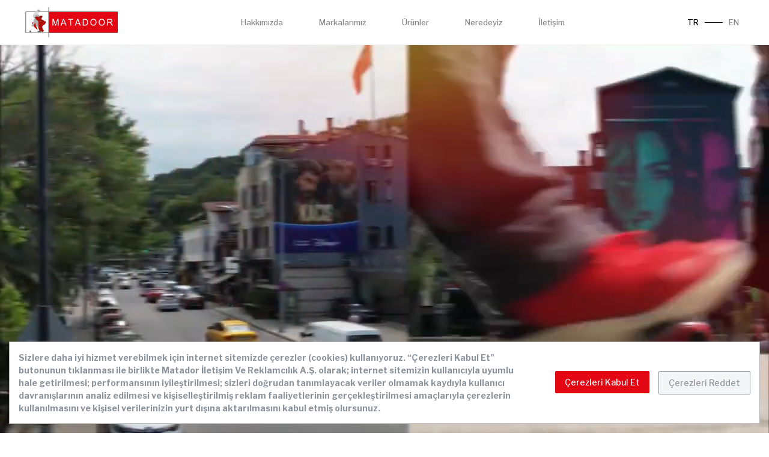

--- FILE ---
content_type: text/html; charset=utf-8
request_url: https://www.matador.com.tr/
body_size: 8862
content:
<!DOCTYPE html>
<html lang="tr">
<head>
    <meta charset="UTF-8">
    <meta http-equiv="X-UA-Compatible" content="IE=edge">
    <meta name="viewport" content="width=device-width, initial-scale=1.0">
    <link rel="stylesheet" href="/uikit/dist/css/uikit.custom-theme.min.css">
    <link rel="preconnect" href="https://fonts.googleapis.com">
    <link rel="preconnect" crossorigin href="https://fonts.gstatic.com">
    <link rel="stylesheet" href="https://fonts.googleapis.com/css2?family=Libre&#x2B;Franklin:ital,wght@0,100;0,200;0,300;0,400;0,500;0,600;0,700;0,800;0,900;1,100;1,200;1,300;1,400;1,500;1,600;1,700;1,800;1,900&amp;display=swap">
    <link rel="stylesheet" integrity="sha512-vlGfX4PPMN4Fx3VxC+9TnUXsFXCvHNisDkeUG0kmVsXV9sYhkHx0dbX2F2JbqrdKD5KrdCJUloOW5QZMBUb6rQ==" crossorigin="anonymous" referrerpolicy="no-referrer" href="https://cdnjs.cloudflare.com/ajax/libs/Swiper/8.2.5/swiper-bundle.min.css" />
    <link rel="apple-touch-icon" sizes="180x180" href="/assets/favicon/apple-touch-icon.png">
    <link rel="icon" type="image/png" sizes="32x32" href="/assets/favicon/favicon-32x32.png">
    <link rel="icon" type="image/png" sizes="16x16" href="/assets/favicon/favicon-16x16.png">
    <link rel="manifest" href="/assets/favicon/site.webmanifest">
    
    <title>Ana Sayfa</title>
    <meta name="description" content="" />
    <meta name="keywords" content="">
    <meta name="robots" content="INDEX,FOLLOW" />
    <link rel="canonical" href="https://www.matador.com.tr/" />
    <meta name="twitter:card" content="summary" />
    <meta name="twitter:title" content="Ana Sayfa" />
    <meta name="twitter:description" content="" />
    <meta name="twitter:image:src" content="" />
    <meta property="og:title" content="Ana Sayfa" />
    <meta property="og:url" content="https://www.matador.com.tr/" />
    <meta property="og:image" content="" />
    <meta property="og:description" content="" />

    
    <!-- Google tag (gtag.js) --> <script async src="https://www.googletagmanager.com/gtag/js?id=G-S7TMQNMX2V"></script> <script> window.dataLayer = window.dataLayer || []; function gtag(){dataLayer.push(arguments);} gtag('js', new Date()); gtag('config', 'G-S7TMQNMX2V'); </script>
</head>
<body>
    <header class="divider bg-white" uk-sticky>
    <nav class="uk-container uk-container-large uk-navbar-container uk-navbar-sticky uk-position-relative header-desktop-height" uk-navbar>
        <div class="uk-navbar-left">
            <a class="uk-navbar-item uk-padding-remove" href="/">
                <img src="/assets/logo.svg" />
            </a>
        </div>
        <div class="uk-navbar-center uk-visible@m">
            <ul class="uk-navbar-nav">
                        <li class=""><a href="/hakkimizda/">Hakk&#x131;m&#x131;zda</a></li>
                        <li class=""><a href="/markalarimiz/">Markalar&#x131;m&#x131;z</a></li>
                        <li class=""><a href="/urunler/">&#xDC;r&#xFC;nler</a></li>
                        <li class=""><a href="/neredeyiz/">Neredeyiz</a></li>
                        <li class=""><a href="/iletisim/">&#x130;leti&#x15F;im</a></li>
            </ul>
        </div>
        <div class="uk-navbar-right">
            <div class="uk-visible@m">
                <ul class="uk-navbar-nav uk-flex-middle language-select">
                    <li class="uk-active"><a href="" class="uk-padding-remove uk-margin-small-right">TR</a></li>
                            <li><div class="uk-margin-small-right uk-margin-remove-bottom uk-divider-small"></div></li>
                            <li><a href="https://www.matador.com.tr/en/" class="uk-padding-remove uk-margin-small-right">EN</a></li>
                </ul>
            </div>
            <div class="uk-hidden@m">
                <a class="uk-text-primary" href="#navbar-modal" uk-icon="icon:menu;ratio:1.2;" uk-toggle></a>
            </div>
        </div>
    </nav>
</header>

<div id="navbar-modal" class="uk-modal-full" uk-modal>
    <div class="uk-modal-dialog">
        <button class="uk-modal-close-full uk-close-large uk-preserve" type="button" uk-icon="icon:icn-close;"></button>
        <div class="uk-inline">
            <div class="uk-flex uk-flex-bottom" uk-height-viewport>
                <img src="/assets/navbar-modal-bg.png" alt="navbar-modal-bg" />
            </div>
            <div class="uk-position-cover">
                <div class="uk-grid-collapse uk-flex-middle" uk-grid>
                    <div style="padding: 118px 0 0 24px;">
                        <ul class="uk-list uk-list-default modal-list">
                                    <li class=""><a href="/hakkimizda/">Hakk&#x131;m&#x131;zda</a></li>
                                    <li class=""><a href="/markalarimiz/">Markalar&#x131;m&#x131;z</a></li>
                                    <li class=""><a href="/urunler/">&#xDC;r&#xFC;nler</a></li>
                                    <li class=""><a href="/neredeyiz/">Neredeyiz</a></li>
                                    <li class=""><a href="/iletisim/">&#x130;leti&#x15F;im</a></li>
                        </ul>
                    </div>
                </div>
                <div class="uk-position-bottom">
                    <div class="uk-container modal-divider-top">
                        <div class="uk-flex uk-flex-middle uk-flex-between uk-padding-small uk-padding-remove-horizontal">
                            <div>
                                <div class="fs-13">Bizi takip edin !</div>
                                <ul class="uk-iconnav uk-margin-small-top iconnav-modal">
                                            <li><a href="#" uk-icon="icon: facebook; ratio:0.75;"></a></li>
                                </ul>
                            </div>
                            <div>
                                <ul class="uk-navbar-nav uk-flex-middle language-select">
                                    <li class="uk-active"><a href="" class="uk-padding-remove uk-margin-small-right">TR</a></li>
                                            <li><div class="uk-margin-small-right uk-margin-remove-bottom uk-divider-small"></div></li>
                                            <li><a href="https://www.matador.com.tr/en/" class="uk-padding-remove">EN</a></li>
                                </ul>
                            </div>
                        </div>
                    </div>
                </div>
            </div>
        </div>
    </div>
</div>
    <main>
        <section class="uk-position-relative uk-visible-toggle" tabindex="-1" uk-slideshow="autoplay: false; draggable: false;" id="homeSlideShow">
    <ul class="uk-slideshow-items" uk-height-viewport="offset-top:true;">
                    <li>
                        <div class="uk-visible@m">
                            <img uk-cover>
                            <video id="desktopVideo" class="uk-width-1-1" uk-cover loop autoplay muted playsinline>
                                <source src="/media/g0ydccbu/matadoor-720p.mp4" type="video/mp4">
                            </video>
                            <div class="uk-position-cover">
                                <div class="uk-container uk-height-1-1 uk-flex uk-flex-middle">
                                    <div class="uk-width-1-2@m">
                                        <div class="uk-text-large letter-spacing-2 uk-text-uppercase text-white"></div>
                                        <div class="uk-h1 text-white fw-500 uk-margin-medium-bottom uk-margin-top text-white"></div>
                                    </div>
                                </div>
                            </div>
                        </div>
                        <div class="uk-hidden@m">
                            <div class="uk-position-cover">
                                <img uk-cover class="uk-hidden@m">
                                <video id="mobileVideo" class="uk-width-1-1" uk-cover loop autoplay muted playsinline>
                                    <source src="/media/g0ydccbu/matadoor-720p.mp4" type="video/mp4"> 
                                </video>
                                <div class="uk-container">
                                    <div class="uk-position-bottom uk-position-small">
                                        <div>
                                            <div>
                                                <div class="fs-13 letter-spacing-2 uk-text-uppercase text-white"></div>
                                                <div class="uk-h3 text-white fw-500 uk-margin-bottom uk-margin-top text-white"></div>
                                                <a class="uk-button uk-button-primary uk-margin-bottom uk-visible@m"></a>
                                            </div>
                                        </div>
                                    </div>
                                </div>
                            </div>
                        </div>
                    </li>
    </ul>
    <div class="uk-position-bottom">
        <div class="uk-container">
            <div class="uk-padding uk-padding-remove-top uk-padding-remove-horizontal">
                <div class="uk-flex-bottom uk-grid-collapse" uk-grid>
                    <div class="uk-flex uk-flex-right uk-flex-left@m uk-flex-between@m uk-flex-middle uk-width-auto@m">
                        <div id="audio-control-desktop" class="uk-preserve uk-visible@m" uk-icon="icon:icn-mute;"></div>
                        <div id="audio-control-mobile" class="uk-preserve uk-hidden@m" uk-icon="icon:icn-mute;"></div>
                        <div>
                            <a href="#" class="uk-link-reset uk-preserve uk-margin-right" uk-icon="icon:icn-left-arrow-white;" uk-slideshow-item="previous"></a>
                            <a href="#" class="uk-link-reset uk-preserve" uk-icon="icon:icn-right-arrow-white;" uk-slideshow-item="next"></a>
                        </div>
                    </div>
                    <div class="uk-width-expand uk-flex uk-flex-center uk-visible@m">
                        <a class="uk-link-reset uk-flex uk-flex-column uk-flex-middle scrool-container" href="#homeAbout" uk-scroll="offset-top:true;">
                            <div class="scroll-divider-vertical scrool-animation scrool-animation-reverse"></div>
                            <div class="text-white uk-text-large scrool-animation">SCROLL</div>
                        </a>
                    </div>
                    <div class="text-white uk-width-auto uk-visible@m">
                        <div class="vertical-text-container">
                            <div class="swiper vertical-brands">
                                <div class="swiper-wrapper">
                                </div>
                            </div>
                        </div>
                    </div>
                </div>
            </div>
        </div>
    </div>
</section>
<section id="homeAbout" class="uk-section uk-section-large">
    <div class="uk-container">
        <div class="uk-width-1-2@m uk-margin-auto uk-text-center">
            <div class="uk-text-large fw-500 uk-text-uppercase uk-text-muted letter-spacing-2 uk-margin-remove-bottom uk-margin-medium-top">HAKKIMIZDA</div>
            <div class="uk-h2 color-description fw-500 uk-margin-small-top uk-margin-medium-bottom"><p><span>2002 yılında</span> çıktığımız açıkhava reklamcılığı yolculuğumuzda</p></div>
            <div class="uk-margin-medium-bottom">
                <a href="/hakkimizda/" target="" class="fw-500 link-button">Devam&#x131;</a>
            </div>
        </div>
    </div>
</section>
<section class="uk-section uk-section-large uk-background-muted">
    <div class="uk-container">
        <div class="uk-child-width-1-2@m uk-flex-middle" uk-grid>
            <div>
                <div class="uk-width-4-5@m">
                    <div class="uk-h2 fw-600">&#xDC;r&#xFC;nler</div>
                    <div class="uk-text-muted"></div>
                </div>
            </div>
            <div>
                <div class="uk-flex uk-flex-right uk-visible@m">
                    <a href="/urunler/" class="fw-500 link-button">T&#xFC;m&#xFC;n&#xFC; G&#xF6;r</a>
                </div>
            </div>
        </div>
    </div>
    <div>
        <div class="uk-margin-large-top">
            <div uk-slider="autoplay: true; autoplay-interval: 3000;" tabindex="-1">
                <div class="uk-position-relative uk-overflow-hidden">
                    <div class="uk-container">
                        <ul class="uk-slider-items uk-width-1-1@s uk-width-5-6 uk-grid-small" uk-grid>
                                    <li class="uk-width-1-1 uk-width-1-2@m">
                                        <div class="uk-panel">
                                            <a href="/urunler/adshop/billboard/" class="uk-link-reset">
                                                <img src="/media/qvhbys1i/bilboard-card.jpg" alt="Bilboard Card" loading="lazy" class="uk-visible@m" />
                                                <img src="/media/qvhbys1i/bilboard-card.jpg" alt="Bilboard Card" loading="lazy" class="uk-hidden@m" />
                                                <div class="uk-position-bottom uk-padding-small products-bottom-overlay">
                                                    <div class="uk-text-left">
                                                        <div class="uk-text-large fw-500 text-white letter-spacing-2 opacity-8">adshop</div>
                                                        <div class="uk-h3 fw-500 text-white uk-margin-remove-bottom uk-margin-small-top">BILLBOARD</div>
                                                    </div>
                                                </div>
                                            </a>
                                        </div>
                                    </li>
                                    <li class="uk-width-1-1 uk-width-1-2@m">
                                        <div class="uk-panel">
                                            <a href="/urunler/adshop/clp/" class="uk-link-reset">
                                                <img src="/media/ycilaqbz/clp485x430.jpg" alt="Clp485x430" loading="lazy" class="uk-visible@m" />
                                                <img src="/media/ycilaqbz/clp485x430.jpg" alt="Clp485x430" loading="lazy" class="uk-hidden@m" />
                                                <div class="uk-position-bottom uk-padding-small products-bottom-overlay">
                                                    <div class="uk-text-left">
                                                        <div class="uk-text-large fw-500 text-white letter-spacing-2 opacity-8">adshop</div>
                                                        <div class="uk-h3 fw-500 text-white uk-margin-remove-bottom uk-margin-small-top">CLP</div>
                                                    </div>
                                                </div>
                                            </a>
                                        </div>
                                    </li>
                                    <li class="uk-width-1-1 uk-width-1-2@m">
                                        <div class="uk-panel">
                                            <a href="/urunler/adshop/megalight/" class="uk-link-reset">
                                                <img src="/media/31mnyyao/megalight585x430.jpg" alt="Megalight585x430" loading="lazy" class="uk-visible@m" />
                                                <img src="/media/31mnyyao/megalight585x430.jpg" alt="Megalight585x430" loading="lazy" class="uk-hidden@m" />
                                                <div class="uk-position-bottom uk-padding-small products-bottom-overlay">
                                                    <div class="uk-text-left">
                                                        <div class="uk-text-large fw-500 text-white letter-spacing-2 opacity-8">adshop</div>
                                                        <div class="uk-h3 fw-500 text-white uk-margin-remove-bottom uk-margin-small-top">MEGALIGHT</div>
                                                    </div>
                                                </div>
                                            </a>
                                        </div>
                                    </li>
                                    <li class="uk-width-1-1 uk-width-1-2@m">
                                        <div class="uk-panel">
                                            <a href="/urunler/adshop/giantboard/" class="uk-link-reset">
                                                <img src="/media/eplf1loe/giantboard-card.jpg" alt="Giantboard Card" loading="lazy" class="uk-visible@m" />
                                                <img src="/media/eplf1loe/giantboard-card.jpg" alt="Giantboard Card" loading="lazy" class="uk-hidden@m" />
                                                <div class="uk-position-bottom uk-padding-small products-bottom-overlay">
                                                    <div class="uk-text-left">
                                                        <div class="uk-text-large fw-500 text-white letter-spacing-2 opacity-8">adshop</div>
                                                        <div class="uk-h3 fw-500 text-white uk-margin-remove-bottom uk-margin-small-top">GIANTBOARD</div>
                                                    </div>
                                                </div>
                                            </a>
                                        </div>
                                    </li>
                                    <li class="uk-width-1-1 uk-width-1-2@m">
                                        <div class="uk-panel">
                                            <a href="/urunler/adshop/lightbox/" class="uk-link-reset">
                                                <img src="/media/4zklolbg/lightbox-580x430.jpg" alt="Lightbox 580X430" loading="lazy" class="uk-visible@m" />
                                                <img src="/media/4zklolbg/lightbox-580x430.jpg" alt="Lightbox 580X430" loading="lazy" class="uk-hidden@m" />
                                                <div class="uk-position-bottom uk-padding-small products-bottom-overlay">
                                                    <div class="uk-text-left">
                                                        <div class="uk-text-large fw-500 text-white letter-spacing-2 opacity-8">adshop</div>
                                                        <div class="uk-h3 fw-500 text-white uk-margin-remove-bottom uk-margin-small-top">LIGHTBOX</div>
                                                    </div>
                                                </div>
                                            </a>
                                        </div>
                                    </li>
                                    <li class="uk-width-1-1 uk-width-1-2@m">
                                        <div class="uk-panel">
                                            <a href="/urunler/matadoor-citylights/airport-adversiting/" class="uk-link-reset">
                                                <img src="/media/bnpbo1xl/airport-card.jpg" alt="Airport Card" loading="lazy" class="uk-visible@m" />
                                                <img src="/media/bnpbo1xl/airport-card.jpg" alt="Airport Card" loading="lazy" class="uk-hidden@m" />
                                                <div class="uk-position-bottom uk-padding-small products-bottom-overlay">
                                                    <div class="uk-text-left">
                                                        <div class="uk-text-large fw-500 text-white letter-spacing-2 opacity-8">MATADOOR CITYLIGHTS</div>
                                                        <div class="uk-h3 fw-500 text-white uk-margin-remove-bottom uk-margin-small-top">AIRPORT ADVERTISING</div>
                                                    </div>
                                                </div>
                                            </a>
                                        </div>
                                    </li>
                                    <li class="uk-width-1-1 uk-width-1-2@m">
                                        <div class="uk-panel">
                                            <a href="/urunler/matadoor-citylights/roadboard/" class="uk-link-reset">
                                                <img src="/media/lk3fgdzv/roadboard-card.jpg" alt="Roadboard Card" loading="lazy" class="uk-visible@m" />
                                                <img src="/media/lk3fgdzv/roadboard-card.jpg" alt="Roadboard Card" loading="lazy" class="uk-hidden@m" />
                                                <div class="uk-position-bottom uk-padding-small products-bottom-overlay">
                                                    <div class="uk-text-left">
                                                        <div class="uk-text-large fw-500 text-white letter-spacing-2 opacity-8">MATADOOR CITYLIGHTS</div>
                                                        <div class="uk-h3 fw-500 text-white uk-margin-remove-bottom uk-margin-small-top">ROADBOARD</div>
                                                    </div>
                                                </div>
                                            </a>
                                        </div>
                                    </li>
                                    <li class="uk-width-1-1 uk-width-1-2@m">
                                        <div class="uk-panel">
                                            <a href="/urunler/matadoor-citylights/wall/" class="uk-link-reset">
                                                <img src="/media/1rqjvqx5/wallcard585x430.jpg" alt="Wallcard585x430" loading="lazy" class="uk-visible@m" />
                                                <img src="/media/1rqjvqx5/wallcard585x430.jpg" alt="Wallcard585x430" loading="lazy" class="uk-hidden@m" />
                                                <div class="uk-position-bottom uk-padding-small products-bottom-overlay">
                                                    <div class="uk-text-left">
                                                        <div class="uk-text-large fw-500 text-white letter-spacing-2 opacity-8">MATADOOR CITYLIGHTS</div>
                                                        <div class="uk-h3 fw-500 text-white uk-margin-remove-bottom uk-margin-small-top">WALL</div>
                                                    </div>
                                                </div>
                                            </a>
                                        </div>
                                    </li>
                        </ul>
                    </div>
                </div>
                <ul class="uk-slider-nav uk-dotnav uk-child-width-expand uk-grid-collapse scroll-dotnav" uk-grid></ul>
            </div>
        </div>
    </div>
</section>
<section class="uk-section uk-section-large">
    <div class="uk-container">
        <div class="home-our-brands-padding" style="background: linear-gradient(105.64deg, #E30613 0%, #FF5403 100%);" id="homeOurBrands">
            <div class="uk-child-width-1-2@m" uk-grid uk-filter="target: .js-filter">
                <div class="uk-flex-last uk-flex-first@m">
                    <div class="uk-h2 text-white fw-600 uk-margin-medium-bottom">Markalar&#x131;m&#x131;z</div>
                    <ul id="homeBrandAccordion" uk-accordion class="accordion">
                                 <li class=" uk-open uk-active" data-id="0" data-background="background:linear-gradient(105.64deg, #E30613 0%, #FF5403 100%)" uk-filter-control="[data-filter='matadoor-citylights']">
                                     <a class="uk-accordion-title" href="#">MATADOOR - CITYLIGHTS</a>
                                     <div class="uk-accordion-content"><p>Markanın dinamik boyutta imajını geliştirir. Uzun süreli yayınları ile markaların iletişimini arttırır. Şehir merkezlerinin en gözde noktalarında yer alarak marka prestijinin artmasına olanak sağlar. Büyük ölçekli alanlar olması sebebiyle algıda seçicilik yaratırken aynı zamanda da markaların akılda kalmasına yardımcı olur. Markaların 3D uygulamaları için tercih ettikleri özel alanlardır.</p></div>
                                 </li>   
                                 <li class="" data-id="0" data-background="background:linear-gradient(105.64deg, #034ea2 0%, #034ea2 100%)" uk-filter-control="[data-filter='adshop']">
                                     <a class="uk-accordion-title" href="#">adshop</a>
                                     <div class="uk-accordion-content"><p>Ürün tanıtımları veya harekete geçirici mesajlar dahil olmak üzere hızlı tüketici ilgisi gerektiren kısa vadeli kampanyalar için son derece etkilidir. Satın alma noktalarının yakınında bulunan reklam alanları, satışları teşvik eder. Hızlı ve uygun maliyetli bir şekilde erişim sağlar. İstanbul’un niş ilçelerinden biri olan Ataşehir’de sürücülerin yanı sıra yayalar için de yüksek görünürlük için konumlandırılmış alanlardır.</p></div>
                                 </li>   
                    </ul>
                    <div class="uk-margin-medium-top">
                        <a href="/markalarimiz/" class="uk-h5 fw-500 link-button-white">T&#xFC;m&#xFC;n&#xFC; &#x130;ncele</a>
                    </div>
                </div>
                <div class="uk-flex-first uk-flex-last@m">
                    <ul class="uk-padding-remove js-filter uk-flex uk-flex-center uk-flex-top" style="list-style-type: none;">
                                <li data-filter="matadoor-citylights"><img src="/media/dndhomeu/anasayfa-wall.png" alt="Anasayfa Wall" loading="lazy" class="uk-width-1-1 uk-height-1-1 uk-visible@m"/></li>
                                <li data-filter="matadoor-citylights"><img src="/media/dndhomeu/anasayfa-wall.png" alt="Anasayfa Wall" loading="lazy" class="uk-width-1-1 uk-height-1-1 uk-hidden@m"/></li>
                                <li data-filter="adshop"><img src="/media/ll0exbdo/adshop.png" alt="Adshop" loading="lazy" class="uk-width-1-1 uk-height-1-1 uk-visible@m"/></li>
                                <li data-filter="adshop"><img src="/media/ll0exbdo/adshop.png" alt="Adshop" loading="lazy" class="uk-width-1-1 uk-height-1-1 uk-hidden@m"/></li>
                    </ul>
                </div>
            </div>
        </div>
    </div>
</section>
<section class="uk-section uk-section-large uk-padding-remove-top">
    <div class="uk-container">
        <div class="uk-child-width-1-2@m uk-flex-middle" uk-grid>
            <div>
                <div class="uk-width-5-6">
                    <div class="uk-h2 fw-600">Nerelerdeyiz?</div>
                    <div class="uk-h5 uk-text-secondary uk-margin-remove"><p>Reklam verenlerimizin talep ettikleri lokasyonlarda reklam alanları Türkiye sınırları içerisinde kısa sürede oluşturmak ve hizmet vermekte uzmanlaşmış ekiplerimiz bulunmaktadır.</p></div>
                    <div class="uk-margin-medium-top">
                        <a href="/neredeyiz/" class="fw-500 link-button">T&#xFC;m Lokasyonlar</a>
                    </div>
                </div>
            </div>
            <div>
                <div id="map" class="home-map"></div>
            </div>
        </div>
    </div>
</section>


    </main>
    <div id="cookiePolicy" class="cookie-container uk-hidden uk-background-default uk-position-bottom uk-position-fixed uk-position-z-index uk-padding-xsmall uk-position-small uk-padding uk-padding-small cookie-policy">
    <div class="uk-flex-middle" uk-grid>
        <div class="uk-width-expand@m uk-text-left uk-text-muted uk-text-large">
           <p><strong>Sizlere daha iyi hizmet verebilmek için internet sitemizde çerezler (cookies) kullanıyoruz. “Çerezleri Kabul Et” butonunun tıklanması ile birlikte Matador İletişim Ve Reklamcılık A.Ş. olarak; internet sitemizin kullanıcıyla uyumlu hale getirilmesi; performansının iyileştirilmesi; sizleri doğrudan tanımlayacak veriler olmamak kaydıyla kullanıcı davranışlarının analiz edilmesi ve kişiselleştirilmiş reklam faaliyetlerinin gerçekleştirilmesi amaçlarıyla çerezlerin kullanılmasını ve kişisel verilerinizin yurt dışına aktarılmasını kabul etmiş olursunuz.</strong></p>
        </div>
        <div class="uk-width-auto@m uk-flex uk-flex-right uk-flex-center@m">
            <div class="uk-grid-small uk-child-width-auto" uk-grid>
                <div>
                    <button id="accept-cookie" class="uk-button" uk-toggle="target: #cookiePolicy;" type="button">
                        &#xC7;erezleri Kabul Et
                    </button>
                </div>
                <div>
                    <button id="reject-cookie" class="uk-button" uk-toggle="target: #cookiePolicy;" type="button">
                        &#xC7;erezleri Reddet
                    </button>
                </div>
            </div>
        </div>
    </div>
</div>
    <footer class="uk-visible@m">
    <section class="uk-section uk-section-default ">
        <div class="uk-container">
            <div class="text-white" uk-grid>
                <div class="uk-width-1-3">
                    <div class="uk-flex uk-flex-center">
                        <img src="/media/3n0cv43m/footer-logo.svg" alt="Footer Logo" />
                    </div>
                    <div class="divider-footer"></div>
                    <div class="uk-width-1-1">
                        <div class="" uk-grid>
                            <div class="uk-width-1-1">
                                <ul class="uk-nav uk-nav-default">
                                            <li class="uk-flex uk-flex-center"><a class="uk-link-reset" href="/urunler/matadoor-citylights/wall/">Wall</a></li>
                                            <li class="uk-flex uk-flex-center"><a class="uk-link-reset" href="/urunler/matadoor-citylights/airport-adversiting/">Airport Adversiting</a></li>
                                            <li class="uk-flex uk-flex-center"><a class="uk-link-reset" href="/urunler/matadoor-citylights/roadboard/">Roadboard</a></li>
                                </ul>
                            </div>
                        </div>
                    </div>
                </div>
                <div class="uk-width-2-3" uk-grid>
                    <div class="uk-width-1-2">
                        <div class="uk-flex uk-flex-center">
                            <img src="/media/n32kdqyn/footer-logo1.svg" alt="Footer Logo1" />
                        </div>
                        <div class="divider-footer"></div>
                        <div class="">
                            <div class=" uk-width-1-1" uk-grid>
                                <div class="uk-width-1-2">
                                    <ul class="uk-nav uk-nav-default">
                                                <li class="uk-flex uk-flex-center"><a class="uk-link-reset" href="/urunler/adshop/giantboard/">Giantboard</a></li>
                                                <li class="uk-flex uk-flex-center"><a class="uk-link-reset" href="/urunler/adshop/billboard/">Billboard</a></li>
                                    </ul>
                                </div>
                                <div class="uk-width-1-2">
                                    <ul class="uk-nav uk-nav-default uk-margin-medium-left">
                                                <li class="uk-flex uk-flex-center"><a class="uk-link-reset" href="/urunler/adshop/lightbox/">Lightbox</a></li>
                                                <li class="uk-flex uk-flex-center"><a class="uk-link-reset" href="/urunler/adshop/clp/">CLP</a></li>
                                                <li class="uk-flex uk-flex-center"><a class="uk-link-reset" href="/urunler/adshop/megalight/">Megalight</a></li>
                                    </ul>
                                </div>
                            </div>
                        </div>
                    </div>
                    <div class="uk-width-1-2" uk-grid>
                        <div class="uk-width-1-2 uk-flex uk-flex-bottom">
                            <ul class="uk-nav text-white">
                                        <li><a class="uk-link-reset fs-16" href="/hakkimizda/">Hakk&#x131;m&#x131;zda</a></li>
                            </ul>
                        </div>
                        <div class="uk-width-1-2">
                            <div>
                                <div class="fs-13 text-white opacity-5">Bizi Takip Edin!</div>
                                <ul class="uk-iconnav uk-margin-top">
                                            <li><a href="https://www.instagram.com/matadoor_official/#" target="_blank" uk-icon="icon: instagram"></a></li>
                                            <li><a href="https://www.linkedin.com/company/matadoor-citylights-adshop/" target="_blank" uk-icon="icon: linkedin"></a></li>
                                </ul>
                            </div>
                        </div>
                    </div>
                </div>
            </div>
        </div>
    </section>
    <section class="uk-section uk-section-small uk-section-default footer-divider uk-padding-remove-top uk-padding-remove-bottom">
        <div class="uk-container uk-margin-small-top uk-margin-small-bottom">
            <div class="uk-flex uk-flex-between uk-flex-middle">
                <div class="fs-13 text-white opacity-5"><div>Copyright © 2022 Matadoor. Tüm hakları saklıdır.</div></div>
                <a href="https://www.clockwork.com.tr/" target="_blank">
                    <img src="/assets/clockwork-logo.png" />
                </a>
                <div class="uk-grid-small uk-child-width-auto fs-13 text-white opacity-5" uk-grid>
                            <a href="/iletisim/" class="uk-link-reset">&#x130;leti&#x15F;im</a>
                            <a href="/kisisel-verilerin-korunmasi/" class="uk-link-reset">Ki&#x15F;isel Verilerin Korunmas&#x131;</a>
                </div>
            </div>
        </div>
    </section>
</footer>
<footer class="uk-hidden@m">
    <section class="uk-section uk-section-large uk-section-default">
        <div class="uk-container">
            <div class="uk-section uk-section-small uk-padding-remove-top uk-padding-remove-bottom">
                <div class="uk-flex uk-flex-center" uk-grid>
                    <img src="/media/3n0cv43m/footer-logo.svg" alt="Footer Logo"/>
                </div>
                <div class="divider-footer"></div>
            </div>
            <div>
                <div>
                    <div class="uk-grid-small uk-flex-center" uk-grid>

                        <div class="uk-width-1-1">
                            <ul class="uk-nav uk-nav-default">
                                          <li class="uk-flex uk-flex-center"><a href="/urunler/matadoor-citylights/wall/">Wall</a></li>
                                          <li class="uk-flex uk-flex-center"><a href="/urunler/matadoor-citylights/airport-adversiting/">Airport Adversiting</a></li>
                                          <li class="uk-flex uk-flex-center"><a href="/urunler/matadoor-citylights/roadboard/">Roadboard</a></li>
                            </ul>
                        </div>
                    </div>
                </div>
            </div>
            <div class="uk-section uk-section-small uk-padding-remove-bottom">
                <div class="uk-flex uk-flex-center" uk-grid>
                    <img src="/media/n32kdqyn/footer-logo1.svg" alt="Footer Logo1" />
                </div>
                <div class="divider-footer"></div>
            </div>
            <div>
                <div>
                    <div class="uk-grid-small uk-child-width-1-2 uk-flex-center" uk-grid>
                        <div>
                            <ul class="uk-nav uk-nav-default">
                                          <li><a href="/urunler/adshop/giantboard/">Giantboard</a></li>
                                          <li><a href="/urunler/adshop/billboard/">Billboard</a></li>
                            </ul>
                        </div>
                        <div>
                            <ul class="uk-nav uk-nav-default">
                                          <li><a href="/urunler/adshop/lightbox/">Lightbox</a></li>
                                          <li><a href="/urunler/adshop/clp/">CLP</a></li>
                                          <li><a href="/urunler/adshop/megalight/">Megalight</a></li>
                            </ul>
                        </div>
                    </div>
                </div>
            </div>
            <div class="uk-margin-medium-top ">
                <div class="uk-flex uk-flex-between uk-height-1-1">
                    <div class="text-white">
                        <ul class="uk-nav text-white">
                                     <li><a class="uk-link-reset" href="/hakkimizda/">Hakk&#x131;m&#x131;zda</a></li>
                        </ul>
                    </div>
                    <div>
                        <div class="fs-13 text-white opacity-5">Bizi Takip Edin!</div>
                        <ul class="uk-iconnav uk-margin-top uk-flex uk-flex-center">
                                    <li><a href="https://www.instagram.com/matadoor_official/#" target="_blank" uk-icon="icon: instagram"></a></li>
                                    <li><a href="https://www.linkedin.com/company/matadoor-citylights-adshop/" target="_blank" uk-icon="icon: linkedin"></a></li>
                        </ul>
                    </div>
                </div>
            </div>
        </div>
    </section>
    <section class="uk-section uk-section-xsmall uk-section-default footer-divider">
        <div class="uk-container">
            <div>
                <div class="fs-13 text-white opacity-5"><div>Copyright © 2022 Matadoor. Tüm hakları saklıdır.</div></div>
                <div class="uk-flex uk-flex-between uk-flex-middle uk-margin-top">
                    <div class="fs-13 text-white opacity-5">
                                <a href="/iletisim/" class="uk-link-reset">&#x130;leti&#x15F;im</a>
                                <a href="/kisisel-verilerin-korunmasi/" class="uk-link-reset">Ki&#x15F;isel Verilerin Korunmas&#x131;</a>
                    </div>
                    <a href="https://www.clockwork.com.tr/" target="_blank">
                        <img src="/assets/clockwork-logo.png" />
                    </a>
                </div>
            </div>
        </div>
    </section>
</footer>
    <script src="/uikit/dist/js/uikit.min.js"></script>
    <script src="/uikit/dist/js/uikit-icons.min.js"></script>

    <script src="https://maps.googleapis.com/maps/api/js?key=AIzaSyDafKDwPmu5GKeJqBu46gnminkgKk4D3P8"></script>
    <script src="https://unpkg.com/@googlemaps/markerclusterer/dist/index.min.js"></script>
    
    <script integrity="sha512-g+qKl+LYdI74iYWV+VI91ahB/N6mVjrP8aGCtyIGvM2FkgpwbEEey0eUVUuqNn94yYS6/WxVwTawukEqaf+53A==" crossorigin="anonymous" referrerpolicy="no-referrer" src="https://cdnjs.cloudflare.com/ajax/libs/Swiper/8.2.5/swiper-bundle.min.js"></script>
    <script integrity="sha512-894YE6QWD5I59HgZOGReFYm4dnWc1Qt5NtvYSaNcOP+u1T9qYdvdihz0PPSiiqn/+/3e7Jo4EaG7TubfWGUrMQ==" crossorigin="anonymous" referrerpolicy="no-referrer" src="https://cdnjs.cloudflare.com/ajax/libs/jquery/3.6.0/jquery.min.js"></script>
    <script>
        $('#audio-control-desktop').click(function () {
            if ($("#desktopVideo").prop('muted')) {
                $("#desktopVideo").prop('muted', false);
                $(this).removeAttr("uk-icon");
                $(this).attr('uk-icon', 'icon:icn-play');
            } else {
                $("#desktopVideo").prop('muted', true);
                $(this).removeAttr("uk-icon");
                $(this).attr('uk-icon', 'icon:icn-mute');
            }
        });
        $('#audio-control-mobile').click(function () {
            if ($("#mobileVideo").prop('muted')) {
                $("#mobileVideo").prop('muted', false);
                $(this).removeAttr("uk-icon");
                $(this).attr('uk-icon', 'icon:icn-play');
            } else {
                $("#mobileVideo").prop('muted', true);
                $(this).removeAttr("uk-icon");
                $(this).attr('uk-icon', 'icon:icn-mute');
            }
        });
    </script>
    <script>
        function ourBrands() {
            let homeOurBrands = document.getElementById("homeOurBrands");
            let homeBrandAccordion = document.getElementById("homeBrandAccordion");
            let homeBrandAccordionItems = homeBrandAccordion.querySelectorAll("li");
            homeBrandAccordionItems.forEach((item) => {
                item.querySelector("a").addEventListener("click", function() {
                    let itemId = item.getAttribute("data-id");
                    let itemBgColor = item.getAttribute("data-background");
                    if (itemId == 0) {
                        homeOurBrands.setAttribute("style", itemBgColor);
                    } else {
                        homeOurBrands.setAttribute("style", itemBgColor);
                    }
                });
            })
        }
        ourBrands();
    </script>
    <script>
        function initMap() {
            // map options
            var options = {
                zoom: 7,
                center: {
                    lat: 39.925533,
                    lng: 32.866287
                },
                mapTypeControl: false,
                streetViewControl: false,
                fullscreenControl: false,
                zoomControl: false,
                tilt: false,

            }
            var map = new google.maps.Map(document.getElementById('map'), options);
            // Add a marker clusterer to manage the markers.

            //Add marker
            var markers = [

                     {
                          coords: {
                              lat: parseFloat(41.066539),
                                lng: parseFloat(29.013069)
                          },
                          iconImage: '/media/2rzbbk2i/matadoor-marker.svg',
                     },
                     
                     {
                          coords: {
                              lat: parseFloat(41.077089),
                                lng: parseFloat(29.022486)
                          },
                          iconImage: '/media/2rzbbk2i/matadoor-marker.svg',
                     },
                     
                     {
                          coords: {
                              lat: parseFloat(  41.043495),
                                lng: parseFloat(29.013167)
                          },
                          iconImage: '/media/2rzbbk2i/matadoor-marker.svg',
                     },
                     
                     {
                          coords: {
                              lat: parseFloat(41.049778),
                                lng: parseFloat(29.030343)
                          },
                          iconImage: '/media/2rzbbk2i/matadoor-marker.svg',
                     },
                     
                     {
                          coords: {
                              lat: parseFloat( 41.050698),
                                lng: parseFloat(29.027065)
                          },
                          iconImage: '/media/2rzbbk2i/matadoor-marker.svg',
                     },
                     
                     {
                          coords: {
                              lat: parseFloat(41.060645),
                                lng: parseFloat(29.036944)
                          },
                          iconImage: '/media/2rzbbk2i/matadoor-marker.svg',
                     },
                     
                     {
                          coords: {
                              lat: parseFloat(41.024112),
                                lng: parseFloat(28.970076)
                          },
                          iconImage: '/media/2rzbbk2i/matadoor-marker.svg',
                     },
                     
                     {
                          coords: {
                              lat: parseFloat(41.085927, 29.010813),
                                lng: parseFloat(29.010813)
                          },
                          iconImage: '/media/2rzbbk2i/matadoor-marker.svg',
                     },
                     
                     {
                          coords: {
                              lat: parseFloat(41.055433),
                                lng: parseFloat(29.009381)
                          },
                          iconImage: '/media/2rzbbk2i/matadoor-marker.svg',
                     },
                     
                     {
                          coords: {
                              lat: parseFloat( 41.032240),
                                lng: parseFloat(28.985198)
                          },
                          iconImage: '/media/2rzbbk2i/matadoor-marker.svg',
                     },
                     
                     {
                          coords: {
                              lat: parseFloat(40.995363),
                                lng: parseFloat(29.024582)
                          },
                          iconImage: '/media/2rzbbk2i/matadoor-marker.svg',
                     },
                     
                     {
                          coords: {
                              lat: parseFloat(40.993078),
                                lng: parseFloat(29.113286)
                          },
                          iconImage: '/media/2rzbbk2i/matadoor-marker.svg',
                     },
                     
                     {
                          coords: {
                              lat: parseFloat( 39.953729),
                                lng: parseFloat(32.831750)
                          },
                          iconImage: '/media/2rzbbk2i/matadoor-marker.svg',
                     },
                     
                     {
                          coords: {
                              lat: parseFloat(38.423956),
                                lng: parseFloat(27.142041)
                          },
                          iconImage: '/media/2rzbbk2i/matadoor-marker.svg',
                     },
                     
                     {
                          coords: {
                              lat: parseFloat(36.897146),
                                lng: parseFloat(30.712459)
                          },
                          iconImage: '/media/2rzbbk2i/matadoor-marker.svg',
                     },
                     
                     {
                          coords: {
                              lat: parseFloat(40.195338),
                                lng: parseFloat(29.060014)
                          },
                          iconImage: '/media/2rzbbk2i/matadoor-marker.svg',
                     },
                     
                     {
                          coords: {
                              lat: parseFloat(39.768676),
                                lng: parseFloat(30.521844)
                          },
                          iconImage: '/media/2rzbbk2i/matadoor-marker.svg',
                     },
                     
                     {
                          coords: {
                              lat: parseFloat(37.241443),
                                lng: parseFloat(27.713564)
                          },
                          iconImage: '/media/2rzbbk2i/matadoor-marker.svg',
                     },
                     
                     {
                          coords: {
                              lat: parseFloat(36.766013),
                                lng: parseFloat(28.799836)
                          },
                          iconImage: '/media/2rzbbk2i/matadoor-marker.svg',
                     },
                     
                     {
                          coords: {
                              lat: parseFloat(37.003516),
                                lng: parseFloat(28.314188)
                          },
                          iconImage: '/media/2rzbbk2i/matadoor-marker.svg',
                     },
                     
                     {
                          coords: {
                              lat: parseFloat(36.758951),
                                lng: parseFloat(28.931577)
                          },
                          iconImage: '/media/2rzbbk2i/matadoor-marker.svg',
                     },
                     
                     {
                          coords: {
                              lat: parseFloat(36.990050),
                                lng: parseFloat(35.338535)
                          },
                          iconImage: '/media/2rzbbk2i/matadoor-marker.svg',
                     },
                     
                     {
                          coords: {
                              lat: parseFloat(36.953001),
                                lng: parseFloat(34.991571)
                          },
                          iconImage: '/media/2rzbbk2i/matadoor-marker.svg',
                     },
                     
                     {
                          coords: {
                              lat: parseFloat(37.066219),
                                lng: parseFloat(37.377858)
                          },
                          iconImage: '/media/2rzbbk2i/matadoor-marker.svg',
                     },
                     
                     {
                          coords: {
                              lat: parseFloat(41.002693),
                                lng: parseFloat(39.717013)
                          },
                          iconImage: '/media/2rzbbk2i/matadoor-marker.svg',
                     },
                     
                     {
                          coords: {
                              lat: parseFloat(41.038041),
                                lng: parseFloat(40.507113)
                          },
                          iconImage: '/media/2rzbbk2i/matadoor-marker.svg',
                     },
                     
                     {
                          coords: {
                              lat: parseFloat(38.559085),
                                lng: parseFloat(32.893985)
                          },
                          iconImage: '/media/2rzbbk2i/matadoor-marker.svg',
                     },
                     
                     {
                          coords: {
                              lat: parseFloat(38.492945),
                                lng: parseFloat(27.666790)
                          },
                          iconImage: '/media/2rzbbk2i/matadoor-marker.svg',
                     },
                     
                     {
                          coords: {
                              lat: parseFloat(39.571973),
                                lng: parseFloat(36.999332)
                          },
                          iconImage: '/media/2rzbbk2i/matadoor-marker.svg',
                     },
                     
                     {
                          coords: {
                              lat: parseFloat(38.801024),
                                lng: parseFloat(35.583469)
                          },
                          iconImage: '/media/2rzbbk2i/matadoor-marker.svg',
                     },
                     
                     {
                          coords: {
                              lat: parseFloat(36.584832),
                                lng: parseFloat(36.175879)
                          },
                          iconImage: '/media/2rzbbk2i/matadoor-marker.svg',
                     },
                     
                     {
                          coords: {
                              lat: parseFloat(38.500173),
                                lng: parseFloat(43.372722)
                          },
                          iconImage: '/media/2rzbbk2i/matadoor-marker.svg',
                     },
                     
                     {
                          coords: {
                              lat: parseFloat(38.682542),
                                lng: parseFloat(39.143843)
                          },
                          iconImage: '/media/2rzbbk2i/matadoor-marker.svg',
                     },
                     
                     {
                          coords: {
                              lat: parseFloat(37.081047),
                                lng: parseFloat(38.582946)
                          },
                          iconImage: '/media/2rzbbk2i/matadoor-marker.svg',
                     },
                     
                     {
                          coords: {
                              lat: parseFloat(39.687815),
                                lng: parseFloat(27.946552)
                          },
                          iconImage: '/media/2rzbbk2i/matadoor-marker.svg',
                     },
                     
                     {
                          coords: {
                              lat: parseFloat(40.156729),
                                lng: parseFloat(26.458772)
                          },
                          iconImage: '/media/2rzbbk2i/matadoor-marker.svg',
                     },
                     
                     {
                          coords: {
                              lat: parseFloat(40.981709),
                                lng: parseFloat(27.489345)
                          },
                          iconImage: '/media/2rzbbk2i/matadoor-marker.svg',
                     },
                     
                     {
                          coords: {
                              lat: parseFloat(41.135149),
                                lng: parseFloat(27.882119)
                          },
                          iconImage: '/media/2rzbbk2i/matadoor-marker.svg',
                     },
                     
                     {
                          coords: {
                              lat: parseFloat(40.723731),
                                lng: parseFloat(31.502256)
                          },
                          iconImage: '/media/2rzbbk2i/matadoor-marker.svg',
                     },
                     
                     {
                          coords: {
                              lat: parseFloat(40.619489),
                                lng: parseFloat(29.272065)
                          },
                          iconImage: '/media/2rzbbk2i/matadoor-marker.svg',
                     },
                                 ];

            // Loop through markers
            var gmarkers = [];
            for (var i = 0; i < markers.length; i++) {
                gmarkers.push(addMarker(markers[i]));

            }

            //Add MArker function
            function addMarker(props) {
                var marker = new google.maps.Marker({
                    position: props.coords,
                    map: map,

                });

                if (props.iconImage) {
                    marker.setIcon(props.iconImage);
                }
                return marker;
            }
            var markerClusterOptions = {
                gridSize: 40,
                maxZoom: 15,
                styles: [{
                    url: 'data:image/svg+xml;base64,' + window.btoa(`<svg width="36" height="36" viewBox="0 0 36 36" fill="none" xmlns="http://www.w3.org/2000/svg"><circle cx="18" cy="18" r="18" fill="#E30613"/></svg>`),
                    textColor: 'white',
                    textSize: 12,
                    height: 36,
                    width: 36,
                }]
            };
            var markerCluster = new MarkerClusterer(map, gmarkers, markerClusterOptions);
        }
        google.maps.event.addDomListener(window, 'load', initMap)
    </script>

    <script>
        const notification = document.querySelector('.cookie-container');
        const cookie = localStorage.getItem('cookie');
        if (notification && !cookie) {
            const acceptButton = document.querySelector('#accept-cookie');
            const rejectButton = document.querySelector('#reject-cookie');
            acceptButton.addEventListener('click', () => {
                localStorage.setItem('cookie', 'true');
            });
            rejectButton.addEventListener('click', () => {
                localStorage.setItem('cookie', 'false');
            });
        }
        if (!cookie) {
            notification.classList.remove('uk-hidden');
        }
    </script>
<script defer src="https://static.cloudflareinsights.com/beacon.min.js/vcd15cbe7772f49c399c6a5babf22c1241717689176015" integrity="sha512-ZpsOmlRQV6y907TI0dKBHq9Md29nnaEIPlkf84rnaERnq6zvWvPUqr2ft8M1aS28oN72PdrCzSjY4U6VaAw1EQ==" data-cf-beacon='{"version":"2024.11.0","token":"ff0b9578d1d6429b986c1dbd1565633a","r":1,"server_timing":{"name":{"cfCacheStatus":true,"cfEdge":true,"cfExtPri":true,"cfL4":true,"cfOrigin":true,"cfSpeedBrain":true},"location_startswith":null}}' crossorigin="anonymous"></script>
</body>
</html>


--- FILE ---
content_type: image/svg+xml
request_url: https://www.matador.com.tr/media/3n0cv43m/footer-logo.svg
body_size: 29002
content:
<svg width="281" height="44" viewBox="0 0 281 44" fill="none" xmlns="http://www.w3.org/2000/svg">
<g clip-path="url(#clip0_223_460)">
<path d="M205.989 13.938V9.45099L209.564 5.81543V13.938H205.989Z" fill="#001F60"/>
<path d="M209.587 37.0981C209.587 38.271 208.706 39.2226 207.491 39.2226H175.837L179.412 35.5876H206.014V30.5898H209.587V37.0963" fill="#001F60"/>
<path d="M178.576 34.8328L175.001 38.4684V7.13045C175.001 5.95698 175.874 5 177.088 5H208.785L205.21 8.63496H178.574V34.8328" fill="#FF4713"/>
<path d="M188.418 22.3705C188.419 21.534 188.663 20.7163 189.12 20.0208C189.577 19.3253 190.226 18.7833 190.986 18.4633C191.747 18.1433 192.583 18.0597 193.39 18.223C194.196 18.3863 194.937 18.7892 195.519 19.3808C196.1 19.9724 196.496 20.7261 196.657 21.5466C196.817 22.3671 196.735 23.2175 196.42 23.9903C196.105 24.7631 195.572 25.4235 194.888 25.8882C194.204 26.3528 193.4 26.6008 192.577 26.6007C192.031 26.6007 191.49 26.4912 190.985 26.2786C190.481 26.066 190.022 25.7544 189.636 25.3616C189.25 24.9688 188.944 24.5025 188.735 23.9892C188.526 23.476 188.418 22.926 188.418 22.3705" fill="#001F60"/>
<path d="M209.296 15.38V19.4201C208.732 18.8714 208.15 18.5972 207.55 18.5976C206.68 18.5976 206.03 19.0274 205.6 19.8869C205.281 20.5478 205.122 21.3644 205.122 22.3369C205.122 23.3455 205.281 24.1745 205.6 24.8237C206.005 25.6591 206.63 26.0766 207.476 26.0762C208.15 26.0762 208.812 25.7769 209.461 25.1783L209.241 29.1244C208.53 29.4517 207.759 29.6233 206.979 29.6279C205.349 29.6279 204.019 29.0297 202.99 27.8334C201.862 26.5373 201.298 24.7361 201.298 22.4298C201.298 19.6752 202.082 17.6561 203.651 16.3725C204.73 15.4881 205.974 15.0459 207.384 15.0459C208.095 15.0459 208.733 15.1581 209.296 15.3824" fill="#FF4713"/>
<path d="M213.983 15.2852H210.233V29.3836H213.983V15.2852Z" fill="#FF4713"/>
<path d="M220.584 29.3836H216.834V18.7259H214.774V15.2852H222.736V18.7259H220.584V29.3836Z" fill="#FF4713"/>
<path d="M229.906 29.3836H226.155V23.3999L222.735 15.2852H226.633L227.92 19.6419H227.956L229.262 15.2852H233.142L229.906 23.3999V29.3836Z" fill="#FF4713"/>
<path d="M240.019 29.3836H233.455V15.2852H237.205V26.0549H240.019V29.3836Z" fill="#FF4713"/>
<path d="M244.376 15.2852H240.625V29.3836H244.376V15.2852Z" fill="#FF4713"/>
<path d="M250.057 21.2319H255.28L255.298 21.8301C255.36 23.9865 255.083 25.7193 254.468 27.0287C253.636 28.7597 252.246 29.6252 250.299 29.6252C248.411 29.6252 247.002 28.8711 246.071 27.3627C245.286 26.0916 244.894 24.4401 244.894 22.4084C244.894 20.3766 245.28 18.7125 246.052 17.4161C246.996 15.8338 248.4 15.0424 250.262 15.042C251.353 15.042 252.322 15.366 253.168 16.0141C253.965 16.6247 254.571 17.4597 254.988 18.519L251.366 19.8842C251.343 19.553 251.241 19.2324 251.07 18.9495C250.861 18.613 250.604 18.4446 250.299 18.4442C249.171 18.4442 248.644 19.8777 248.718 22.7449C248.743 23.7551 248.804 24.4586 248.902 24.8554C249.11 25.7647 249.527 26.2196 250.152 26.22C250.605 26.22 250.949 25.9834 251.181 25.5103C251.366 25.1364 251.452 24.7002 251.439 24.2017H250.06V21.2283" fill="#FF4713"/>
<path d="M264.949 29.3836H261.198V23.6622H259.414V29.3836H255.665V15.2852H259.414V20.3336H261.198V15.2852H264.949V29.3836Z" fill="#FF4713"/>
<path d="M271.384 29.3836H267.634V18.7259H265.574V15.2852H273.535V18.7259H271.384V29.3836Z" fill="#FF4713"/>
<path d="M273.775 29.0473V24.6345C274.461 25.6797 275.251 26.2023 276.147 26.2023C276.417 26.2072 276.682 26.1226 276.9 25.9611C277.011 25.8845 277.1 25.7812 277.161 25.6606C277.222 25.5399 277.253 25.4057 277.25 25.2701C277.252 24.9891 277.154 24.7169 276.975 24.5036C276.877 24.3786 276.662 24.1915 276.331 23.9422C275.473 23.2825 274.854 22.6843 274.474 22.1477C273.972 21.4373 273.721 20.6146 273.72 19.6795C273.714 18.6269 274.036 17.5992 274.639 16.7441C275.424 15.61 276.527 15.043 277.949 15.043C278.855 15.043 279.745 15.2798 280.617 15.7533V20.0347C280.371 19.6351 280.053 19.2863 279.679 19.0066C279.238 18.6821 278.815 18.5199 278.41 18.5199C278.176 18.5162 277.949 18.5958 277.767 18.7449C277.546 18.9197 277.436 19.1316 277.436 19.3804C277.436 19.7796 277.785 20.2345 278.484 20.7451C279.379 21.406 279.998 21.9794 280.341 22.4654C280.782 23.1263 281.003 23.9426 281.003 24.9143C281.003 26.2481 280.592 27.3577 279.77 28.2429C278.936 29.1643 277.875 29.625 276.588 29.625C275.622 29.6254 274.665 29.4285 273.775 29.0461" fill="#FF4713"/>
<path fill-rule="evenodd" clip-rule="evenodd" d="M211.828 36.0829H211.294V35.5787L211.828 35.1289V36.0829ZM212.738 36.0829H212.205V35.5787L212.738 35.1289V36.0829Z" fill="#6D6E71"/>
<path fill-rule="evenodd" clip-rule="evenodd" d="M215.432 38.0299C215.437 37.9581 215.425 37.8863 215.397 37.82C215.37 37.7536 215.328 37.6944 215.275 37.647C215.165 37.5492 215.021 37.4985 214.875 37.5053H214.069V38.5569H214.877C215.023 38.564 215.166 38.5156 215.278 38.4212C215.331 38.372 215.372 38.3113 215.4 38.2436C215.427 38.1759 215.439 38.1029 215.435 38.0299H215.432ZM215.383 36.5429C215.387 36.4721 215.374 36.4015 215.346 36.3367C215.318 36.2719 215.275 36.2148 215.221 36.1702C215.109 36.0842 214.97 36.0415 214.83 36.0496H214.069V37.0367H214.83C214.97 37.0448 215.109 37.0021 215.221 36.9161C215.275 36.8714 215.318 36.8142 215.346 36.7493C215.373 36.6843 215.386 36.6136 215.381 36.5429H215.383ZM215.949 38.0534C215.949 38.3627 215.855 38.604 215.668 38.777C215.48 38.9501 215.234 39.0297 214.925 39.0297H213.553V35.5811H214.871C215.174 35.5811 215.417 35.6602 215.601 35.8186C215.799 35.9863 215.897 36.2221 215.897 36.526C215.898 36.6818 215.855 36.8345 215.774 36.9668C215.696 37.0974 215.579 37.1991 215.44 37.2568C215.778 37.3931 215.948 37.6602 215.948 38.0534H215.949Z" fill="#6D6E71"/>
<path fill-rule="evenodd" clip-rule="evenodd" d="M217.357 36.1029H216.872V35.5801H217.357V36.1029ZM218.339 36.1029H217.853V35.5801H218.338L218.339 36.1029ZM218.586 39.0275H218.112V38.7809C218.031 38.8713 217.931 38.9426 217.82 38.99C217.709 39.0374 217.59 39.0597 217.469 39.0553C217.199 39.0553 216.995 38.9714 216.845 38.7996C216.703 38.638 216.631 38.4191 216.631 38.1411V36.5732H217.117V38.0675C217.11 38.2108 217.154 38.3518 217.241 38.4649C217.286 38.5164 217.342 38.5567 217.405 38.5827C217.467 38.6088 217.535 38.6198 217.603 38.6151C217.672 38.6197 217.741 38.6087 217.805 38.5827C217.87 38.5567 217.927 38.5165 217.974 38.4649C218.063 38.3528 218.108 38.2113 218.101 38.0675V36.572H218.587L218.586 39.0275Z" fill="#6D6E71"/>
<path d="M221.184 36.5722L220.117 39.5149C219.998 39.8365 219.775 39.9973 219.446 39.9973H219.25V39.5523H219.374C219.453 39.5581 219.532 39.5368 219.597 39.492C219.657 39.4377 219.7 39.3672 219.722 39.2888L219.855 38.9059L219.012 36.5674H219.524L220.1 38.2968L220.662 36.5674H221.184" fill="#6D6E71"/>
<path fill-rule="evenodd" clip-rule="evenodd" d="M222.29 36.1029H221.804V35.5801H222.29V36.1029ZM223.272 36.1029H222.785V35.5801H223.271L223.272 36.1029ZM223.519 39.0275H223.045V38.7808C222.963 38.8711 222.864 38.9423 222.753 38.9897C222.642 39.0371 222.522 39.0594 222.401 39.0552C222.132 39.0552 221.927 38.9714 221.778 38.7995C221.635 38.6379 221.563 38.419 221.563 38.141V36.5732H222.05V38.0675C222.043 38.2107 222.086 38.3517 222.173 38.4649C222.218 38.5164 222.274 38.5567 222.337 38.5827C222.399 38.6087 222.467 38.6198 222.535 38.615C222.604 38.6198 222.673 38.6087 222.737 38.5827C222.802 38.5568 222.86 38.5165 222.907 38.4649C222.996 38.353 223.041 38.2115 223.035 38.0675V36.572H223.521L223.519 39.0275Z" fill="#6D6E71"/>
<path d="M226.409 39.0277H225.809L225.133 37.8941L224.776 38.3059V39.0277H224.291V35.5791H224.776V37.7053L225.714 36.5723H226.304L225.466 37.5359L226.409 39.0277Z" fill="#6D6E71"/>
<path d="M229.086 36.993H228.605V39.0276H228.122V36.993H227.846V36.6161H228.122V36.2374C228.118 36.1473 228.131 36.0572 228.162 35.9725C228.192 35.8878 228.239 35.8101 228.3 35.7442C228.364 35.6803 228.44 35.6306 228.523 35.5981C228.607 35.5656 228.696 35.5511 228.786 35.5554H229.09V35.9776H228.876C228.698 35.9776 228.609 36.0728 228.609 36.2622V36.6173H229.09V36.9942" fill="#6D6E71"/>
<path fill-rule="evenodd" clip-rule="evenodd" d="M230.091 39.0275H229.604V36.5721H230.09L230.091 39.0275ZM230.106 36.0873H229.591V35.5645H230.106V36.0873Z" fill="#6D6E71"/>
<path d="M232.981 39.0277H232.38L231.705 37.8941L231.347 38.3059V39.0277H230.862V35.5791H231.347V37.7053L232.286 36.5723H232.876L232.038 37.5359L232.981 39.0277Z" fill="#6D6E71"/>
<path fill-rule="evenodd" clip-rule="evenodd" d="M233.957 39.0275H233.471V36.5721H233.957V39.0275ZM233.972 36.0873H233.458V35.5645H233.973L233.972 36.0873Z" fill="#6D6E71"/>
<path d="M236.423 36.7755L236.056 37.1482C236.01 37.0972 235.954 37.0564 235.892 37.0282C235.829 37 235.762 36.985 235.694 36.9841C235.627 36.9817 235.561 36.9947 235.5 37.0223C235.439 37.0499 235.385 37.0913 235.342 37.1433C235.255 37.2548 235.21 37.3941 235.214 37.5365V39.0277H234.728V36.5723H235.202V36.8394C235.343 36.6416 235.557 36.5429 235.846 36.5433C235.952 36.54 236.058 36.5589 236.158 36.5989C236.257 36.6388 236.347 36.6989 236.422 36.7755" fill="#6D6E71"/>
<path d="M237.767 39.027H237.466C237.377 39.0317 237.289 39.018 237.205 38.9869C237.122 38.9559 237.046 38.9079 236.981 38.8461C236.92 38.7793 236.873 38.7009 236.843 38.6153C236.812 38.5298 236.799 38.4389 236.803 38.348V35.5771H237.289V38.319C237.289 38.5084 237.376 38.6037 237.551 38.6037H237.765V39.0258" fill="#6D6E71"/>
<path fill-rule="evenodd" clip-rule="evenodd" d="M239.744 37.5988C239.749 37.4385 239.704 37.2807 239.615 37.1478C239.567 37.0835 239.504 37.0322 239.431 36.9985C239.359 36.9647 239.28 36.9495 239.2 36.9542C238.965 36.9542 238.805 37.0575 238.719 37.2642C238.679 37.3709 238.659 37.4845 238.66 37.5988H239.744ZM240.224 37.942H238.658C238.658 38.1518 238.709 38.317 238.81 38.4358C238.919 38.5661 239.072 38.63 239.273 38.63C239.382 38.631 239.49 38.6092 239.591 38.5659C239.691 38.5227 239.782 38.4589 239.858 38.3785L240.167 38.674C240.051 38.798 239.912 38.8981 239.758 38.9689C239.6 39.0307 239.432 39.06 239.263 39.0551C238.539 39.0551 238.177 38.6358 238.177 37.7972C238.177 37.4354 238.256 37.1434 238.414 36.9211C238.594 36.6686 238.856 36.5426 239.2 36.543C239.531 36.543 239.787 36.6577 239.97 36.8873C240.139 37.0995 240.222 37.3785 240.222 37.7243L240.224 37.942Z" fill="#6D6E71"/>
<path d="M242.562 36.7755L242.195 37.1482C242.149 37.0973 242.093 37.0565 242.031 37.0283C241.968 37.0001 241.901 36.9851 241.833 36.9841C241.766 36.9816 241.7 36.9947 241.639 37.0222C241.578 37.0498 241.524 37.0913 241.481 37.1433C241.394 37.2547 241.348 37.394 241.352 37.5365V39.0278H240.867V36.5723H241.341V36.8394C241.481 36.6416 241.696 36.5429 241.984 36.5433C242.09 36.54 242.197 36.5589 242.296 36.5988C242.395 36.6388 242.485 36.6989 242.561 36.7755" fill="#6D6E71"/>
<path d="M242.88 39.3181L242.328 39.7782V38.4648H242.88V39.3181Z" fill="#6D6E71"/>
<path fill-rule="evenodd" clip-rule="evenodd" d="M246.885 37.7976C246.885 37.552 246.86 37.3711 246.809 37.2549C246.734 37.074 246.592 36.9841 246.385 36.9841C246.179 36.9841 246.036 37.074 245.957 37.2549C245.906 37.3755 245.881 37.5564 245.881 37.7976C245.881 38.0388 245.908 38.2197 245.962 38.3439C246.037 38.5248 246.179 38.6159 246.385 38.6159C246.592 38.6159 246.734 38.5248 246.809 38.3439C246.86 38.2233 246.885 38.0424 246.885 37.7976ZM247.371 37.7976C247.371 38.1817 247.32 38.4711 247.219 38.6641C247.082 38.925 246.845 39.0555 246.507 39.0555C246.386 39.0603 246.265 39.0367 246.155 38.9865C246.044 38.9363 245.946 38.8609 245.868 38.766V39.0277H245.394V35.5791H245.88V36.8189C246.032 36.6348 246.243 36.5429 246.514 36.5433C246.85 36.5433 247.085 36.6742 247.218 36.9359C247.32 37.1276 247.371 37.4149 247.371 37.7976V37.7976Z" fill="#6D6E71"/>
<path fill-rule="evenodd" clip-rule="evenodd" d="M248.733 36.1029H248.247V35.5801H248.733V36.1029ZM249.713 36.1029H249.227V35.5801H249.713V36.1029ZM249.961 39.0275H249.487V38.7809C249.406 38.8712 249.306 38.9424 249.195 38.9898C249.084 39.0372 248.964 39.0595 248.844 39.0552C248.574 39.0552 248.369 38.9714 248.22 38.7995C248.077 38.6379 248.006 38.419 248.006 38.1411V36.5732H248.492V38.0675C248.485 38.2109 248.529 38.352 248.616 38.4649C248.661 38.5164 248.717 38.5567 248.779 38.5827C248.842 38.6088 248.91 38.6198 248.977 38.615C249.046 38.6198 249.115 38.6088 249.18 38.5828C249.244 38.5568 249.301 38.5165 249.348 38.4649C249.438 38.3532 249.484 38.2116 249.477 38.0675V36.572H249.963L249.961 39.0275Z" fill="#6D6E71"/>
<path d="M252.556 36.572L251.489 39.5159C251.37 39.8375 251.147 39.9983 250.818 39.9983H250.623V39.5533H250.746C250.825 39.5592 250.904 39.538 250.97 39.493C251.03 39.4388 251.073 39.3682 251.094 39.2898L251.227 38.9068L250.385 36.5684H250.899L251.475 38.2978L252.037 36.5684H252.556" fill="#6D6E71"/>
<path fill-rule="evenodd" clip-rule="evenodd" d="M253.665 36.1029H253.18V35.5801H253.665V36.1029ZM254.647 36.1029H254.162V35.5801H254.647V36.1029ZM254.895 39.0275H254.421V38.7808C254.339 38.871 254.24 38.9423 254.129 38.9896C254.018 39.037 253.898 39.0594 253.778 39.0552C253.508 39.0552 253.301 38.9714 253.154 38.7995C253.011 38.6379 252.939 38.419 252.939 38.141V36.5732H253.426V38.0675C253.419 38.2106 253.463 38.3515 253.549 38.4649C253.594 38.5163 253.65 38.5566 253.713 38.5826C253.776 38.6087 253.844 38.6197 253.911 38.615C253.98 38.6198 254.049 38.6087 254.114 38.5827C254.178 38.5568 254.236 38.5165 254.283 38.4649C254.372 38.3532 254.418 38.2116 254.411 38.0675V36.572H254.897L254.895 39.0275Z" fill="#6D6E71"/>
<path d="M257.785 39.0277H257.185L256.509 37.8941L256.152 38.3059V39.0277H255.666V35.5791H256.152V37.7053L257.09 36.5723H257.68L256.842 37.5359L257.785 39.0277Z" fill="#6D6E71"/>
<path d="M262.847 39.0269H262.361V37.5296C262.368 37.3867 262.324 37.246 262.237 37.1334C262.192 37.0822 262.136 37.042 262.073 37.016C262.011 36.99 261.943 36.9788 261.876 36.9833C261.808 36.9802 261.741 36.9915 261.677 37.0165C261.614 37.0414 261.557 37.0794 261.509 37.128C261.418 37.2315 261.37 37.3672 261.376 37.5061V39.0269H260.89V37.5296C260.897 37.3867 260.853 37.2462 260.766 37.1334C260.721 37.0822 260.665 37.0421 260.602 37.0161C260.54 36.99 260.472 36.9788 260.404 36.9833C260.336 36.9788 260.266 36.99 260.202 37.0159C260.138 37.0419 260.08 37.082 260.033 37.1334C259.943 37.2445 259.897 37.3858 259.904 37.5296V39.0269H259.419V36.5714H259.893V36.8181C259.974 36.7275 260.074 36.656 260.185 36.6084C260.295 36.5608 260.415 36.5383 260.536 36.5425C260.841 36.5425 261.069 36.6617 261.222 36.9001C261.312 36.7848 261.427 36.6926 261.559 36.6305C261.69 36.5684 261.834 36.5383 261.979 36.5425C262.248 36.5425 262.459 36.6265 262.612 36.7945C262.767 36.9586 262.845 37.1799 262.845 37.4578V39.0257" fill="#6D6E71"/>
<path fill-rule="evenodd" clip-rule="evenodd" d="M264.886 38.141V37.942H264.318C264.029 37.942 263.885 38.0599 263.885 38.2959C263.886 38.5319 264.033 38.6481 264.328 38.6445C264.534 38.6445 264.684 38.5974 264.78 38.5046C264.85 38.4358 264.886 38.3146 264.886 38.1428V38.141ZM265.371 39.0292H264.896V38.8061C264.812 38.8903 264.711 38.9561 264.601 38.9992C264.49 39.0424 264.372 39.062 264.254 39.0569C264 39.0569 263.8 38.9966 263.654 38.876C263.496 38.747 263.417 38.5558 263.417 38.3044C263.417 38.0686 263.499 37.8871 263.665 37.7617C263.814 37.6523 264.009 37.5976 264.251 37.5976H264.886V37.4228C264.886 37.1158 264.708 36.9633 264.356 36.9633C264.125 36.9633 263.948 37.0423 263.828 37.2003L263.509 36.8951C263.612 36.7663 263.747 36.6675 263.9 36.6087C264.053 36.5592 264.213 36.5365 264.374 36.5418C265.037 36.5418 265.369 36.8232 265.369 37.386L265.371 39.0292Z" fill="#6D6E71"/>
<path d="M267.813 36.7755L267.447 37.1482C267.401 37.0973 267.345 37.0565 267.282 37.0284C267.22 37.0002 267.153 36.9851 267.085 36.9842C267.018 36.9816 266.952 36.9947 266.89 37.0223C266.829 37.0498 266.775 37.0913 266.732 37.1433C266.645 37.2548 266.6 37.3941 266.604 37.5365V39.0278H266.118V36.5723H266.593V36.8394C266.732 36.6416 266.947 36.5429 267.235 36.5434C267.341 36.54 267.447 36.5589 267.547 36.5988C267.646 36.6387 267.736 36.6989 267.811 36.7755" fill="#6D6E71"/>
<path d="M270.328 39.0277H269.728L269.052 37.8941L268.695 38.3059V39.0277H268.209V35.5791H268.695V37.7053L269.633 36.5723H270.223L269.384 37.5359L270.328 39.0277Z" fill="#6D6E71"/>
<path fill-rule="evenodd" clip-rule="evenodd" d="M272.109 38.1409V37.9419H271.542C271.253 37.9419 271.109 38.0625 271.109 38.2959C271.109 38.5292 271.257 38.6444 271.552 38.6444C271.758 38.6444 271.908 38.5974 272.004 38.5045C272.074 38.4358 272.109 38.3146 272.109 38.1427V38.1409ZM272.594 39.0291H272.12V38.806C272.035 38.8902 271.934 38.9559 271.824 38.9991C271.713 39.0422 271.595 39.0619 271.476 39.0569C271.223 39.0569 271.023 38.9966 270.876 38.876C270.719 38.7469 270.639 38.5558 270.639 38.3043C270.639 38.0685 270.722 37.887 270.887 37.7616C271.036 37.6525 271.231 37.5976 271.473 37.5976H272.111V37.4227C272.111 37.1158 271.933 36.9632 271.582 36.9632C271.35 36.9632 271.175 37.0422 271.054 37.2002L270.734 36.8951C270.837 36.7663 270.972 36.6675 271.125 36.6087C271.279 36.5593 271.439 36.5366 271.6 36.5417C272.263 36.5417 272.594 36.8231 272.594 37.3859V39.0291Z" fill="#6D6E71"/>
<path d="M274.29 39.027H273.993C273.904 39.0317 273.815 39.0181 273.732 38.987C273.648 38.9559 273.572 38.908 273.507 38.8461C273.446 38.7792 273.399 38.7007 273.369 38.6152C273.338 38.5297 273.325 38.4389 273.329 38.348V35.5771H273.815V38.3191C273.815 38.5084 273.902 38.6037 274.077 38.6037H274.291V39.0258" fill="#6D6E71"/>
<path fill-rule="evenodd" clip-rule="evenodd" d="M276.113 38.1409V37.9419H275.547C275.258 37.9419 275.113 38.0625 275.113 38.2959C275.113 38.5292 275.262 38.6444 275.556 38.6444C275.762 38.6444 275.912 38.5974 276.009 38.5045C276.078 38.4358 276.113 38.3152 276.113 38.1427V38.1409ZM276.599 39.0291H276.125V38.806C276.04 38.8903 275.94 38.956 275.829 38.9992C275.719 39.0423 275.601 39.0619 275.482 39.0569C275.228 39.0569 275.029 38.9966 274.882 38.876C274.724 38.7469 274.645 38.5558 274.645 38.3043C274.645 38.0685 274.727 37.887 274.893 37.7616C275.042 37.6523 275.237 37.5976 275.479 37.5976H276.116V37.4227C276.116 37.1158 275.938 36.9632 275.588 36.9632C275.357 36.9632 275.18 37.0422 275.059 37.2002L274.74 36.8951C274.843 36.7662 274.978 36.6674 275.131 36.6087C275.284 36.5593 275.444 36.5366 275.605 36.5417C276.268 36.5417 276.6 36.8231 276.601 37.3859L276.599 39.0291Z" fill="#6D6E71"/>
<path d="M279.042 36.7755L278.676 37.1482C278.629 37.0973 278.573 37.0566 278.511 37.0284C278.448 37.0002 278.381 36.9851 278.313 36.9842C278.246 36.9816 278.18 36.9947 278.119 37.0223C278.058 37.0499 278.004 37.0913 277.961 37.1433C277.874 37.2548 277.828 37.3941 277.832 37.5365V39.0278H277.347V36.5723H277.821V36.8394C277.961 36.6416 278.175 36.5429 278.464 36.5434C278.571 36.54 278.677 36.5589 278.776 36.5988C278.875 36.6387 278.965 36.6989 279.041 36.7755" fill="#6D6E71"/>
<path fill-rule="evenodd" clip-rule="evenodd" d="M279.957 36.0874L279.423 36.5282V35.5791H279.957V36.0874ZM280.866 36.0874L280.332 36.5282V35.5791H280.866V36.0874Z" fill="#6D6E71"/>
<path d="M279.29 38.5039H278.804V39.0267H279.29V38.5039Z" fill="#6D6E71"/>
</g>
<g clip-path="url(#clip1_223_460)">
<path d="M2.47461 6.80078H134.701V37.1997H2.47461V6.80078Z" fill="#E30613"/>
<path d="M0 3.88672H35.5187V40.669H0V3.88672Z" fill="white"/>
<path d="M40.9404 26.775V17.2314H42.7755L44.9529 23.9852C45.1549 24.6133 45.302 25.084 45.3944 25.3974C45.4973 25.0494 45.6616 24.5407 45.8833 23.8671L48.0905 17.2314H49.7295V26.775H48.5557V18.7922L45.8793 26.775H44.7787L42.1163 18.6559V26.775H40.9404Z" fill="white"/>
<path d="M49.7455 26.7953H48.54V18.8858L45.8894 26.7953H44.769V26.7852L42.1343 18.7556V26.7953H40.9287V17.2314H42.7914L44.9689 23.9852C45.1669 24.5753 45.2995 25.0331 45.3945 25.3485C45.4975 25.0046 45.6578 24.5061 45.8696 23.8692L48.0807 17.2314H49.7455V26.7953ZM48.5717 26.7628H49.7158V17.2538H48.1025L45.8993 23.8794C45.6796 24.5468 45.5153 25.0616 45.4103 25.4075L45.3945 25.4564L45.3807 25.4075C45.2876 25.0901 45.1392 24.616 44.9412 23.9953L42.7637 17.2538H40.9564V26.7587H42.1006V18.6559H42.1303L44.7908 26.7648H45.8676L48.542 18.7922H48.5717V26.7628Z" fill="white"/>
<path fill-rule="evenodd" clip-rule="evenodd" d="M52.6714 26.775L56.2187 17.2314H57.5311L61.2922 26.7689H59.9065L58.8317 23.8814H54.9815L53.9699 26.7689L52.6714 26.775ZM55.3279 22.8579H58.4516L57.4895 20.2125C57.1966 19.4108 56.9789 18.7515 56.8363 18.2346C56.7172 18.8541 56.5511 19.463 56.3395 20.0558L55.3279 22.8538V22.8579Z" fill="white"/>
<path d="M61.3137 26.7953H59.8924L58.8175 23.9058H54.9872L53.9756 26.7953H52.6553V26.7729L56.1966 17.2314H57.5308L61.3137 26.7953ZM59.9122 26.7628H61.2682L57.5071 17.2579H56.2184L52.6929 26.7628H53.9539L54.9654 23.8753H58.8393L59.9122 26.7628ZM58.4731 22.8782H55.3058L56.3253 20.0599C56.5351 19.4672 56.7012 18.8591 56.8222 18.2407H56.8519C56.9924 18.7556 57.2121 19.4189 57.5051 20.2186L58.4731 22.8782ZM55.3514 22.8477H58.4295L57.4754 20.2268C57.1944 19.4596 56.9805 18.8166 56.838 18.3099C56.72 18.9082 56.5586 19.4966 56.355 20.0701L55.3514 22.8477Z" fill="white"/>
<path d="M66.5932 26.7748V18.3627H63.5586V17.2354H70.8591V18.3627H67.8126V26.7748H66.5932Z" fill="white"/>
<path d="M67.8286 26.7953H66.5776V18.3791H63.543V17.2314H70.8672V18.3893H67.8208L67.8286 26.7953ZM66.6093 26.7628H67.797V18.3465H70.8435V17.2538H63.5746V18.3465H66.6093V26.7628Z" fill="white"/>
<path fill-rule="evenodd" clip-rule="evenodd" d="M73.0845 26.775L76.6219 17.2314H77.9343L81.6954 26.7689H80.3097L79.2349 23.8814H75.3847L74.3731 26.7689L73.0845 26.775ZM75.741 22.8579H78.8647L77.9027 20.2125C77.6097 19.4108 77.3919 18.7515 77.2494 18.2346C77.1303 18.8541 76.9642 19.463 76.7525 20.0558L75.741 22.8538V22.8579Z" fill="white"/>
<path d="M81.727 26.7953H80.3056V26.7852L79.2347 23.9058H75.4003L74.3888 26.7953H73.0605L73.0704 26.7729L76.6079 17.2314H77.9421L81.727 26.7953ZM80.3254 26.7628H81.6814L77.9203 17.2579H76.6277L73.1021 26.7628H74.363L75.3746 23.8753H79.2486L80.3254 26.7628ZM78.8863 22.8782H75.719V22.8579L76.7306 20.0599C76.9404 19.4672 77.1065 18.8591 77.2274 18.2407H77.2572C77.3977 18.7556 77.6174 19.421 77.9104 20.2186L78.8863 22.8782ZM75.7646 22.8477H78.8428L77.8886 20.2268C77.6075 19.4617 77.3937 18.8166 77.2512 18.3099C77.1332 18.9082 76.9718 19.4966 76.7682 20.0701L75.7646 22.8477Z" fill="white"/>
<path fill-rule="evenodd" clip-rule="evenodd" d="M84.6626 26.7751V17.2315H87.8298C88.3794 17.2159 88.9289 17.2616 89.4689 17.3678C89.9672 17.4784 90.4315 17.7132 90.8209 18.0516C91.3141 18.4884 91.6886 19.0493 91.9077 19.6795C92.1618 20.4054 92.2852 21.1728 92.2719 21.9443C92.2818 22.5948 92.1991 23.2433 92.0264 23.8693C91.8923 24.3659 91.6804 24.8367 91.3989 25.2631C90.9475 25.954 90.2501 26.4349 89.457 26.6021C88.973 26.7178 88.4771 26.7725 87.9803 26.7649L84.6626 26.7751ZM85.882 25.6498H87.8477C88.3293 25.6662 88.8105 25.6072 89.2749 25.4748C89.5851 25.3788 89.8692 25.2094 90.1043 24.9803C90.4174 24.6389 90.6474 24.2261 90.7754 23.7756C90.9508 23.1823 91.0337 22.5642 91.0208 21.9443C91.0208 20.9472 90.8618 20.1821 90.5437 19.6489C90.2895 19.1661 89.8843 18.7854 89.3937 18.5684C88.8809 18.4087 88.3453 18.3399 87.8101 18.3649H85.8741V25.6518L85.882 25.6498Z" fill="white"/>
<path d="M87.9864 26.795H84.647V17.2311H87.836C88.3868 17.2167 88.9376 17.2624 89.479 17.3675C89.9794 17.4795 90.4456 17.7156 90.8369 18.0552C91.3326 18.4955 91.7085 19.0607 91.9276 19.6954C92.1825 20.4226 92.3066 21.1914 92.2939 21.9642C92.3027 22.6167 92.22 23.2671 92.0484 23.8953C91.9122 24.3925 91.699 24.8638 91.4169 25.2912C90.963 25.9848 90.2632 26.4682 89.4671 26.6383C88.9814 26.751 88.4843 26.8036 87.9864 26.795V26.795ZM84.6786 26.7625H87.9864C88.4818 26.7697 88.9763 26.7157 89.4592 26.6017C90.2482 26.4323 90.942 25.9535 91.3932 25.2668C91.6732 24.842 91.8845 24.3733 92.0187 23.879C92.1898 23.2542 92.2718 22.6072 92.2622 21.9581C92.2741 21.189 92.1514 20.4239 91.8999 19.6994C91.682 19.0697 91.3089 18.5088 90.8171 18.0715C90.4299 17.7354 89.9684 17.502 89.473 17.3919C88.9338 17.2857 88.3848 17.24 87.836 17.2555H84.6786V26.7625ZM87.8459 25.6697H85.8663V18.3442H87.8181C88.3534 18.3197 88.8888 18.3885 89.4018 18.5477C89.8951 18.7666 90.3028 19.1492 90.5598 19.6343C90.8785 20.1674 91.0388 20.9427 91.0388 21.9378C91.0514 22.5631 90.9685 23.1865 90.7934 23.7854C90.663 24.2374 90.4311 24.6514 90.1164 24.9942C89.8802 25.2258 89.5939 25.3967 89.281 25.4927C88.8148 25.6258 88.3314 25.6841 87.8479 25.6657L87.8459 25.6697ZM85.896 25.6372H87.8459C88.3255 25.6537 88.8049 25.5947 89.2672 25.4622C89.5756 25.3681 89.8578 25.2 90.0907 24.9718C90.402 24.6325 90.6312 24.2226 90.7597 23.7753C90.9337 23.1817 91.0159 22.5637 91.0032 21.9439C91.0032 20.9549 90.8449 20.1858 90.5281 19.6567C90.2748 19.1775 89.8727 18.7992 89.3859 18.5823C88.8774 18.4247 88.3468 18.356 87.8162 18.3788H85.896V25.6372Z" fill="white"/>
<path fill-rule="evenodd" clip-rule="evenodd" d="M95.5699 22.1296C95.5699 20.5464 95.9803 19.3085 96.8011 18.4159C97.622 17.5233 98.6817 17.0743 99.9802 17.0688C100.789 17.0568 101.585 17.2751 102.28 17.6996C102.958 18.1149 103.501 18.7284 103.838 19.4618C104.209 20.2598 104.394 21.1355 104.379 22.0197C104.394 22.9192 104.2 23.8094 103.813 24.6162C103.464 25.3492 102.905 25.9549 102.211 26.3519C101.527 26.7409 100.756 26.9427 99.9743 26.938C99.1552 26.9521 98.3492 26.7262 97.6503 26.2868C96.9758 25.8635 96.4364 25.2467 96.0984 24.5124C95.7478 23.7699 95.567 22.9549 95.5699 22.1296V22.1296ZM96.8268 22.1499C96.8268 23.3003 97.1244 24.2065 97.7196 24.8685C98.0109 25.1821 98.3613 25.4315 98.7493 25.6015C99.1374 25.7715 99.555 25.8586 99.9769 25.8574C100.399 25.8563 100.816 25.767 101.203 25.5948C101.59 25.4227 101.939 25.1714 102.229 24.8563C102.825 24.1888 103.123 23.2392 103.122 22.0075C103.138 21.3088 103.008 20.6148 102.74 19.9726C102.509 19.4186 102.122 18.949 101.627 18.6255C101.137 18.3047 100.567 18.1378 99.9862 18.1453C99.5735 18.1391 99.1639 18.2176 98.7811 18.3763C98.3984 18.5349 98.0503 18.7705 97.7572 19.0691C97.1357 19.6796 96.8255 20.7031 96.8268 22.1397V22.1499Z" fill="white"/>
<path d="M99.9662 26.9538C99.1445 26.9666 98.3361 26.7401 97.6343 26.3006C96.9577 25.8744 96.4165 25.2551 96.0765 24.518C95.7252 23.7735 95.5438 22.9565 95.5459 22.1291C95.5459 20.55 95.9616 19.2966 96.7831 18.4032C97.6046 17.5099 98.6756 17.0521 99.9722 17.0521C100.783 17.042 101.582 17.2609 102.28 17.6849C102.96 18.1042 103.503 18.72 103.844 19.4553C104.206 20.2665 104.391 21.1491 104.387 22.0415C104.382 22.9338 104.188 23.8144 103.818 24.6218C103.467 25.3575 102.907 25.9658 102.211 26.3657C101.524 26.7553 100.751 26.9578 99.9662 26.9538V26.9538ZM99.9662 17.0826C99.3759 17.0629 98.7882 17.1725 98.2421 17.404C97.6961 17.6356 97.2041 17.9838 96.799 18.4256C95.9854 19.3108 95.5717 20.5582 95.5717 22.1291C95.5691 22.9515 95.7492 23.7637 96.0982 24.5038C96.4359 25.2353 96.973 25.8503 97.6442 26.2741C98.3418 26.7093 99.1445 26.9335 99.9603 26.9212C100.739 26.9253 101.507 26.725 102.189 26.3392C102.879 25.9412 103.436 25.3374 103.785 24.6076C104.17 23.8029 104.363 22.9158 104.349 22.0192C104.363 21.138 104.178 20.2655 103.81 19.4695C103.474 18.7387 102.934 18.1273 102.259 17.7134C101.57 17.2927 100.781 17.0745 99.9801 17.0826H99.9662ZM99.9543 25.8732C99.5304 25.8833 99.1093 25.7998 98.7194 25.6285C98.3294 25.4573 97.9797 25.2021 97.6937 24.8802C97.0999 24.2169 96.797 23.2971 96.797 22.1494C96.797 20.725 97.1117 19.6791 97.7313 19.0666C98.0265 18.7672 98.3766 18.531 98.7613 18.3718C99.1459 18.2125 99.5575 18.1333 99.9722 18.1387C100.556 18.1317 101.129 18.3 101.621 18.623C102.118 18.9475 102.508 19.4193 102.74 19.9762C103.007 20.6185 103.138 21.3124 103.124 22.0111C103.124 23.232 102.823 24.1965 102.227 24.8599C101.944 25.1868 101.595 25.4467 101.205 25.6217C100.814 25.7966 100.392 25.8825 99.9662 25.8732H99.9543ZM99.9722 18.1692C99.5615 18.1641 99.1539 18.2428 98.773 18.4006C98.3921 18.5585 98.0455 18.7925 97.7531 19.089C97.1395 19.6995 96.8287 20.7169 96.8287 22.1413C96.8287 23.2808 97.1276 24.1925 97.7155 24.8497C98.0055 25.162 98.3544 25.4103 98.7407 25.5796C99.1271 25.7488 99.5429 25.8355 99.9628 25.8344C100.383 25.8333 100.798 25.7443 101.184 25.5729C101.569 25.4015 101.917 25.1513 102.205 24.8375C102.799 24.1762 103.092 23.2218 103.092 22.005C103.108 21.3064 102.977 20.6125 102.71 19.9701C102.482 19.4193 102.097 18.9525 101.605 18.6312C101.12 18.3213 100.558 18.161 99.986 18.1692H99.9722Z" fill="white"/>
<path fill-rule="evenodd" clip-rule="evenodd" d="M107.564 22.1296C107.564 20.5464 107.974 19.3085 108.795 18.4159C109.616 17.5233 110.675 17.0743 111.974 17.0688C112.783 17.0568 113.579 17.2751 114.274 17.6996C114.952 18.1149 115.495 18.7284 115.832 19.4618C116.203 20.2598 116.388 21.1355 116.372 22.0197C116.388 22.9192 116.194 23.8094 115.806 24.6162C115.457 25.3492 114.898 25.9549 114.205 26.3519C113.52 26.7409 112.75 26.9427 111.968 26.938C111.149 26.9521 110.343 26.7262 109.644 26.2868C108.969 25.8635 108.43 25.2467 108.092 24.5124C107.741 23.7699 107.561 22.9549 107.564 22.1296V22.1296ZM108.821 22.1499C108.821 23.3003 109.118 24.2065 109.713 24.8685C110.005 25.1821 110.355 25.4315 110.743 25.6015C111.131 25.7715 111.549 25.8586 111.971 25.8574C112.392 25.8563 112.81 25.767 113.197 25.5948C113.584 25.4227 113.933 25.1714 114.223 24.8563C114.819 24.1888 115.117 23.2392 115.115 22.0075C115.132 21.3086 115.001 20.6144 114.731 19.9726C114.503 19.4183 114.115 18.9486 113.621 18.6255C113.131 18.3047 112.561 18.1378 111.98 18.1453C111.567 18.1391 111.158 18.2176 110.775 18.3763C110.392 18.5349 110.044 18.7705 109.751 19.0691C109.129 19.6796 108.819 20.7031 108.821 22.1397V22.1499Z" fill="white"/>
<path d="M111.968 26.9538C111.146 26.9666 110.338 26.7401 109.636 26.3006C108.96 25.8744 108.418 25.2551 108.078 24.518C107.727 23.7736 107.546 22.9565 107.548 22.1291C107.548 20.55 107.964 19.2966 108.783 18.4033C109.192 17.9586 109.687 17.6082 110.237 17.3753C110.788 17.1423 111.379 17.0322 111.974 17.0521C112.785 17.042 113.584 17.2609 114.282 17.6849C114.962 18.1037 115.506 18.7196 115.846 19.4553C116.208 20.2665 116.393 21.1491 116.388 22.0415C116.384 22.9338 116.19 23.8145 115.82 24.6218C115.469 25.3575 114.909 25.9659 114.213 26.3657C113.526 26.7554 112.753 26.9578 111.968 26.9538V26.9538ZM111.968 17.0826C111.378 17.0629 110.79 17.1725 110.244 17.404C109.698 17.6356 109.206 17.9838 108.801 18.4256C107.985 19.3108 107.574 20.5582 107.574 22.1291C107.571 22.9515 107.751 23.7637 108.1 24.5038C108.437 25.2357 108.974 25.8509 109.646 26.2741C110.344 26.7095 111.146 26.9338 111.962 26.9212C112.741 26.9253 113.508 26.725 114.191 26.3393C114.882 25.9418 115.438 25.3378 115.787 24.6076C116.171 23.8029 116.365 22.9158 116.351 22.0192C116.365 21.1381 116.18 20.2655 115.812 19.4695C115.475 18.7395 114.935 18.1284 114.26 17.7134C113.569 17.2913 112.778 17.073 111.974 17.0826H111.968ZM111.956 25.8733C111.532 25.8833 111.111 25.7998 110.721 25.6286C110.331 25.4573 109.982 25.2021 109.696 24.8803C109.102 24.2169 108.799 23.2971 108.799 22.1494C108.799 20.725 109.114 19.6791 109.733 19.0666C110.028 18.7672 110.379 18.5311 110.763 18.3718C111.148 18.2125 111.559 18.1333 111.974 18.1387C112.558 18.1317 113.131 18.3 113.623 18.623C114.121 18.9469 114.511 19.4189 114.741 19.9762C115.009 20.6185 115.14 21.3124 115.126 22.0111C115.126 23.232 114.823 24.1965 114.229 24.8599C113.945 25.1876 113.595 25.448 113.204 25.623C112.813 25.798 112.389 25.8834 111.962 25.8733H111.956ZM111.974 18.1692C111.563 18.1641 111.156 18.2428 110.775 18.4006C110.394 18.5585 110.047 18.7925 109.755 19.089C109.141 19.6995 108.831 20.7169 108.831 22.1413C108.831 23.2808 109.13 24.1925 109.717 24.8497C110.007 25.162 110.356 25.4103 110.743 25.5796C111.129 25.7489 111.545 25.8356 111.965 25.8344C112.385 25.8333 112.8 25.7443 113.186 25.5729C113.571 25.4015 113.919 25.1513 114.207 24.8375C114.801 24.1762 115.094 23.2218 115.094 22.005C115.11 21.3064 114.979 20.6125 114.712 19.9701C114.484 19.4189 114.099 18.9519 113.607 18.6312C113.119 18.3198 112.554 18.1594 111.98 18.1692H111.974Z" fill="white"/>
<path fill-rule="evenodd" clip-rule="evenodd" d="M119.948 26.775V17.2314H124.032C124.853 17.2314 125.477 17.3169 125.904 17.4919C126.335 17.665 126.696 17.9836 126.928 18.3954C127.183 18.8289 127.316 19.3271 127.312 19.834C127.327 20.4682 127.099 21.0832 126.676 21.5454C126.253 22.0093 125.599 22.3044 124.716 22.4305C124.982 22.5523 125.229 22.7119 125.451 22.9047C125.838 23.282 126.178 23.7079 126.462 24.1724L128.064 26.7689H126.532L125.312 24.7849C124.956 24.2131 124.663 23.7674 124.433 23.4703C124.261 23.2251 124.051 23.01 123.812 22.8334C123.643 22.7167 123.455 22.6307 123.258 22.5791C123.034 22.5424 122.807 22.5274 122.581 22.5343H121.167V26.775H119.948ZM121.167 21.4477H123.786C124.228 21.4644 124.67 21.4045 125.093 21.2707C125.387 21.1671 125.639 20.966 125.809 20.6989C125.97 20.4432 126.056 20.1448 126.055 19.8401C126.06 19.6299 126.02 19.4211 125.937 19.2286C125.855 19.0362 125.732 18.8649 125.578 18.7271C125.262 18.4354 124.763 18.2903 124.081 18.2916H121.167V21.4477Z" fill="white"/>
<path d="M128.093 26.7955H126.523L125.306 24.8115C124.952 24.2438 124.657 23.7941 124.427 23.499C124.255 23.2552 124.047 23.0409 123.809 22.8642C123.642 22.7495 123.456 22.6648 123.261 22.6139C123.038 22.5773 122.812 22.5617 122.586 22.5671H121.187V26.7955H119.938V17.2316H124.037C124.673 17.2036 125.308 17.2918 125.914 17.4921C126.348 17.6673 126.713 17.9886 126.947 18.4037C127.203 18.8402 127.336 19.341 127.331 19.8505C127.345 20.4879 127.117 21.1057 126.694 21.572C126.278 22.0278 125.631 22.3249 124.774 22.4551C125.023 22.5736 125.256 22.7262 125.466 22.9089C125.855 23.2876 126.196 23.7149 126.482 24.1807L128.093 26.7955ZM126.539 26.763H128.036L126.452 24.1929C126.168 23.7296 125.829 23.3045 125.443 22.9272C125.221 22.7359 124.974 22.577 124.71 22.4551L124.665 22.4307H124.716C125.591 22.3066 126.248 22.0095 126.666 21.5496C127.086 21.0908 127.313 20.4802 127.297 19.8505C127.301 19.3485 127.168 18.8555 126.915 18.4261C126.686 18.0169 126.328 17.7004 125.9 17.5287C125.476 17.3558 124.849 17.2703 124.033 17.2703H119.959V26.7752H121.147V22.5223H122.576C122.804 22.5166 123.032 22.5315 123.257 22.5671C123.456 22.6195 123.645 22.7062 123.815 22.8235C124.056 23.0014 124.267 23.2178 124.441 23.4644C124.671 23.7697 124.968 24.2112 125.322 24.781L126.539 26.763ZM123.786 21.4723H121.147V18.2755H124.077C124.762 18.2755 125.264 18.4241 125.583 18.7151C125.739 18.8545 125.863 19.0277 125.947 19.2222C126.03 19.4167 126.071 19.6278 126.066 19.8403C126.067 20.1478 125.981 20.4488 125.819 20.7072C125.646 20.9765 125.391 21.1796 125.094 21.2851C124.671 21.4185 124.228 21.4783 123.786 21.4621V21.4723ZM121.181 21.4418H123.786C124.226 21.4579 124.666 21.3988 125.088 21.2668C125.378 21.1622 125.627 20.9637 125.797 20.7011C125.955 20.4473 126.039 20.152 126.038 19.8505C126.044 19.6425 126.004 19.4358 125.922 19.2454C125.84 19.055 125.719 18.8857 125.565 18.7497C125.257 18.4627 124.758 18.3183 124.081 18.3183H121.181V21.4418Z" fill="white"/>
<path d="M135.004 37.5066H2.17725V6.49316H135.004V37.5066ZM2.77111 36.8962H134.41V7.10974H2.77111V36.8962Z" fill="#1D1D1B"/>
<path d="M35.786 0H35.2456V44H35.786V0Z" fill="#1D1D1B"/>
<path d="M19.6488 5.72376L19.7815 5.31272L19.4509 5.24557L19.5835 4.83452L19.2529 4.21796V4.01244L19.3856 3.80691L19.9141 3.46506L20.5753 3.25953L20.9712 3.19238L21.2364 3.32872L22.822 4.90371L23.0873 5.31272L23.02 5.65661L22.7547 6.47666L22.3588 7.09323L22.2262 7.29875L22.1609 7.22957L21.6996 7.02404L20.9712 6.34033L20.7059 5.99847H20.112L19.8468 5.92928L19.6488 5.72376Z" fill="#B2B2B2"/>
<path d="M22.2342 7.36852L22.1372 7.26677L21.67 7.06329L20.9416 6.37956L20.6862 6.03974H20.1122L19.8251 5.96853L19.6014 5.73451L19.7261 5.34586L19.3955 5.27667L19.5381 4.83714L19.2095 4.22668V4.00487L19.3619 3.77697L19.9023 3.42901L20.5615 3.22552L20.9772 3.1543L21.2642 3.30488L22.8478 4.87783L23.127 5.31125L23.0577 5.67143L22.7865 6.50776L22.2342 7.36852ZM21.7215 6.98799L22.1907 7.19147L22.2203 7.222L22.7172 6.45079L22.9785 5.63684L23.0418 5.31737L22.7865 4.9226L21.2029 3.35981L20.9574 3.23162L20.5733 3.29877L19.9241 3.50226L19.4074 3.83598L19.2867 4.02319V4.20836L19.6212 4.83103L19.4985 5.21358L19.829 5.28074L19.6905 5.71417L19.8607 5.8912L20.1141 5.95632H20.7198L20.997 6.31444L21.7215 6.98799Z" fill="#B2B2B2"/>
<path d="M17.9307 5.92981L18.6572 7.23009L18.9224 7.43561L18.9897 7.5048L19.253 8.11933L19.4509 8.53037L19.6489 8.59956H19.9795V8.66671L20.2447 8.59956L20.312 8.46322H20.4427L20.6406 8.39404L20.7733 8.2577L21.0365 8.11933L21.3018 7.98299L21.4344 7.57195V7.5048L21.1039 7.36643L20.9712 7.09376L21.2365 7.02457L21.1039 6.81905L20.9059 6.41004H20.1774L19.8468 6.20452V5.92981L19.6489 5.72429L19.7815 5.31324L19.4509 5.24609L19.3183 5.65714L19.253 5.79347L18.7898 5.92981L18.1959 5.79347L17.9307 5.92981Z" fill="white"/>
<path d="M19.9376 8.72329V8.64189H19.6347L19.421 8.56864L19.223 8.14132L18.9617 7.53086L18.9003 7.46778L18.6292 7.26429L17.8789 5.92331L18.1976 5.76052L18.7914 5.89686L19.225 5.76866L19.2824 5.64861L19.4249 5.20703L19.8386 5.2925L19.7001 5.72593L19.898 5.92942V6.19599L20.1969 6.38116H20.9392L21.1491 6.81662L21.3114 7.06894L21.0402 7.13813L21.1412 7.34162L21.4836 7.48203V7.59394L21.3451 8.02126L20.8066 8.30004L20.6641 8.44248L20.4523 8.5137H20.3474L20.282 8.64393L19.9376 8.72329ZM19.6565 8.55643H20.0227V8.61138L20.2207 8.56254L20.29 8.41806H20.4424L20.6225 8.35498L20.7591 8.21865L21.2718 7.95208L21.3965 7.56545V7.5329L21.0778 7.40063L20.9155 7.06487L21.1728 6.99773L21.0738 6.84307L20.8759 6.45238H20.1633L19.803 6.22854V5.94773L19.605 5.74424L19.7297 5.35559L19.4823 5.30471L19.3636 5.67912L19.2863 5.83785L18.7954 5.98435L18.2015 5.84802L17.9897 5.95587L18.6905 7.20935L18.9478 7.41284L19.027 7.4983L19.2923 8.10876L19.4803 8.50149L19.6565 8.55643Z" fill="#878787"/>
<path d="M19.4153 6.63613L19.2173 6.29427L19.1421 6.06636L19.2134 5.84863L19.2925 5.87509L19.2312 6.06636L19.2925 6.25764L19.4885 6.59339L19.4153 6.63613Z" fill="#1D1D1B"/>
<path d="M19.4153 6.63613L19.2173 6.29427L19.1421 6.06636L19.2134 5.84863L19.2925 5.87509L19.2312 6.06636L19.2925 6.25764L19.4885 6.59339L19.4153 6.63613Z" fill="#878787"/>
<path d="M19.5833 6.3402L19.4507 5.92915L19.6486 5.72363L19.8466 5.92915L19.6486 5.99834L19.5833 6.3402Z" fill="#878787"/>
<path d="M19.5974 6.51162L19.3994 5.91947L19.6449 5.66309L19.922 5.95L19.6825 6.0314L19.5974 6.51162ZM19.5043 5.94186L19.5776 6.16977L19.6172 5.96628L19.7735 5.91133L19.6528 5.78721L19.5043 5.94186Z" fill="#878787"/>
<path d="M19.2529 5.79374L18.7897 5.93008L18.1958 5.79374L18.5917 5.51903L18.9223 5.04084L19.2529 4.21875L19.5835 4.83532L19.4508 5.24636L19.3182 5.58822L19.2529 5.79374Z" fill="#878787"/>
<path d="M18.7916 5.976L18.0889 5.81322L18.562 5.48763L18.8886 5.01554L19.2469 4.11816L19.6289 4.83037L19.4904 5.25972L19.3578 5.60362L19.2865 5.82949L18.7916 5.976ZM18.3007 5.77252L18.7896 5.88443L19.2192 5.75827L19.2786 5.5731L19.4112 5.22921L19.5379 4.8385L19.2588 4.31961L18.9619 5.05624L18.6155 5.55478L18.3007 5.77252Z" fill="#878787"/>
<path d="M20.7057 7.77719L20.773 7.70801V7.77719L21.0362 8.11905L20.773 8.25742L20.6403 7.91353L20.4424 7.77719H20.7057Z" fill="#878787"/>
<path d="M20.7496 8.31849L20.6071 7.94407L20.3042 7.74059H20.6882L20.8149 7.61035V7.76908L21.1019 8.14146L20.7496 8.31849ZM20.5813 7.82199L20.6743 7.8871L20.7951 8.19639L20.9713 8.10484L20.7397 7.8057L20.7238 7.82199H20.5813Z" fill="#878787"/>
<path d="M19.9795 8.59967L20.1121 8.39415H20.2447L20.3121 8.25781L20.6407 8.39415L20.4427 8.46333H20.3121L20.2447 8.59967H20.1121L19.9795 8.66682V8.59967Z" fill="#878787"/>
<path d="M19.938 8.73732V8.58674L20.0884 8.35069H20.2171L20.2904 8.20215L20.7634 8.40564L20.4428 8.51348H20.3379L20.2705 8.64982H20.1221L19.938 8.73732ZM20.1359 8.43819L20.0389 8.58878L20.1142 8.55621H20.2191L20.2864 8.41784H20.4388L20.52 8.38935L20.3339 8.31203L20.2725 8.43819H20.1359Z" fill="#878787"/>
<path d="M19.8467 5.92969L20.1119 5.99887H20.7058L20.9711 6.34073L21.6995 7.02445L22.1607 7.22997L22.2261 7.29916L21.8955 7.22997L21.6995 7.29916L21.4343 7.57183V7.50468L21.1037 7.36631L20.9711 7.09363L21.2363 7.02445L21.1037 6.81893L20.9057 6.40992H20.1773L19.8467 6.2044V5.92969Z" fill="#878787"/>
<path d="M21.3909 7.67789V7.53342L21.0722 7.40115L20.9098 7.06539L21.1672 6.99825L21.0682 6.8436L20.8703 6.45291H20.1577L19.7974 6.22907V5.875L20.1141 5.9564H20.7198L20.997 6.31453L21.7135 6.98807L22.1827 7.19156L22.347 7.36249L21.8917 7.26888L21.7135 7.32994L21.3909 7.67789ZM21.1335 7.334L21.4701 7.47237L21.6858 7.26888L21.8838 7.19563L21.9947 7.21801L21.6601 7.06743L20.9316 6.38372L20.6862 6.03982H20.1121L19.8904 5.98488V6.18837L20.1893 6.37355H20.9316L21.1415 6.80901L21.3038 7.06133L21.0326 7.13051L21.1335 7.334Z" fill="#878787"/>
<path d="M18.9656 6.82339L18.8809 6.83203L18.947 7.51645L19.0317 7.50781L18.9656 6.82339Z" fill="#1D1D1B"/>
<path d="M18.9656 6.82339L18.8809 6.83203L18.947 7.51645L19.0317 7.50781L18.9656 6.82339Z" fill="#878787"/>
<path d="M18.6571 7.22997L17.9306 5.92969L17.5347 6.2044L18.6571 7.22997Z" fill="#DADADA"/>
<path d="M18.6293 7.26009L17.4653 6.1979L17.9444 5.86621L18.6946 7.20718L18.6293 7.26009ZM17.6039 6.20603L18.4907 7.01998L17.9167 5.99237L17.6039 6.20603Z" fill="#DADADA"/>
<path d="M18.9897 7.50506L18.9223 7.43587L18.6571 7.23035L17.5347 6.20478H17.602L17.1388 6.06641L16.8735 6.68297L17.7327 7.36669L18.0632 7.57221L18.857 7.91407L19.2529 8.11959L18.9897 7.50506Z" fill="#DADADA"/>
<path d="M19.3398 8.21515L18.8369 7.95468L18.0451 7.61283L17.7086 7.40934L16.8198 6.70121L17.1128 6.01953L17.6116 6.16604V6.21487L18.6924 7.20179L18.9538 7.40528L19.0329 7.49074L19.3398 8.21515ZM16.9247 6.67068L17.7581 7.33405L18.0848 7.53754L18.8766 7.87737L19.1695 8.02999L18.9577 7.53144L18.8963 7.46836L18.637 7.26487L17.4869 6.21283L17.1662 6.1172L16.9247 6.67068Z" fill="#DADADA"/>
<path d="M14.1637 10.1726L13.9004 10.2418L14.0983 9.62522L14.2963 9.14703L15.6186 7.23018L16.2798 6.47728H16.741L17.1389 5.65723L17.6021 5.9299L17.998 5.65723L18.196 5.79356L17.9307 5.9299L17.5348 6.20461H17.6021L17.1389 6.06624L16.8736 6.6828L16.741 6.75199H16.2798L16.0799 7.02466L15.1554 8.25779L14.8921 8.59965L14.4943 9.28337L14.1637 10.1726Z" fill="#B2B2B2"/>
<path d="M13.835 10.3132L14.0587 9.62133L14.2566 9.13906L15.5829 7.21408L16.2619 6.44286H16.7152L17.1111 5.60449L17.5902 5.88734L17.9861 5.61264L18.2672 5.81613L17.9386 5.98705L17.5961 6.2231V6.26379H17.3981L17.4575 6.2231L17.1645 6.13559L16.9092 6.73182L16.7429 6.81117H16.3035L16.1174 7.06757L14.9296 8.64255L14.5337 9.32221L14.1972 10.2277L13.835 10.3132ZM16.2995 6.53036L15.6502 7.26902L14.3318 9.17976L14.1339 9.65185L13.9597 10.1891L14.128 10.1443L14.4506 9.27743L14.8465 8.58558L15.1118 8.23965L16.248 6.71757H16.7211L16.832 6.66059L17.1051 6.02368L17.5387 6.15187L17.897 5.90362L18.0949 5.79577L17.9821 5.71844L17.5862 5.99112L17.1388 5.72659L16.7429 6.54054L16.2995 6.53036Z" fill="#B2B2B2"/>
<path d="M18.3938 9.96705L18.1285 10.1054H17.7999L17.402 9.96705L17.0715 9.62519L16.7409 9.00862L16.2796 8.32491L15.9491 8.05224L15.6838 7.98305L15.1553 8.25776L16.0797 7.02463L16.2796 6.75195H16.7409L17.7326 7.57201L18.1285 8.11939L18.4591 8.39409L18.7244 8.87229V9.41967L18.5917 9.76153L18.3938 9.96705Z" fill="#DADADA"/>
<path d="M18.1384 10.1476H17.7861L17.3723 10.0011L17.0338 9.64904L16.7052 9.03858L16.248 8.363L15.9292 8.10051L15.6897 8.03743L15.175 8.30399L15.1216 8.23888L16.2578 6.7168H16.7567L17.7663 7.55516L18.1622 8.09847L18.4987 8.38132L18.7679 8.86968V9.44352L18.6254 9.80165L18.4175 10.0051L18.1384 10.1476ZM17.8058 10.0601H18.1186L18.368 9.93189L18.5561 9.7284L18.6808 9.40079V8.888L18.4274 8.42608L18.0948 8.14934L17.6989 7.60807L16.725 6.79412H16.2994L16.1133 7.05051L15.3017 8.13103L15.6778 7.93772L15.9728 8.01707L16.3133 8.29992L16.7745 8.98567L17.1051 9.59613L17.4238 9.92578L17.8058 10.0601Z" fill="#DADADA"/>
<path d="M16.8734 6.68262L17.7325 7.36633L18.063 7.57186L18.1284 7.70819L18.7895 8.46313L18.9895 8.94132L19.0548 9.35237V9.4887L18.9222 9.69423L18.7895 9.89975L18.7242 10.1053L18.5916 9.9669H18.3936L18.5916 9.76138L18.7242 9.41952V8.87214L18.459 8.39394L18.1284 8.11924L17.7325 7.57186L16.7407 6.7518L16.8734 6.68262Z" fill="#B2B2B2"/>
<path d="M18.7421 10.1866L18.5739 10.0116H18.2908L18.556 9.73892L18.6808 9.41131V8.88834L18.4274 8.42643L18.0948 8.14969L17.6989 7.60842L16.6616 6.74766L16.8774 6.63574L17.7563 7.33777L18.0928 7.54126L18.1621 7.68574L18.8273 8.44474L19.0252 8.92497L19.0925 9.34415V9.49881L18.8233 9.91595L18.7421 10.1866ZM18.4947 9.9241H18.6095L18.7045 10.0238L18.754 9.87525L19.0133 9.46828V9.34415L18.948 8.93718L18.75 8.47324L18.0869 7.71626L18.0275 7.59213L17.7068 7.38865L16.8655 6.71918L16.816 6.7436L17.7623 7.53109L18.1582 8.0744L18.4947 8.35725L18.7639 8.84561V9.41944L18.6214 9.77758L18.4947 9.9241Z" fill="#B2B2B2"/>
<path d="M19.9792 8.5989L20.1771 9.14628L20.4424 10.0355L20.2444 9.69366H19.2527L19.0547 9.48814V9.3518L18.9894 8.94076L18.7895 8.46256L18.1283 7.70763L18.063 7.57129L18.8568 7.91315L19.2527 8.11867L19.4506 8.52971L19.6486 8.5989H19.9792Z" fill="#DADADA"/>
<path d="M20.4071 10.0586L20.221 9.73909H19.2312L19.0095 9.50711V9.35247L18.9442 8.94549L18.7462 8.48154L18.0831 7.72457L17.9663 7.48242L18.865 7.87108L19.2767 8.08474L19.4747 8.49171L19.6509 8.55275H20.0033L20.2111 9.12863L20.4783 10.0199L20.4071 10.0586ZM19.2708 9.65159H20.2606L20.2923 9.70653L20.1299 9.15915L19.9419 8.64229H19.6271L19.4134 8.56904L19.2154 8.16206L18.8313 7.95857L18.1524 7.66759L18.1643 7.69404L18.8294 8.45305L19.0274 8.93327L19.0946 9.35247V9.47863L19.2708 9.65159Z" fill="#DADADA"/>
<path d="M14.1633 10.1719H14.2959L14.4939 9.96642L14.7591 9.35189L14.8918 8.66614V8.59899L15.155 8.25713L15.6836 7.98242L15.9488 8.05161L16.2794 8.32428L16.7407 9.008L17.0712 9.62456L17.4018 9.96642L17.7997 10.1048H18.1283L18.3936 9.96642L18.2609 10.3083L17.865 10.3775L17.1385 10.1719L17.0059 10.0356L16.7407 9.69375L16.2141 8.80451L15.8815 8.39347L15.6183 8.32428L15.4203 8.39347L15.155 8.80451L14.8264 9.96642L14.6265 10.3083L14.4286 10.3775L14.1633 10.3083H14.2306L13.9654 10.8577L13.7021 11.5414L13.5694 11.4051L13.2389 11.1996L12.9756 10.8577L13.9 10.2411L14.1633 10.1719Z" fill="#DADADA"/>
<path d="M13.7163 11.6214L13.5401 11.4363L13.2056 11.2328L12.9126 10.8543L13.8905 10.2052L14.1637 10.136H14.2785L14.4586 9.94877L14.7199 9.33831L14.8506 8.66273V8.58948L15.1356 8.2232L15.68 7.94238L15.9749 8.02175L16.3154 8.3046L16.7766 8.99035L17.1072 9.60081L17.4259 9.93046L17.806 10.0607H18.1188L18.4751 9.87755L18.2929 10.3496L17.8634 10.4229L17.1151 10.2194L16.9766 10.0729L16.7093 9.72697L16.1768 8.83366L15.8582 8.43889L15.6206 8.37785L15.4464 8.43687L15.195 8.8296L14.8625 9.99761L14.6645 10.3537L14.4408 10.431L14.2567 10.3822L14.0132 10.8828L13.7163 11.6214ZM13.263 11.1677L13.5876 11.3711L13.6827 11.4668L13.9222 10.8441L14.1577 10.3578L14.1676 10.2703H14.3022L14.2884 10.3008L14.4309 10.3374L14.6031 10.2784L14.7912 9.95487L15.1237 8.78482L15.3969 8.36157L15.6206 8.28425L15.9096 8.35954L16.2501 8.78075L16.7826 9.6761L17.0439 10.0139L17.1646 10.138L17.8713 10.3415L18.2356 10.2784L18.3167 10.0749L18.1326 10.1645H17.7902L17.3764 10.018L17.038 9.66592L16.7093 9.05546L16.2521 8.37988L15.9334 8.11739L15.6938 8.05431L15.1871 8.3168L14.9377 8.63832V8.69325L14.805 9.38511L14.5279 10.0241L14.3181 10.2418H14.1736L13.9202 10.3069L13.0412 10.8929L13.263 11.1677Z" fill="#B2B2B2"/>
<path d="M14.892 8.66676L14.7594 9.35251L14.4942 9.96704L14.2962 10.1726H14.1636L14.4942 9.28333L14.892 8.59961V8.66676Z" fill="#DADADA"/>
<path d="M14.3139 10.2169H14.1021L14.4544 9.26862L14.9334 8.44043V8.68462L14.8008 9.36833L14.5237 10.0073L14.3139 10.2169ZM14.2248 10.1294H14.2782L14.4584 9.94217L14.7197 9.3317L14.8226 8.80264L14.5316 9.30321L14.2248 10.1294Z" fill="#DADADA"/>
<path d="M18.5919 9.9668L18.7245 10.1052V10.3778L18.7899 10.9944L18.5919 11.1307L18.196 11.1999L17.998 11.0636L18.2613 10.3087L18.394 9.9668H18.5919Z" fill="#DADADA"/>
<path d="M18.1859 11.2465L17.9463 11.0796L18.2215 10.2962L18.364 9.92383H18.6075L18.7639 10.0866V10.3776L18.8331 11.0166L18.5976 11.1753L18.1859 11.2465ZM18.0472 11.043L18.2056 11.1509L18.5758 11.0878L18.744 10.9718L18.6827 10.3817V10.1212L18.5758 10.0093H18.4234L18.3026 10.3247L18.0472 11.043Z" fill="#DADADA"/>
<path d="M18.2613 10.3083L17.9981 11.0633L18.196 11.1996L18.5919 11.1304L18.7899 10.9941L18.7246 10.3775V10.1048L18.7899 9.89933L18.9225 9.6938L19.0551 9.48828L19.2531 9.6938H19.8469V10.0357L19.7163 10.172L19.8469 10.4467L19.9796 10.172L19.8469 10.0357V9.6938H20.2448L20.4428 10.0357L20.5754 10.3083L20.6407 11.0633L20.5754 10.9941L20.4428 10.6522H19.3184V11.5415H19.9142V11.8141L19.7816 12.0197L19.9142 12.2944L20.1122 12.0197L19.9142 11.8141V11.5415H20.4428L20.7061 12.2252L20.7734 13.1836L20.4428 12.4999H19.3857V13.4583L18.5919 13.1836L17.6675 13.5946H17.3369L16.4778 13.6618L15.8819 13.8002L15.6187 13.4583L15.2881 13.0473L15.486 12.7726L15.684 12.4307L15.8166 12.3636L16.0799 11.9525L16.3452 11.747L16.941 11.0633L17.1389 11.1996L17.9981 10.6522L18.2613 10.3083Z" fill="#B2B2B2"/>
<path d="M15.8658 13.8496L15.5848 13.4854L15.2344 13.0499L15.4521 12.7487L15.6501 12.3987L15.7827 12.3295L16.05 11.9226L16.3152 11.7191L16.9289 11.013L17.1268 11.1534L17.9562 10.6263L18.2156 10.2886L18.2888 10.3313L18.0354 11.0516L18.1938 11.1595L18.564 11.0964L18.7322 10.9804L18.6709 10.3903V10.1034L18.7441 9.88159L19.039 9.42578L19.2608 9.65776H20.2505L20.4623 10.02L20.5989 10.313L20.6761 11.1859L20.5177 11.0171L20.397 10.7016H19.3439V11.5156H20.4544L20.7315 12.24L20.7969 13.1984L20.7177 13.2208L20.399 12.5595H19.4092V13.5362L18.5758 13.2473L17.6494 13.6542H17.3188L16.4617 13.7214L15.8658 13.8496ZM15.3413 13.0356L15.6501 13.4202L15.8995 13.7417L16.4676 13.6115L17.3327 13.5423H17.6593L18.5897 13.1353L19.3419 13.3958V12.4557H20.4702L20.7157 12.9644L20.6642 12.2339L20.4148 11.5848H19.9556V11.7883L20.1673 12.008L19.9061 12.3682L19.7319 12.008L19.8704 11.7923V11.5766H19.2766V10.5999H20.4643L20.5751 10.8889L20.5257 10.313L20.397 10.0464L20.2129 9.72898H19.8823V10.0078L20.0228 10.1543L19.8388 10.5348L19.6567 10.1543L19.7972 10.0078V9.72898H19.2271L19.0549 9.54787L18.8213 9.91008L18.7579 10.1014V10.3679L18.8273 11.0069L18.5916 11.1656L18.178 11.2368L17.9384 11.0699L18.1364 10.5368L18.0216 10.6793L17.1387 11.2429L16.9408 11.1106L16.3706 11.7659L16.1054 11.9694L15.8401 12.3763L15.7075 12.4455L15.5096 12.7772L15.3413 13.0356ZM19.8308 12.0182L19.9199 12.2054L20.0565 12.0202L19.9199 11.8778L19.8308 12.0182ZM19.7675 10.1868L19.8467 10.3537L19.9278 10.1868L19.8467 10.1034L19.7675 10.1868Z" fill="#B2B2B2"/>
<path d="M18.2612 10.3082L17.8653 10.3774L17.1388 10.1719L16.4123 10.7193L16.2796 10.9248L15.4859 11.405L15.3532 11.4722V11.814L15.1553 12.2942L15.2879 13.0471L15.4859 12.7724L15.6838 12.4306L15.8164 12.3634L16.0797 11.9524L16.345 11.7469L16.9408 11.0631L17.1388 11.1995L17.9979 10.6521L18.2612 10.3082Z" fill="#DADADA"/>
<path d="M15.2642 13.1615L15.1118 12.2967L15.3098 11.8124V11.4522L15.4642 11.3729L16.256 10.9008L16.3926 10.6973L17.1349 10.1377L17.8732 10.3412L18.3701 10.2537L18.0257 10.6952L17.1428 11.2589L16.9449 11.1266L16.3747 11.7819L16.1095 11.9853L15.8442 12.3923L15.7116 12.4615L15.5137 12.7932L15.2642 13.1615ZM15.1989 12.3069L15.3118 12.9478L15.4523 12.7545L15.6502 12.4045L15.7829 12.3354L16.0501 11.9284L16.3153 11.7249L16.929 11.0188L17.127 11.1592L17.9564 10.6322L18.1543 10.3839L17.8574 10.4348L17.1408 10.2313L16.4361 10.7624L16.2956 10.9659L15.5038 11.4441L15.3929 11.5031V11.8348L15.1989 12.3069Z" fill="#B2B2B2"/>
<path d="M15.1551 12.2948L15.353 11.8146V11.4727L15.4857 11.4056L16.2795 10.9254L16.4121 10.7198L17.1386 10.1725L16.9406 10.0361L16.4121 10.5143L16.1468 10.789L15.4203 11.3364H15.1551V11.7475L15.0225 12.0893L15.1551 12.2257V12.2948Z" fill="#B2B2B2"/>
<path d="M15.1949 12.3114L15.1137 12.2951V12.2442L14.9731 12.0998L15.1137 11.7396V11.2939H15.4067L16.1233 10.7547L16.3806 10.4861L16.9369 9.98145L17.212 10.1727L16.442 10.7527L16.3014 10.9561L15.5096 11.4343L15.3988 11.4934V11.825L15.1949 12.3114ZM15.0721 12.0794L15.1612 12.171L15.3117 11.8067V11.4466L15.466 11.3672L16.2579 10.8951L16.3945 10.6916L17.0715 10.1809L16.9507 10.0974L16.4479 10.5553L16.1866 10.8259L15.4423 11.3875H15.2068V11.7701L15.0721 12.0794Z" fill="#B2B2B2"/>
<path d="M16.9409 10.0355L16.4123 10.5137L16.1471 10.7884L15.4206 11.3358H15.1553V11.7469L15.0227 12.0887L14.6921 11.9524L14.4288 12.0195L14.6268 12.0887L14.9574 12.3634V12.7724L15.288 13.0472L15.6185 13.4582L15.8818 13.8001L15.5512 13.9364L15.1553 14.1419L15.0227 14.3474L15.09 14.6201L14.9574 15.1003V15.5785L13.2392 13.9364L13.1738 13.1835L13.2392 12.7724L13.7024 11.4722V11.5413L13.9656 10.8576L14.2309 10.3082H14.1636L14.4288 10.3774L14.6268 10.3082L14.8267 9.96636L15.1553 8.80445L15.4206 8.3934L15.6185 8.32422L15.8818 8.3934L16.2144 8.80445L16.7409 9.69369L17.0062 10.0355H16.9409Z" fill="#DADADA"/>
<path d="M14.999 15.6808L13.1976 13.9572L13.1304 13.184L13.1976 12.7668L13.6629 11.4584H13.6866L13.9261 10.848L14.1617 10.3616L14.1716 10.2741H14.3062L14.2923 10.3046L14.4349 10.3413L14.6071 10.2823L14.7951 9.95872L15.1277 8.78867L15.4009 8.36541L15.6246 8.28809L15.9136 8.36338L16.2541 8.78459L16.7866 9.67994L17.1013 10.0869H16.9647L16.4481 10.5549L16.1868 10.8256L15.4424 11.3872H15.2069V11.7697L15.0446 12.1442L14.6882 11.9956L14.5774 12.0261L14.6506 12.0546L14.9971 12.3415V12.7485L15.3118 13.009L15.6483 13.4261L15.9492 13.8148L15.5652 13.9735L15.1831 14.177L15.0664 14.3561L15.1316 14.6226L14.9971 15.1069L14.999 15.6808ZM13.2808 13.9165L14.9139 15.4793V15.0886L15.0446 14.6206L14.9753 14.3398L15.1237 14.1098L15.5315 13.9064L15.8126 13.7904L15.583 13.4933L15.2524 13.0863L14.9119 12.8055V12.3985L14.6051 12.1421L14.2765 12.0302L14.6942 11.9203L14.9971 12.0465L15.1119 11.7535V11.3078H15.4048L16.1214 10.7686L16.3788 10.5L16.9192 10.0096L16.7073 9.73488L16.1749 8.84158L15.8562 8.44681L15.6186 8.38577L15.4444 8.44477L15.193 8.8375L14.8605 10.0055L14.6625 10.3616L14.4388 10.4389L14.2547 10.3901L14.0113 10.8907L13.7499 11.5724H13.7262L13.2868 12.8075L13.2234 13.2145L13.2808 13.9165Z" fill="#DADADA"/>
<path d="M15.1552 12.2258L15.0226 12.0895L14.692 11.9531L14.4287 12.0203L14.6267 12.0895L14.9572 12.3642V12.7732L15.2878 13.0479L15.1552 12.295V12.2258Z" fill="#B2B2B2"/>
<path d="M15.3493 13.1614L14.9138 12.8012V12.3942L14.607 12.1378L14.2783 12.0259L14.696 11.916L15.0543 12.0686L15.1988 12.2192V12.3047L15.3493 13.1614ZM14.9989 12.7544L15.2265 12.9416L15.1137 12.3047V12.2457L14.9989 12.1276L14.6901 11.9994L14.5792 12.03L14.6525 12.0585L14.9989 12.3454V12.7544Z" fill="#B2B2B2"/>
<path d="M13.5043 13.5948L13.7022 12.911L13.9655 12.7055L14.2308 12.5L13.9002 12.5672L13.7022 12.7055L13.5043 13.0474L13.5696 12.9782L13.439 13.2529V13.4584L13.5043 13.5948Z" fill="#B2B2B2"/>
<path d="M13.5143 13.7146L13.3955 13.4582V13.2323L13.4866 13.0431L13.4628 13.0248L13.6747 12.6687L13.8884 12.5262L14.217 12.457L14.2527 12.5344L13.734 12.9413L13.5143 13.7146ZM13.4807 13.448L13.4945 13.4765L13.6647 12.8844L14.0607 12.5812L13.9201 12.6096L13.738 12.7358L13.5935 12.9841L13.6133 12.9983L13.4846 13.2628L13.4807 13.448Z" fill="#B2B2B2"/>
<path d="M13.439 12.7725L13.7022 12.2943L14.1635 11.8833L14.8266 11.7469L14.7593 11.6777H14.4941L14.2308 11.7469L14.0328 11.8833L13.6349 12.2943L13.439 12.7725Z" fill="#B2B2B2"/>
<path d="M13.4747 12.7954L13.3994 12.7567L13.5974 12.2643L13.9933 11.8573L14.211 11.7087L14.4763 11.6416H14.7693L14.9039 11.78L14.1754 11.9306L13.7261 12.3375L13.4747 12.7954ZM14.0685 11.9122L14.0388 11.9366L14.0685 11.9122ZM14.2486 11.7881L14.1754 11.8369L14.7297 11.723H14.4941L14.2486 11.7881Z" fill="#B2B2B2"/>
<path d="M15.4856 15.8535L15.2877 15.9207L15.0897 15.8535L14.098 15.0314L13.3042 14.2093L13.0409 13.8675L12.9756 12.9111L13.5694 11.4053L13.7021 11.5416V11.4724L13.2389 12.7727L13.1735 13.1838L13.2389 13.9367L14.9571 15.5788L15.155 15.7843L15.4856 15.8535Z" fill="#B2B2B2"/>
<path d="M15.2882 15.9673L15.0625 15.8879L14.0727 15.074L13.2809 14.2499L13.0057 13.8938L12.9385 12.9109L13.562 11.3359L13.6907 11.4702L13.7501 11.4824V11.6554L13.7065 11.6106L13.2849 12.797L13.2215 13.2039L13.2869 13.9345L14.9932 15.5624L15.1912 15.7658L15.6642 15.8635L15.2882 15.9673ZM15.1496 15.8289L15.2882 15.8757L15.3218 15.8635L15.1496 15.8289ZM15.11 15.8147H15.1318L14.9338 15.6112L13.2037 13.9589L13.1364 13.1856L13.2037 12.7685L13.6412 11.5354L13.5917 11.4845L13.0236 12.9089L13.0889 13.8429L13.3442 14.1746L14.1361 14.9885L15.11 15.8147Z" fill="#B2B2B2"/>
<path d="M20.6407 11.0634L20.706 11.3361V12.2253L20.4427 11.5416H19.3184V10.6523H20.4427L20.5754 10.9942L20.6407 11.0634Z" fill="#DADADA"/>
<path d="M20.6665 12.2413L20.4151 11.5861H19.2769V10.6094H20.4646L20.6032 10.9695L20.6705 11.0408L20.7398 11.3256V12.2251L20.6665 12.2413ZM19.362 11.4986H20.4725L20.6705 11.9972V11.3297L20.6091 11.0794L20.5418 11.0041L20.421 10.6887H19.368L19.362 11.4986Z" fill="#DADADA"/>
<path d="M20.6408 13.7311L20.7734 13.1145V13.1837L20.4428 12.5H19.3857V13.4584L19.649 13.5256H20.1776V13.7311H20.6408Z" fill="#DADADA"/>
<path d="M20.674 13.7716H20.1356V13.5681H19.6486L19.3418 13.4908V12.4551H20.4701L20.7849 13.1103H20.8146V13.1775H20.8007L20.674 13.7716ZM20.2207 13.6841H20.6068L20.7176 13.1652L20.4167 12.5385H19.4269V13.4196L19.6585 13.4806H20.2207V13.6841Z" fill="#DADADA"/>
<path d="M20.6406 13.7312L21.0365 13.8004L21.3018 13.7312L21.4997 13.8675L21.8956 13.5257L22.2935 13.3893L22.3589 13.1838L23.0873 12.7728L22.5568 12.5672H22.2262L22.0283 12.2946H21.6997L21.5651 12.0199L21.3018 11.8835L21.1692 11.3361L20.6406 11.0635L20.7059 11.3361V12.2254L20.7733 13.1838V13.1146L20.6406 13.7312Z" fill="#878787"/>
<path d="M21.5017 13.923L21.3037 13.7806L21.0483 13.8457L20.5871 13.7725L20.7237 13.1335L20.6623 12.2341V11.3306L20.5752 10.9766L21.2027 11.3001L21.3354 11.8495L21.5947 11.9838L21.7233 12.2463H22.048L22.2459 12.519H22.5706L23.1862 12.7571L22.3944 13.2047L22.3271 13.4082L21.9173 13.5486L21.5017 13.923ZM21.3037 13.685L21.4917 13.8152L21.8758 13.4856L22.2538 13.3553L22.3172 13.1518L22.9784 12.7774L22.5428 12.6085H22.1984L22.0004 12.3359H21.6659L21.5274 12.051L21.2581 11.9106L21.1275 11.3632L20.6979 11.1414L20.7415 11.3225V12.2219L20.8068 13.1803H20.793L20.6841 13.6911L21.0265 13.7501L21.3037 13.685Z" fill="#878787"/>
<path d="M15.5514 13.9365L15.1555 14.142L15.0228 14.3476L15.2881 14.2784L15.7513 14.3476L16.1472 14.6202L16.3452 14.8949L15.5514 14.6202L15.2208 14.5531L15.0228 14.3476L15.0901 14.6202L15.4207 14.8258L16.0146 15.1676L15.3534 14.9621L15.4207 14.8258L15.0901 14.6202L14.9575 15.1005V15.5787L15.1555 15.7842L15.4861 15.8534L15.8166 15.7842V15.5787H15.882L15.3534 15.4423L15.4861 15.2368L15.7513 15.3731L16.2798 15.5095H16.3452L16.4125 15.4423L16.3452 15.2368L16.4778 14.9621L16.8084 14.8258L16.4778 14.4147L16.0799 14.142L15.684 14.0057L15.5514 13.9365Z" fill="#878787"/>
<path d="M15.4856 15.8981L15.1333 15.8249L14.9136 15.597V15.0883L15.0442 14.6202L14.9908 14.4005L14.9254 14.4168L14.9749 14.3394L14.9432 14.2051L15.0145 14.2784L15.1234 14.1095L15.549 13.8877L15.7014 13.9671L16.0973 14.1054L16.5031 14.3883L16.8713 14.8441L16.5012 14.9987L16.3844 15.2409L16.4537 15.4444L16.3566 15.5441H16.2735L15.7331 15.4057L15.4936 15.2836L15.4163 15.4057L15.8875 15.5278L15.8756 15.6133H15.8519V15.8167L15.4856 15.8981ZM15.1768 15.7455L15.4856 15.8086L15.7727 15.7496V15.6031L15.2857 15.4769L15.4718 15.1859L15.7687 15.3406L16.2893 15.4749H16.3269L16.3626 15.4362L16.2992 15.2327L16.4259 14.9682L15.5391 14.6609L15.2006 14.5918L15.1016 14.488L15.1253 14.5918L15.4421 14.7953L16.036 15.1371L16.0023 15.2165L15.2936 14.9967L15.3649 14.8502L15.1155 14.6935L14.9987 15.1127V15.5685L15.1768 15.7455ZM15.4144 14.9316L15.6539 15.0048L15.4381 14.8807L15.4144 14.9316ZM15.2857 14.2296L15.7727 14.3048L16.1824 14.5897L16.4358 14.9438V14.9234L16.7268 14.8034L16.4378 14.4432L16.0419 14.1766L15.646 14.0403L15.5272 13.9793L15.161 14.1705L15.0957 14.2723L15.2857 14.2296ZM15.2422 14.5063L15.5609 14.5734L16.2299 14.8034L16.1171 14.6467L15.7351 14.3842L15.2897 14.3171L15.1056 14.3659L15.2422 14.5063Z" fill="#878787"/>
<path d="M16.1471 13.9371L15.8819 13.8008L15.5513 13.9371L15.6839 14.0063L16.0798 14.1426L16.4777 14.4153L16.8083 14.8264L16.9409 14.7592L16.4777 14.2098V14.1426L16.1471 13.9371Z" fill="#B2B2B2"/>
<path d="M16.7965 14.8812L16.4481 14.4498L16.0522 14.1833L15.6563 14.0469L15.4346 13.933L15.8701 13.7539L16.1551 13.9004L16.5055 14.1182V14.1955L16.9945 14.7734L16.7965 14.8812ZM15.6543 13.9411L15.7038 13.9676L16.0997 14.1059L16.5055 14.3888L16.8143 14.7734L16.8677 14.7449L16.4303 14.228V14.167L16.1234 13.9757L15.876 13.8496L15.6543 13.9411Z" fill="#575756"/>
<path d="M16.3448 14.8949L15.551 14.6202L15.2204 14.553L15.0225 14.3475L15.2877 14.2783L15.7509 14.3475L16.1468 14.6202L16.3448 14.8949Z" fill="#B2B2B2"/>
<path d="M16.4597 14.9811L15.5392 14.6636L15.2007 14.5945L14.9414 14.3238L15.2858 14.2363L15.7728 14.3116L16.1826 14.5965L16.4597 14.9811ZM15.2423 14.5131L15.561 14.5802L16.2301 14.8102L16.1172 14.6535L15.7352 14.391L15.2898 14.3238L15.1057 14.3727L15.2423 14.5131Z" fill="#575756"/>
<path d="M16.0142 15.168L15.4203 14.8262L15.353 14.9625L16.0142 15.168Z" fill="#B2B2B2"/>
<path d="M16.0026 15.2102L15.2939 14.9904L15.4008 14.7666L16.0363 15.1308L16.0026 15.2102ZM15.4088 14.9375L15.6483 15.0108L15.4325 14.8867L15.4088 14.9375Z" fill="#575756"/>
<path d="M15.8816 15.5792L15.353 15.4428L15.4857 15.2373L15.7509 15.3736L16.2794 15.51L15.8816 15.5792Z" fill="#B2B2B2"/>
<path d="M15.88 15.6233L15.2861 15.4707L15.4722 15.1797L15.7691 15.3343L16.2898 15.4686V15.5541L15.88 15.6233ZM15.4227 15.4198L15.884 15.5399L16.0819 15.5073L15.7494 15.4198L15.5098 15.2977L15.4227 15.4198Z" fill="#575756"/>
<path d="M25.0015 17.7016L25.1342 17.6324V16.4684L25.6627 15.8539V15.3065L26.0606 14.9626V14.4153L26.4565 13.9371L26.5218 12.7731L25.7953 12.5676L24.275 12.2949L23.0873 12.7731L22.3589 13.1842L22.2935 13.3897L21.8956 13.526L21.4997 13.8679L21.3018 13.7315L21.0365 13.8007L20.6406 13.7315H20.1774L19.6489 13.526L19.3856 13.4589L18.5918 13.1842L17.6674 13.5952H17.3368L16.4777 13.6624L15.8818 13.8007L16.1471 13.9371L16.345 13.8007H17.602L18.1286 13.5952L18.6571 13.3897L19.1877 13.5952L21.0365 14.1426L21.2365 14.0734L21.4344 14.1426L21.6324 14.0734L21.8956 13.7315L22.4242 13.5952L22.5568 13.2533L24.0771 12.5004L24.3423 12.4313L26.3892 12.9115L26.2585 13.7315L25.928 14.2789V14.8263L25.4647 15.1682L25.5301 15.6484L25.4647 15.8539L24.9362 16.4013V17.5632L25.0015 17.7016Z" fill="#B2B2B2"/>
<path d="M24.9838 17.7607L24.8948 17.5572V16.3749L25.4272 15.8214L25.4866 15.6363L25.4193 15.1418L25.8865 14.7959V14.2587L26.2171 13.7093L26.3418 12.936L24.3425 12.468L24.0871 12.5351L22.5906 13.2779L22.456 13.6238L21.9215 13.7622L21.6582 14.104L21.4345 14.1813L21.2366 14.1122L21.0386 14.1813L19.1759 13.6299L18.6573 13.4264L17.6021 13.8334H16.359L16.161 13.9779L15.7651 13.7744L16.4758 13.6116L17.3409 13.5424H17.6675L18.5979 13.1354L19.4075 13.4162L19.6668 13.4834L20.1934 13.6869H20.6487L21.0446 13.754L21.3197 13.6828L21.5078 13.813L21.8918 13.4834L22.2699 13.3531L22.3333 13.1497L23.0756 12.7305L24.2811 12.2441L25.8132 12.5209L26.5774 12.7244L26.5081 13.9453L26.1121 14.4235V14.9933L25.7162 15.3351V15.8784L25.1877 16.4889V17.663L24.9838 17.7607ZM24.9838 17.5572L25.0274 17.6447L25.0987 17.6081V16.4543L25.6272 15.8438V15.2924L26.0231 14.9505V14.4072L26.419 13.927L26.4823 12.8139L25.7895 12.6104L24.2831 12.3398L23.0953 12.8159L22.3887 13.2229L22.3214 13.4264L21.9116 13.5668L21.4959 13.9249L21.298 13.7825L21.0426 13.8476L20.6368 13.7784H20.1736L19.6391 13.575L19.3778 13.5078L18.5979 13.2372L17.6714 13.6441H17.3409L16.4837 13.7113L16.0126 13.8212L16.1492 13.8904L16.3353 13.7622H17.5982L18.6612 13.3552L19.2056 13.5587L21.0406 14.102L21.2386 14.0328L21.4365 14.102L21.6087 14.0409L21.874 13.697L22.3946 13.5627L22.5253 13.225H22.5411L24.0614 12.472L24.3425 12.3968H24.3524L26.4408 12.8851L26.2963 13.7642L25.9736 14.3014V14.8569L25.5123 15.1967L25.5757 15.6607L25.4965 15.8927L24.9799 16.4278L24.9838 17.5572Z" fill="#B2B2B2"/>
<path d="M23.7467 16.537L23.814 16.2623L23.4834 15.7841L23.0202 15.2367L22.2937 14.6202L21.7652 14.4838L21.4346 14.142L21.6325 14.0728L21.8958 13.7309L22.4243 13.5946L22.557 13.2528L24.0772 12.4998L24.3425 12.4307L26.3893 12.9109L26.2587 13.7309L25.9281 14.2783V14.8257L25.4649 15.1676L25.5302 15.6478L25.4649 15.8533L24.9364 16.4007V17.5626L23.7467 16.537Z" fill="#AE0F0A"/>
<path d="M24.9776 17.6583L23.6988 16.5534L23.7661 16.2726L23.4474 15.8107L22.9882 15.2653L22.2736 14.6549L21.7431 14.5185L21.3472 14.1116L21.5986 14.0241L21.8638 13.6802L22.3844 13.5459L22.5151 13.2081H22.5309L24.0512 12.4552L24.3323 12.3799H24.3422L26.4306 12.8683L26.2861 13.7473L25.9634 14.2845V14.84L25.5022 15.1799L25.5655 15.6438L25.4863 15.8758L24.9697 16.411L24.9776 17.6583ZM23.7899 16.5209L24.8905 17.4711V16.3825L25.423 15.829L25.4824 15.6438L25.4151 15.1494L25.8823 14.8034V14.2662L26.2128 13.7168L26.3376 12.9435L24.3382 12.4755L24.0828 12.5427L22.5864 13.2854L22.4517 13.6313L21.9172 13.7697L21.654 14.1116L21.5075 14.1604L21.7827 14.4453L22.3151 14.5877L23.0416 15.1982L23.5108 15.7496L23.8552 16.2482L23.7899 16.5209Z" fill="#1D1D1B"/>
<path d="M22.4916 15.4427L21.7651 14.4843L21.4345 14.1424L21.2366 14.0732L21.0366 14.1424L21.5652 14.759L22.4916 15.3735V15.4427Z" fill="#AE0F0A"/>
<path d="M22.5332 15.5708L22.357 15.3367L21.5335 14.7873L20.9634 14.1219L21.2346 14.0283L21.4642 14.1117L21.7948 14.4536L22.4164 15.2675L22.5332 15.3469V15.5708ZM21.5929 14.7242L22.1986 15.1312L21.7315 14.5208L21.4108 14.1911L21.2346 14.1301L21.1118 14.1728L21.5929 14.7242Z" fill="#1D1D1B"/>
<path d="M22.4916 15.4428L21.7651 14.4844L22.2937 14.6207L23.0202 15.2373L23.4834 15.7847L22.8222 15.8538L22.4916 15.3736V15.4428Z" fill="#AE0F0A"/>
<path d="M22.8004 15.9007L22.5332 15.512V15.571L21.6562 14.4111L22.3194 14.5882L23.0459 15.1986L23.5685 15.8091L22.8004 15.9007ZM22.4481 15.2373L22.844 15.8071L23.3982 15.7501L22.9905 15.2658L22.2759 14.6553L21.88 14.5515L22.454 15.3105L22.4481 15.2373Z" fill="#1D1D1B"/>
<path d="M23.7462 16.5371L23.8135 16.2624L23.4829 15.7842L22.8218 15.8534H22.8871L23.7462 16.5371Z" fill="#AE0F0A"/>
<path d="M23.772 16.621L22.8732 15.9047H22.8218V15.8193L23.5067 15.748L23.863 16.2629L23.772 16.621ZM22.9801 15.8885L23.7106 16.4704L23.7561 16.2812L23.4513 15.8396L22.9801 15.8885Z" fill="#1D1D1B"/>
<path d="M23.7464 16.5376L24.9361 17.5632L25.0014 17.7015L25.2667 17.8379L26.4564 18.3853L27.1848 18.7271L28.042 19.2745L30.0255 20.3693L31.1479 20.9166L31.2152 22.1498L31.0825 21.055L29.4296 20.3693L29.0991 20.5076H28.9011L27.9094 20.1637H25.9278L25.0687 20.3021L23.3505 20.7111L21.9628 21.055L21.2364 21.3277L20.5079 20.7111L20.4426 20.644L19.6488 19.8911L18.5917 19.069L17.7999 18.5216L17.6019 18.3853L17.2694 17.8379L16.6102 17.0158L16.4122 16.8795L16.2796 16.1266L16.0797 15.8539L15.8164 15.7155V15.6484L15.8817 15.5792L16.2796 15.51H16.3449L16.4122 15.4428L16.3449 15.2373L16.4776 14.9626L16.8082 14.8263L16.9408 14.7591L16.4776 14.2097V14.1426L16.147 13.937L16.3449 13.8007H17.6019L18.1285 13.5952L18.657 13.3896L19.1875 13.5952L21.0364 14.1426L21.565 14.7591L22.4914 15.3736L22.822 15.8539H22.8873L23.7464 16.5376Z" fill="#AE0F0A"/>
<path d="M31.1718 22.1557L31.0432 21.0854L29.4298 20.4179L29.0993 20.5502H28.8874L27.8977 20.2104H25.9182L25.065 20.3467L23.3507 20.7537L21.965 21.0955L21.2188 21.3764L20.4744 20.7435L20.4052 20.6723L19.6134 19.9214L18.5583 19.1075L17.5586 18.4115L17.2261 17.8642L16.5728 17.0502L16.3649 16.9057L16.2323 16.1447L16.0443 15.8883L15.7651 15.7438V15.6299L15.8543 15.5383L16.266 15.4691H16.3194L16.3551 15.4325L16.2917 15.229L16.4382 14.9238L16.7846 14.7813L16.8638 14.7386L16.4263 14.2218V14.1607L16.0621 13.9328L16.3234 13.7517H17.5863L18.6493 13.3447L19.1937 13.5482L21.0525 14.0976L21.585 14.7081L22.5173 15.3328L22.8361 15.7947H22.8934L23.7664 16.4886L24.966 17.5284L25.0254 17.6525L25.2788 17.7828L26.4665 18.3302L27.193 18.672L28.0561 19.2214L30.0356 20.3162L31.1798 20.8737L31.2471 22.1313L31.1718 22.1557ZM17.6338 18.3546L18.6236 19.0342L19.6826 19.8482L20.5477 20.6743L21.2524 21.2705L21.9551 21.006L23.3408 20.6621L25.0591 20.2551L25.9221 20.1188H27.9116L28.9013 20.4607H29.0834L29.4219 20.3203H29.4378L31.1026 21.0101V20.9368L30.0039 20.3996L28.0244 19.3028L27.1633 18.7554L26.4408 18.4156L25.2531 17.8682L24.9739 17.7238L24.9066 17.5813L23.7189 16.5639L22.8717 15.8883H22.7984L22.4599 15.3979L21.5315 14.7874L21.0109 14.177L19.1739 13.6337L18.6553 13.4302L17.6002 13.8372H16.357L16.2244 13.9287L16.5174 14.1119V14.1892L17.0063 14.7671L16.8242 14.8607L16.5055 14.993L16.3887 15.2351L16.458 15.4386L16.361 15.5383H16.2779L15.9018 15.6034L15.8562 15.6502V15.6726L16.1135 15.811L16.3115 16.104L16.4402 16.8386L16.6381 16.9729L17.2993 17.7868L17.6338 18.3546Z" fill="#1D1D1B"/>
<path d="M12.1165 28.8568L12.3798 28.6513L12.5124 28.3094L12.843 28.2402V28.0347L13.1062 27.8984L13.3042 27.5565V27.4873L13.4388 27.2126H13.5041L16.4121 22.6972L17.0712 26.6652L17.2692 27.8292L17.6018 28.4457L17.865 28.7876H17.9977L18.5915 28.4457H19.3853L20.3117 28.7184L20.575 28.9239H20.773L20.8383 28.7184V28.1039L20.575 27.6928V26.8707L20.7057 25.2286L20.773 23.1083L20.575 21.1914L20.4424 20.644L19.6486 19.8911L18.5915 19.0691L17.7997 18.5217L17.6018 18.3853L17.2692 17.838L16.61 17.0159L16.4121 16.8795L16.2794 16.1266L16.0795 15.854L15.8162 15.7156V15.6484V15.7848L15.4856 15.854L15.4203 16.5377L14.8918 16.7432L14.2959 17.4269L14.0327 18.0435L13.7674 18.7272V19.3438L13.8347 19.822L13.9654 20.0967L13.8347 20.1638V20.5077V20.644L13.9 20.8496L13.5041 21.2586V21.5333L12.9083 22.8336L12.3144 24.1338L12.4451 24.4757L12.1165 24.9559L11.9839 25.2286L11.6533 25.5033L11.586 25.9815L11.2574 26.0507L10.9268 26.5289L10.8595 26.8707L10.3963 27.0763L10.2656 27.4873L10.4636 27.5565L10.7942 27.4873L11.2574 27.5565L11.586 27.8292L11.9166 28.171L12.1165 28.5129V28.8568Z" fill="#B2B2B2"/>
<path d="M20.803 28.9685H20.5596L20.2923 28.765L19.3797 28.4964H18.6077L18.0139 28.8382H17.8495L17.5744 28.4781L17.2339 27.8432L17.036 26.6792L16.3926 22.813L13.5322 27.2571H13.4609L13.3441 27.4973V27.5685L13.1324 27.9307L12.8809 28.0629V28.2664L12.5385 28.3377L12.4118 28.6673L12.0693 28.9339V28.5269L11.8714 28.1952L11.5467 27.8595L11.228 27.597L10.7866 27.5318L10.4501 27.601L10.2026 27.5156L10.3531 27.0455L10.8123 26.842L10.8816 26.5063L11.2221 26.0138L11.5388 25.9467L11.6042 25.4827L11.9407 25.204L12.0693 24.9374L12.388 24.4734L12.2574 24.1356L13.4451 21.5269V21.2441L13.841 20.8371L13.7816 20.6336V20.1269L13.8984 20.0659L13.7816 19.8197L13.7163 19.3394V18.7086L13.9835 18.0168L14.2547 17.388L14.8664 16.6921L15.3712 16.4886L15.4365 15.7988L15.7631 15.7316V15.6299H15.8483V15.6706L16.1056 15.809L16.3036 16.102L16.4322 16.8366L16.6302 16.9709L17.2913 17.7848L17.6219 18.3281L18.6117 19.0078L19.6707 19.8217L20.4784 20.5868L20.611 21.1464L20.809 23.0694L20.7436 25.1958L20.611 26.84V27.6539L20.8762 28.0609V28.7039L20.803 28.9685ZM20.5892 28.881H20.7417L20.7971 28.7121V28.1159L20.5318 27.7089V26.8746L20.6644 25.2284L20.7298 23.108L20.5318 21.1973L20.4051 20.6682L19.6133 19.9255L18.5582 19.1115L17.5586 18.4156L17.226 17.8682L16.5728 17.0543L16.3649 16.9098L16.2323 16.1488L16.0442 15.8924L15.8463 15.7906V15.8252L15.5137 15.8944L15.4484 16.5741L14.904 16.7776L14.3201 17.4491L14.0588 18.0595L13.7974 18.7351V19.3456L13.8628 19.8115L14.0113 20.1188L13.8648 20.1941V20.6397L13.936 20.8636L13.5401 21.2705V21.5432L12.3524 24.1275L12.487 24.4734L12.1426 24.972L12.002 25.2548L11.6853 25.5173L11.616 26.0098L11.2735 26.081L10.9588 26.5388L10.8895 26.8949L10.4243 27.0984L10.3115 27.4504L10.458 27.5013L10.7866 27.4321L11.2656 27.5034L11.6061 27.7862L11.9387 28.1301L12.1505 28.4923V28.7589L12.3366 28.6124L12.4732 28.2603L12.7919 28.1952V27.9917L13.069 27.8493L13.2551 27.5278V27.4525L13.3996 27.1534H13.4689L16.4302 22.581L17.3071 27.8147L17.6338 28.4252L17.8812 28.7446H17.9822L18.5761 28.4028H19.3995L20.3378 28.6856L20.5892 28.881Z" fill="#B2B2B2"/>
<path d="M10.4639 27.5565L10.7944 27.4873L11.2576 27.5565L11.5862 27.8292L11.9168 28.171L12.1168 28.5129V28.7876L11.8515 29.6076L11.3883 30.4989L10.9271 31.2518L10.2659 32.6884L10.0679 33.2358L10.0006 34.0579L9.86801 34.6724L9.93532 34.6053L8.87825 34.125L8.41504 34.0579L8.87825 32.894L9.60474 30.3626L9.80269 29.2658L10.2659 27.8983L10.4639 27.4873V27.5565Z" fill="white"/>
<path d="M9.79459 34.8107L9.83814 34.6072L8.8662 34.1656L8.35547 34.0903L8.83846 32.8694L9.563 30.3421L9.76096 29.2514L10.2241 27.8758L10.4221 27.4688L10.5013 27.4872V27.5034L10.7903 27.4424L11.2693 27.5136L11.6098 27.7964L11.9424 28.1403L12.1542 28.5026V28.8017L11.889 29.6156L11.4237 30.511L10.9606 31.2659L10.3014 32.6903L10.1034 33.2296L10.0361 34.0435L9.93117 34.54L10.0025 34.5726L9.79459 34.8107ZM8.47426 34.0232L8.8939 34.0862L9.85795 34.5217L9.95891 34.0476L10.0262 33.2214L10.2241 32.674L10.8853 31.2333L11.3505 30.4764L11.8117 29.5892L12.0711 28.7752V28.5209L11.8731 28.1892L11.5485 27.8534L11.2298 27.5909L10.7883 27.5258L10.4478 27.597L10.2954 27.9124L9.83417 29.2758L9.63622 30.3645L8.91767 32.8999L8.47426 34.0232Z" fill="#B2B2B2"/>
<path d="M10.2656 35.014L10.331 34.8085L9.86774 34.605H9.93505L8.87798 34.1248L8.41477 34.0576L8.14951 34.3303L8.08418 34.7413L7.95353 35.0832V35.2195L7.88623 36.2471H10.4636L10.331 35.7669L10.2656 35.6306L10.133 35.2887L9.80242 34.9469L10.2656 35.014Z" fill="#575756"/>
<path d="M10.5191 36.2915H7.84082L7.91007 35.2171V35.0747L8.04467 34.7246L8.11001 34.3177L8.39901 34.0186L8.8939 34.0938L9.95098 34.572V34.6005L10.3885 34.7938L10.2974 35.0706L9.92522 35.0156L10.1766 35.2802L10.3093 35.622L10.3726 35.7563L10.5191 36.2915ZM7.93187 36.204H10.4063L10.2895 35.7787L10.2261 35.6505L10.0975 35.3127L9.68373 34.8854L10.236 34.9668L10.2796 34.8345L9.85201 34.6453V34.6168L8.86224 34.1671L8.42477 34.104L8.18526 34.3523L8.1219 34.7593L7.99127 35.1011V35.2313L7.93187 36.204Z" fill="#575756"/>
<path d="M17.998 28.7872L18.5918 28.4453H19.3856L20.312 28.718L20.5753 28.9235L20.7733 30.5657L21.2365 32.2078L21.8957 33.7136L22.1609 34.1938V34.263L22.2262 34.7412L22.0936 34.8775L21.765 34.9467H21.0365L20.312 34.8084L19.9795 34.6049V34.3302L19.9142 33.3717V33.4409L19.7162 33.0299H19.6489L18.4592 30.1566L17.9307 28.7872H17.998Z" fill="white"/>
<path d="M21.0364 34.9893L20.2881 34.8469L19.9377 34.6291V34.3239L19.8764 33.455L19.6883 33.0684H19.621L18.4214 30.1667L17.8691 28.7422H17.986L18.5798 28.4004H19.3993L20.3376 28.6832L20.6167 28.8989L20.8147 30.5594L21.2759 32.1873L21.9351 33.687L22.2023 34.1713V34.2527L22.2716 34.7472L22.1152 34.9079L21.7728 34.9791L21.0364 34.9893ZM20.3257 34.7675L21.0443 34.9038H21.7747L22.0836 34.8387L22.1905 34.7268L22.1291 34.2689V34.2059L21.8717 33.7358L21.2086 32.228L20.7434 30.5797L20.5455 28.9518L20.304 28.7626L19.3914 28.494H18.6075L18.0136 28.8359H17.9998L18.5046 30.1443L19.6923 32.9931H19.7576L19.9437 33.3777H19.9714L20.0387 34.3361V34.5884L20.3257 34.7675Z" fill="#B2B2B2"/>
<path d="M23.283 34.8089L23.2177 34.9472L22.8871 34.8089L22.8218 34.6725H22.8871L22.6239 34.467L22.4239 34.2635L22.1606 34.1943V34.2635L22.226 34.7417L22.0933 34.8781L21.7647 34.9472H21.0363L20.3118 34.8089L19.9792 34.6054V34.5362L19.7812 34.7417V35.9728L19.9139 36.1783L20.2445 36.3147L22.2933 36.2475L23.0198 36.3147L24.6054 36.1112L24.738 35.8365L24.6054 35.631L24.4747 35.4946L23.5483 35.1528L23.7462 34.9472L23.3503 34.8089H23.283Z" fill="#575756"/>
<path d="M20.2366 36.3594L19.8862 36.2149L19.7397 35.987V34.7315L20.0228 34.4384V34.589L20.3257 34.7762L21.0443 34.9126H21.7747L22.0835 34.8475L22.1904 34.7355L22.1291 34.2777V34.1475L22.4576 34.2309L22.6655 34.4466L23.0258 34.7254H22.901L22.9308 34.7844L23.2099 34.9004L23.2693 34.7742H23.3762L23.8374 34.9329L23.6394 35.1364L24.5184 35.4661L24.649 35.6024L24.8014 35.8364L24.647 36.1538L23.0376 36.3573L22.3032 36.2881L20.2366 36.3594ZM22.2914 36.2047L23.0238 36.2719L24.5777 36.0684L24.6886 35.8384L24.5698 35.6533L24.451 35.5312L23.4712 35.169L23.6691 34.9655L23.3425 34.8536H23.3108L23.2376 35.0021L22.8555 34.8454L22.7526 34.6297L22.5903 34.5036L22.3923 34.3001L22.1944 34.2492V34.2614L22.2636 34.7559L22.1073 34.9166L21.7648 34.9879H21.0284L20.2802 34.8454L19.9377 34.6318L19.815 34.7579V35.9524L19.9337 36.1355L20.2426 36.2637L22.2914 36.2047Z" fill="#575756"/>
<path d="M12.1169 24.9552L12.4455 24.4749L12.3149 24.1331L12.9087 22.8328L13.5046 21.5325V21.2578L12.5128 22.2162L11.5864 22.9691L11.2578 23.2438L11.5864 23.7912L12.1169 24.9552Z" fill="#AE0F0A"/>
<path d="M17.9978 28.7876H17.8652L17.6019 28.4458L17.2713 27.8292L17.0714 26.6653L16.4122 22.6973L13.5043 27.2126H13.439L15.1552 29.335L17.9978 32.0719L19.7161 33.0303H19.6488L18.4591 30.1571L17.9305 28.7876H17.9978Z" fill="#AE0F0A"/>
<path d="M28.5051 34.5354L26.9195 36.3139L25.0687 35.4246L23.8136 34.9464L23.3504 34.808H23.2831L22.8872 34.6717L22.6239 34.4662L22.424 34.2627L22.1607 34.1935L21.8955 33.7133L21.2363 32.2075L20.7731 30.5653L20.5751 28.9232H20.7731L20.8384 28.7177V28.1031L20.5751 27.6921V26.87L20.7058 25.2279L20.7731 23.1075L20.5751 21.1907L20.5078 20.7105L21.2363 21.327L21.9628 21.0544L23.3504 20.7105L25.0687 20.3015L25.9278 20.1631H27.9093L28.901 20.507H29.099L29.4296 20.3686L31.0825 21.0544L31.2151 22.1491L31.1478 23.1075L29.5622 25.4334L27.3154 26.6645L26.0604 28.5813L26.9848 31.8656L28.5051 34.0572V34.5354Z" fill="#AE0F0A"/>
<path d="M28.4219 34.0959L27.3787 33.6239L26.9174 33.7602L26.5076 33.6198L25.3714 33.0622L24.833 32.5718L24.5064 31.9614L24.445 31.8983L24.247 31.5483L23.3859 29.7657L22.9207 27.7716L22.7228 27.0899L22.3269 26.2047L21.9963 25.2443L21.731 23.4556V23.2521H21.8142V23.4556L22.0775 25.228L22.406 26.1783L22.802 27.0655L22.9999 27.7553L23.4631 29.7413L24.3183 31.5117L24.5163 31.8515L24.5697 31.5137L25.1636 30.1442L25.6267 29.1268L26.0227 28.5733L26.092 28.6242L25.6961 29.1716L25.2388 30.189L24.6449 31.5524L24.5816 31.941L24.9023 32.5372L25.4209 33.0073L26.5374 33.5526L26.9174 33.6829L27.3826 33.5465L28.4535 34.0308L28.4219 34.0959ZM24.7003 16.1463L24.5024 15.7251L24.5716 14.7443L24.8745 13.8653L24.4925 13.9792L23.5562 14.0484H22.9623V13.9609H23.5562L24.7439 13.4847L25.2863 13.2812L25.7633 13.4217L26.2978 13.6984L26.2602 13.7778L25.7317 13.503L25.2902 13.3728L24.7736 13.5763L23.8452 13.9487L24.4925 13.9019L25.025 13.7432L24.6687 14.7748L24.6053 15.7149L24.8033 16.1219L24.7003 16.1463ZM24.827 16.1301L24.7617 15.3772H24.8468L24.9122 16.1301H24.827ZM16.7109 16.0812L16.3804 15.5338L16.4536 15.487L16.7842 16.0365L16.7109 16.0812ZM16.9703 15.7963L16.7723 15.1126L16.8535 15.0882L17.0514 15.7719L16.9703 15.7963ZM18.0313 15.3894L17.6354 14.6487L17.1861 14.4452L16.4595 14.1725L16.4893 14.0911L17.2217 14.3821L17.7007 14.5856L18.0966 15.3507L18.0313 15.3894Z" fill="#1D1D1B"/>
</g>
<defs>
<clipPath id="clip0_223_460">
<rect width="106" height="35" fill="white" transform="translate(175 5)"/>
</clipPath>
<clipPath id="clip1_223_460">
<rect width="135" height="44" fill="white"/>
</clipPath>
</defs>
</svg>


--- FILE ---
content_type: image/svg+xml
request_url: https://www.matador.com.tr/media/n32kdqyn/footer-logo1.svg
body_size: 8923
content:
<svg width="63" height="46" viewBox="0 0 63 46" fill="none" xmlns="http://www.w3.org/2000/svg">
<g clip-path="url(#clip0_223_462)">
<path d="M6.66662 34.8144C6.84819 34.8084 7.02495 34.7557 7.17907 34.6617C7.3332 34.5676 7.45925 34.4355 7.54451 34.2786C7.64105 34.0523 7.68437 33.8076 7.67129 33.5627C7.67129 32.9263 7.44086 32.4639 6.97998 32.1754C6.52071 31.8899 5.86049 31.7449 5.00174 31.7449C4.01142 31.7449 3.30815 32.0085 2.89193 32.5356C2.62486 32.921 2.46871 33.3694 2.43983 33.8341H0.662519C0.697603 32.4662 1.1505 31.514 2.02122 30.9775C2.92936 30.4316 3.97905 30.153 5.0448 30.175C6.37479 30.175 7.45521 30.423 8.28606 30.919C9.1169 31.415 9.52914 32.187 9.52276 33.2352V39.6127C9.51324 39.777 9.55495 39.9401 9.64236 40.0807C9.7074 40.1481 9.78809 40.1993 9.8776 40.2298C9.96711 40.2603 10.0628 40.2694 10.1567 40.2561C10.2518 40.2559 10.3468 40.2504 10.4413 40.2397C10.5466 40.2397 10.659 40.2164 10.7786 40.1953V41.5686C10.5576 41.6356 10.3322 41.6879 10.104 41.7253C9.89273 41.7477 9.68026 41.7579 9.46774 41.7558C8.81231 41.7558 8.33868 41.5218 8.0325 41.0726C7.85204 40.7577 7.74044 40.4096 7.70478 40.0502C7.25159 40.597 6.67959 41.0381 6.03033 41.3417C5.28947 41.7093 4.46899 41.8971 3.63826 41.8891C3.16732 41.9069 2.69744 41.8334 2.25569 41.6728C1.81394 41.5122 1.40906 41.2677 1.06439 40.9533C0.738531 40.6543 0.480993 40.2913 0.308673 39.8881C0.136352 39.4849 0.0531401 39.0506 0.0645014 38.6138C0.0645014 37.589 0.392215 36.7944 1.04764 36.2298C1.77882 35.6338 2.67831 35.2698 3.6263 35.1863L6.66662 34.8144ZM2.66229 39.842C3.07061 40.1563 3.57807 40.3218 4.09754 40.3099C4.77315 40.3094 5.43921 40.1539 6.04229 39.8561C6.53195 39.651 6.94583 39.3045 7.22844 38.8629C7.51104 38.4214 7.64887 37.9059 7.62345 37.3855V35.8882C7.34493 36.0528 7.04247 36.175 6.72642 36.2508C6.37329 36.3458 6.01352 36.4154 5.64999 36.4591L4.5018 36.6018C3.96164 36.65 3.43488 36.7935 2.94695 37.0252C2.66333 37.1733 2.42928 37.398 2.27276 37.6727C2.11624 37.9473 2.04386 38.2602 2.06427 38.574C2.05353 38.8166 2.1022 39.0583 2.20621 39.2789C2.31023 39.4994 2.46659 39.6925 2.66229 39.842V39.842Z" fill="#034EA2"/>
<path d="M3.64576 41.9577C3.16448 41.9761 2.68423 41.9012 2.23265 41.7374C1.78106 41.5736 1.36706 41.324 1.01448 41.0031C0.682424 40.6973 0.419877 40.3266 0.243902 39.9151C0.067927 39.5036 -0.0175346 39.0604 -0.00693427 38.6145C-0.00693427 37.5734 0.332738 36.7428 1.00013 36.1767C1.74533 35.5727 2.6603 35.204 3.62423 35.1192L6.66695 34.7472C6.83661 34.7428 7.00201 34.6943 7.14619 34.6067C7.29037 34.5192 7.40814 34.3956 7.48743 34.2489C7.57911 34.032 7.61998 33.7978 7.60703 33.5634C7.60703 32.9458 7.39174 32.5129 6.94921 32.2345C6.50668 31.9561 5.85125 31.8158 5.00924 31.8158C4.05241 31.8158 3.35632 32.0731 2.95684 32.5784C2.69909 32.9544 2.54726 33.3902 2.5167 33.8418V33.905H0.603041V33.8324C0.638922 32.4451 1.10538 31.4648 1.99284 30.9197C2.91278 30.3674 3.97544 30.0848 5.05469 30.1056C6.39186 30.1056 7.4946 30.3582 8.33422 30.8589C9.17384 31.3595 9.60202 32.1667 9.60202 33.2359V39.6134C9.59474 39.7636 9.63302 39.9126 9.71205 40.0416C9.80056 40.1703 10.0398 40.2077 10.444 40.1703C10.5469 40.1703 10.6545 40.1445 10.7765 40.1235L10.8602 40.1094V41.6208L10.81 41.6348C10.5847 41.7009 10.3554 41.7533 10.1235 41.7916C9.90914 41.816 9.69341 41.8269 9.47763 41.8243C9.1873 41.845 8.89657 41.7896 8.63545 41.6637C8.37432 41.5379 8.15226 41.3462 7.99215 41.1084C7.83032 40.8328 7.72395 40.5294 7.67879 40.2147C7.23329 40.71 6.69181 41.1139 6.08567 41.4032C5.32985 41.7774 4.49284 41.9676 3.64576 41.9577V41.9577ZM4.9925 31.6777C5.86082 31.6777 6.54016 31.8251 7.00901 32.1176C7.47786 32.41 7.72663 32.9036 7.72663 33.5634C7.73895 33.8188 7.6932 34.0737 7.59268 34.3097C7.50294 34.4762 7.37033 34.6168 7.20797 34.7177C7.04561 34.8187 6.85912 34.8764 6.66695 34.8852L3.6338 35.2549C2.70279 35.3417 1.82048 35.7022 1.10299 36.289C0.466696 36.8364 0.146158 37.6225 0.146158 38.6285C0.135429 39.0555 0.216789 39.48 0.384946 39.8742C0.553102 40.2684 0.804283 40.6236 1.12212 40.9166C1.46097 41.224 1.8585 41.4631 2.29196 41.6201C2.72542 41.777 3.18628 41.8488 3.64815 41.8313C4.46943 41.8399 5.28079 41.6554 6.01391 41.2932C6.65147 40.9925 7.21339 40.5579 7.65965 40.0205L7.76252 39.8872L7.78643 40.0533C7.82305 40.403 7.93125 40.7419 8.10458 41.0499C8.38924 41.4851 8.83656 41.698 9.47045 41.698C9.67982 41.7013 9.88917 41.6911 10.0972 41.6676C10.3049 41.6342 10.5102 41.5881 10.7119 41.5295V40.2662C10.6187 40.2802 10.5325 40.2919 10.4512 40.2989C9.97279 40.3457 9.71206 40.2989 9.58767 40.1094C9.49231 39.9579 9.44565 39.7819 9.45371 39.6041V33.2476C9.45371 32.2299 9.04945 31.4695 8.25767 30.9899C7.4659 30.5103 6.36315 30.2553 5.0523 30.2553C3.99931 30.2345 2.96235 30.5098 2.0646 31.0484C1.23694 31.5584 0.792018 32.4778 0.744176 33.7763H2.38514C2.42228 33.3209 2.58061 32.8829 2.84442 32.5059C3.26303 31.9515 3.99261 31.6777 4.9925 31.6777ZM4.07872 40.3761C3.54662 40.386 3.02723 40.2167 2.6076 39.8965V39.8965C2.40333 39.7406 2.2398 39.5394 2.13044 39.3096C2.02108 39.0799 1.969 38.828 1.97848 38.5747C1.9596 38.2488 2.03595 37.9244 2.19861 37.6393C2.36127 37.3543 2.60352 37.1204 2.89704 36.9651C3.39345 36.7301 3.92902 36.5842 4.4782 36.5346L5.62879 36.3896C5.98828 36.3464 6.34405 36.2776 6.69326 36.1837C7.00245 36.11 7.29844 35.9909 7.57115 35.8304L7.68119 35.7626V37.3862C7.70414 37.9193 7.56086 38.4467 7.27037 38.8983C6.97987 39.35 6.55587 39.7047 6.05458 39.9152C5.44427 40.2151 4.77129 40.3729 4.08829 40.3761H4.07872ZM2.70567 39.7983C3.10039 40.0984 3.58844 40.2569 4.08829 40.2475C4.75314 40.2447 5.40825 40.091 6.00195 39.7983C6.47835 39.5984 6.88131 39.2615 7.15731 38.8324C7.43332 38.4032 7.56931 37.9021 7.54723 37.3956V36.0199C7.29245 36.1547 7.02172 36.2584 6.7411 36.3287C6.38468 36.4235 6.02174 36.4931 5.6551 36.5369L4.50691 36.682C3.975 36.7273 3.4561 36.8677 2.97598 37.0961C2.70343 37.2382 2.47857 37.4541 2.32837 37.718C2.17817 37.9819 2.10901 38.2826 2.12918 38.584C2.12007 38.8166 2.16758 39.048 2.26781 39.2591C2.36804 39.4702 2.51812 39.655 2.70567 39.7983V39.7983Z" fill="#034EA2"/>
<path d="M17.5603 30.7833C17.9987 31.0843 18.3861 31.4505 18.7085 31.8688V26.2773H20.5408V41.5147H18.8281V39.9753C18.4503 40.5971 17.9083 41.1078 17.2589 41.4539C16.6134 41.7637 15.9014 41.9177 15.1826 41.9031C13.9244 41.9031 12.836 41.3845 11.9174 40.3473C10.9988 39.3101 10.5388 37.9298 10.5372 36.2063C10.5014 34.715 10.9412 33.2497 11.7954 32.0139C12.6342 30.8316 13.8303 30.2413 15.3835 30.2429C16.147 30.2156 16.9025 30.4031 17.5603 30.7833V30.7833ZM13.3144 39.0957C13.8263 39.8958 14.6468 40.2951 15.7758 40.2935C16.2004 40.2954 16.6188 40.1949 16.9943 40.0011C17.3698 39.8073 17.6907 39.5261 17.9287 39.1822C18.4932 38.4429 18.7755 37.38 18.7755 35.9934C18.7755 34.6069 18.4868 33.5681 17.9095 32.8772C17.6527 32.5601 17.3253 32.3044 16.9523 32.1297C16.5792 31.9549 16.1703 31.8657 15.7567 31.8688C15.3108 31.8579 14.8684 31.9495 14.4654 32.1365C14.0624 32.3234 13.7099 32.6004 13.4364 32.945C12.8447 33.6609 12.5489 34.7153 12.5489 36.1081C12.5086 37.1548 12.7741 38.1912 13.3144 39.0957V39.0957Z" fill="#034EA2"/>
<path d="M15.1826 41.9779C13.9101 41.9779 12.7906 41.4468 11.8624 40.3987C10.9343 39.3506 10.4679 37.9445 10.4679 36.2109C10.4317 34.7054 10.8757 33.2262 11.7381 31.9787C12.5872 30.7832 13.8168 30.1772 15.3931 30.1772C16.1664 30.152 16.9312 30.3419 17.5986 30.7247C17.9917 30.9892 18.3417 31.3102 18.6368 31.6769V26.207H20.6079V41.5848H18.754V40.2068C18.3831 40.7545 17.8794 41.2038 17.2877 41.5146C16.634 41.8315 15.9121 41.9903 15.1826 41.9779V41.9779ZM15.3931 30.3153C13.8646 30.3153 12.6757 30.9025 11.8553 32.0582C11.0096 33.2825 10.5741 34.7338 10.609 36.2109C10.609 37.9094 11.0683 39.2874 11.9701 40.3074C12.8719 41.3275 13.9531 41.8375 15.1826 41.8375C15.8895 41.8504 16.5893 41.6971 17.2231 41.3906C17.8614 41.0506 18.3944 40.5488 18.766 39.9378L18.8951 39.7342V41.4351H20.4667V26.3451H18.7803V32.0769L18.6535 31.9249C18.3376 31.5121 17.9565 31.1512 17.5245 30.8557V30.8557C16.8809 30.4813 16.1416 30.2939 15.3931 30.3153V30.3153ZM15.7759 40.3542C14.6253 40.3542 13.7761 39.9401 13.2546 39.1236C12.7095 38.2103 12.4392 37.165 12.4748 36.108C12.4748 34.7042 12.7786 33.628 13.379 32.9005C13.6598 32.5487 14.0209 32.266 14.4333 32.0751C14.8458 31.8842 15.2982 31.7903 15.7543 31.8009C16.1787 31.7976 16.5982 31.8887 16.9811 32.0675C17.364 32.2462 17.7004 32.5079 17.9646 32.8326C18.5555 33.5134 18.8545 34.5756 18.8545 35.984C18.8545 37.3924 18.565 38.4662 17.9933 39.2149C17.7472 39.5677 17.4163 39.8561 17.0297 40.0547C16.6431 40.2533 16.2126 40.3562 15.7759 40.3542V40.3542ZM15.7543 31.9319C15.3191 31.9216 14.8874 32.0112 14.494 32.1936C14.1006 32.3761 13.7564 32.6462 13.489 32.9823C12.9102 33.6842 12.6183 34.7323 12.6183 36.1009C12.5772 37.1328 12.836 38.1549 13.3647 39.0488C13.8598 39.8231 14.6683 40.2185 15.7567 40.2185C16.1711 40.2199 16.5794 40.1219 16.946 39.933C17.3126 39.7442 17.6262 39.4703 17.8594 39.1353C18.4119 38.4101 18.6918 37.3503 18.6918 35.9863C18.6918 34.6223 18.4048 33.5813 17.8354 32.9238C17.5868 32.6175 17.2709 32.3699 16.911 32.1994C16.5511 32.0289 16.1566 31.9399 15.7567 31.9389L15.7543 31.9319Z" fill="#034EA2"/>
<path d="M23.2129 38.0432C23.2296 38.5532 23.3957 39.0477 23.6913 39.468C24.1809 40.07 25.0293 40.3703 26.2365 40.3687C26.8986 40.3823 27.5531 40.2275 28.1358 39.9195C28.3942 39.7884 28.6088 39.5876 28.7543 39.3409C28.8997 39.0942 28.9698 38.812 28.9563 38.5275C28.9624 38.3046 28.9041 38.0845 28.7882 37.8925C28.6723 37.7005 28.5034 37.5444 28.3008 37.442C27.7716 37.2069 27.2172 37.0303 26.6479 36.9156L25.1098 36.5436C24.3496 36.3921 23.6178 36.127 22.9402 35.7575C22.5576 35.5534 22.2392 35.2508 22.0196 34.8826C21.7999 34.5144 21.6873 34.0945 21.6939 33.6683C21.6785 33.1849 21.7764 32.7044 21.9799 32.2637C22.1835 31.8229 22.4874 31.4335 22.8684 31.1252C23.6498 30.4764 24.7016 30.1527 26.0236 30.1543C27.7507 30.1543 28.9961 30.6433 29.76 31.6212C30.2212 32.1922 30.4677 32.9009 30.4585 33.6285H28.674C28.6388 33.2113 28.4772 32.8138 28.2099 32.4868C27.7634 32.0002 26.9876 31.7569 25.8824 31.7569C25.1489 31.7569 24.5907 31.8902 24.208 32.1569C24.0302 32.2735 23.8852 32.4318 23.7861 32.6174C23.6871 32.8029 23.6372 33.0098 23.6411 33.2191C23.6443 33.46 23.7157 33.6954 23.8475 33.899C23.9792 34.1026 24.1661 34.2665 24.3874 34.3725C24.785 34.5856 25.2132 34.7386 25.6576 34.8264L26.9397 35.1258C28.3319 35.4518 29.2656 35.7637 29.7409 36.0616C30.4792 36.5389 30.8492 37.2868 30.8508 38.3053C30.8535 38.7874 30.7512 39.2646 30.5508 39.7051C30.3503 40.1456 30.0563 40.5393 29.6882 40.86C28.9148 41.5759 27.7363 41.9339 26.1527 41.9339C24.448 41.9339 23.24 41.5603 22.5288 40.8132C21.815 40.0557 21.4099 39.0685 21.3901 38.0386L23.2129 38.0432Z" fill="#034EA2"/>
<path d="M26.1479 42.0086C24.4303 42.0086 23.1936 41.6249 22.4712 40.8646C21.7475 40.0939 21.3358 39.0916 21.3135 38.0454V37.9729H23.2798V38.0361C23.299 38.5347 23.4652 39.0173 23.7582 39.4258C24.2366 40.0036 25.0666 40.2984 26.2459 40.2984C26.8963 40.3119 27.5391 40.1604 28.1117 39.8586C28.3602 39.735 28.5665 39.5432 28.7054 39.3068C28.8443 39.0704 28.9098 38.7996 28.894 38.5274C28.9013 38.3166 28.8468 38.1081 28.7371 37.9266C28.6273 37.745 28.4668 37.598 28.2744 37.5027C27.7502 37.2712 27.2015 37.097 26.6382 36.9833L25.1025 36.6113C24.3351 36.4564 23.5963 36.1882 22.9114 35.8159C22.5196 35.6045 22.1939 35.2931 21.9689 34.9148C21.7439 34.5366 21.6282 34.1057 21.634 33.6682C21.6189 33.1753 21.7187 32.6855 21.9259 32.2359C22.1332 31.7864 22.4424 31.3889 22.8301 31.0736C23.6218 30.4162 24.6983 30.084 26.0306 30.084C27.7745 30.084 29.0518 30.587 29.8269 31.5789C30.2989 32.1616 30.5522 32.885 30.5445 33.6284V33.6962H28.6021V33.6331C28.5665 33.2293 28.4091 32.845 28.15 32.5288C27.7218 32.0609 26.954 31.8269 25.8799 31.8269C25.1623 31.8269 24.6145 31.958 24.2509 32.2176C24.0816 32.3266 23.9434 32.4759 23.8493 32.6515C23.7551 32.827 23.7081 33.0231 23.7127 33.2213C23.7156 33.4512 23.7843 33.6757 23.9112 33.8693C24.0381 34.0628 24.2179 34.2177 24.4303 34.3162C24.8228 34.5236 25.2443 34.6734 25.6814 34.7607L26.9636 35.0602C28.3581 35.3854 29.3078 35.7059 29.7862 36.0124C30.5445 36.499 30.9272 37.2734 30.9272 38.3121C30.9293 38.8031 30.8251 39.289 30.6214 39.7378C30.4177 40.1866 30.1192 40.5882 29.7455 40.916C28.949 41.6413 27.741 42.0086 26.1479 42.0086ZM21.4594 38.1109C21.4955 39.0995 21.8917 40.043 22.5765 40.771C23.2702 41.5009 24.471 41.8706 26.1479 41.8706C27.7051 41.8706 28.8772 41.515 29.6355 40.8131C29.9952 40.4981 30.2826 40.1121 30.4788 39.6807C30.6751 39.2492 30.7757 38.782 30.7741 38.3098C30.7741 37.3202 30.4105 36.5856 29.6953 36.1247C29.2312 35.8275 28.2959 35.5141 26.9181 35.1889L25.6359 34.8847C25.1846 34.7928 24.75 34.6351 24.3466 34.4168C24.1144 34.3046 23.9185 34.1319 23.7804 33.9176C23.6424 33.7033 23.5676 33.4558 23.5644 33.2026C23.5609 32.9822 23.6137 32.7644 23.7182 32.5691C23.8226 32.3738 23.9753 32.2071 24.1624 32.0843C24.5523 31.8106 25.1193 31.6702 25.8752 31.6702C26.9946 31.6702 27.7888 31.9229 28.2553 32.4235C28.5197 32.7445 28.6856 33.1323 28.7337 33.5418H30.3962C30.3885 32.854 30.1489 32.1878 29.7144 31.6468C28.9681 30.6923 27.729 30.208 26.0306 30.208C24.7341 30.208 23.6888 30.5285 22.921 31.1625C22.5489 31.465 22.2522 31.8463 22.0532 32.2776C21.8543 32.7089 21.7584 33.1788 21.7728 33.6518C21.7683 34.0659 21.8788 34.4734 22.0923 34.831C22.3059 35.1886 22.6146 35.4829 22.9855 35.6825C23.6587 36.0469 24.3846 36.3088 25.1384 36.4592L26.6765 36.8312C27.2532 36.9474 27.8149 37.1263 28.3509 37.3646C28.5644 37.4732 28.7423 37.6383 28.8646 37.8409C28.9868 38.0436 29.0484 38.2758 29.0423 38.511C29.0551 38.8077 28.9815 39.1018 28.8298 39.3591C28.6782 39.6163 28.4548 39.8261 28.1859 39.9639C27.593 40.2808 26.9263 40.442 26.2507 40.4318C25.026 40.4318 24.1505 40.1183 23.6505 39.4959C23.3545 39.0826 23.1829 38.5962 23.1554 38.0922L21.4594 38.1109Z" fill="#034EA2"/>
<path d="M31.6064 26.2773H33.5201V31.9414C33.8603 31.4919 34.2703 31.0972 34.7353 30.7716C35.4238 30.3582 36.2219 30.1531 37.0293 30.182C38.6702 30.182 39.7865 30.7435 40.3782 31.8665C40.6971 32.4795 40.8566 33.3303 40.8566 34.4189V41.5218H38.9023V34.5359C38.9023 33.7241 38.7946 33.1322 38.5841 32.7485C38.2397 32.1433 37.5914 31.84 36.6394 31.8384C35.8465 31.8377 35.0808 32.1207 34.4865 32.6339C33.8486 33.1657 33.5297 34.1686 33.5297 35.6425V41.5148H31.616L31.6064 26.2773Z" fill="#034EA2"/>
<path d="M40.907 41.5848H38.8092V34.5358C38.8092 33.7403 38.7039 33.1484 38.5006 32.7811C38.1705 32.2033 37.5437 31.9085 36.618 31.9085C35.8445 31.9102 35.0979 32.1871 34.5178 32.6876C33.8958 33.2022 33.5825 34.1966 33.5825 35.6424V41.5848H31.5444V26.207H33.5897V31.7447C33.9038 31.3465 34.2762 30.9957 34.6948 30.7036C35.3955 30.285 36.2065 30.0767 37.0271 30.1047C38.6896 30.1047 39.8354 30.6849 40.431 31.8266C40.7515 32.4489 40.9094 33.3169 40.9094 34.4118L40.907 41.5848ZM38.9599 41.4351H40.773V34.4165C40.773 33.345 40.6176 32.4957 40.2946 31.8944C39.7253 30.8019 38.6202 30.2568 37.0175 30.2568C36.2239 30.2291 35.4395 30.43 34.7618 30.8346C34.3036 31.1616 33.9001 31.5562 33.5657 32.0044L33.439 32.1612V26.3451H31.6784V41.4351H33.439V35.633C33.439 34.1451 33.7714 33.1133 34.4269 32.5729C35.0314 32.0495 35.8106 31.7599 36.618 31.7588C37.5916 31.7588 38.2685 32.0769 38.625 32.6946C38.8403 33.0829 38.9503 33.6959 38.9503 34.5171L38.9599 41.4351Z" fill="#034EA2"/>
<path d="M50.5517 31.5491C51.5516 32.499 52.0516 33.8965 52.0516 35.7416C52.0516 37.5259 51.6106 38.9998 50.7287 40.1633C49.8469 41.3268 48.4794 41.907 46.6263 41.9039C45.0779 41.9039 43.8491 41.3892 42.9401 40.3598C42.0312 39.3304 41.5767 37.9485 41.5767 36.2142C41.5767 34.355 42.0551 32.8733 43.0119 31.769C43.9687 30.6648 45.2565 30.1142 46.8751 30.1173C47.5547 30.1033 48.2303 30.2228 48.8618 30.4687C49.4933 30.7147 50.068 31.0821 50.5517 31.5491V31.5491ZM49.37 38.907C49.8423 37.9348 50.0797 36.8693 50.0637 35.793C50.0979 34.9274 49.9267 34.0659 49.5638 33.2757C49.0327 32.2557 48.1198 31.7456 46.8249 31.7456C45.6735 31.7456 44.8371 32.18 44.3156 33.0488C43.7698 34.0063 43.4987 35.0903 43.531 36.1861C43.4926 37.2211 43.7654 38.2444 44.3156 39.1292C44.8387 39.9091 45.6679 40.299 46.8033 40.299C48.052 40.3037 48.9076 39.8397 49.37 38.907Z" fill="#034EA2"/>
<path d="M46.6263 41.9784C45.0643 41.9784 43.8061 41.4497 42.8875 40.4109C41.9689 39.3722 41.5049 37.9614 41.5049 36.2185C41.5049 34.3468 41.9953 32.8402 42.9593 31.7312C43.9233 30.6223 45.2461 30.0538 46.8775 30.0538C47.5651 30.04 48.2486 30.1608 48.8878 30.4091C49.527 30.6574 50.109 31.0282 50.5995 31.4996C51.6114 32.4588 52.1233 33.886 52.1233 35.7412C52.1233 37.5333 51.6736 39.0329 50.7861 40.205C49.8987 41.3772 48.4945 41.9784 46.6263 41.9784ZM46.8775 30.1918C45.2891 30.1918 44.007 30.7393 43.0693 31.8295C42.1316 32.9197 41.6484 34.403 41.6484 36.2278C41.6484 37.9357 42.1005 39.316 42.9951 40.329C43.8898 41.3421 45.1073 41.8474 46.6263 41.8474C48.4467 41.8474 49.8078 41.2695 50.6713 40.1302C51.5348 38.9908 51.9798 37.5122 51.9798 35.7506C51.9798 33.9351 51.4822 32.5407 50.5015 31.6072C50.0245 31.1468 49.4581 30.7844 48.8357 30.5413C48.2133 30.2982 47.5475 30.1794 46.8775 30.1918V30.1918ZM46.8033 40.3758C45.6479 40.3758 44.7916 39.9688 44.2558 39.1663C43.6997 38.2697 43.4237 37.2337 43.4616 36.1857C43.4295 35.0776 43.7039 33.9816 44.2558 33.0133C44.7892 32.129 45.6527 31.6798 46.8248 31.6798C48.1429 31.6798 49.0854 32.2062 49.626 33.2449C49.9943 34.0452 50.1687 34.918 50.1355 35.795C50.149 36.8816 49.9093 37.9569 49.4346 38.9394C48.9586 39.8915 48.0735 40.3758 46.8033 40.3758ZM46.8248 31.8155C45.7077 31.8155 44.8825 32.2413 44.3778 33.0835C43.8388 34.0306 43.571 35.1023 43.6027 36.1857C43.5646 37.2088 43.8332 38.2204 44.3754 39.0961C44.8825 39.8565 45.6982 40.2425 46.8033 40.2425C48.0161 40.2425 48.8581 39.7746 49.3054 38.8809C49.7727 37.9179 50.0084 36.8632 49.9943 35.7974C50.0276 34.9421 49.8581 34.091 49.4992 33.3104C48.9849 32.3114 48.0855 31.8155 46.8248 31.8155V31.8155Z" fill="#034EA2"/>
<path d="M52.9315 30.4959H54.7902V31.9627C55.1287 31.4997 55.553 31.1029 56.0412 30.793C56.7172 30.3702 57.5068 30.1543 58.3089 30.173C58.9287 30.1653 59.5427 30.2899 60.1083 30.5379C60.6739 30.786 61.1773 31.1517 61.5837 31.6095C62.4815 32.5702 62.9304 33.9435 62.9304 35.7294C62.9304 38.1422 62.2829 39.8657 60.988 40.8998C60.1804 41.5493 59.163 41.8967 58.1175 41.88C57.3608 41.9062 56.6126 41.7159 55.9647 41.3326C55.5299 41.0398 55.1462 40.6803 54.8285 40.2681V45.9228H52.9268L52.9315 30.4959ZM60.0886 39.1732C60.6803 38.4479 60.9753 37.3608 60.9737 35.9119C60.9935 35.1363 60.8603 34.3642 60.5814 33.6378C60.0854 32.4197 59.1804 31.8099 57.8664 31.8083C56.5523 31.8068 55.6473 32.4509 55.1514 33.7408C54.8654 34.5876 54.7327 35.4767 54.7591 36.3681C54.7391 37.1133 54.8725 37.8548 55.1514 38.5485C55.6457 39.6934 56.5476 40.2658 57.8568 40.2658C58.2909 40.2705 58.7198 40.1739 59.108 39.9838C59.4962 39.7938 59.8324 39.5159 60.0886 39.1732V39.1732Z" fill="#034EA2"/>
<path d="M54.9051 46.0003H52.8599V30.426H54.862V31.7595C55.1798 31.3574 55.5658 31.0116 56.003 30.7371C56.6908 30.308 57.4934 30.0881 58.309 30.1054C58.9389 30.0999 59.5625 30.2279 60.1369 30.4808C60.7114 30.7336 61.2229 31.1052 61.6364 31.57C62.543 32.5409 63.0023 33.9423 63.0023 35.7367C63.0023 38.1605 62.3396 39.9175 61.0336 40.9609C60.2136 41.6182 59.1826 41.9711 58.1224 41.9575C57.3513 41.9828 56.5893 41.7885 55.9289 41.3984C55.541 41.1391 55.1958 40.8236 54.9051 40.4626V46.0003ZM52.9914 45.8599H54.752V40.0789L54.8788 40.231C55.1921 40.6366 55.5691 40.9911 55.9959 41.2814C56.6341 41.6557 57.3692 41.8417 58.1129 41.8172C59.1404 41.8324 60.14 41.49 60.9331 40.8509C62.2057 39.8379 62.8468 38.116 62.8468 35.7367C62.8468 33.9774 62.3994 32.6087 61.5192 31.6636C61.1188 31.2133 60.6235 30.8533 60.0672 30.6081C59.511 30.363 58.9071 30.2386 58.297 30.2435C57.5084 30.2263 56.7324 30.4389 56.0676 30.8541C55.5871 31.1591 55.1692 31.5496 54.8357 32.0051L54.7065 32.1736V30.564H53.001L52.9914 45.8599ZM57.8569 40.3339C56.5173 40.3339 55.582 39.742 55.0773 38.5769C54.7937 37.8745 54.6578 37.1233 54.6778 36.3684C54.6544 35.4676 54.792 34.5698 55.0845 33.7153C55.582 32.4029 56.5197 31.7361 57.8665 31.7361C59.2132 31.7361 60.1437 32.3678 60.6485 33.6077C60.9289 34.3427 61.0637 35.1232 61.0455 35.9075C61.0455 37.365 60.7417 38.481 60.1437 39.2133C59.8809 39.5642 59.5364 39.8489 59.1387 40.0438C58.7411 40.2386 58.3017 40.3381 57.8569 40.3339V40.3339ZM57.8569 31.8788C56.5556 31.8788 55.6897 32.4964 55.2089 33.7668C54.9257 34.6053 54.7946 35.4857 54.8214 36.3684C54.8016 37.1038 54.9325 37.8356 55.2065 38.5208C55.6849 39.632 56.5795 40.1959 57.8569 40.1959C58.2784 40.1982 58.6945 40.103 59.0711 39.9179C59.4478 39.7329 59.7743 39.4634 60.0241 39.1314C60.6006 38.4295 60.8948 37.337 60.8948 35.9122C60.9125 35.1455 60.781 34.3825 60.5073 33.6639C60.0289 32.4614 59.163 31.8788 57.8569 31.8788V31.8788Z" fill="#034EA2"/>
<path d="M32.6899 4.17188H29.6687L22.2246 23.5035H24.9707L27.114 17.7131L28.8674 12.9802L31.0657 7.04015L32.544 11.1928L35.7326 20.1416L36.9311 23.5035H39.8637L32.6899 4.17188Z" fill="#034EA2"/>
<path d="M47.332 17.8062H14.752V0H47.332V17.8062ZM16.6919 15.9112H45.3968V1.89737H16.6919V15.9112Z" fill="#034EA2"/>
<path d="M32.6899 4.17188H29.6687L22.2246 23.5035H24.9707L27.114 17.7131L28.8674 12.9802L31.0657 7.04015L32.544 11.1928" fill="#034EA2"/>
</g>
<defs>
<clipPath id="clip0_223_462">
<rect width="63" height="46" fill="white"/>
</clipPath>
</defs>
</svg>


--- FILE ---
content_type: image/svg+xml
request_url: https://www.matador.com.tr/assets/logo.svg
body_size: 21642
content:
<svg width="156" height="50" viewBox="0 0 156 50" fill="none" xmlns="http://www.w3.org/2000/svg">
<g clip-path="url(#clip0_1777_739)">
<path d="M2.85938 7.72787H155.655V42.2721H2.85938V7.72787Z" fill="#E30613"/>
<path d="M0 4.4166H41.0438V46.2147H0V4.4166Z" fill="white"/>
<path d="M47.3096 30.4259V19.581H49.43L51.9463 27.2557C52.1796 27.9694 52.3496 28.5044 52.4563 28.8605C52.5753 28.465 52.7651 27.887 53.0213 27.1216L55.5718 19.581H57.4659V30.4259H56.1094V21.3546L53.0168 30.4259H51.7449L48.6683 21.1996V30.4259H47.3096Z" fill="white"/>
<path d="M57.4842 30.449H56.0912V21.4609L53.0283 30.449H51.7335V30.4375L48.689 21.3129V30.449H47.2959V19.581H49.4484L51.9646 27.2557C52.1933 27.9263 52.3466 28.4466 52.4564 28.805C52.5754 28.4142 52.7606 27.8476 53.0054 27.1239L55.5605 19.581H57.4842V30.449ZM56.1278 30.4121H57.4499V19.6064H55.5856L53.0397 27.1354C52.7858 27.8939 52.5959 28.4789 52.4747 28.872L52.4564 28.9275L52.4404 28.872C52.3329 28.5113 52.1613 27.9725 51.9326 27.2672L49.4164 19.6064H47.3279V30.4074H48.6501V21.1996H48.6844L51.7587 30.4144H53.0031L56.0935 21.3546H56.1278V30.4121Z" fill="white"/>
<path fill-rule="evenodd" clip-rule="evenodd" d="M60.8643 30.4259L64.9634 19.581H66.4799L70.8261 30.419H69.2249L67.9828 27.1378H63.5337L62.3648 30.419L60.8643 30.4259ZM63.934 25.9747H67.5436L66.4319 22.9686C66.0933 22.0575 65.8418 21.3083 65.6771 20.721C65.5394 21.4249 65.3475 22.1169 65.1029 22.7905L63.934 25.97V25.9747Z" fill="white"/>
<path d="M70.852 30.449H69.2096L67.9675 27.1655H63.5413L62.3724 30.449H60.8467V30.4236L64.9389 19.581H66.4807L70.852 30.449ZM69.2325 30.4121H70.7994L66.4532 19.6111H64.9641L60.8901 30.4121H62.3473L63.5161 27.1308H67.9927L69.2325 30.4121ZM67.5695 25.9978H63.9096L65.0876 22.7952C65.3301 22.1216 65.522 21.4306 65.6618 20.7279H65.6961C65.8585 21.3129 66.1124 22.0668 66.4509 22.9755L67.5695 25.9978ZM63.9622 25.9631H67.5192L66.4167 22.9848C66.0918 22.113 65.8447 21.3823 65.68 20.8065C65.5437 21.4864 65.3572 22.155 65.1219 22.8067L63.9622 25.9631Z" fill="white"/>
<path d="M76.952 30.4259V20.8667H73.4453V19.5856H81.8815V20.8667H78.3611V30.4259H76.952Z" fill="white"/>
<path d="M78.3801 30.449H76.9344V20.8852H73.4277V19.581H81.8913V20.8967H78.371L78.3801 30.449ZM76.971 30.4121H78.3435V20.8482H81.8639V19.6064H73.4643V20.8482H76.971V30.4121Z" fill="white"/>
<path fill-rule="evenodd" clip-rule="evenodd" d="M84.4531 30.4259L88.5408 19.581H90.0574L94.4035 30.419H92.8023L91.5602 27.1378H87.1112L85.9423 30.419L84.4531 30.4259ZM87.5229 25.9747H91.1325L90.0208 22.9686C89.6823 22.0575 89.4306 21.3083 89.2659 20.721C89.1283 21.4249 88.9363 22.1169 88.6918 22.7905L87.5229 25.97V25.9747Z" fill="white"/>
<path d="M94.4403 30.449H92.7979V30.4375L91.5604 27.1655H87.1295L85.9607 30.449H84.4258L84.4372 30.4236L88.5249 19.581H90.0667L94.4403 30.449ZM92.8208 30.4121H94.3877L90.0415 19.6111H88.5478L84.4738 30.4121H85.9309L87.0998 27.1308H91.5764L92.8208 30.4121ZM91.1578 25.9978H87.4978V25.9746L88.6668 22.7952C88.9092 22.1216 89.1011 21.4306 89.2409 20.7279H89.2752C89.4376 21.3129 89.6915 22.0691 90.0301 22.9755L91.1578 25.9978ZM87.5504 25.9631H91.1075L90.0049 22.9848C89.6801 22.1153 89.433 21.3823 89.2683 20.8065C89.132 21.4864 88.9455 22.155 88.7102 22.8067L87.5504 25.9631Z" fill="white"/>
<path fill-rule="evenodd" clip-rule="evenodd" d="M97.832 30.4259V19.581H101.492C102.127 19.5632 102.762 19.6152 103.386 19.7359C103.962 19.8616 104.498 20.1284 104.948 20.5129C105.518 21.0093 105.951 21.6467 106.204 22.3628C106.498 23.1877 106.64 24.0598 106.625 24.9364C106.636 25.6757 106.541 26.4126 106.341 27.1239C106.186 27.6882 105.941 28.2232 105.616 28.7079C105.095 29.4929 104.289 30.0394 103.372 30.2294C102.813 30.3609 102.24 30.423 101.666 30.4144L97.832 30.4259ZM99.2411 29.1472H101.513C102.069 29.1659 102.625 29.0988 103.162 28.9483C103.52 28.8393 103.849 28.6468 104.12 28.3864C104.482 27.9985 104.748 27.5294 104.896 27.0175C105.098 26.3433 105.194 25.6409 105.179 24.9364C105.179 23.8034 104.996 22.9339 104.628 22.3281C104.334 21.7794 103.866 21.3468 103.299 21.1002C102.706 20.9187 102.088 20.8405 101.469 20.869H99.232V29.1495L99.2411 29.1472Z" fill="white"/>
<path d="M101.673 30.4491H97.8145V19.581H101.5C102.136 19.5646 102.772 19.6165 103.398 19.7359C103.976 19.8632 104.515 20.1316 104.967 20.5175C105.54 21.0178 105.974 21.6601 106.228 22.3813C106.522 23.2076 106.666 24.0813 106.651 24.9595C106.661 25.701 106.566 26.4401 106.367 27.154C106.21 27.7189 105.963 28.2545 105.638 28.7402C105.113 29.5283 104.304 30.0777 103.384 30.271C102.823 30.399 102.249 30.4588 101.673 30.4491ZM97.851 30.4121H101.673C102.246 30.4203 102.817 30.3589 103.375 30.2294C104.287 30.0369 105.089 29.4928 105.61 28.7125C105.934 28.2297 106.178 27.6971 106.333 27.1355C106.531 26.4254 106.625 25.6901 106.614 24.9526C106.628 24.0786 106.486 23.2092 106.196 22.3859C105.944 21.6703 105.513 21.0329 104.944 20.536C104.497 20.154 103.964 19.8888 103.391 19.7637C102.768 19.643 102.134 19.5911 101.5 19.6087H97.851V30.4121ZM101.511 29.1703H99.2235V20.8458H101.479C102.097 20.8181 102.716 20.8962 103.309 21.0771C103.879 21.3259 104.35 21.7606 104.647 22.3119C105.015 22.9177 105.201 23.7987 105.201 24.9295C105.215 25.64 105.119 26.3485 104.917 27.0291C104.766 27.5426 104.498 28.0131 104.135 28.4026C103.862 28.6659 103.531 28.86 103.169 28.9692C102.631 29.1204 102.072 29.1867 101.513 29.1657L101.511 29.1703ZM99.2578 29.1333H101.511C102.065 29.1521 102.619 29.0851 103.153 28.9345C103.51 28.8275 103.836 28.6365 104.105 28.3772C104.465 27.9917 104.73 27.5258 104.878 27.0175C105.079 26.343 105.174 25.6407 105.159 24.9364C105.159 23.8126 104.976 22.9385 104.61 22.3373C104.318 21.7928 103.853 21.363 103.291 21.1164C102.703 20.9374 102.09 20.8592 101.477 20.8852H99.2578V29.1333Z" fill="white"/>
<path fill-rule="evenodd" clip-rule="evenodd" d="M110.437 25.1468C110.437 23.3478 110.911 21.9411 111.859 20.9268C112.808 19.9124 114.032 19.4022 115.533 19.396C116.467 19.3823 117.387 19.6304 118.191 20.1128C118.975 20.5848 119.601 21.2819 119.991 22.1153C120.42 23.0221 120.633 24.0172 120.616 25.022C120.633 26.0442 120.409 27.0558 119.961 27.9725C119.558 28.8055 118.912 29.4938 118.111 29.945C117.32 30.387 116.43 30.6163 115.526 30.6109C114.58 30.6269 113.648 30.3703 112.841 29.871C112.061 29.3899 111.438 28.6891 111.047 27.8546C110.642 27.0109 110.433 26.0847 110.437 25.1468ZM111.889 25.17C111.889 26.4772 112.233 27.507 112.921 28.2593C113.257 28.6156 113.662 28.899 114.111 29.0922C114.559 29.2854 115.042 29.3844 115.529 29.3831C116.017 29.3818 116.499 29.2803 116.946 29.0847C117.393 28.8891 117.797 28.6035 118.132 28.2454C118.821 27.4869 119.165 26.4078 119.163 25.0081C119.182 24.2142 119.031 23.4255 118.722 22.6957C118.456 22.0662 118.007 21.5326 117.436 21.165C116.87 20.8004 116.211 20.6108 115.54 20.6192C115.063 20.6122 114.59 20.7015 114.147 20.8817C113.705 21.062 113.303 21.3297 112.964 21.6691C112.246 22.3628 111.888 23.5259 111.889 25.1584V25.17Z" fill="white"/>
<path d="M115.516 30.6294C114.567 30.644 113.632 30.3866 112.822 29.8872C112.04 29.4029 111.414 28.6991 111.021 27.8615C110.615 27.0155 110.406 26.0871 110.408 25.1468C110.408 23.3525 110.889 21.928 111.838 20.9129C112.787 19.8978 114.025 19.3775 115.523 19.3775C116.46 19.3661 117.383 19.6148 118.19 20.0967C118.975 20.5731 119.604 21.2728 119.997 22.1084C120.415 23.0302 120.629 24.0332 120.624 25.0473C120.619 26.0613 120.395 27.062 119.968 27.9795C119.562 28.8155 118.914 29.5068 118.11 29.9612C117.316 30.4039 116.423 30.634 115.516 30.6294ZM115.516 19.4122C114.834 19.3898 114.155 19.5143 113.524 19.7774C112.893 20.0405 112.324 20.4363 111.856 20.9384C110.916 21.9442 110.438 23.3617 110.438 25.1468C110.435 26.0814 110.643 27.0044 111.046 27.8453C111.437 28.6766 112.057 29.3755 112.833 29.8571C113.639 30.3516 114.567 30.6064 115.509 30.5924C116.41 30.5971 117.296 30.3695 118.085 29.9311C118.882 29.4787 119.525 28.7926 119.929 27.9633C120.373 27.0489 120.597 26.0408 120.581 25.022C120.596 24.0206 120.384 23.0291 119.958 22.1246C119.57 21.2941 118.946 20.5994 118.165 20.129C117.369 19.6509 116.458 19.403 115.532 19.4122H115.516ZM115.502 29.4016C115.013 29.4129 114.526 29.3181 114.075 29.1235C113.625 28.9288 113.221 28.6389 112.89 28.2731C112.204 27.5193 111.854 26.4741 111.854 25.17C111.854 23.5513 112.218 22.3628 112.934 21.6667C113.275 21.3265 113.679 21.0581 114.124 20.8771C114.568 20.6961 115.044 20.6061 115.523 20.6123C116.198 20.6044 116.86 20.7956 117.428 21.1627C118.003 21.5314 118.454 22.0675 118.721 22.7004C119.03 23.4303 119.182 24.2187 119.165 25.0127C119.165 26.4001 118.817 27.4962 118.128 28.25C117.801 28.6215 117.398 28.9169 116.947 29.1157C116.496 29.3145 116.008 29.412 115.516 29.4016H115.502ZM115.523 20.647C115.048 20.6412 114.577 20.7306 114.137 20.91C113.697 21.0894 113.297 21.3552 112.959 21.6922C112.25 22.3859 111.89 23.5421 111.89 25.1607C111.89 26.4556 112.236 27.4916 112.915 28.2385C113.25 28.5933 113.654 28.8755 114.1 29.0678C114.546 29.2602 115.027 29.3587 115.512 29.3574C115.998 29.3561 116.478 29.255 116.923 29.0603C117.368 28.8655 117.77 28.5812 118.103 28.2246C118.79 27.4731 119.128 26.3886 119.128 25.0058C119.146 24.212 118.996 23.4234 118.687 22.6934C118.423 22.0676 117.978 21.5371 117.41 21.1719C116.849 20.8198 116.2 20.6376 115.539 20.647H115.523Z" fill="white"/>
<path fill-rule="evenodd" clip-rule="evenodd" d="M124.296 25.1468C124.296 23.3478 124.77 21.9411 125.719 20.9268C126.667 19.9124 127.892 19.4022 129.392 19.396C130.327 19.3823 131.247 19.6304 132.05 20.1128C132.834 20.5848 133.461 21.2819 133.851 22.1153C134.279 23.0221 134.493 24.0172 134.475 25.022C134.493 26.0442 134.269 27.0558 133.821 27.9725C133.418 28.8055 132.772 29.4938 131.97 29.945C131.179 30.387 130.289 30.6163 129.386 30.6109C128.439 30.6269 127.508 30.3703 126.7 29.871C125.921 29.3899 125.297 28.6891 124.907 27.8546C124.502 27.0109 124.293 26.0847 124.296 25.1468ZM125.748 25.17C125.748 26.4772 126.092 27.507 126.78 28.2593C127.117 28.6156 127.522 28.899 127.97 29.0922C128.418 29.2854 128.901 29.3844 129.388 29.3831C129.876 29.3818 130.358 29.2803 130.805 29.0847C131.253 28.8891 131.656 28.6035 131.991 28.2454C132.68 27.4869 133.024 26.4078 133.023 25.0081C133.042 24.2139 132.89 23.425 132.579 22.6957C132.314 22.0659 131.867 21.5321 131.296 21.165C130.729 20.8004 130.07 20.6108 129.399 20.6192C128.922 20.6122 128.449 20.7015 128.007 20.8817C127.565 21.062 127.162 21.3297 126.824 21.6691C126.105 22.3628 125.747 23.5259 125.748 25.1584V25.17Z" fill="white"/>
<path d="M129.385 30.6294C128.436 30.644 127.502 30.3866 126.691 29.8872C125.909 29.4029 125.283 28.6991 124.89 27.8615C124.485 27.0155 124.275 26.0871 124.277 25.1468C124.277 23.3525 124.758 21.928 125.705 20.9129C126.177 20.4076 126.75 20.0094 127.385 19.7447C128.021 19.48 128.705 19.3549 129.392 19.3775C130.329 19.3661 131.252 19.6148 132.059 20.0967C132.845 20.5725 133.473 21.2724 133.866 22.1084C134.284 23.0302 134.498 24.0332 134.493 25.0473C134.488 26.0613 134.264 27.062 133.837 27.9795C133.431 28.8155 132.783 29.5068 131.979 29.9612C131.185 30.4039 130.292 30.634 129.385 30.6294ZM129.385 19.4122C128.703 19.3898 128.024 19.5143 127.393 19.7774C126.762 20.0405 126.193 20.4363 125.725 20.9384C124.783 21.9442 124.307 23.3617 124.307 25.1468C124.304 26.0814 124.512 27.0044 124.916 27.8454C125.305 28.6771 125.926 29.3761 126.702 29.8571C127.508 30.3518 128.436 30.6067 129.378 30.5924C130.279 30.5971 131.165 30.3695 131.954 29.9311C132.752 29.4795 133.395 28.7931 133.798 27.9633C134.242 27.0489 134.466 26.0408 134.45 25.022C134.466 24.0207 134.253 23.0291 133.828 22.1246C133.438 21.295 132.814 20.6006 132.034 20.129C131.235 19.6493 130.321 19.4013 129.392 19.4122H129.385ZM129.372 29.4016C128.882 29.4129 128.395 29.3181 127.944 29.1235C127.494 28.9288 127.09 28.6389 126.759 28.2732C126.073 27.5193 125.723 26.4741 125.723 25.17C125.723 23.5513 126.087 22.3628 126.803 21.6668C127.144 21.3265 127.548 21.0581 127.993 20.8771C128.437 20.6961 128.913 20.6061 129.392 20.6123C130.067 20.6044 130.729 20.7956 131.298 21.1627C131.873 21.5307 132.324 22.0671 132.59 22.7004C132.899 23.4303 133.051 24.2188 133.034 25.0127C133.034 26.4001 132.684 27.4962 131.998 28.25C131.67 28.6224 131.266 28.9183 130.813 29.1172C130.361 29.316 129.871 29.413 129.378 29.4016H129.372ZM129.392 20.647C128.918 20.6412 128.447 20.7306 128.006 20.91C127.566 21.0894 127.166 21.3552 126.828 21.6922C126.119 22.3859 125.76 23.5421 125.76 25.1607C125.76 26.4556 126.105 27.4916 126.784 28.2385C127.12 28.5933 127.523 28.8755 127.969 29.0678C128.416 29.2602 128.896 29.3587 129.381 29.3574C129.867 29.3561 130.347 29.255 130.792 29.0603C131.237 28.8655 131.639 28.5812 131.972 28.2246C132.659 27.4731 132.997 26.3886 132.997 25.0058C133.015 24.212 132.865 23.4234 132.556 22.6934C132.293 22.0671 131.848 21.5364 131.279 21.1719C130.715 20.8181 130.063 20.6358 129.399 20.647H129.392Z" fill="white"/>
<path fill-rule="evenodd" clip-rule="evenodd" d="M138.606 30.4259V19.581H143.325C144.275 19.581 144.995 19.6781 145.489 19.877C145.987 20.0736 146.404 20.4357 146.672 20.9037C146.967 21.3963 147.121 21.9624 147.116 22.5385C147.134 23.2592 146.87 23.958 146.381 24.4832C145.892 25.0104 145.137 25.3457 144.117 25.489C144.423 25.6274 144.709 25.8088 144.966 26.0278C145.413 26.4566 145.806 26.9406 146.134 27.4684L147.985 30.419H146.215L144.805 28.1644C144.394 27.5147 144.055 27.0083 143.79 26.6707C143.59 26.392 143.348 26.1476 143.072 25.9469C142.876 25.8142 142.659 25.7165 142.431 25.6579C142.172 25.6162 141.911 25.5991 141.649 25.607H140.016V30.4259H138.606ZM140.016 24.3722H143.042C143.553 24.3912 144.063 24.3232 144.552 24.171C144.891 24.0534 145.183 23.8248 145.38 23.5212C145.566 23.2308 145.665 22.8917 145.663 22.5454C145.669 22.3065 145.623 22.0692 145.528 21.8505C145.433 21.6318 145.291 21.4372 145.112 21.2806C144.747 20.9491 144.171 20.7842 143.383 20.7857H140.016V24.3722Z" fill="white"/>
<path d="M148.019 30.449H146.205L144.798 28.1945C144.389 27.5494 144.048 27.0383 143.783 26.703C143.584 26.4259 143.343 26.1824 143.069 25.9816C142.875 25.8512 142.661 25.7551 142.435 25.6972C142.177 25.6557 141.916 25.6379 141.655 25.644H140.038V30.449H138.595V19.581H143.332C144.067 19.5491 144.801 19.6494 145.501 19.877C146.003 20.076 146.424 20.4412 146.695 20.9129C146.99 21.4089 147.144 21.978 147.138 22.557C147.155 23.2813 146.891 23.9834 146.402 24.5132C145.921 25.0312 145.173 25.3688 144.183 25.5168C144.472 25.6514 144.741 25.8248 144.984 26.0325C145.433 26.4628 145.827 26.9483 146.157 27.4777L148.019 30.449ZM146.223 30.4121H147.953L146.123 27.4916C145.794 26.9651 145.403 26.4819 144.956 26.0533C144.7 25.8358 144.415 25.6553 144.11 25.5168L144.057 25.489H144.117C145.128 25.348 145.887 25.0104 146.37 24.4878C146.855 23.9664 147.117 23.2726 147.1 22.557C147.103 21.9866 146.95 21.4262 146.658 20.9383C146.393 20.4734 145.979 20.1137 145.485 19.9186C144.995 19.7221 144.27 19.6249 143.328 19.6249H138.62V30.4259H139.992V25.5931H141.644C141.907 25.5866 142.17 25.6036 142.431 25.644C142.661 25.7035 142.879 25.802 143.076 25.9353C143.354 26.1375 143.598 26.3834 143.799 26.6637C144.064 27.0106 144.407 27.5124 144.817 28.1598L146.223 30.4121ZM143.042 24.3999H139.992V20.7672H143.378C144.169 20.7672 144.75 20.936 145.119 21.2667C145.299 21.4252 145.442 21.622 145.539 21.843C145.635 22.0641 145.683 22.3039 145.677 22.5454C145.677 22.8948 145.578 23.2368 145.391 23.5305C145.191 23.8365 144.896 24.0674 144.554 24.1872C144.064 24.3388 143.553 24.4068 143.042 24.3884V24.3999ZM140.031 24.3653H143.042C143.551 24.3835 144.059 24.3164 144.547 24.1664C144.881 24.0476 145.169 23.8219 145.366 23.5236C145.549 23.2352 145.645 22.8996 145.645 22.557C145.651 22.3206 145.605 22.0857 145.51 21.8694C145.416 21.653 145.275 21.4606 145.098 21.306C144.741 20.98 144.165 20.8158 143.382 20.8158H140.031V24.3653Z" fill="white"/>
<path d="M156.005 42.6213H2.5166V7.37872H156.005V42.6213ZM3.20284 41.9276H155.319V8.07937H3.20284V41.9276Z" fill="#1D1D1B"/>
<path d="M41.353 0H40.7285V50H41.353V0Z" fill="#1D1D1B"/>
<path d="M22.7055 6.50465L22.8588 6.03755L22.4768 5.96125L22.6301 5.49415L22.248 4.79351V4.55996L22.4013 4.32641L23.0121 3.93794L23.7761 3.70439L24.2336 3.62808L24.5401 3.78301L26.3723 5.57277L26.6788 6.03755L26.6011 6.42834L26.2946 7.36022L25.8371 8.06086L25.6838 8.29441L25.6083 8.21579L25.0753 7.98224L24.2336 7.20529L23.927 6.81682H23.2408L22.9343 6.7382L22.7055 6.50465Z" fill="#B2B2B2"/>
<path d="M25.6925 8.37302L25.5804 8.25741L25.0406 8.02617L24.1988 7.24921L23.9037 6.86305H23.2404L22.9086 6.78212L22.6502 6.5162L22.7943 6.07455L22.4123 5.99592L22.577 5.49646L22.1973 4.80275V4.5507L22.3734 4.29172L22.9979 3.89631L23.7596 3.66507L24.24 3.58414L24.5716 3.75525L26.4016 5.54269L26.7242 6.03523L26.6441 6.44452L26.3307 7.39489L25.6925 8.37302ZM25.1 7.9406L25.6422 8.17184L25.6765 8.20653L26.2506 7.33015L26.5526 6.40521L26.6258 6.04217L26.3307 5.59357L24.5008 3.81768L24.2171 3.67201L23.7733 3.74831L23.023 3.97955L22.426 4.35878L22.2865 4.57152V4.78193L22.6731 5.48951L22.5312 5.92424L22.9132 6.00055L22.7531 6.49308L22.9498 6.69425L23.2426 6.76825H23.9426L24.2628 7.17521L25.1 7.9406Z" fill="#B2B2B2"/>
<path d="M20.7197 6.73819L21.5592 8.21579L21.8657 8.44933L21.9435 8.52795L22.2477 9.22628L22.4765 9.69338L22.7052 9.772H23.0872V9.84831L23.3938 9.772L23.4715 9.61707H23.6225L23.8513 9.53845L24.0045 9.38352L24.3087 9.22628L24.6153 9.07136L24.7685 8.60426V8.52795L24.3865 8.37071L24.2333 8.06086L24.5398 7.98224L24.3865 7.74869L24.1578 7.28391H23.316L22.934 7.05036V6.73819L22.7052 6.50465L22.8585 6.03755L22.4765 5.96124L22.3232 6.42834L22.2477 6.58327L21.7125 6.73819L21.0262 6.58327L20.7197 6.73819Z" fill="white"/>
<path d="M23.0391 9.91305V9.82055H22.6891L22.4421 9.73731L22.2133 9.25172L21.9114 8.55801L21.8405 8.48633L21.5271 8.2551L20.6602 6.73125L21.0284 6.54626L21.7146 6.70119L22.2156 6.55551L22.2819 6.41909L22.4466 5.9173L22.9247 6.01443L22.7646 6.50696L22.9933 6.73819V7.04111L23.3388 7.25153H24.1966L24.439 7.74638L24.6266 8.03311L24.3132 8.11173L24.4299 8.34297L24.8256 8.50252V8.6297L24.6655 9.11528L24.0433 9.43208L23.8786 9.59394L23.6338 9.67487H23.5126L23.4371 9.82286L23.0391 9.91305ZM22.7143 9.72343H23.1374V9.78587L23.3662 9.73038L23.4463 9.5662H23.6224L23.8305 9.49451L23.9884 9.33959L24.5808 9.03667L24.725 8.59732V8.56033L24.3567 8.41002L24.1691 8.02848L24.4665 7.95218L24.3521 7.77644L24.1233 7.33247H23.2999L22.8836 7.0781V6.759L22.6548 6.52776L22.7989 6.08611L22.513 6.0283L22.3757 6.45376L22.2865 6.63414L21.7192 6.80062L21.033 6.64569L20.7882 6.76826L21.598 8.19266L21.8954 8.42389L21.9869 8.52101L22.2934 9.21471L22.5107 9.661L22.7143 9.72343Z" fill="#878787"/>
<path d="M22.4358 7.54057L22.207 7.1521L22.1201 6.89311L22.2025 6.64569L22.294 6.67575L22.2231 6.89311L22.294 7.11047L22.5204 7.49201L22.4358 7.54057Z" fill="#1D1D1B"/>
<path d="M22.4358 7.54057L22.207 7.1521L22.1201 6.89311L22.2025 6.64569L22.294 6.67575L22.2231 6.89311L22.294 7.11047L22.5204 7.49201L22.4358 7.54057Z" fill="#878787"/>
<path d="M22.6298 7.20528L22.4766 6.73819L22.7053 6.50464L22.9341 6.73819L22.7053 6.8168L22.6298 7.20528Z" fill="#878787"/>
<path d="M22.6457 7.39952L22.417 6.72662L22.7006 6.43527L23.0208 6.76131L22.7441 6.85381L22.6457 7.39952ZM22.5382 6.75206L22.6228 7.01105L22.6686 6.77981L22.8493 6.71737L22.7098 6.57632L22.5382 6.75206Z" fill="#878787"/>
<path d="M22.2479 6.58328L21.7126 6.73821L21.0264 6.58328L21.4839 6.27111L21.8659 5.72771L22.2479 4.79352L22.6299 5.49416L22.4766 5.96126L22.3234 6.34973L22.2479 6.58328Z" fill="#878787"/>
<path d="M21.7144 6.79139L20.9023 6.6064L21.4491 6.23642L21.8265 5.69995L22.2405 4.68021L22.682 5.48953L22.5219 5.97743L22.3686 6.36822L22.2863 6.62489L21.7144 6.79139ZM21.1471 6.56015L21.7121 6.68733L22.2085 6.54396L22.2771 6.33355L22.4304 5.94276L22.5768 5.49877L22.2543 4.90913L21.9111 5.7462L21.5108 6.31273L21.1471 6.56015Z" fill="#878787"/>
<path d="M23.9273 8.83781L24.005 8.75919V8.83781L24.3093 9.22628L24.005 9.38352L23.8518 8.99273L23.623 8.83781H23.9273Z" fill="#878787"/>
<path d="M23.9776 9.4529L23.8129 9.02742L23.4629 8.79619H23.9066L24.053 8.64819V8.82856L24.3847 9.25173L23.9776 9.4529ZM23.7831 8.88869L23.8906 8.96268L24.0302 9.31415L24.2337 9.21011L23.9661 8.87018L23.9478 8.88869H23.7831Z" fill="#878787"/>
<path d="M23.0869 9.77199L23.2402 9.53844H23.3934L23.4712 9.38351L23.8509 9.53844L23.6222 9.61706H23.4712L23.3934 9.77199H23.2402L23.0869 9.8483V9.77199Z" fill="#878787"/>
<path d="M23.0391 9.92926V9.75814L23.2129 9.4899H23.3616L23.4462 9.32111L23.9929 9.55234L23.6224 9.67489H23.5011L23.4233 9.82983H23.2518L23.0391 9.92926ZM23.2678 9.58933L23.1557 9.76046L23.2427 9.72345H23.3639L23.4417 9.56621H23.6178L23.7116 9.53384L23.4966 9.44597L23.4256 9.58933H23.2678Z" fill="#878787"/>
<path d="M22.9336 6.73819L23.2401 6.81681H23.9263L24.2329 7.20529L25.0747 7.98224L25.6076 8.21578L25.6831 8.2944L25.3011 8.21578L25.0747 8.2944L24.7681 8.60426V8.52795L24.3861 8.37071L24.2329 8.06086L24.5394 7.98224L24.3861 7.74869L24.1574 7.28391H23.3156L22.9336 7.05036V6.73819Z" fill="#878787"/>
<path d="M24.7184 8.72449V8.56032L24.3501 8.41001L24.1625 8.02847L24.4599 7.95217L24.3455 7.77643L24.1167 7.33246H23.2933L22.877 7.0781V6.67575L23.243 6.76825H23.9429L24.2632 7.17521L25.0912 7.9406L25.6334 8.17184L25.8232 8.36608L25.2971 8.25971L25.0912 8.32909L24.7184 8.72449ZM24.421 8.3337L24.8098 8.49094L25.0592 8.25971L25.2879 8.17647L25.4161 8.2019L25.0294 8.03079L24.1877 7.25384L23.904 6.86305H23.2407L22.9845 6.80061V7.03185L23.3299 7.24228H24.1877L24.4301 7.73713L24.6177 8.02386L24.3043 8.10247L24.421 8.3337Z" fill="#878787"/>
<path d="M21.9162 7.7544L21.8184 7.76422L21.8947 8.54197L21.9926 8.53215L21.9162 7.7544Z" fill="#1D1D1B"/>
<path d="M21.9162 7.7544L21.8184 7.76422L21.8947 8.54197L21.9926 8.53215L21.9162 7.7544Z" fill="#878787"/>
<path d="M21.5597 8.21578L20.7202 6.73819L20.2627 7.05036L21.5597 8.21578Z" fill="#DADADA"/>
<path d="M21.5277 8.25049L20.1826 7.04345L20.7362 6.66653L21.6031 8.19036L21.5277 8.25049ZM20.3427 7.05269L21.3675 7.97763L20.7042 6.8099L20.3427 7.05269Z" fill="#DADADA"/>
<path d="M21.9433 8.52796L21.8656 8.44934L21.559 8.21579L20.2621 7.05037H20.3398L19.8046 6.89313L19.498 7.59377L20.4908 8.37072L20.8728 8.60427L21.7901 8.99274L22.2476 9.22629L21.9433 8.52796Z" fill="#DADADA"/>
<path d="M22.3484 9.33496L21.7674 9.03897L20.8524 8.6505L20.4636 8.41926L19.4365 7.61457L19.7751 6.83994L20.3515 7.00642V7.06191L21.6004 8.18341L21.9024 8.41465L21.9939 8.51176L22.3484 9.33496ZM19.5578 7.57988L20.5208 8.33371L20.8982 8.56494L21.8132 8.95112L22.1518 9.12454L21.907 8.55801L21.8361 8.48633L21.5364 8.2551L20.2074 7.0596L19.8368 6.95092L19.5578 7.57988Z" fill="#DADADA"/>
<path d="M16.3667 11.5595L16.0625 11.6381L16.2912 10.9374L16.52 10.394L18.048 8.21579L18.812 7.36022H19.345L19.8048 6.42834L20.34 6.7382L20.7975 6.42834L21.0263 6.58327L20.7198 6.7382L20.2623 7.05037H20.34L19.8048 6.89313L19.4983 7.59377L19.345 7.67239H18.812L18.581 7.98225L17.5127 9.38353L17.2085 9.77201L16.7487 10.549L16.3667 11.5595Z" fill="#B2B2B2"/>
<path d="M15.9873 11.719L16.2458 10.9328L16.4746 10.3848L18.0071 8.1973L18.7917 7.32091H19.3156L19.7731 6.36823L20.3267 6.68965L20.7842 6.37748L21.109 6.60872L20.7293 6.80295L20.3335 7.07119V7.11743H20.1047L20.1734 7.07119L19.8348 6.97175L19.5397 7.64928L19.3476 7.73945H18.8398L18.6247 8.03081L17.2523 9.82057L16.7948 10.5929L16.4059 11.6219L15.9873 11.719ZM18.8352 7.42034L18.0849 8.25973L16.5615 10.431L16.3327 10.9675L16.1314 11.578L16.3259 11.5271L16.6987 10.542L17.1562 9.75583L17.4628 9.36273L18.7758 7.63309H19.3224L19.4505 7.56834L19.7662 6.84457L20.2672 6.99025L20.6812 6.70815L20.9099 6.58559L20.7796 6.49772L20.3221 6.80758L19.8051 6.50697L19.3476 7.43192L18.8352 7.42034Z" fill="#B2B2B2"/>
<path d="M21.255 11.3259L20.9485 11.4832H20.5687L20.109 11.3259L19.727 10.9374L19.3449 10.2368L18.812 9.45984L18.43 9.14999L18.1234 9.07137L17.5127 9.38354L18.5809 7.98225L18.812 7.67239H19.3449L20.491 8.60427L20.9485 9.2263L21.3305 9.53846L21.637 10.0819V10.7039L21.4837 11.0924L21.255 11.3259Z" fill="#DADADA"/>
<path d="M20.9597 11.5317H20.5526L20.0745 11.3652L19.6833 10.9652L19.3036 10.2715L18.7752 9.50377L18.4069 9.20548L18.1302 9.1338L17.5354 9.43672L17.4736 9.36272L18.7866 7.63309H19.3631L20.5297 8.58578L20.9872 9.20317L21.376 9.52459L21.6872 10.0795V10.7316L21.5225 11.1386L21.2823 11.3698L20.9597 11.5317ZM20.5754 11.4323H20.9369L21.2251 11.2866L21.4424 11.0554L21.5865 10.6831V10.1004L21.2937 9.57545L20.9094 9.26098L20.4519 8.6459L19.3265 7.72096H18.8347L18.6196 8.0123L17.6818 9.24017L18.1164 9.0205L18.4572 9.11067L18.8507 9.43209L19.3837 10.2114L19.7657 10.9051L20.134 11.2797L20.5754 11.4323Z" fill="#DADADA"/>
<path d="M19.498 7.59378L20.4907 8.37073L20.8727 8.60428L20.9482 8.75921L21.7122 9.61709L21.9433 10.1605L22.0188 10.6276V10.7825L21.8655 11.0161L21.7122 11.2496L21.6368 11.4832L21.4835 11.3259H21.2548L21.4835 11.0924L21.6368 10.7039V10.0819L21.3302 9.53847L20.9482 9.2263L20.4907 8.60428L19.3447 7.6724L19.498 7.59378Z" fill="#B2B2B2"/>
<path d="M21.658 11.5756L21.4636 11.3768H21.1365L21.443 11.0669L21.5872 10.6946V10.1004L21.2944 9.57546L20.91 9.26098L20.4525 8.6459L19.2539 7.66776L19.5033 7.54059L20.5189 8.33835L20.9077 8.56959L20.9878 8.73377L21.7564 9.59627L21.9852 10.142L22.0629 10.6183V10.7941L21.7518 11.2681L21.658 11.5756ZM21.3721 11.2774H21.5048L21.6146 11.3907L21.6718 11.2218L21.9714 10.7594V10.6183L21.8959 10.1559L21.6672 9.62865L20.9009 8.76845L20.8323 8.6274L20.4617 8.39616L19.4895 7.6354L19.4323 7.66315L20.5257 8.55803L20.9832 9.17542L21.3721 9.49684L21.6832 10.0518V10.7039L21.5185 11.1109L21.3721 11.2774Z" fill="#B2B2B2"/>
<path d="M23.0873 9.77202L23.3161 10.394L23.6226 11.4045L23.3938 11.0161H22.2478L22.0191 10.7825V10.6276L21.9436 10.1605L21.7125 9.61709L20.9485 8.75921L20.873 8.60428L21.7903 8.99275L22.2478 9.2263L22.4766 9.6934L22.7053 9.77202H23.0873Z" fill="#DADADA"/>
<path d="M23.5812 11.43L23.3661 11.0669H22.2224L21.9662 10.8033V10.6276L21.8907 10.1651L21.662 9.63789L20.8957 8.7777L20.7607 8.50253L21.7993 8.94419L22.275 9.18698L22.5038 9.64945L22.7074 9.71882H23.1145L23.3547 10.3732L23.6635 11.386L23.5812 11.43ZM22.2682 10.9675H23.4119L23.4485 11.0299L23.2609 10.4079L23.0436 9.82056H22.6799L22.4329 9.73732L22.2041 9.27485L21.7603 9.04362L20.9757 8.71295L20.9895 8.74301L21.7581 9.60552L21.9868 10.1512L22.0646 10.6276V10.771L22.2682 10.9675Z" fill="#DADADA"/>
<path d="M16.3666 11.5594H16.5199L16.7486 11.3259L17.0551 10.6276L17.2084 9.8483V9.77199L17.5126 9.38352L18.1234 9.07135L18.4299 9.14997L18.8119 9.45983L19.3449 10.2368L19.7269 10.9374L20.1089 11.3259L20.5687 11.4831H20.9484L21.2549 11.3259L21.1017 11.7144L20.6442 11.793L19.8047 11.5594L19.6514 11.4045L19.3449 11.016L18.7364 10.0055L18.3521 9.53845L18.0479 9.45983L17.8192 9.53845L17.5126 10.0055L17.1329 11.3259L16.9019 11.7144L16.6731 11.793L16.3666 11.7144H16.4444L16.1379 12.3387L15.8336 13.1157L15.6804 12.9607L15.2984 12.7272L14.9941 12.3387L16.0624 11.6381L16.3666 11.5594Z" fill="#DADADA"/>
<path d="M15.8496 13.2059L15.646 12.9954L15.2594 12.7642L14.9209 12.3341L16.0509 11.5965L16.3666 11.5178H16.4992L16.7074 11.3051L17.0094 10.6114L17.1603 9.8437V9.76046L17.4897 9.34422L18.1188 9.02512L18.4596 9.1153L18.853 9.43672L19.386 10.216L19.768 10.9097L20.1363 11.2843L20.5755 11.4323H20.9369L21.3487 11.2242L21.1382 11.7606L20.6418 11.8439L19.7772 11.6126L19.6171 11.4462L19.3082 11.0531L18.6929 10.0379L18.3247 9.58933L18.0501 9.51996L17.8489 9.58703L17.5583 10.0333L17.1741 11.3606L16.9453 11.7653L16.6868 11.8531L16.4741 11.7976L16.1927 12.3665L15.8496 13.2059ZM15.3258 12.6902L15.7009 12.9214L15.8108 13.0301L16.0875 12.3225L16.3597 11.7699L16.3712 11.6704H16.5267L16.5107 11.7051L16.6754 11.7468L16.8744 11.6797L17.0917 11.312L17.476 9.98243L17.7917 9.50146L18.0501 9.4136L18.3841 9.49916L18.7776 9.9778L19.3929 10.9952L19.6948 11.3791L19.8344 11.5202L20.651 11.7514L21.0719 11.6797L21.1657 11.4485L20.953 11.5502H20.5572L20.0791 11.3837L19.688 10.9837L19.3082 10.29L18.7799 9.52228L18.4116 9.22399L18.1348 9.15231L17.5492 9.4506L17.261 9.81595V9.87837L17.1077 10.6646L16.7874 11.3907L16.545 11.6381H16.378L16.0852 11.7121L15.0696 12.378L15.3258 12.6902Z" fill="#B2B2B2"/>
<path d="M17.209 9.84831L17.0557 10.6276L16.7492 11.3259L16.5204 11.5595H16.3672L16.7492 10.549L17.209 9.772V9.84831Z" fill="#DADADA"/>
<path d="M16.5407 11.6103H16.2959L16.7031 10.5328L17.2566 9.59164V9.86913L17.1034 10.6461L16.7832 11.3722L16.5407 11.6103ZM16.4377 11.5109H16.4995L16.7077 11.2982L17.0096 10.6045L17.1285 10.0032L16.7923 10.5721L16.4377 11.5109Z" fill="#DADADA"/>
<path d="M21.4841 11.3259L21.6373 11.4831V11.793L21.7128 12.4936L21.4841 12.6486L21.0266 12.7272L20.7979 12.5723L21.1021 11.7144L21.2553 11.3259H21.4841Z" fill="#DADADA"/>
<path d="M21.0151 12.7804L20.7383 12.5908L21.0563 11.7005L21.221 11.2773H21.5023L21.683 11.4623V11.793L21.7631 12.5191L21.4909 12.6994L21.0151 12.7804ZM20.8549 12.5491L21.038 12.6717L21.4657 12.6L21.6601 12.4682L21.5892 11.7976V11.5016L21.4657 11.3745H21.2896L21.15 11.7329L20.8549 12.5491Z" fill="#DADADA"/>
<path d="M21.1018 11.7144L20.7975 12.5723L21.0263 12.7272L21.4838 12.6486L21.7125 12.4936L21.637 11.793V11.4831L21.7125 11.2496L21.8658 11.016L22.019 10.7825L22.2478 11.016H22.934V11.4045L22.7831 11.5595L22.934 11.8716L23.0873 11.5595L22.934 11.4045V11.016H23.3938L23.6226 11.4045L23.7758 11.7144L23.8513 12.5723L23.7758 12.4936L23.6226 12.1052H22.3233V13.1157H23.0118V13.4255L22.8585 13.6591L23.0118 13.9712L23.2405 13.6591L23.0118 13.4255V13.1157H23.6226L23.9268 13.8926L24.0046 14.9817L23.6226 14.2048H22.4011V15.2939L21.4838 14.9817L20.4155 15.4488H20.0335L19.0408 15.5251L18.3523 15.6824L18.048 15.2939L17.666 14.8268L17.8948 14.5146L18.1235 14.1262L18.2768 14.0499L18.581 13.5828L18.8875 13.3492L19.576 12.5723L19.8048 12.7272L20.7975 12.1052L21.1018 11.7144Z" fill="#B2B2B2"/>
<path d="M18.3342 15.7379L18.0094 15.324L17.6045 14.8291L17.8561 14.4869L18.0849 14.0892L18.2381 14.0105L18.547 13.5481L18.8534 13.3168L19.5626 12.5144L19.7913 12.674L20.7497 12.0751L21.0494 11.6913L21.134 11.7398L20.8413 12.5584L21.0242 12.6809L21.452 12.6092L21.6464 12.4775L21.5755 11.8069V11.4808L21.6601 11.2288L22.001 10.7108L22.2572 10.9744H23.4009L23.6457 11.386L23.8035 11.719L23.8927 12.711L23.7097 12.5191L23.5702 12.1607H22.3533V13.0856H23.6365L23.9568 13.9088L24.0323 14.9979L23.9407 15.0233L23.5725 14.2718H22.4288V15.3818L21.4657 15.0534L20.3952 15.5159H20.0132L19.0227 15.5922L18.3342 15.7379ZM17.728 14.8129L18.0849 15.25L18.3731 15.6153L19.0296 15.4673L20.0292 15.3887H20.4066L21.4817 14.9262L22.351 15.2222V14.1539H23.6548L23.9384 14.732L23.879 13.9019L23.5907 13.1642H23.0601V13.3955L23.3048 13.6452L23.0029 14.0545L22.8016 13.6452L22.9617 13.4001V13.155H22.2755V12.045H23.6479L23.776 12.3734L23.7189 11.719L23.5702 11.4161L23.3575 11.0554H22.9754V11.3721L23.1378 11.5386L22.9251 11.9711L22.7147 11.5386L22.8771 11.3721V11.0554H22.2183L22.0193 10.8496L21.7494 11.2612L21.6762 11.4785V11.7814L21.7563 12.5075L21.484 12.6879L21.006 12.7688L20.7292 12.5792L20.9579 11.9734L20.8252 12.1352L19.8051 12.7757L19.5763 12.6254L18.9175 13.37L18.611 13.6013L18.3045 14.0637L18.1512 14.1423L17.9225 14.5193L17.728 14.8129ZM22.916 13.6568L23.0189 13.8695L23.1768 13.6591L23.0189 13.4972L22.916 13.6568ZM22.8428 11.5756L22.9343 11.7652L23.028 11.5756L22.9343 11.4808L22.8428 11.5756Z" fill="#B2B2B2"/>
<path d="M21.1017 11.7144L20.6442 11.793L19.8047 11.5594L18.9652 12.1815L18.812 12.415L17.8947 12.9607L17.7414 13.037V13.4255L17.5127 13.9712L17.666 14.8268L17.8947 14.5146L18.1234 14.1262L18.2767 14.0499L18.5809 13.5828L18.8875 13.3492L19.576 12.5723L19.8047 12.7272L20.7975 12.1052L21.1017 11.7144Z" fill="#DADADA"/>
<path d="M17.639 14.9563L17.4629 13.9735L17.6916 13.4232V13.0139L17.8701 12.9237L18.785 12.3873L18.9429 12.156L19.8007 11.5201L20.6539 11.7514L21.228 11.6519L20.83 12.1537L19.8098 12.7942L19.5811 12.6439L18.9223 13.3885L18.6157 13.6197L18.3092 14.0822L18.156 14.1608L17.9273 14.5378L17.639 14.9563ZM17.5635 13.9851L17.6939 14.7135L17.8563 14.4938L18.0851 14.0961L18.2383 14.0175L18.5471 13.555L18.8536 13.3238L19.5628 12.5214L19.7915 12.6809L20.7499 12.082L20.9787 11.7999L20.6356 11.8577L19.8075 11.6265L18.9932 12.23L18.8308 12.4613L17.9158 13.0047L17.7877 13.0717V13.4486L17.5635 13.9851Z" fill="#B2B2B2"/>
<path d="M17.5126 13.9712L17.7414 13.4255V13.037L17.8946 12.9607L18.8119 12.415L18.9652 12.1815L19.8047 11.5594L19.5759 11.4045L18.9652 11.9479L18.6587 12.2601L17.8192 12.8821H17.5126V13.3492L17.3594 13.7377L17.5126 13.8926V13.9712Z" fill="#B2B2B2"/>
<path d="M17.559 13.9898L17.4652 13.9713V13.9134L17.3027 13.7493L17.4652 13.34V12.8336H17.8037L18.6318 12.2208L18.9291 11.9156L19.5719 11.3421L19.8899 11.5595L19.0001 12.2185L18.8377 12.4497L17.9227 12.9931L17.7946 13.0602V13.4371L17.559 13.9898ZM17.4171 13.7261L17.5201 13.8302L17.6939 13.4163V13.007L17.8723 12.9168L18.7873 12.3803L18.9452 12.1491L19.7275 11.5687L19.5879 11.4739L19.0069 11.9942L18.705 12.3017L17.8449 12.9399H17.5727V13.3747L17.4171 13.7261Z" fill="#B2B2B2"/>
<path d="M19.5757 11.4045L18.9649 11.9479L18.6584 12.2601L17.8189 12.8821H17.5124V13.3492L17.3591 13.7377L16.9771 13.5828L16.6729 13.6591L16.9016 13.7377L17.2836 14.0499V14.5146L17.6657 14.8268L18.0477 15.2939L18.3519 15.6824L17.9699 15.8373L17.5124 16.0709L17.3591 16.3044L17.4369 16.6143L17.2836 17.16V17.7034L15.2981 15.8373L15.2227 14.9817L15.2981 14.5146L15.8334 13.037V13.1157L16.1376 12.3387L16.4442 11.7144H16.3664L16.6729 11.793L16.9016 11.7144L17.1327 11.3259L17.5124 10.0056L17.8189 9.53846L18.0477 9.45984L18.3519 9.53846L18.7362 10.0056L19.3446 11.0161L19.6512 11.4045H19.5757Z" fill="#DADADA"/>
<path d="M17.3322 17.819L15.2506 15.8604L15.1729 14.9817L15.2506 14.5077L15.7882 13.0209H15.8156L16.0924 12.3272L16.3646 11.7745L16.3761 11.6751H16.5316L16.5156 11.7098L16.6803 11.7514L16.8793 11.6843L17.0966 11.3167L17.4809 9.98706L17.7966 9.50608L18.055 9.41821L18.389 9.50377L18.7825 9.98243L19.3978 10.9999L19.7614 11.4623H19.6036L19.0066 11.9942L18.7047 12.3017L17.8446 12.9399H17.5724V13.3746L17.3848 13.8001L16.9731 13.6313L16.8449 13.666L16.9296 13.6984L17.3299 14.0244V14.4869L17.6936 14.7829L18.0825 15.2569L18.4302 15.6986L17.9864 15.8789L17.5449 16.1102L17.41 16.3136L17.4854 16.6166L17.3299 17.1669L17.3322 17.819ZM15.3467 15.8142L17.2339 17.5901V17.1461L17.3848 16.6143L17.3047 16.2951L17.4763 16.0339L17.9475 15.8026L18.2723 15.6708L18.007 15.3332L17.625 14.8707L17.2316 14.5516V14.0892L16.877 13.7978L16.4973 13.6706L16.9799 13.5458L17.3299 13.6891L17.4626 13.3562V12.8498H17.8011L18.6292 12.237L18.9265 11.9317L19.551 11.3745L19.3062 11.0623L18.6909 10.0472L18.3227 9.59858L18.0481 9.52922L17.8469 9.59627L17.5564 10.0426L17.1721 11.3698L16.9433 11.7745L16.6848 11.8624L16.4721 11.8069L16.1908 12.3757L15.8888 13.1504H15.8614L15.3536 14.554L15.2804 15.0164L15.3467 15.8142Z" fill="#DADADA"/>
<path d="M17.5123 13.8926L17.3591 13.7377L16.9771 13.5828L16.6729 13.6591L16.9016 13.7377L17.2836 14.0499V14.5146L17.6656 14.8268L17.5123 13.9712V13.8926Z" fill="#B2B2B2"/>
<path d="M17.7366 14.9563L17.2333 14.547V14.0845L16.8788 13.7932L16.499 13.666L16.9817 13.5411L17.3957 13.7146L17.5627 13.8857V13.9828L17.7366 14.9563ZM17.3317 14.4938L17.5947 14.7066L17.4644 13.9828V13.9157L17.3317 13.7816L16.9748 13.6359L16.8467 13.6706L16.9314 13.703L17.3317 14.029V14.4938Z" fill="#B2B2B2"/>
<path d="M15.6048 15.4488L15.8335 14.6719L16.1378 14.4383L16.4443 14.2048L16.0623 14.2811L15.8335 14.4383L15.6048 14.8268L15.6803 14.7482L15.5293 15.0603V15.2939L15.6048 15.4488Z" fill="#B2B2B2"/>
<path d="M15.6168 15.5853L15.4795 15.2939V15.0372L15.5847 14.8222L15.5573 14.8014L15.8021 14.3967L16.0491 14.2348L16.4288 14.1562L16.47 14.2441L15.8706 14.7066L15.6168 15.5853ZM15.5779 15.2823L15.5939 15.3147L15.7906 14.6418L16.2481 14.2973L16.0857 14.3296L15.8752 14.473L15.7082 14.7551L15.7311 14.7713L15.5825 15.0719L15.5779 15.2823Z" fill="#B2B2B2"/>
<path d="M15.5293 14.5147L15.8335 13.9712L16.3665 13.5041L17.1328 13.3492L17.055 13.2706H16.7485L16.4443 13.3492L16.2155 13.5041L15.7558 13.9712L15.5293 14.5147Z" fill="#B2B2B2"/>
<path d="M15.5704 14.5401L15.4834 14.4961L15.7121 13.9366L16.1696 13.4741L16.4213 13.3053L16.7278 13.229H17.0664L17.2219 13.3862L16.3801 13.5573L15.8609 14.0198L15.5704 14.5401ZM16.2566 13.5365L16.2222 13.5643L16.2566 13.5365ZM16.4647 13.3955L16.3801 13.451L17.0206 13.3215H16.7484L16.4647 13.3955Z" fill="#B2B2B2"/>
<path d="M17.8946 18.0155L17.6659 18.0918L17.4371 18.0155L16.2911 17.0813L15.3739 16.1471L15.0696 15.7587L14.9941 14.6719L15.6804 12.9607L15.8336 13.1157V13.037L15.2984 14.5146L15.2229 14.9817L15.2984 15.8373L17.2839 17.7034L17.5126 17.9369L17.8946 18.0155Z" fill="#B2B2B2"/>
<path d="M17.6664 18.145L17.4056 18.0548L16.2619 17.1299L15.3469 16.1934L15.0289 15.7887L14.9512 14.6719L15.6717 12.8821L15.8204 13.0347L15.889 13.0486V13.2451L15.8387 13.1943L15.3515 14.5424L15.2783 15.0049L15.3538 15.835L17.3255 17.6849L17.5543 17.9161L18.1009 18.0271L17.6664 18.145ZM17.5062 17.9878L17.6664 18.041L17.7052 18.0271L17.5062 17.9878ZM17.4605 17.9716H17.4856L17.2569 17.7404L15.2577 15.8627L15.1799 14.984L15.2577 14.51L15.7632 13.1087L15.706 13.0509L15.0495 14.6696L15.125 15.7309L15.4201 16.1078L16.335 17.0328L17.4605 17.9716Z" fill="#B2B2B2"/>
<path d="M23.8513 12.5723L23.9268 12.8821V13.8926L23.6225 13.1157H22.3232V12.1052H23.6225L23.7758 12.4936L23.8513 12.5723Z" fill="#DADADA"/>
<path d="M23.8812 13.9111L23.5907 13.1665H22.2754V12.0566H23.6479L23.808 12.4659L23.8858 12.5468L23.9659 12.8705V13.8926L23.8812 13.9111ZM22.3738 13.0671H23.657L23.8858 13.6336V12.8752L23.8149 12.5908L23.7371 12.5052L23.5976 12.1468H22.3807L22.3738 13.0671Z" fill="#DADADA"/>
<path d="M23.8516 15.6037L24.0049 14.9031V14.9817L23.6229 14.2048H22.4014V15.2939L22.7056 15.3702H23.3164V15.6037H23.8516Z" fill="#DADADA"/>
<path d="M23.89 15.65H23.2679V15.4188H22.7052L22.3506 15.3309V14.1539H23.6544L24.0182 14.8985H24.0525V14.9748H24.0365L23.89 15.65ZM23.3662 15.5506H23.8123L23.9404 14.9609L23.5927 14.2487H22.4489V15.25L22.7166 15.3194H23.3662V15.5506Z" fill="#DADADA"/>
<path d="M23.8516 15.6038L24.3091 15.6824L24.6156 15.6038L24.8443 15.7587L25.3018 15.3702L25.7616 15.2153L25.8371 14.9817L26.6789 14.5146L26.0658 14.2811H25.6838L25.4551 13.9712H25.0753L24.9198 13.6591L24.6156 13.5041L24.4623 12.8821L23.8516 12.5723L23.927 12.8821V13.8926L24.0048 14.9817V14.9031L23.8516 15.6038Z" fill="#878787"/>
<path d="M24.846 15.8211L24.6172 15.6593L24.3221 15.7333L23.7891 15.65L23.9469 14.9239L23.876 13.9019V12.8752L23.7754 12.4728L24.5006 12.8405L24.6538 13.4648L24.9535 13.6175L25.1021 13.9157H25.4772L25.706 14.2256H26.0812L26.7925 14.4961L25.8776 15.0049L25.7998 15.2361L25.3263 15.3957L24.846 15.8211ZM24.6172 15.5506L24.8345 15.6986L25.2783 15.324L25.7152 15.176L25.7884 14.9447L26.5524 14.5193L26.0491 14.3274H25.6511L25.4223 14.0175H25.0358L24.8757 13.6938L24.5646 13.5342L24.4136 12.9122L23.9172 12.6601L23.9676 12.8659V13.888L24.0431 14.9771H24.027L23.9012 15.5575L24.2969 15.6246L24.6172 15.5506Z" fill="#878787"/>
<path d="M17.9704 15.8373L17.5129 16.0709L17.3597 16.3044L17.6662 16.2258L18.2015 16.3044L18.6589 16.6143L18.8877 16.9264L17.9704 16.6143L17.5884 16.538L17.3597 16.3044L17.4374 16.6143L17.8194 16.8478L18.5057 17.2363L17.7417 17.0027L17.8194 16.8478L17.4374 16.6143L17.2842 17.16V17.7034L17.5129 17.9369L17.8949 18.0155L18.2769 17.9369V17.7034H18.3524L17.7417 17.5485L17.8949 17.3149L18.2015 17.4698L18.8122 17.6248H18.8877L18.9655 17.5485L18.8877 17.3149L19.0409 17.0027L19.423 16.8478L19.0409 16.3807L18.5812 16.0709L18.1237 15.9159L17.9704 15.8373Z" fill="#878787"/>
<path d="M17.8944 18.0664L17.4873 17.9832L17.2334 17.7242V17.1461L17.3844 16.6142L17.3226 16.3645L17.2471 16.383L17.3043 16.2951L17.2677 16.1425L17.3501 16.2258L17.4758 16.0338L17.9677 15.7818L18.1438 15.872L18.6013 16.0292L19.0702 16.3506L19.4957 16.8686L19.0679 17.0443L18.933 17.3195L19.013 17.5507L18.9009 17.6641H18.8049L18.1804 17.5068L17.9036 17.3681L17.8144 17.5068L18.3588 17.6456L18.3451 17.7427H18.3177V17.9739L17.8944 18.0664ZM17.5376 17.893L17.8944 17.9647L18.2261 17.8976V17.7311L17.6634 17.5877L17.8784 17.2571L18.2215 17.4328L18.8232 17.5854H18.8666L18.9078 17.5415L18.8346 17.3103L18.981 17.0097L17.9562 16.6605L17.5651 16.5819L17.4507 16.4639L17.4781 16.5819L17.8441 16.8131L18.5304 17.2016L18.4915 17.2918L17.6726 17.042L17.7549 16.8755L17.4667 16.6975L17.3317 17.1738V17.6918L17.5376 17.893ZM17.8121 16.968L18.0889 17.0513L17.8396 16.9102L17.8121 16.968ZM17.6634 16.1703L18.2261 16.2558L18.6996 16.5796L18.9924 16.9819V16.9588L19.3287 16.8224L18.9947 16.4131L18.5372 16.1101L18.0797 15.9552L17.9425 15.8859L17.5193 16.1032L17.4438 16.2188L17.6634 16.1703ZM17.6131 16.4847L17.9814 16.5611L18.7545 16.8224L18.6241 16.6443L18.1827 16.346L17.668 16.2697L17.4553 16.3252L17.6131 16.4847Z" fill="#878787"/>
<path d="M18.6592 15.8373L18.3527 15.6824L17.9707 15.8373L18.124 15.9159L18.5815 16.0708L19.0412 16.3807L19.4232 16.8478L19.5765 16.7715L19.0412 16.1472V16.0708L18.6592 15.8373Z" fill="#B2B2B2"/>
<path d="M19.4088 16.9102L19.0062 16.42L18.5487 16.1171L18.0912 15.9622L17.835 15.8327L18.3382 15.6292L18.6676 15.7957L19.0725 16.0431V16.131L19.6375 16.7877L19.4088 16.9102ZM18.0889 15.8419L18.1461 15.872L18.6036 16.0292L19.0725 16.3506L19.4293 16.7877L19.4911 16.7553L18.9856 16.168V16.0986L18.631 15.8812L18.3451 15.7379L18.0889 15.8419Z" fill="#575756"/>
<path d="M18.8874 16.9264L17.9701 16.6142L17.5881 16.5379L17.3594 16.3044L17.6659 16.2258L18.2012 16.3044L18.6586 16.6142L18.8874 16.9264Z" fill="#B2B2B2"/>
<path d="M19.0201 17.0235L17.9564 16.6628L17.5653 16.5842L17.2656 16.2766L17.6636 16.1772L18.2263 16.2628L18.6999 16.5865L19.0201 17.0235ZM17.6133 16.4917L17.9816 16.568L18.7548 16.8293L18.6244 16.6512L18.1829 16.3529L17.6682 16.2766L17.4555 16.3321L17.6133 16.4917Z" fill="#575756"/>
<path d="M18.5052 17.2363L17.819 16.8478L17.7412 17.0027L18.5052 17.2363Z" fill="#B2B2B2"/>
<path d="M18.4918 17.2849L17.6729 17.0351L17.7964 16.7808L18.5306 17.1947L18.4918 17.2849ZM17.8055 16.975L18.0823 17.0582L17.833 16.9172L17.8055 16.975Z" fill="#575756"/>
<path d="M18.352 17.7034L17.7412 17.5484L17.8945 17.3149L18.201 17.4698L18.8117 17.6247L18.352 17.7034Z" fill="#B2B2B2"/>
<path d="M18.3503 17.7542L17.6641 17.5808L17.8791 17.2502L18.2222 17.4259L18.8238 17.5785V17.6756L18.3503 17.7542ZM17.8219 17.523L18.3549 17.6594L18.5836 17.6225L18.1993 17.523L17.9226 17.3843L17.8219 17.523Z" fill="#575756"/>
<path d="M28.8909 20.1151L29.0441 20.0365V18.7139L29.6549 18.0155V17.3935L30.1146 17.0027V16.3807L30.5721 15.8373L30.6476 14.5146L29.8081 14.2811L28.0514 13.9712L26.6789 14.5146L25.8371 14.9817L25.7616 15.2153L25.3018 15.3702L24.8443 15.7587L24.6156 15.6037L24.3091 15.6824L23.8516 15.6037H23.3163L22.7056 15.3702L22.4013 15.2939L21.4841 14.9817L20.4158 15.4488H20.0338L19.0411 15.5251L18.3525 15.6824L18.6591 15.8373L18.8878 15.6824H20.3403L20.9488 15.4488L21.5596 15.2153L22.1726 15.4488L24.3091 16.0708L24.5401 15.9922L24.7689 16.0708L24.9976 15.9922L25.3018 15.6037L25.9126 15.4488L26.0658 15.0603L27.8226 14.2048L28.1291 14.1262L30.4944 14.6719L30.3434 15.6037L29.9614 16.2258V16.8478L29.4261 17.2363L29.5016 17.782L29.4261 18.0155L28.8154 18.6376V19.9579L28.8909 20.1151Z" fill="#B2B2B2"/>
<path d="M28.8695 20.1822L28.7666 19.951V18.6075L29.3819 17.9785L29.4505 17.7681L29.3727 17.2062L29.9126 16.8131V16.2027L30.2946 15.5783L30.4387 14.6996L28.1284 14.1678L27.8333 14.2441L26.104 15.0881L25.9484 15.4812L25.3308 15.6384L25.0266 16.0269L24.7681 16.1148L24.5394 16.0362L24.3106 16.1148L22.1581 15.4881L21.5588 15.2569L20.3396 15.7194H18.903L18.6743 15.8836L18.2168 15.6523L19.038 15.4673L20.0377 15.3887H20.4151L21.4902 14.9262L22.4258 15.2453L22.7254 15.3217L23.3339 15.5529H23.86L24.3175 15.6292L24.6354 15.5483L24.8527 15.6963L25.2965 15.3217L25.7334 15.1737L25.8066 14.9424L26.6644 14.4661L28.0574 13.9134L29.8279 14.2279L30.7109 14.4591L30.6308 15.8465L30.1733 16.39V17.0374L29.7158 17.4259V18.0433L29.1051 18.737V20.0712L28.8695 20.1822ZM28.8695 19.951L28.9198 20.0504L29.0022 20.0088V18.6977L29.6129 18.004V17.3773L30.0704 16.9889V16.3715L30.5279 15.8257L30.6011 14.5609L29.8005 14.3296L28.0597 14.0221L26.6873 14.5632L25.8707 15.0257L25.7929 15.2569L25.3194 15.4165L24.839 15.8234L24.6103 15.6616L24.3152 15.7356L23.8463 15.6569H23.311L22.6934 15.4257L22.3914 15.3494L21.4902 15.0419L20.4196 15.5043H20.0377L19.0472 15.5806L18.5027 15.7055L18.6606 15.7841L18.8756 15.6384H20.335L21.5634 15.176L22.1924 15.4072L24.3129 16.0246L24.5416 15.946L24.7704 16.0246L24.9694 15.9552L25.2759 15.5644L25.8775 15.4118L26.0285 15.028H26.0468L27.8036 14.1724L28.1284 14.0868H28.1398L30.5531 14.6418L30.3861 15.6408L30.0132 16.2512V16.8825L29.4802 17.2687L29.5534 17.7959L29.462 18.0595L28.8649 18.6676L28.8695 19.951Z" fill="#B2B2B2"/>
<path d="M27.4403 18.7925L27.5181 18.4803L27.1361 17.9369L26.6008 17.3149L25.7613 16.6143L25.1506 16.4593L24.7686 16.0708L24.9973 15.9922L25.3015 15.6038L25.9123 15.4488L26.0655 15.0603L27.8223 14.2048L28.1288 14.1262L30.4941 14.6719L30.3431 15.6038L29.9611 16.2258V16.8478L29.4258 17.2363L29.5013 17.782L29.4258 18.0155L28.8151 18.6376V19.9579L27.4403 18.7925Z" fill="#AE0F0A"/>
<path d="M28.8631 20.0666L27.3854 18.811L27.4632 18.4919L27.0949 17.967L26.5642 17.3473L25.7385 16.6536L25.1255 16.4986L24.668 16.0362L24.9585 15.9367L25.265 15.546L25.8666 15.3933L26.0175 15.0095H26.0359L27.7926 14.1539L28.1174 14.0684H28.1289L30.5421 14.6233L30.3752 15.6223L30.0023 16.2327V16.864L29.4693 17.2502L29.5425 17.7774L29.451 18.041L28.854 18.6491L28.8631 20.0666ZM27.4907 18.774L28.7625 19.8539V18.6168L29.3778 17.9878L29.4464 17.7774L29.3686 17.2155L29.9085 16.8224V16.2119L30.2905 15.5876L30.4346 14.7089L28.1243 14.177L27.8292 14.2534L26.0999 15.0974L25.9443 15.4905L25.3267 15.6477L25.0225 16.0362L24.8532 16.0917L25.1712 16.4154L25.7865 16.5773L26.626 17.271L27.1681 17.8976L27.5662 18.4641L27.4907 18.774Z" fill="#1D1D1B"/>
<path d="M25.9899 17.5484L25.1504 16.4593L24.7684 16.0708L24.5396 15.9922L24.3086 16.0708L24.9193 16.7715L25.9899 17.4698V17.5484Z" fill="#AE0F0A"/>
<path d="M26.0386 17.6941L25.835 17.4282L24.8834 16.8039L24.2246 16.0477L24.538 15.9414L24.8033 16.0362L25.1854 16.4246L25.9036 17.3496L26.0386 17.4398V17.6941ZM24.9521 16.7322L25.652 17.1947L25.1122 16.501L24.7416 16.1264L24.538 16.057L24.3962 16.1055L24.9521 16.7322Z" fill="#1D1D1B"/>
<path d="M25.9899 17.5484L25.1504 16.4593L25.7611 16.6142L26.6006 17.3149L27.1359 17.9369L26.3719 18.0155L25.9899 17.4698V17.5484Z" fill="#AE0F0A"/>
<path d="M26.3466 18.0687L26.0378 17.6271V17.6941L25.0244 16.3761L25.7907 16.5773L26.6302 17.271L27.2341 17.9647L26.3466 18.0687ZM25.9394 17.3149L26.3969 17.9624L27.0374 17.8976L26.5662 17.3473L25.7404 16.6536L25.2829 16.5357L25.9463 17.3982L25.9394 17.3149Z" fill="#1D1D1B"/>
<path d="M27.4403 18.7925L27.5181 18.4803L27.1361 17.9369L26.3721 18.0155H26.4476L27.4403 18.7925Z" fill="#AE0F0A"/>
<path d="M27.4701 18.8873L26.4315 18.0733H26.3721V17.9762L27.1635 17.8953L27.5753 18.4803L27.4701 18.8873ZM26.5551 18.0548L27.3991 18.7162L27.4517 18.5011L27.0995 17.9993L26.5551 18.0548Z" fill="#1D1D1B"/>
<path d="M27.4399 18.7925L28.8147 19.9579L28.8902 20.1151L29.1967 20.2701L30.5715 20.8921L31.4132 21.2806L32.4037 21.9026L34.6957 23.1466L35.9927 23.7687L36.0705 25.17L35.9172 23.9259L34.0072 23.1466L33.6252 23.3039H33.3965L32.2504 22.9131H29.9607L28.9679 23.0703L26.9824 23.5351L25.3789 23.9259L24.5394 24.2358L23.6976 23.5351L23.6222 23.4588L22.7049 22.6032L21.4834 21.6691L20.5684 21.047L20.3397 20.8921L19.9554 20.2701L19.1936 19.3359L18.9649 19.181L18.8116 18.3254L18.5806 18.0155L18.2764 17.8583V17.782L18.3519 17.7034L18.8116 17.6247H18.8871L18.9649 17.5484L18.8871 17.3149L19.0404 17.0027L19.4224 16.8478L19.5756 16.7715L19.0404 16.1471V16.0708L18.6584 15.8373L18.8871 15.6824H20.3397L20.9481 15.4488L21.5589 15.2153L22.1719 15.4488L24.3084 16.0708L24.9191 16.7715L25.9897 17.4698L26.3717 18.0155H26.4472L27.4399 18.7925Z" fill="#AE0F0A"/>
<path d="M36.0201 25.1769L35.8714 23.9606L34.0071 23.2022L33.6251 23.3525H33.3804L32.2366 22.9663H29.9492L28.9633 23.1212L26.9823 23.5837L25.3811 23.9722L24.5188 24.2913L23.6587 23.5721L23.5786 23.4912L22.6637 22.6379L21.4444 21.713L20.2892 20.9222L19.905 20.3002L19.1501 19.3752L18.9099 19.211L18.7567 18.3462L18.5394 18.0549L18.2168 17.8907V17.7612L18.3198 17.6571L18.7955 17.5785H18.8573L18.8985 17.5369L18.8253 17.3057L18.9946 16.9588L19.3949 16.7969L19.4863 16.7484L18.9808 16.1611V16.0917L18.5599 15.8327L18.8619 15.6269H20.3213L21.5496 15.1644L22.1787 15.3957L24.3266 16.02L24.942 16.7137L26.0193 17.4236L26.3876 17.9485H26.4539L27.4627 18.737L28.8489 19.9186L28.9175 20.0597L29.2103 20.2077L30.5828 20.8297L31.4223 21.2182L32.4196 21.8425L34.7071 23.0865L36.0292 23.7201L36.107 25.1492L36.0201 25.1769ZM20.3762 20.8574L21.5199 21.6298L22.7437 22.5547L23.7433 23.4935L24.5577 24.171L25.3697 23.8704L26.9709 23.4796L28.9565 23.0172L29.9538 22.8622H32.2527L33.3964 23.2507H33.6068L33.998 23.0912H34.0163L35.9401 23.8751V23.7918L34.6705 23.1814L32.3831 21.935L31.388 21.313L30.5531 20.9268L29.1806 20.3048L28.8581 20.1406L28.7803 19.9787L27.4078 18.8226L26.4288 18.0549H26.3441L25.953 17.4976L24.8802 16.8039L24.2786 16.1102L22.1558 15.4928L21.5565 15.2615L20.3373 15.724H18.9007L18.7475 15.8281L19.086 16.0362V16.124L19.651 16.7808L19.4406 16.8871L19.0723 17.0374L18.9374 17.3126L19.0174 17.5438L18.9053 17.6571H18.8093L18.3747 17.7311L18.3221 17.7843V17.8098L18.6194 17.967L18.8481 18.3L18.9969 19.1347L19.2256 19.2873L19.9896 20.2123L20.3762 20.8574Z" fill="#1D1D1B"/>
<path d="M14.0011 32.7915L14.3053 32.5579L14.4586 32.1694L14.8406 32.0908V31.8573L15.1448 31.7023L15.3735 31.3139V31.2352L15.5291 30.9231H15.6046L18.9649 25.792L19.7266 30.3011L19.9553 31.6237L20.3396 32.3244L20.6438 32.7128H20.7971L21.4833 32.3244H22.4006L23.4711 32.6342L23.7754 32.8678H24.0041L24.0796 32.6342V31.9359L23.7754 31.4688V30.5346L23.9263 28.6685L24.0041 26.2591L23.7754 24.0808L23.6221 23.4588L22.7048 22.6032L21.4833 21.669L20.5684 21.047L20.3396 20.8921L19.9553 20.2701L19.1936 19.3359L18.9649 19.181L18.8116 18.3254L18.5806 18.0155L18.2763 17.8583V17.782V17.9369L17.8943 18.0155L17.8188 18.7925L17.2081 19.026L16.5196 19.803L16.2153 20.5036L15.9088 21.2806V21.9812L15.9866 22.5246L16.1376 22.8368L15.9866 22.9131V23.3039V23.4588L16.0621 23.6924L15.6046 24.1571V24.4693L14.9161 25.9469L14.2298 27.4245L14.3808 27.813L14.0011 28.3587L13.8478 28.6685L13.4658 28.9807L13.388 29.5241L13.0083 29.6027L12.6263 30.1461L12.5485 30.5346L12.0133 30.7682L11.8623 31.2352L12.0911 31.3139L12.4731 31.2352L13.0083 31.3139L13.388 31.6237L13.77 32.0122L14.0011 32.4007V32.7915Z" fill="#B2B2B2"/>
<path d="M24.0394 32.9186H23.758L23.4492 32.6874L22.3947 32.3822H21.5026L20.8163 32.7707H20.6265L20.3085 32.3614L19.9151 31.6399L19.6863 30.3172L18.9429 25.9238L15.6376 30.974H15.5552L15.4202 31.2468V31.3277L15.1755 31.7394L14.885 31.8896V32.1209L14.4892 32.2018L14.3428 32.5764L13.9471 32.8793V32.4169L13.7183 32.04L13.3432 31.6584L12.9749 31.3601L12.4648 31.2861L12.076 31.3648L11.79 31.2676L11.9639 30.7335L12.4946 30.5022L12.5746 30.1207L12.9681 29.5611L13.3341 29.4848L13.4096 28.9576L13.7984 28.6408L13.9471 28.3379L14.3154 27.8107L14.1644 27.4268L15.5369 24.4624V24.1409L15.9944 23.6785L15.9258 23.4472V22.8715L16.0607 22.8021L15.9258 22.5223L15.8503 21.9766V21.2598L16.159 20.4736L16.4725 19.759L17.1793 18.9682L17.7626 18.737L17.8381 17.9531L18.2155 17.8768V17.7612H18.3139V17.8074L18.6113 17.9647L18.84 18.2976L18.9887 19.1324L19.2174 19.285L19.9814 20.2099L20.3634 20.8274L21.5072 21.5997L22.731 22.5246L23.6642 23.3941L23.8175 24.03L24.0463 26.2151L23.9707 28.6315L23.8175 30.4999V31.4249L24.124 31.8873V32.618L24.0394 32.9186ZM23.7923 32.8192H23.9685L24.0325 32.6273V31.9498L23.726 31.4873V30.5392L23.8792 28.6685L23.9547 26.2591L23.726 24.0878L23.5796 23.4866L22.6646 22.6425L21.4454 21.7176L20.2902 20.9268L19.9059 20.3048L19.1511 19.3798L18.9109 19.2156L18.7576 18.3508L18.5403 18.0595L18.3116 17.9438V17.9832L17.9273 18.0618L17.8518 18.8341L17.2228 19.0653L16.548 19.8284L16.246 20.5221L15.944 21.2898V21.9835L16.0195 22.5131L16.1911 22.8622L16.0218 22.9478V23.4542L16.1042 23.7085L15.6467 24.171V24.4809L14.2742 27.4176L14.4298 27.8107L14.0318 28.3772L13.8693 28.6986L13.5033 28.9969L13.4233 29.5565L13.0275 29.6374L12.6639 30.1577L12.5838 30.5624L12.0462 30.7936L11.9159 31.1936L12.0851 31.2514L12.4648 31.1728L13.0184 31.2537L13.4118 31.5752L13.7961 31.966L14.0409 32.3776V32.6805L14.2559 32.514L14.4137 32.114L14.7821 32.04V31.8087L15.1023 31.6469L15.3173 31.2815V31.1959L15.4843 30.856H15.5643L18.9864 25.6602L19.9997 31.6075L20.3772 32.3013L20.6631 32.6643H20.7798L21.466 32.2758H22.4176L23.5018 32.5972L23.7923 32.8192Z" fill="#B2B2B2"/>
<path d="M12.0912 31.3139L12.4732 31.2353L13.0084 31.3139L13.3881 31.6237L13.7701 32.0122L14.0012 32.4007V32.7129L13.6947 33.6447L13.1594 34.6575L12.6264 35.5131L11.8624 37.1456L11.6337 37.7677L11.5559 38.7018L11.4026 39.4002L11.4804 39.3239L10.2589 38.7782L9.72363 38.7018L10.2589 37.3792L11.0984 34.5026L11.3271 33.2563L11.8624 31.7024L12.0912 31.2353V31.3139Z" fill="white"/>
<path d="M11.3183 39.5574L11.3686 39.3262L10.2455 38.8244L9.65527 38.7388L10.2134 37.3514L11.0506 34.4795L11.2794 33.2401L11.8146 31.6769L12.0434 31.2144L12.1349 31.2353V31.2538L12.4689 31.1844L13.0224 31.2653L13.4158 31.5867L13.8002 31.9775L14.0449 32.3891V32.729L13.7384 33.654L13.2008 34.6714L12.6656 35.5293L11.9039 37.1479L11.6751 37.7607L11.5973 38.6857L11.4761 39.2499L11.5585 39.2869L11.3183 39.5574ZM9.79254 38.6625L10.2775 38.7342L11.3915 39.2291L11.5081 38.6903L11.5859 37.7515L11.8146 37.1295L12.5787 35.4923L13.1162 34.6321L13.6492 33.6239L13.9488 32.699V32.4099L13.7201 32.033L13.345 31.6515L12.9767 31.3532L12.4666 31.2792L12.0731 31.3601L11.897 31.7185L11.364 33.2678L11.1353 34.5049L10.3049 37.3861L9.79254 38.6625Z" fill="#B2B2B2"/>
<path d="M11.8628 39.7887L11.9383 39.5551L11.403 39.3239H11.4808L10.2593 38.7782L9.72403 38.7018L9.41751 39.0117L9.34203 39.4788L9.19105 39.8673V40.0222L9.11328 41.1899H12.0916L11.9383 40.6442L11.8628 40.4893L11.7095 40.1008L11.3275 39.7123L11.8628 39.7887Z" fill="#575756"/>
<path d="M12.1554 41.2408H9.06055L9.14057 40.0199V39.858L9.29611 39.4603L9.37161 38.9978L9.70557 38.6579L10.2774 38.7435L11.499 39.2869V39.3192L12.0045 39.5389L11.8993 39.8534L11.4692 39.791L11.7597 40.0916L11.913 40.48L11.9862 40.6326L12.1554 41.2408ZM9.16576 41.1414H12.0251L11.8901 40.6581L11.8169 40.5124L11.6682 40.1286L11.1901 39.643L11.8283 39.7354L11.8787 39.5852L11.3846 39.3701V39.3377L10.2409 38.8267L9.73534 38.755L9.45856 39.0371L9.38535 39.4996L9.2344 39.8881V40.0361L9.16576 41.1414Z" fill="#575756"/>
<path d="M20.7975 32.7128L21.4837 32.3244H22.401L23.4715 32.6342L23.7758 32.8678L24.0045 34.7338L24.5398 36.5999L25.3015 38.3111L25.608 38.8568V38.9354L25.6835 39.4788L25.5302 39.6337L25.1505 39.7123H24.3087L23.4715 39.5551L23.0872 39.3239V39.0117L23.0118 37.9226V38.0012L22.783 37.5341H22.7052L21.3305 34.2691L20.7197 32.7128H20.7975Z" fill="white"/>
<path d="M24.3084 39.7609L23.4437 39.599L23.0388 39.3516V39.0048L22.9679 38.0174L22.7506 37.578H22.6729L21.2866 34.2806L20.6484 32.662H20.7834L21.4697 32.2735H22.4166L23.5009 32.5949L23.8234 32.84L24.0521 34.7269L24.5851 36.5768L25.3469 38.281L25.6556 38.8313V38.9238L25.7357 39.4857L25.555 39.6684L25.1593 39.7493L24.3084 39.7609ZM23.4871 39.5088L24.3175 39.6638H25.1616L25.5184 39.5898L25.642 39.4626L25.571 38.9423V38.8706L25.2737 38.3365L24.5073 36.623L23.9698 34.75L23.7411 32.9001L23.462 32.6851L22.4075 32.3799H21.5017L20.8154 32.7683H20.7994L21.3827 34.2552L22.7552 37.4925H22.8307L23.0457 37.9295H23.0777L23.1555 39.0186V39.3054L23.4871 39.5088Z" fill="#B2B2B2"/>
<path d="M26.9049 39.5551L26.8294 39.7124L26.4474 39.5551L26.3719 39.4002H26.4474L26.1432 39.1666L25.9122 38.9354L25.6079 38.8568V38.9354L25.6834 39.4788L25.5301 39.6337L25.1504 39.7124H24.3086L23.4714 39.5551L23.0871 39.3239V39.2453L22.8584 39.4788V40.8778L23.0117 41.1113L23.3937 41.2663L25.7612 41.1899L26.6007 41.2663L28.4329 41.035L28.5862 40.7229L28.4329 40.4893L28.282 40.3344L27.2114 39.9459L27.4402 39.7124L26.9827 39.5551H26.9049Z" fill="#575756"/>
<path d="M23.3847 41.3171L22.9798 41.1529L22.8105 40.894V39.4672L23.1376 39.1343V39.3054L23.4876 39.5181L24.318 39.673H25.1621L25.5189 39.599L25.6424 39.4719L25.5715 38.9516V38.8036L25.9512 38.8984L26.1914 39.1435L26.6077 39.4603H26.4636L26.498 39.5274L26.8205 39.6592L26.8891 39.5158H27.0126L27.5456 39.6962L27.3168 39.9274L28.3325 40.302L28.4835 40.4569L28.6596 40.7228L28.4812 41.0836L26.6214 41.3148L25.7728 41.2362L23.3847 41.3171ZM25.7591 41.1414L26.6055 41.2177L28.4011 40.9865L28.5292 40.7252L28.392 40.5147L28.2547 40.376L27.1224 39.9644L27.3512 39.7332L26.9737 39.606H26.9371L26.8525 39.7748L26.411 39.5967L26.292 39.3516L26.1045 39.2083L25.8758 38.977L25.647 38.9192V38.9331L25.7271 39.495L25.5463 39.6777L25.1506 39.7586H24.2997L23.435 39.5967L23.0393 39.3539L22.8975 39.4973V40.8546L23.0347 41.0628L23.3916 41.2084L25.7591 41.1414Z" fill="#575756"/>
<path d="M14.0015 28.3587L14.3813 27.813L14.2303 27.4245L14.9165 25.9469L15.6051 24.4693V24.1571L14.459 25.2463L13.3885 26.1018L13.0088 26.414L13.3885 27.036L14.0015 28.3587Z" fill="#AE0F0A"/>
<path d="M20.7973 32.7129H20.6441L20.3398 32.3244L19.9578 31.6237L19.7268 30.3011L18.9651 25.792L15.6048 30.9231H15.5293L17.5125 33.3349L20.7973 36.445L22.7828 37.5341H22.7051L21.3303 34.2691L20.7195 32.7129H20.7973Z" fill="#AE0F0A"/>
<path d="M32.9396 39.2453L31.1073 41.2663L28.9685 40.2558L27.5183 39.7124L26.983 39.5551H26.9053L26.4478 39.4002L26.1435 39.1666L25.9125 38.9354L25.6083 38.8568L25.3018 38.3111L24.54 36.5999L24.0048 34.7339L23.776 32.8678H24.0048L24.0802 32.6342V31.9359L23.776 31.4688V30.5346L23.927 28.6686L24.0048 26.2591L23.776 24.0809L23.6982 23.5351L24.54 24.2358L25.3795 23.9259L26.983 23.5351L28.9685 23.0704L29.9613 22.9131H32.251L33.3971 23.3039H33.6258L34.0078 23.1467L35.9178 23.9259L36.0711 25.17L35.9933 26.2591L34.1611 28.9021L31.5648 30.3011L30.1146 32.4793L31.1828 36.2115L32.9396 38.7019V39.2453Z" fill="#AE0F0A"/>
<path d="M32.8433 38.7458L31.6378 38.2093L31.1048 38.3643L30.6313 38.2047L29.3183 37.5711L28.6961 37.0139L28.3187 36.3201L28.2478 36.2485L28.0191 35.8507L27.024 33.8251L26.4865 31.559L26.2577 30.7844L25.8002 29.7785L25.4183 28.6871L25.1117 26.6545V26.4233H25.2078V26.6545L25.512 28.6686L25.8917 29.7484L26.3492 30.7566L26.578 31.5405L27.1132 33.7974L28.1014 35.8091L28.3302 36.1953L28.3919 35.8114L29.0782 34.2552L29.6134 33.099L30.0709 32.4701L30.151 32.5279L29.6935 33.1499L29.1651 34.3061L28.4788 35.8554L28.4056 36.297L28.7762 36.9745L29.3755 37.5087L30.6657 38.1284L31.1048 38.2764L31.6424 38.1215L32.8799 38.6718L32.8433 38.7458ZM28.5429 18.3485L28.3142 17.8699L28.3942 16.7553L28.7442 15.7564L28.3027 15.8859L27.2207 15.9645H26.5345V15.8651H27.2207L28.5932 15.324L29.22 15.0927L29.7712 15.2523L30.3889 15.5668L30.3454 15.657L29.7347 15.3448L29.2246 15.1968L28.6275 15.428L27.5547 15.8512L28.3027 15.798L28.918 15.6176L28.5063 16.79L28.4331 17.8583L28.6619 18.3208L28.5429 18.3485ZM28.6893 18.33L28.6138 17.4745H28.7122L28.7877 18.33H28.6893ZM19.3107 18.2745L18.9287 17.6525L19.0134 17.5993L19.3954 18.2237L19.3107 18.2745ZM19.6104 17.9508L19.3816 17.1739L19.4754 17.1461L19.7041 17.9231L19.6104 17.9508ZM20.8365 17.4883L20.379 16.6466L19.8597 16.4154L19.0202 16.1055L19.0545 16.0131L19.9009 16.3437L20.4544 16.575L20.9119 17.4444L20.8365 17.4883Z" fill="#1D1D1B"/>
</g>
<defs>
<clipPath id="clip0_1777_739">
<rect width="156" height="50" fill="white"/>
</clipPath>
</defs>
</svg>


--- FILE ---
content_type: image/svg+xml
request_url: https://www.matador.com.tr/media/2rzbbk2i/matadoor-marker.svg
body_size: 20347
content:
<svg width="48" height="48" viewBox="0 0 48 48" fill="none" xmlns="http://www.w3.org/2000/svg">
<circle cx="24" cy="24" r="24" fill="#E30613"/>
<g clip-path="url(#clip0_526_28891)">
<path d="M7.6416 19.8547H41.9226V28.1453H7.6416V19.8547Z" fill="#E30613"/>
<path d="M7 19.06H16.2086V29.0915H7V19.06Z" fill="white"/>
<path d="M17.6143 25.3022V22.6994H18.09L18.6545 24.5414C18.7069 24.7127 18.745 24.841 18.769 24.9265C18.7957 24.8316 18.8383 24.6929 18.8957 24.5092L19.468 22.6994H19.8929V25.3022H19.5886V23.1251L18.8947 25.3022H18.6094L17.9191 23.0879V25.3022H17.6143Z" fill="white"/>
<path d="M19.8972 25.3078H19.5846V23.1506L18.8974 25.3078H18.607V25.305L17.9239 23.1151V25.3078H17.6113V22.6994H18.0943L18.6588 24.5414C18.7101 24.7023 18.7445 24.8272 18.7691 24.9132C18.7958 24.8194 18.8374 24.6834 18.8923 24.5097L19.4656 22.6994H19.8972V25.3078ZM19.5928 25.2989H19.8895V22.7055H19.4712L18.9 24.5125C18.843 24.6945 18.8004 24.8349 18.7732 24.9293L18.7691 24.9426L18.7655 24.9293C18.7414 24.8427 18.7029 24.7134 18.6516 24.5441L18.0871 22.7055H17.6185V25.2978H17.9151V23.0879H17.9229L18.6126 25.2994H18.8918L19.5851 23.1251H19.5928V25.2989Z" fill="white"/>
<path fill-rule="evenodd" clip-rule="evenodd" d="M20.6558 25.3022L21.5754 22.6994H21.9157L22.8908 25.3005H22.5315L22.2529 24.5131H21.2547L20.9924 25.3005L20.6558 25.3022ZM21.3445 24.2339H22.1543L21.9049 23.5125C21.829 23.2938 21.7725 23.114 21.7356 22.973C21.7047 23.142 21.6616 23.308 21.6067 23.4697L21.3445 24.2328V24.2339Z" fill="white"/>
<path d="M22.8962 25.3078H22.5277L22.249 24.5197H21.2559L20.9937 25.3078H20.6514V25.3017L21.5695 22.6994H21.9154L22.8962 25.3078ZM22.5328 25.2989H22.8843L21.9092 22.7066H21.5751L20.6611 25.2989H20.988L21.2503 24.5114H22.2546L22.5328 25.2989ZM22.1597 24.2395H21.3386L21.6029 23.4708C21.6573 23.3092 21.7003 23.1433 21.7317 22.9747H21.7394C21.7758 23.1151 21.8328 23.296 21.9087 23.5141L22.1597 24.2395ZM21.3504 24.2311H22.1484L21.901 23.5163C21.8282 23.3071 21.7727 23.1317 21.7358 22.9936C21.7052 23.1567 21.6633 23.3172 21.6106 23.4736L21.3504 24.2311Z" fill="white"/>
<path d="M24.2648 25.3022V23.008H23.478V22.7006H25.3708V23.008H24.5809V25.3022H24.2648Z" fill="white"/>
<path d="M24.5852 25.3078H24.2609V23.0124H23.4741V22.6994H25.373V23.0152H24.5832L24.5852 25.3078ZM24.2691 25.2989H24.577V23.0036H25.3668V22.7055H23.4823V23.0036H24.2691V25.2989Z" fill="white"/>
<path fill-rule="evenodd" clip-rule="evenodd" d="M25.9478 25.3022L26.8649 22.6994H27.2051L28.1802 25.3005H27.821L27.5423 24.5131H26.5441L26.2819 25.3005L25.9478 25.3022ZM26.6365 24.2339H27.4463L27.1969 23.5125C27.121 23.2938 27.0645 23.114 27.0275 22.973C26.9967 23.142 26.9536 23.308 26.8987 23.4697L26.6365 24.2328V24.2339Z" fill="white"/>
<path d="M28.1883 25.3078H27.8198V25.305L27.5421 24.5197H26.548L26.2858 25.3078H25.9414L25.944 25.3017L26.8611 22.6994H27.207L28.1883 25.3078ZM27.8249 25.2989H28.1764L27.2013 22.7066H26.8662L25.9522 25.2989H26.2791L26.5413 24.5114H27.5457L27.8249 25.2989ZM27.4518 24.2395H26.6306V24.2339L26.8929 23.4708C26.9473 23.3092 26.9903 23.1433 27.0217 22.9747H27.0294C27.0659 23.1151 27.1228 23.2966 27.1988 23.5141L27.4518 24.2395ZM26.6425 24.2311H27.4405L27.1931 23.5163C27.1203 23.3077 27.0648 23.1317 27.0279 22.9936C26.9973 23.1567 26.9554 23.3172 26.9027 23.4736L26.6425 24.2311Z" fill="white"/>
<path fill-rule="evenodd" clip-rule="evenodd" d="M28.9497 25.3022V22.6995H29.7708C29.9133 22.6952 30.0558 22.7077 30.1958 22.7366C30.325 22.7668 30.4454 22.8308 30.5463 22.9231C30.6742 23.0422 30.7713 23.1952 30.8281 23.3671C30.894 23.5651 30.9259 23.7744 30.9225 23.9848C30.9251 24.1622 30.9036 24.339 30.8588 24.5097C30.8241 24.6452 30.7691 24.7736 30.6962 24.8899C30.5791 25.0783 30.3983 25.2095 30.1927 25.2551C30.0672 25.2866 29.9387 25.3015 29.8098 25.2995L28.9497 25.3022ZM29.2659 24.9953H29.7755C29.9003 24.9998 30.0251 24.9837 30.1455 24.9476C30.2259 24.9214 30.2996 24.8753 30.3605 24.8128C30.4417 24.7197 30.5013 24.6071 30.5345 24.4842C30.58 24.3224 30.6015 24.1538 30.5981 23.9848C30.5981 23.7128 30.5569 23.5042 30.4744 23.3588C30.4085 23.2271 30.3035 23.1233 30.1763 23.0641C30.0433 23.0205 29.9045 23.0017 29.7657 23.0086H29.2638V24.9959L29.2659 24.9953Z" fill="white"/>
<path d="M29.8111 25.3078H28.9453V22.6994H29.7721C29.9149 22.6955 30.0577 22.708 30.1981 22.7366C30.3278 22.7672 30.4486 22.8316 30.5501 22.9242C30.6786 23.0443 30.7761 23.1984 30.8329 23.3715C30.899 23.5698 30.9311 23.7795 30.9278 23.9903C30.9301 24.1682 30.9087 24.3456 30.8642 24.517C30.8289 24.6525 30.7736 24.7811 30.7005 24.8977C30.5828 25.0868 30.4014 25.2187 30.195 25.265C30.069 25.2958 29.9402 25.3101 29.8111 25.3078ZM28.9535 25.2989H29.8111C29.9395 25.3009 30.0677 25.2861 30.1929 25.2551C30.3975 25.2089 30.5774 25.0783 30.6943 24.891C30.7669 24.7751 30.8217 24.6473 30.8565 24.5125C30.9009 24.3421 30.9221 24.1656 30.9196 23.9886C30.9227 23.7789 30.8909 23.5702 30.8257 23.3726C30.7692 23.2009 30.6725 23.0479 30.545 22.9286C30.4446 22.837 30.3249 22.7733 30.1965 22.7433C30.0567 22.7143 29.9144 22.7019 29.7721 22.7061H28.9535V25.2989ZM29.7747 25.0009H29.2614V23.003H29.7675C29.9062 22.9963 30.045 23.0151 30.178 23.0585C30.3059 23.1182 30.4116 23.2226 30.4783 23.3549C30.5609 23.5003 30.6025 23.7117 30.6025 23.9831C30.6057 24.1536 30.5842 24.3236 30.5388 24.487C30.505 24.6102 30.4449 24.7232 30.3633 24.8166C30.3021 24.8798 30.2278 24.9264 30.1467 24.9526C30.0259 24.9889 29.9005 25.0048 29.7752 24.9998L29.7747 25.0009ZM29.2691 24.992H29.7747C29.899 24.9965 30.0233 24.9804 30.1431 24.9443C30.2231 24.9186 30.2963 24.8728 30.3566 24.8105C30.4374 24.718 30.4968 24.6062 30.5301 24.4842C30.5752 24.3223 30.5965 24.1538 30.5932 23.9847C30.5932 23.715 30.5522 23.5053 30.4701 23.361C30.4044 23.2303 30.3001 23.1271 30.1739 23.0679C30.0421 23.025 29.9045 23.0062 29.767 23.0124H29.2691V24.992Z" fill="white"/>
<path fill-rule="evenodd" clip-rule="evenodd" d="M31.7774 24.0352C31.7774 23.6035 31.8838 23.2659 32.0966 23.0224C32.3094 22.779 32.5841 22.6565 32.9208 22.655C33.1304 22.6518 33.3368 22.7113 33.5171 22.8271C33.6929 22.9403 33.8335 23.1076 33.921 23.3077C34.0172 23.5253 34.0651 23.7641 34.0611 24.0053C34.0651 24.2506 34.0148 24.4934 33.9143 24.7134C33.8239 24.9133 33.679 25.0785 33.4992 25.1868C33.3217 25.2929 33.122 25.3479 32.9192 25.3466C32.7069 25.3505 32.4979 25.2889 32.3167 25.169C32.1419 25.0536 32.002 24.8854 31.9144 24.6851C31.8235 24.4826 31.7766 24.2603 31.7774 24.0352ZM32.1032 24.0408C32.1032 24.3545 32.1804 24.6017 32.3347 24.7822C32.4102 24.8677 32.5011 24.9358 32.6017 24.9821C32.7023 25.0285 32.8105 25.0522 32.9199 25.0519C33.0293 25.0516 33.1374 25.0273 33.2378 24.9803C33.3382 24.9334 33.4287 24.8648 33.5038 24.7789C33.6584 24.5969 33.7356 24.3379 33.7352 24.0019C33.7394 23.8114 33.7057 23.6221 33.6362 23.447C33.5765 23.2959 33.4759 23.1678 33.3478 23.0796C33.2208 22.9921 33.0729 22.9466 32.9223 22.9486C32.8153 22.9469 32.7091 22.9683 32.6099 23.0116C32.5107 23.0549 32.4204 23.1191 32.3445 23.2006C32.1833 23.3671 32.1029 23.6462 32.1032 24.038V24.0408Z" fill="white"/>
<path d="M32.917 25.3511C32.704 25.3546 32.4944 25.2928 32.3124 25.1729C32.137 25.0567 31.9967 24.8878 31.9086 24.6868C31.8175 24.4837 31.7704 24.2609 31.771 24.0352C31.771 23.6046 31.8788 23.2627 32.0918 23.0191C32.3047 22.7755 32.5824 22.6506 32.9185 22.6506C33.1289 22.6479 33.3358 22.7076 33.5169 22.8232C33.693 22.9375 33.8341 23.1055 33.9224 23.306C34.0162 23.5273 34.0642 23.768 34.063 24.0113C34.0619 24.2547 34.0116 24.4949 33.9157 24.7151C33.8247 24.9157 33.6794 25.0816 33.499 25.1907C33.3208 25.2969 33.1205 25.3522 32.917 25.3511ZM32.917 22.6589C32.7639 22.6536 32.6116 22.6834 32.47 22.7466C32.3284 22.8097 32.2009 22.9047 32.0959 23.0252C31.8849 23.2666 31.7777 23.6068 31.7777 24.0352C31.777 24.2595 31.8237 24.481 31.9142 24.6829C32.0017 24.8824 32.141 25.0501 32.315 25.1657C32.4958 25.2844 32.704 25.3455 32.9155 25.3422C33.1174 25.3433 33.3163 25.2887 33.4933 25.1835C33.6722 25.0749 33.8165 24.9102 33.907 24.7112C34.0068 24.4917 34.0569 24.2498 34.0533 24.0053C34.0568 23.765 34.0091 23.527 33.9137 23.3099C33.8265 23.1106 33.6864 22.9439 33.5113 22.831C33.3327 22.7162 33.1284 22.6567 32.9206 22.6589H32.917ZM32.9139 25.0564C32.804 25.0591 32.6948 25.0363 32.5937 24.9896C32.4926 24.9429 32.402 24.8733 32.3278 24.7856C32.1739 24.6046 32.0954 24.3538 32.0954 24.0408C32.0954 23.6523 32.177 23.3671 32.3376 23.2C32.4141 23.1184 32.5049 23.054 32.6046 23.0105C32.7043 22.9671 32.811 22.9455 32.9185 22.947C33.0699 22.945 33.2185 22.991 33.3461 23.079C33.475 23.1675 33.5761 23.2962 33.636 23.4481C33.7055 23.6233 33.7394 23.8125 33.7356 24.0031C33.7356 24.336 33.6576 24.5991 33.5031 24.78C33.4297 24.8692 33.3393 24.94 33.2381 24.9878C33.1369 25.0355 33.0274 25.0589 32.917 25.0564H32.9139ZM32.9185 22.9553C32.8121 22.9539 32.7064 22.9753 32.6077 23.0184C32.5089 23.0614 32.419 23.1253 32.3432 23.2061C32.1841 23.3726 32.1036 23.6501 32.1036 24.0386C32.1036 24.3494 32.1811 24.598 32.3335 24.7772C32.4087 24.8624 32.4991 24.9301 32.5993 24.9763C32.6994 25.0224 32.8072 25.0461 32.9161 25.0458C33.025 25.0455 33.1327 25.0212 33.2326 24.9745C33.3326 24.9277 33.4227 24.8595 33.4975 24.7739C33.6514 24.5935 33.7274 24.3333 33.7274 24.0014C33.7315 23.8109 33.6977 23.6216 33.6283 23.4464C33.5692 23.2962 33.4693 23.1689 33.3419 23.0813C33.216 22.9967 33.0703 22.953 32.9221 22.9553H32.9185Z" fill="white"/>
<path fill-rule="evenodd" clip-rule="evenodd" d="M34.8867 24.0352C34.8867 23.6035 34.9931 23.2659 35.206 23.0224C35.4188 22.779 35.6935 22.6565 36.0302 22.655C36.2398 22.6518 36.4462 22.7113 36.6265 22.8271C36.8023 22.9403 36.9429 23.1076 37.0304 23.3077C37.1265 23.5253 37.1745 23.7641 37.1705 24.0053C37.1745 24.2506 37.1242 24.4934 37.0238 24.7134C36.9333 24.9133 36.7884 25.0785 36.6086 25.1868C36.4311 25.2929 36.2314 25.3479 36.0286 25.3466C35.8163 25.3505 35.6073 25.2889 35.4261 25.169C35.2512 25.0536 35.1114 24.8854 35.0238 24.6851C34.9329 24.4826 34.886 24.2603 34.8867 24.0352ZM35.2126 24.0408C35.2126 24.3545 35.2898 24.6017 35.4441 24.7822C35.5196 24.8677 35.6104 24.9358 35.711 24.9821C35.8117 25.0285 35.9199 25.0522 36.0293 25.0519C36.1387 25.0516 36.2468 25.0273 36.3472 24.9803C36.4476 24.9334 36.5381 24.8648 36.6132 24.7789C36.7678 24.5969 36.845 24.3379 36.8446 24.0019C36.8489 23.8113 36.815 23.622 36.7451 23.447C36.6857 23.2958 36.5853 23.1677 36.4572 23.0796C36.3301 22.9921 36.1823 22.9466 36.0317 22.9486C35.9247 22.9469 35.8185 22.9683 35.7193 23.0116C35.6201 23.0549 35.5298 23.1191 35.4538 23.2006C35.2927 23.3671 35.2123 23.6462 35.2126 24.038V24.0408Z" fill="white"/>
<path d="M36.0288 25.3511C35.8158 25.3545 35.6062 25.2928 35.4243 25.1729C35.2488 25.0567 35.1085 24.8878 35.0204 24.6868C34.9293 24.4837 34.8823 24.2609 34.8828 24.0352C34.8828 23.6046 34.9906 23.2627 35.2031 23.0191C35.309 22.8978 35.4375 22.8022 35.5801 22.7387C35.7227 22.6752 35.8762 22.6452 36.0304 22.6506C36.2407 22.6478 36.4477 22.7075 36.6288 22.8232C36.805 22.9374 36.946 23.1054 37.0342 23.306C37.128 23.5272 37.176 23.768 37.1748 24.0113C37.1737 24.2547 37.1234 24.4949 37.0275 24.7151C36.9366 24.9157 36.7912 25.0816 36.6108 25.1907C36.4326 25.2969 36.2323 25.3521 36.0288 25.3511ZM36.0288 22.6589C35.8758 22.6535 35.7234 22.6834 35.5818 22.7466C35.4403 22.8097 35.3127 22.9047 35.2077 23.0252C34.9962 23.2666 34.8895 23.6068 34.8895 24.0352C34.8888 24.2595 34.9355 24.481 35.026 24.6829C35.1134 24.8825 35.2527 25.0503 35.4268 25.1657C35.6076 25.2844 35.8158 25.3456 36.0273 25.3422C36.2293 25.3433 36.4282 25.2887 36.6052 25.1835C36.7842 25.0751 36.9284 24.9103 37.0188 24.7112C37.1186 24.4917 37.1687 24.2498 37.1651 24.0053C37.1686 23.7649 37.1209 23.527 37.0255 23.3099C36.938 23.1108 36.798 22.9441 36.6231 22.831C36.4439 22.7158 36.2388 22.6563 36.0304 22.6589H36.0288ZM36.0257 25.0564C35.9158 25.0591 35.8067 25.0363 35.7056 24.9896C35.6045 24.9429 35.5138 24.8733 35.4396 24.7855C35.2857 24.6046 35.2072 24.3538 35.2072 24.0408C35.2072 23.6523 35.2888 23.3671 35.4494 23.2C35.5259 23.1184 35.6167 23.0539 35.7164 23.0105C35.8161 22.9671 35.9228 22.9455 36.0304 22.9469C36.1817 22.945 36.3303 22.9909 36.4579 23.079C36.5869 23.1674 36.688 23.2961 36.7478 23.4481C36.8173 23.6233 36.8512 23.8125 36.8474 24.003C36.8474 24.336 36.7689 24.5991 36.6149 24.78C36.5413 24.8694 36.4507 24.9404 36.3492 24.9881C36.2477 25.0358 36.1379 25.0591 36.0273 25.0564H36.0257ZM36.0304 22.9553C35.9239 22.9539 35.8182 22.9753 35.7195 23.0184C35.6207 23.0614 35.5308 23.1252 35.455 23.2061C35.2959 23.3726 35.2154 23.6501 35.2154 24.0386C35.2154 24.3493 35.2929 24.598 35.4453 24.7772C35.5205 24.8624 35.6109 24.9301 35.7111 24.9763C35.8113 25.0224 35.919 25.0461 36.0279 25.0458C36.1368 25.0455 36.2445 25.0212 36.3444 24.9745C36.4444 24.9277 36.5345 24.8595 36.6093 24.7739C36.7632 24.5935 36.8392 24.3332 36.8392 24.0014C36.8433 23.8109 36.8095 23.6216 36.7401 23.4464C36.6811 23.2961 36.5813 23.1687 36.4538 23.0812C36.3272 22.9963 36.1808 22.9526 36.0319 22.9553H36.0304Z" fill="white"/>
<path fill-rule="evenodd" clip-rule="evenodd" d="M38.0977 25.3022V22.6994H39.1564C39.3694 22.6994 39.5311 22.7227 39.6419 22.7705C39.7537 22.8177 39.8472 22.9046 39.9072 23.0169C39.9735 23.1351 40.008 23.271 40.0068 23.4092C40.0109 23.5822 39.9517 23.7499 39.8421 23.876C39.7322 24.0025 39.5629 24.083 39.334 24.1174C39.4028 24.1506 39.4669 24.1941 39.5244 24.2467C39.6248 24.3496 39.713 24.4657 39.7866 24.5924L40.2018 25.3005H39.8046L39.4885 24.7595C39.3961 24.6035 39.3201 24.482 39.2606 24.401C39.2159 24.3341 39.1614 24.2754 39.0994 24.2273C39.0556 24.1954 39.007 24.1719 38.9557 24.1579C38.8977 24.1479 38.839 24.1438 38.7802 24.1457H38.4138V25.3022H38.0977ZM38.4138 23.8493H39.0928C39.2074 23.8539 39.3219 23.8376 39.4315 23.801C39.5077 23.7728 39.5731 23.7179 39.6173 23.6451C39.6591 23.5754 39.6812 23.494 39.6809 23.4109C39.6823 23.3536 39.6719 23.2966 39.6505 23.2441C39.6292 23.1916 39.5973 23.1449 39.5572 23.1073C39.4755 23.0278 39.3461 22.9882 39.1692 22.9886H38.4138V23.8493Z" fill="white"/>
<path d="M40.2092 25.3078H39.8022L39.4866 24.7667C39.3947 24.6118 39.3182 24.4892 39.2587 24.4087C39.2141 24.3422 39.1601 24.2838 39.0986 24.2356C39.0551 24.2043 39.007 24.1812 38.9564 24.1673C38.8986 24.1574 38.84 24.1531 38.7814 24.1546H38.4186V25.3078H38.0947V22.6994H39.1576C39.3224 22.6918 39.4871 22.7159 39.6441 22.7705C39.7568 22.8183 39.8513 22.9059 39.912 23.0191C39.9783 23.1381 40.0128 23.2747 40.0116 23.4137C40.0153 23.5875 39.956 23.756 39.8463 23.8832C39.7386 24.0075 39.5707 24.0885 39.3485 24.124C39.4133 24.1563 39.4737 24.198 39.5281 24.2478C39.6289 24.3511 39.7174 24.4676 39.7914 24.5946L40.2092 25.3078ZM39.8063 25.2989H40.1943L39.7837 24.598C39.71 24.4716 39.6221 24.3557 39.522 24.2528C39.4645 24.2006 39.4006 24.1573 39.3321 24.124L39.3203 24.1174H39.3336C39.5605 24.0835 39.7308 24.0025 39.8391 23.8771C39.948 23.7519 40.0068 23.5854 40.0029 23.4137C40.0037 23.2768 39.9694 23.1423 39.9038 23.0252C39.8443 22.9136 39.7515 22.8273 39.6405 22.7805C39.5307 22.7333 39.368 22.71 39.1566 22.71H38.1004V25.3022H38.4083V24.1424H38.7788C38.8379 24.1408 38.897 24.1449 38.9554 24.1546C39.0069 24.1688 39.0559 24.1925 39.1001 24.2245C39.1625 24.273 39.2172 24.332 39.2623 24.3993C39.3218 24.4825 39.3988 24.603 39.4907 24.7584L39.8063 25.2989ZM39.0924 23.856H38.4083V22.9841H39.1679C39.3454 22.9841 39.4758 23.0247 39.5584 23.104C39.5989 23.1421 39.6311 23.1893 39.6527 23.2423C39.6744 23.2954 39.6849 23.3529 39.6836 23.4109C39.6838 23.4948 39.6615 23.5768 39.6195 23.6473C39.5746 23.7208 39.5086 23.7762 39.4316 23.8049C39.3218 23.8413 39.2072 23.8576 39.0924 23.8532V23.856ZM38.417 23.8477H39.0924C39.2067 23.8521 39.3208 23.8359 39.4301 23.7999C39.5052 23.7714 39.5697 23.7173 39.6138 23.6457C39.6549 23.5764 39.6766 23.4959 39.6764 23.4137C39.6778 23.3569 39.6675 23.3006 39.6463 23.2487C39.6251 23.1967 39.5935 23.1506 39.5538 23.1134C39.4737 23.0352 39.3444 22.9958 39.1689 22.9958H38.417V23.8477Z" fill="white"/>
<path d="M42.0009 28.2291H7.56445V19.7709H42.0009V28.2291ZM7.71842 28.0626H41.847V19.9391H7.71842V28.0626Z" fill="#1D1D1B"/>
<path d="M16.2778 18H16.1377V30H16.2778V18Z" fill="#1D1D1B"/>
<path d="M12.0943 19.5611L12.1287 19.449L12.043 19.4307L12.0774 19.3186L11.9917 19.1504V19.0944L12.0261 19.0383L12.1631 18.9451L12.3345 18.889L12.4372 18.8707L12.5059 18.9079L12.917 19.3375L12.9858 19.449L12.9683 19.5428L12.8996 19.7664L12.7969 19.9346L12.7625 19.9906L12.7456 19.9718L12.626 19.9157L12.4372 19.7293L12.3684 19.636H12.2144L12.1457 19.6172L12.0943 19.5611Z" fill="#B2B2B2"/>
<path d="M12.7642 20.0095L12.739 19.9818L12.6179 19.9263L12.429 19.7398L12.3628 19.6471H12.214L12.1396 19.6277L12.0816 19.5639L12.1139 19.4579L12.0282 19.439L12.0652 19.3192L11.98 19.1527V19.0922L12.0195 19.03L12.1596 18.9351L12.3305 18.8796L12.4383 18.8602L12.5127 18.9013L12.9233 19.3303L12.9956 19.4485L12.9777 19.5467L12.9074 19.7748L12.7642 20.0095ZM12.6312 19.9058L12.7529 19.9612L12.7606 19.9696L12.8894 19.7592L12.9571 19.5373L12.9736 19.4501L12.9074 19.3425L12.4968 18.9162L12.4332 18.8813L12.3336 18.8996L12.1652 18.9551L12.0313 19.0461L12 19.0972V19.1477L12.0867 19.3175L12.0549 19.4218L12.1406 19.4401L12.1047 19.5583L12.1488 19.6066L12.2145 19.6244H12.3716L12.4434 19.7221L12.6312 19.9058Z" fill="#B2B2B2"/>
<path d="M11.6484 19.6172L11.8368 19.9718L11.9056 20.0278L11.923 20.0467L11.9913 20.2143L12.0426 20.3264L12.0939 20.3453H12.1796V20.3636L12.2484 20.3453L12.2658 20.3081H12.2997L12.351 20.2892L12.3854 20.252L12.4537 20.2143L12.5224 20.1771L12.5568 20.065V20.0467L12.4711 20.009L12.4367 19.9346L12.5055 19.9157L12.4711 19.8597L12.4198 19.7481H12.2309L12.1452 19.6921V19.6172L12.0939 19.5611L12.1283 19.449L12.0426 19.4307L12.0082 19.5428L11.9913 19.58L11.8712 19.6172L11.7172 19.58L11.6484 19.6172Z" fill="white"/>
<path d="M12.169 20.3791V20.3569H12.0905L12.035 20.337L11.9837 20.2204L11.916 20.0539L11.9001 20.0367L11.8298 19.9812L11.6353 19.6155L11.7179 19.5711L11.8718 19.6083L11.9842 19.5733L11.9991 19.5406L12.0361 19.4202L12.1433 19.4435L12.1074 19.5617L12.1587 19.6172V19.6899L12.2362 19.7404H12.4287L12.4831 19.8591L12.5252 19.928L12.4548 19.9468L12.481 20.0023L12.5698 20.0406V20.0711L12.5339 20.1877L12.3943 20.2637L12.3573 20.3026L12.3024 20.322H12.2752L12.2583 20.3575L12.169 20.3791ZM12.0961 20.3336H12.1911V20.3486L12.2424 20.3353L12.2603 20.2959H12.2999L12.3466 20.2787L12.382 20.2415L12.5149 20.1688L12.5472 20.0634V20.0545L12.4646 20.0184L12.4225 19.9268L12.4892 19.9085L12.4636 19.8664L12.4122 19.7598H12.2275L12.1341 19.6988V19.6222L12.0828 19.5667L12.1151 19.4607L12.0509 19.4468L12.0202 19.5489L12.0001 19.5922L11.8729 19.6322L11.7189 19.595L11.664 19.6244L11.8457 19.9663L11.9124 20.0217L11.9329 20.0451L12.0017 20.2115L12.0504 20.3187L12.0961 20.3336Z" fill="#878787"/>
<path d="M12.0337 19.8097L11.9824 19.7165L11.9629 19.6544L11.9814 19.595L12.0019 19.6022L11.986 19.6544L12.0019 19.7065L12.0527 19.7981L12.0337 19.8097Z" fill="#1D1D1B"/>
<path d="M12.0337 19.8097L11.9824 19.7165L11.9629 19.6544L11.9814 19.595L12.0019 19.6022L11.986 19.6544L12.0019 19.7065L12.0527 19.7981L12.0337 19.8097Z" fill="#878787"/>
<path d="M12.0774 19.7293L12.043 19.6172L12.0943 19.5611L12.1456 19.6172L12.0943 19.636L12.0774 19.7293Z" fill="#878787"/>
<path d="M12.0806 19.7759L12.0293 19.6144L12.0929 19.5445L12.1648 19.6227L12.1027 19.6449L12.0806 19.7759ZM12.0565 19.6205L12.0755 19.6826L12.0858 19.6272L12.1263 19.6122L12.095 19.5783L12.0565 19.6205Z" fill="#878787"/>
<path d="M11.9913 19.58L11.8712 19.6172L11.7173 19.58L11.8199 19.5051L11.9056 19.3747L11.9913 19.1505L12.077 19.3186L12.0427 19.4307L12.0083 19.5239L11.9913 19.58Z" fill="#878787"/>
<path d="M11.8721 19.6299L11.6899 19.5855L11.8126 19.4968L11.8973 19.368L11.9902 19.1233L12.0892 19.3175L12.0533 19.4346L12.0189 19.5284L12.0004 19.59L11.8721 19.6299ZM11.7449 19.5744L11.8716 19.605L11.983 19.5706L11.9984 19.5201L12.0328 19.4263L12.0656 19.3197L11.9933 19.1782L11.9163 19.3791L11.8265 19.5151L11.7449 19.5744Z" fill="#878787"/>
<path d="M12.3681 20.1211L12.3855 20.1022V20.1211L12.4538 20.2143L12.3855 20.252L12.3511 20.1583L12.2998 20.1211H12.3681Z" fill="#878787"/>
<path d="M12.3796 20.2687L12.3427 20.1666L12.2642 20.1111H12.3637L12.3966 20.0756V20.1189L12.471 20.2204L12.3796 20.2687ZM12.336 20.1333L12.3601 20.151L12.3914 20.2354L12.4371 20.2104L12.3771 20.1288L12.373 20.1333H12.336Z" fill="#878787"/>
<path d="M12.1797 20.3453L12.2141 20.2892H12.2485L12.2659 20.252L12.3511 20.2892L12.2998 20.3081H12.2659L12.2485 20.3453H12.2141L12.1797 20.3636V20.3453Z" fill="#878787"/>
<path d="M12.1689 20.383V20.3419L12.208 20.2776H12.2413L12.2603 20.2371L12.383 20.2926L12.2998 20.322H12.2726L12.2552 20.3592H12.2167L12.1689 20.383ZM12.2203 20.3014L12.1951 20.3425L12.2146 20.3336H12.2418L12.2593 20.2959H12.2988L12.3198 20.2881L12.2716 20.267L12.2557 20.3014H12.2203Z" fill="#878787"/>
<path d="M12.1455 19.6172L12.2143 19.636H12.3682L12.437 19.7293L12.6259 19.9157L12.7455 19.9718L12.7624 19.9906L12.6767 19.9718L12.6259 19.9906L12.5571 20.065V20.0467L12.4714 20.009L12.437 19.9346L12.5058 19.9157L12.4714 19.8597L12.4201 19.7481H12.2312L12.1455 19.6921V19.6172Z" fill="#878787"/>
<path d="M12.546 20.0939V20.0545L12.4633 20.0184L12.4212 19.9268L12.488 19.9085L12.4623 19.8663L12.411 19.7598H12.2262L12.1328 19.6987V19.6022L12.2149 19.6244H12.372L12.4438 19.722L12.6296 19.9057L12.7512 19.9612L12.7938 20.0079L12.6758 19.9823L12.6296 19.999L12.546 20.0939ZM12.4792 20.0001L12.5665 20.0378L12.6224 19.9823L12.6737 19.9623L12.7025 19.9684L12.6157 19.9274L12.4269 19.7409L12.3632 19.6471H12.2144L12.1569 19.6321V19.6876L12.2344 19.7381H12.4269L12.4813 19.8569L12.5234 19.9257L12.4531 19.9446L12.4792 20.0001Z" fill="#878787"/>
<path d="M11.917 19.861L11.895 19.8634L11.9122 20.0501L11.9341 20.0477L11.917 19.861Z" fill="#1D1D1B"/>
<path d="M11.917 19.861L11.895 19.8634L11.9122 20.0501L11.9341 20.0477L11.917 19.861Z" fill="#878787"/>
<path d="M11.8369 19.9718L11.6485 19.6172L11.5459 19.6921L11.8369 19.9718Z" fill="#DADADA"/>
<path d="M11.8296 19.9801L11.5278 19.6904L11.652 19.6L11.8465 19.9657L11.8296 19.9801ZM11.5638 19.6927L11.7937 19.9146L11.6448 19.6344L11.5638 19.6927Z" fill="#DADADA"/>
<path d="M11.9231 20.0467L11.9057 20.0278L11.8369 19.9718L11.5459 19.6921H11.5634L11.4433 19.6544L11.3745 19.8225L11.5972 20.009L11.683 20.065L11.8887 20.1583L11.9914 20.2143L11.9231 20.0467Z" fill="#DADADA"/>
<path d="M12.0142 20.2404L11.8838 20.1694L11.6785 20.0761L11.5913 20.0206L11.3608 19.8275L11.4368 19.6416L11.5661 19.6816V19.6949L11.8463 19.964L11.9141 20.0195L11.9346 20.0428L12.0142 20.2404ZM11.388 19.8192L11.6041 20.0001L11.6888 20.0556L11.8941 20.1483L11.97 20.1899L11.9151 20.0539L11.8992 20.0367L11.832 19.9812L11.5338 19.6943L11.4507 19.6682L11.388 19.8192Z" fill="#DADADA"/>
<path d="M10.6723 20.7743L10.604 20.7932L10.6553 20.625L10.7066 20.4946L11.0495 19.9718L11.2209 19.7665H11.3405L11.4436 19.5428L11.5637 19.6172L11.6664 19.5428L11.7177 19.58L11.6489 19.6172L11.5463 19.6921H11.5637L11.4436 19.6544L11.3748 19.8225L11.3405 19.8414H11.2209L11.1691 19.9158L10.9294 20.2521L10.8611 20.3453L10.758 20.5318L10.6723 20.7743Z" fill="#B2B2B2"/>
<path d="M10.5869 20.8126L10.6449 20.6239L10.6962 20.4924L11.0401 19.9674L11.2161 19.757H11.3336L11.4363 19.5284L11.5605 19.6055L11.6631 19.5306L11.736 19.5861L11.6508 19.6327L11.562 19.6971V19.7082H11.5107L11.5261 19.6971L11.4501 19.6732L11.3839 19.8358L11.3408 19.8575H11.2269L11.1786 19.9274L10.8707 20.3569L10.7681 20.5423L10.6808 20.7893L10.5869 20.8126ZM11.2259 19.7809L11.0575 19.9823L10.7157 20.5035L10.6644 20.6322L10.6193 20.7787L10.6629 20.7665L10.7465 20.5301L10.8492 20.3414L10.9179 20.2471L11.2125 19.8319H11.3352L11.3639 19.8164L11.4347 19.6427L11.5471 19.6777L11.64 19.61L11.6913 19.5805L11.6621 19.5595L11.5595 19.6338L11.4435 19.5617L11.3408 19.7837L11.2259 19.7809Z" fill="#B2B2B2"/>
<path d="M11.7688 20.7182L11.7 20.756H11.6148L11.5117 20.7182L11.426 20.625L11.3403 20.4568L11.2207 20.2704L11.135 20.196L11.0662 20.1771L10.9292 20.252L11.1689 19.9157L11.2207 19.8414H11.3403L11.5974 20.065L11.7 20.2143L11.7857 20.2892L11.8545 20.4196V20.5689L11.8201 20.6622L11.7688 20.7182Z" fill="#DADADA"/>
<path d="M11.7025 20.7676H11.6112L11.5039 20.7276L11.4162 20.6316L11.331 20.4652L11.2124 20.2809L11.1298 20.2093L11.0677 20.1921L10.9343 20.2648L10.9204 20.2471L11.215 19.8319H11.3443L11.6061 20.0606L11.7087 20.2088L11.796 20.2859L11.8658 20.4191V20.5756L11.8288 20.6733L11.7749 20.7288L11.7025 20.7676ZM11.6163 20.7437H11.6974L11.7621 20.7088L11.8108 20.6533L11.8432 20.5639V20.4241L11.7775 20.2981L11.6913 20.2226L11.5886 20.075L11.3361 19.853H11.2258L11.1775 19.923L10.9671 20.2176L11.0646 20.1649L11.1411 20.1866L11.2294 20.2637L11.3489 20.4507L11.4346 20.6172L11.5173 20.7071L11.6163 20.7437Z" fill="#DADADA"/>
<path d="M11.3747 19.8225L11.5975 20.009L11.6832 20.065L11.7001 20.1022L11.8715 20.3081L11.9233 20.4385L11.9403 20.5506V20.5878L11.9059 20.6439L11.8715 20.6999L11.8546 20.756L11.8202 20.7182H11.7689L11.8202 20.6622L11.8546 20.5689V20.4197L11.7858 20.2892L11.7001 20.2143L11.5975 20.065L11.3403 19.8414L11.3747 19.8225Z" fill="#B2B2B2"/>
<path d="M11.8592 20.7782L11.8156 20.7304H11.7422L11.811 20.6561L11.8433 20.5667V20.4241L11.7776 20.2981L11.6914 20.2226L11.5887 20.075L11.3198 19.8403L11.3758 19.8098L11.6036 20.0012L11.6909 20.0567L11.7088 20.0961L11.8813 20.3031L11.9326 20.4341L11.95 20.5484V20.5906L11.8803 20.7044L11.8592 20.7782ZM11.7951 20.7066H11.8248L11.8495 20.7338L11.8623 20.6933L11.9295 20.5823V20.5484L11.9126 20.4374L11.8613 20.3109L11.6893 20.1044L11.6739 20.0706L11.5908 20.0151L11.3727 19.8325L11.3599 19.8392L11.6052 20.0539L11.7078 20.2021L11.7951 20.2793L11.8649 20.4124V20.5689L11.8279 20.6666L11.7951 20.7066Z" fill="#B2B2B2"/>
<path d="M12.1799 20.3453L12.2312 20.4946L12.3 20.7371L12.2487 20.6439H11.9915L11.9402 20.5878V20.5506L11.9233 20.4385L11.8715 20.3081L11.7 20.1022L11.6831 20.065L11.8889 20.1583L11.9915 20.2143L12.0429 20.3264L12.0942 20.3453H12.1799Z" fill="#DADADA"/>
<path d="M12.2905 20.7432L12.2423 20.6561H11.9857L11.9282 20.5928V20.5506L11.9112 20.4396L11.8599 20.3131L11.688 20.1067L11.6577 20.0406L11.8907 20.1466L11.9975 20.2049L12.0488 20.3159L12.0945 20.3325H12.1858L12.2397 20.4896L12.309 20.7327L12.2905 20.7432ZM11.9959 20.6322H12.2525L12.2607 20.6472L12.2187 20.4979L12.1699 20.3569H12.0883L12.0329 20.337L11.9816 20.226L11.882 20.1705L11.706 20.0911L11.709 20.0983L11.8815 20.3053L11.9328 20.4363L11.9502 20.5506V20.585L11.9959 20.6322Z" fill="#DADADA"/>
<path d="M10.6722 20.7743H10.7066L10.7579 20.7182L10.8267 20.5506L10.861 20.3636V20.3453L10.9293 20.252L11.0663 20.1771L11.1351 20.196L11.2208 20.2704L11.3404 20.4568L11.4261 20.625L11.5118 20.7182L11.615 20.756H11.7001L11.7689 20.7182L11.7345 20.8114L11.6319 20.8303L11.4435 20.7743L11.4092 20.7371L11.3404 20.6438L11.2039 20.4013L11.1177 20.2892L11.0494 20.2704L10.9981 20.2892L10.9293 20.4013L10.8441 20.7182L10.7923 20.8114L10.741 20.8303L10.6722 20.8114H10.6896L10.6209 20.9613L10.5526 21.1478L10.5182 21.1106L10.4325 21.0545L10.3643 20.9613L10.6039 20.7931L10.6722 20.7743Z" fill="#DADADA"/>
<path d="M10.556 21.1694L10.5103 21.1189L10.4236 21.0634L10.3477 20.9602L10.6012 20.7831L10.672 20.7643H10.7018L10.7485 20.7132L10.8162 20.5467L10.8501 20.3625V20.3425L10.924 20.2426L11.0651 20.166L11.1416 20.1877L11.2299 20.2648L11.3494 20.4518L11.4351 20.6183L11.5178 20.7082L11.6163 20.7437H11.6974L11.7898 20.6938L11.7426 20.8225L11.6312 20.8425L11.4372 20.787L11.4013 20.7471L11.332 20.6527L11.1939 20.4091L11.1113 20.3014L11.0497 20.2848L11.0046 20.3009L10.9394 20.408L10.8532 20.7265L10.8019 20.8237L10.7439 20.8447L10.6961 20.8314L10.633 20.9679L10.556 21.1694ZM10.4385 21.0456L10.5227 21.1011L10.5473 21.1272L10.6094 20.9574L10.6705 20.8248L10.673 20.8009H10.7079L10.7043 20.8092L10.7413 20.8192L10.7859 20.8031L10.8347 20.7149L10.9209 20.3958L10.9917 20.2803L11.0497 20.2593L11.1247 20.2798L11.2129 20.3947L11.351 20.6388L11.4187 20.731L11.45 20.7648L11.6333 20.8203L11.7277 20.8031L11.7487 20.7476L11.701 20.772H11.6122L11.505 20.7321L11.4172 20.6361L11.332 20.4696L11.2135 20.2853L11.1308 20.2137L11.0687 20.1965L10.9373 20.2681L10.8727 20.3558V20.3708L10.8383 20.5595L10.7664 20.7337L10.712 20.7931H10.6746L10.6089 20.8109L10.381 20.9707L10.4385 21.0456Z" fill="#B2B2B2"/>
<path d="M10.8607 20.3636L10.8264 20.5506L10.7576 20.7182L10.7063 20.7743H10.6719L10.7576 20.5317L10.8607 20.3453V20.3636Z" fill="#DADADA"/>
<path d="M10.7112 20.7865H10.6562L10.7476 20.5279L10.8718 20.302V20.3686L10.8374 20.5551L10.7656 20.7293L10.7112 20.7865ZM10.6881 20.7626H10.7019L10.7486 20.7116L10.8164 20.5451L10.8431 20.4008L10.7676 20.5373L10.6881 20.7626Z" fill="#DADADA"/>
<path d="M11.82 20.7182L11.8544 20.756V20.8303L11.8713 20.9985L11.82 21.0357L11.7173 21.0545L11.666 21.0174L11.7343 20.8115L11.7687 20.7182H11.82Z" fill="#DADADA"/>
<path d="M11.7149 21.0673L11.6528 21.0218L11.7242 20.8081L11.7611 20.7066H11.8242L11.8648 20.751V20.8303L11.8827 21.0046L11.8217 21.0479L11.7149 21.0673ZM11.679 21.0118L11.7201 21.0412L11.816 21.024L11.8597 20.9924L11.8437 20.8314V20.7604L11.816 20.7299H11.7765L11.7452 20.8159L11.679 21.0118Z" fill="#DADADA"/>
<path d="M11.7342 20.8114L11.666 21.0173L11.7173 21.0545L11.8199 21.0357L11.8713 20.9985L11.8543 20.8303V20.756L11.8713 20.6999L11.9056 20.6439L11.94 20.5878L11.9913 20.6439H12.1453V20.7371L12.1114 20.7743L12.1453 20.8492L12.1797 20.7743L12.1453 20.7371V20.6439H12.2485L12.2998 20.7371L12.3342 20.8114L12.3511 21.0173L12.3342 20.9985L12.2998 20.9052H12.0083V21.1478H12.1628V21.2221L12.1284 21.2782L12.1628 21.3531L12.2141 21.2782L12.1628 21.2221V21.1478H12.2998L12.368 21.3342L12.3855 21.5956L12.2998 21.4091H12.0257V21.6705L11.8199 21.5956L11.5803 21.7077H11.4946L11.2718 21.726L11.1173 21.7638L11.0491 21.6705L10.9634 21.5584L11.0147 21.4835L11.066 21.3903L11.1004 21.372L11.1687 21.2599L11.2374 21.2038L11.3919 21.0173L11.4432 21.0545L11.666 20.9052L11.7342 20.8114Z" fill="#B2B2B2"/>
<path d="M11.1134 21.7771L11.0405 21.6777L10.9497 21.559L11.0062 21.4768L11.0575 21.3814L11.0919 21.3625L11.1612 21.2515L11.2299 21.196L11.389 21.0035L11.4403 21.0418L11.6554 20.898L11.7226 20.8059L11.7416 20.8175L11.6759 21.014L11.717 21.0434L11.8129 21.0262L11.8565 20.9946L11.8406 20.8336V20.7554L11.8596 20.6949L11.9361 20.5706L11.9936 20.6339H12.2502L12.3051 20.7326L12.3405 20.8126L12.3605 21.0506L12.3195 21.0046L12.2882 20.9185H12.0151V21.1405H12.3031L12.3749 21.3381L12.3918 21.5995L12.3713 21.6056L12.2887 21.4252H12.0321V21.6916L11.816 21.6128L11.5758 21.7238H11.4901L11.2679 21.7421L11.1134 21.7771ZM10.9774 21.5551L11.0575 21.66L11.1222 21.7477L11.2694 21.7122L11.4937 21.6933H11.5784L11.8196 21.5823L12.0146 21.6533V21.3969H12.3071L12.3708 21.5357L12.3574 21.3364L12.2928 21.1594H12.1737V21.2149L12.2286 21.2748L12.1609 21.3731L12.1157 21.2748L12.1516 21.216V21.1572H11.9977V20.8908H12.3056L12.3344 20.9696L12.3215 20.8126L12.2882 20.7399L12.2404 20.6533H12.1547V20.7293L12.1912 20.7693L12.1434 20.873L12.0962 20.7693L12.1327 20.7293V20.6533H11.9849L11.9402 20.6039L11.8797 20.7027L11.8632 20.7548V20.8275L11.8812 21.0018L11.8201 21.0451L11.7129 21.0645L11.6508 21.019L11.7021 20.8736L11.6723 20.9124L11.4434 21.0662L11.3921 21.0301L11.2443 21.2088L11.1755 21.2643L11.1068 21.3753L11.0724 21.3942L11.0211 21.4846L10.9774 21.5551ZM12.1414 21.2776L12.1645 21.3287L12.1999 21.2782L12.1645 21.2393L12.1414 21.2776ZM12.125 20.7781L12.1455 20.8237L12.1665 20.7781L12.1455 20.7554L12.125 20.7781Z" fill="#B2B2B2"/>
<path d="M11.7344 20.8114L11.6318 20.8303L11.4434 20.7743L11.2551 20.9235L11.2207 20.9796L11.0149 21.1106L10.9805 21.1289V21.2221L10.9292 21.3531L10.9636 21.5584L11.0149 21.4835L11.0662 21.3903L11.1006 21.372L11.1689 21.2599L11.2376 21.2038L11.3921 21.0173L11.4434 21.0545L11.6662 20.9052L11.7344 20.8114Z" fill="#DADADA"/>
<path d="M10.9575 21.5895L10.918 21.3536L10.9693 21.2216V21.1233L11.0093 21.1017L11.2146 20.9729L11.25 20.9174L11.4425 20.7648L11.6339 20.8203L11.7627 20.7965L11.6734 20.9169L11.4445 21.0706L11.3932 21.0345L11.2454 21.2132L11.1766 21.2687L11.1079 21.3797L11.0735 21.3986L11.0222 21.4891L10.9575 21.5895ZM10.9405 21.3564L10.9698 21.5312L11.0062 21.4785L11.0576 21.3831L11.0919 21.3642L11.1612 21.2532L11.23 21.1977L11.3891 21.0051L11.4404 21.0434L11.6554 20.8997L11.7068 20.832L11.6298 20.8459L11.444 20.7904L11.2613 20.9352L11.2249 20.9907L11.0196 21.1211L10.9908 21.1372V21.2277L10.9405 21.3564Z" fill="#B2B2B2"/>
<path d="M10.9289 21.3531L10.9802 21.2221V21.1289L11.0146 21.1106L11.2204 20.9796L11.2548 20.9236L11.4432 20.7743L11.3918 20.7371L11.2548 20.8675L11.186 20.9424L10.9977 21.0917H10.9289V21.2038L10.8945 21.297L10.9289 21.3342V21.3531Z" fill="#B2B2B2"/>
<path d="M10.9393 21.3575L10.9183 21.3531V21.3392L10.8818 21.2998L10.9183 21.2016V21.0801H10.9942L11.18 20.933L11.2467 20.8597L11.3909 20.7221L11.4623 20.7743L11.2626 20.9324L11.2262 20.9879L11.0209 21.1184L10.9922 21.1344V21.2249L10.9393 21.3575ZM10.9075 21.2943L10.9306 21.3193L10.9696 21.2199V21.1217L11.0096 21.1L11.2149 20.9713L11.2503 20.9158L11.4258 20.7765L11.3945 20.7537L11.2642 20.8786L11.1964 20.9524L11.0035 21.1056H10.9424V21.2099L10.9075 21.2943Z" fill="#B2B2B2"/>
<path d="M11.3922 20.7371L11.2551 20.8675L11.1864 20.9424L10.998 21.0917H10.9293V21.2038L10.8949 21.297L10.8092 21.2599L10.7409 21.2782L10.7922 21.297L10.8779 21.372V21.4835L10.9636 21.5584L11.0493 21.6705L11.1176 21.7638L11.0319 21.8009L10.9293 21.857L10.8949 21.9131L10.9123 21.9874L10.8779 22.1184V22.2488L10.4325 21.8009L10.4155 21.5956L10.4325 21.4835L10.5526 21.1289V21.1478L10.6208 20.9613L10.6896 20.8114H10.6721L10.7409 20.8303L10.7922 20.8114L10.8441 20.7182L10.9293 20.4013L10.998 20.2892L11.0493 20.2704L11.1176 20.2892L11.2038 20.4013L11.3403 20.6438L11.4091 20.7371H11.3922Z" fill="#DADADA"/>
<path d="M10.8888 22.2766L10.4217 21.8065L10.4043 21.5956L10.4217 21.4819L10.5423 21.125H10.5485L10.6106 20.9585L10.6717 20.8259L10.6742 20.802H10.7091L10.7055 20.8103L10.7425 20.8203L10.7872 20.8042L10.8359 20.716L10.9221 20.3969L10.9929 20.2815L11.0509 20.2604L11.1259 20.2809L11.2141 20.3958L11.3522 20.64L11.4338 20.751H11.3984L11.2644 20.8786L11.1967 20.9524L11.0037 21.1056H10.9427V21.2099L10.9006 21.312L10.8082 21.2715L10.7794 21.2798L10.7984 21.2876L10.8883 21.3659V21.4769L10.9699 21.5479L11.0571 21.6617L11.1351 21.7677L11.0355 21.8109L10.9365 21.8664L10.9062 21.9153L10.9231 21.988L10.8883 22.1201L10.8888 22.2766ZM10.4433 21.7954L10.8667 22.2216V22.1151L10.9006 21.9874L10.8826 21.9108L10.9211 21.8481L11.0268 21.7926L11.0997 21.761L11.0402 21.68L10.9545 21.569L10.8662 21.4924V21.3814L10.7866 21.3115L10.7014 21.281L10.8097 21.251L10.8883 21.2854L10.918 21.2055V21.0839H10.994L11.1798 20.9369L11.2465 20.8636L11.3866 20.7299L11.3317 20.655L11.1936 20.4113L11.111 20.3037L11.0494 20.287L11.0042 20.3031L10.9391 20.4102L10.8528 20.7288L10.8015 20.8259L10.7435 20.847L10.6958 20.8337L10.6327 20.9702L10.5649 21.1561H10.5588L10.4448 21.493L10.4284 21.6039L10.4433 21.7954Z" fill="#DADADA"/>
<path d="M10.9291 21.3342L10.8947 21.297L10.809 21.2599L10.7407 21.2782L10.792 21.297L10.8778 21.372V21.4835L10.9635 21.5584L10.9291 21.3531V21.3342Z" fill="#B2B2B2"/>
<path d="M10.9793 21.5895L10.8664 21.4913V21.3803L10.7869 21.3104L10.7017 21.2798L10.81 21.2499L10.9028 21.2915L10.9403 21.3326V21.3559L10.9793 21.5895ZM10.8885 21.4785L10.9475 21.5296L10.9182 21.3559V21.3398L10.8885 21.3076L10.8084 21.2726L10.7797 21.281L10.7987 21.2887L10.8885 21.367V21.4785Z" fill="#B2B2B2"/>
<path d="M10.5013 21.7077L10.5526 21.5213L10.6209 21.4652L10.6897 21.4091L10.604 21.4275L10.5526 21.4652L10.5013 21.5584L10.5182 21.5396L10.4844 21.6145V21.6705L10.5013 21.7077Z" fill="#B2B2B2"/>
<path d="M10.5035 21.7405L10.4727 21.6705V21.6089L10.4963 21.5573L10.4901 21.5523L10.545 21.4552L10.6004 21.4164L10.6856 21.3975L10.6949 21.4186L10.5604 21.5296L10.5035 21.7405ZM10.4947 21.6678L10.4983 21.6755L10.5425 21.514L10.6451 21.4313L10.6087 21.4391L10.5614 21.4735L10.524 21.5412L10.5291 21.5451L10.4958 21.6173L10.4947 21.6678Z" fill="#B2B2B2"/>
<path d="M10.4844 21.4835L10.5526 21.3531L10.6722 21.241L10.8441 21.2038L10.8267 21.1849H10.7579L10.6897 21.2038L10.6383 21.241L10.5352 21.3531L10.4844 21.4835Z" fill="#B2B2B2"/>
<path d="M10.4936 21.4896L10.4741 21.4791L10.5254 21.3448L10.6281 21.2338L10.6845 21.1933L10.7533 21.175H10.8293L10.8642 21.2127L10.6753 21.2538L10.5588 21.3648L10.4936 21.4896ZM10.6476 21.2488L10.6399 21.2554L10.6476 21.2488ZM10.6943 21.2149L10.6753 21.2282L10.819 21.1972H10.7579L10.6943 21.2149Z" fill="#B2B2B2"/>
<path d="M11.015 22.3237L10.9637 22.342L10.9124 22.3237L10.6552 22.0995L10.4495 21.8753L10.3812 21.7821L10.3643 21.5212L10.5182 21.1106L10.5526 21.1477V21.1289L10.4325 21.4835L10.4156 21.5956L10.4325 21.8009L10.878 22.2488L10.9293 22.3048L11.015 22.3237Z" fill="#B2B2B2"/>
<path d="M10.9637 22.3548L10.9052 22.3332L10.6486 22.1112L10.4433 21.8864L10.3719 21.7893L10.3545 21.5212L10.5161 21.0917L10.5495 21.1283L10.5649 21.1317V21.1788L10.5536 21.1666L10.4443 21.4902L10.4279 21.6012L10.4448 21.8004L10.8872 22.2444L10.9385 22.2999L11.0612 22.3265L10.9637 22.3548ZM10.9277 22.3171L10.9637 22.3298L10.9724 22.3265L10.9277 22.3171ZM10.9175 22.3132H10.9231L10.8718 22.2577L10.4233 21.8071L10.4058 21.5962L10.4233 21.4824L10.5367 21.1461L10.5238 21.1322L10.3766 21.5207L10.3935 21.7754L10.4597 21.8659L10.665 22.0879L10.9175 22.3132Z" fill="#B2B2B2"/>
<path d="M12.3511 21.0173L12.3681 21.0917V21.3342L12.2998 21.1478H12.0083V20.9052H12.2998L12.3342 20.9985L12.3511 21.0173Z" fill="#DADADA"/>
<path d="M12.3578 21.3387L12.2927 21.16H11.9976V20.8936H12.3055L12.3414 20.9918L12.3589 21.0112L12.3768 21.0889V21.3342L12.3578 21.3387ZM12.0196 21.1361H12.3075L12.3589 21.2721V21.09L12.343 21.0218L12.3255 21.0012L12.2942 20.9152H12.0212L12.0196 21.1361Z" fill="#DADADA"/>
<path d="M12.3513 21.7449L12.3856 21.5767V21.5956L12.2999 21.4091H12.0259V21.6705L12.0941 21.6889H12.2312V21.7449H12.3513Z" fill="#DADADA"/>
<path d="M12.36 21.756H12.2204V21.7005H12.0942L12.0146 21.6794V21.3969H12.3072L12.3888 21.5756H12.3965V21.594H12.3929L12.36 21.756ZM12.2425 21.7321H12.3426L12.3713 21.5906L12.2933 21.4197H12.0367V21.66L12.0968 21.6766H12.2425V21.7321Z" fill="#DADADA"/>
<path d="M12.3511 21.7449L12.4537 21.7638L12.5225 21.7449L12.5738 21.7821L12.6764 21.6888L12.7796 21.6517L12.7965 21.5956L12.9854 21.4835L12.8479 21.4275H12.7622L12.7108 21.3531H12.6256L12.5907 21.2782L12.5225 21.241L12.4881 21.0917L12.3511 21.0173L12.368 21.0917V21.3342L12.3855 21.5956V21.5767L12.3511 21.7449Z" fill="#878787"/>
<path d="M12.5747 21.7971L12.5233 21.7582L12.4571 21.776L12.3376 21.756L12.373 21.5817L12.3571 21.3364V21.09L12.3345 20.9935L12.4972 21.0817L12.5316 21.2315L12.5988 21.2682L12.6321 21.3398H12.7163L12.7676 21.4141H12.8518L13.0114 21.4791L12.8061 21.6012L12.7887 21.6567L12.6824 21.6949L12.5747 21.7971ZM12.5233 21.7321L12.5721 21.7676L12.6717 21.6777L12.7697 21.6422L12.7861 21.5867L12.9575 21.4846L12.8446 21.4386H12.7553L12.704 21.3642H12.6173L12.5813 21.2865L12.5115 21.2482L12.4777 21.0989L12.3663 21.0384L12.3776 21.0878V21.3331L12.3945 21.5945H12.3909L12.3627 21.7338L12.4515 21.7499L12.5233 21.7321Z" fill="#878787"/>
<path d="M11.0319 21.801L10.9293 21.857L10.8949 21.9131L10.9636 21.8942L11.0837 21.9131L11.1864 21.9874L11.2377 22.0624L11.0319 21.9874L10.9462 21.9691L10.8949 21.9131L10.9123 21.9874L10.998 22.0435L11.152 22.1367L10.9806 22.0807L10.998 22.0435L10.9123 21.9874L10.8779 22.1184V22.2488L10.9293 22.3049L11.015 22.3237L11.1007 22.3049V22.2488H11.1176L10.9806 22.2116L11.015 22.1556L11.0837 22.1928L11.2208 22.23H11.2377L11.2551 22.2116L11.2377 22.1556L11.2721 22.0807L11.3578 22.0435L11.2721 21.9314L11.1689 21.857L11.0663 21.8198L11.0319 21.801Z" fill="#878787"/>
<path d="M11.015 22.3359L10.9237 22.316L10.8667 22.2538V22.1151L10.9006 21.9874L10.8867 21.9275L10.8698 21.9319L10.8826 21.9108L10.8744 21.8742L10.8929 21.8942L10.9211 21.8481L11.0314 21.7876L11.071 21.8093L11.1736 21.847L11.2788 21.9242L11.3743 22.0485L11.2783 22.0906L11.248 22.1567L11.266 22.2122L11.2408 22.2394H11.2193L11.0792 22.2016L11.0171 22.1683L10.997 22.2016L11.1192 22.2349L11.1161 22.2582H11.11V22.3137L11.015 22.3359ZM10.9349 22.2943L11.015 22.3115L11.0894 22.2954V22.2555L10.9632 22.2211L11.0114 22.1417L11.0884 22.1839L11.2234 22.2205H11.2331L11.2424 22.21L11.2259 22.1545L11.2588 22.0823L11.0289 21.9985L10.9411 21.9796L10.9155 21.9513L10.9216 21.9796L11.0037 22.0351L11.1577 22.1284L11.149 22.15L10.9652 22.0901L10.9837 22.0501L10.919 22.0074L10.8888 22.1217V22.246L10.9349 22.2943ZM10.9965 22.0723L11.0586 22.0923L11.0027 22.0585L10.9965 22.0723ZM10.9632 21.8809L11.0894 21.9014L11.1957 21.9791L11.2614 22.0757V22.0701L11.3368 22.0374L11.2619 21.9391L11.1592 21.8664L11.0566 21.8293L11.0258 21.8126L10.9309 21.8648L10.9139 21.8925L10.9632 21.8809ZM10.9519 21.9563L11.0345 21.9747L11.208 22.0374L11.1787 21.9946L11.0797 21.923L10.9642 21.9047L10.9165 21.918L10.9519 21.9563Z" fill="#878787"/>
<path d="M11.1862 21.8009L11.1174 21.7638L11.0317 21.8009L11.0661 21.8198L11.1688 21.857L11.2719 21.9314L11.3576 22.0435L11.392 22.0252L11.2719 21.8753V21.857L11.1862 21.8009Z" fill="#B2B2B2"/>
<path d="M11.3546 22.0585L11.2642 21.9408L11.1616 21.8681L11.059 21.8309L11.0015 21.7998L11.1144 21.751L11.1883 21.791L11.2791 21.8503V21.8714L11.4059 22.029L11.3546 22.0585ZM11.0584 21.8021L11.0713 21.8093L11.1739 21.847L11.2791 21.9242L11.3592 22.029L11.373 22.0213L11.2596 21.8803V21.8637L11.1801 21.8115L11.1159 21.7771L11.0584 21.8021Z" fill="#575756"/>
<path d="M11.2374 22.0624L11.0316 21.9874L10.9459 21.9691L10.8945 21.9131L10.9633 21.8942L11.0834 21.9131L11.186 21.9874L11.2374 22.0624Z" fill="#B2B2B2"/>
<path d="M11.2672 22.0857L11.0285 21.9991L10.9408 21.9802L10.8735 21.9064L10.9628 21.8825L11.0891 21.9031L11.1953 21.9808L11.2672 22.0857ZM10.9515 21.958L11.0342 21.9763L11.2076 22.039L11.1784 21.9963L11.0793 21.9247L10.9639 21.9064L10.9161 21.9197L10.9515 21.958Z" fill="#575756"/>
<path d="M11.1519 22.1367L10.9979 22.0435L10.9805 22.0806L11.1519 22.1367Z" fill="#B2B2B2"/>
<path d="M11.1486 22.1484L10.9648 22.0884L10.9926 22.0274L11.1573 22.1267L11.1486 22.1484ZM10.9946 22.074L11.0567 22.094L11.0008 22.0601L10.9946 22.074Z" fill="#575756"/>
<path d="M11.1175 22.2488L10.9805 22.2116L11.0149 22.1556L11.0836 22.1928L11.2207 22.2299L11.1175 22.2488Z" fill="#B2B2B2"/>
<path d="M11.1169 22.261L10.9629 22.2194L11.0111 22.14L11.0881 22.1822L11.2231 22.2189V22.2422L11.1169 22.261ZM10.9983 22.2055L11.1179 22.2383L11.1692 22.2294L11.083 22.2055L11.0209 22.1722L10.9983 22.2055Z" fill="#575756"/>
<path d="M13.482 22.8276L13.5164 22.8088V22.4913L13.6535 22.3237V22.1744L13.7566 22.0806V21.9314L13.8593 21.8009L13.8762 21.4835L13.6878 21.4275L13.2937 21.3531L12.9858 21.4835L12.7969 21.5956L12.78 21.6517L12.6768 21.6888L12.5742 21.7821L12.5228 21.7449L12.4541 21.7638L12.3514 21.7449H12.2313L12.0943 21.6888L12.0261 21.6705L11.8203 21.5956L11.5806 21.7077H11.4949L11.2722 21.726L11.1177 21.7638L11.1864 21.8009L11.2378 21.7638H11.5637L11.7002 21.7077L11.8372 21.6517L11.9747 21.7077L12.4541 21.857L12.5059 21.8381L12.5572 21.857L12.6086 21.8381L12.6768 21.7449L12.8138 21.7077L12.8482 21.6145L13.2424 21.4091L13.3111 21.3903L13.8418 21.5212L13.8079 21.7449L13.7222 21.8942V22.0435L13.6021 22.1367L13.6191 22.2677L13.6021 22.3237L13.4651 22.473V22.7899L13.482 22.8276Z" fill="#B2B2B2"/>
<path d="M13.4774 22.8437L13.4543 22.7882V22.4658L13.5924 22.3149L13.6078 22.2644L13.5903 22.1295L13.7115 22.0352V21.8887L13.7972 21.7388L13.8295 21.5279L13.3112 21.4003L13.2449 21.4186L12.857 21.6212L12.8221 21.7155L12.6835 21.7532L12.6152 21.8465L12.5572 21.8676L12.5059 21.8487L12.4546 21.8676L11.9717 21.7172L11.8372 21.6617L11.5637 21.7727H11.2414L11.19 21.8121L11.0874 21.7566L11.2716 21.7122L11.4959 21.6933H11.5806L11.8218 21.5823L12.0317 21.6589L12.099 21.6772L12.2355 21.7327H12.3535L12.4561 21.751L12.5275 21.7316L12.5762 21.7671L12.6758 21.6772L12.7738 21.6417L12.7902 21.5862L12.9827 21.4719L13.2952 21.3392L13.6925 21.4147L13.8906 21.4702L13.8726 21.8032L13.77 21.9336V22.089L13.6673 22.1822V22.3304L13.5303 22.4969V22.8171L13.4774 22.8437ZM13.4774 22.7882L13.4887 22.8121L13.5072 22.8021V22.4875L13.6442 22.321V22.1706L13.7469 22.0773V21.9292L13.8495 21.7982L13.8659 21.4946L13.6863 21.4391L13.2958 21.3653L12.9878 21.4952L12.8046 21.6062L12.7872 21.6617L12.6809 21.7L12.5732 21.7976L12.5218 21.7588L12.4556 21.7765L12.3504 21.7577H12.2303L12.0918 21.7022L12.024 21.6839L11.8218 21.6101L11.5816 21.721H11.4959L11.2737 21.7394L11.1516 21.7693L11.187 21.7882L11.2352 21.7532H11.5626L11.8382 21.6422L11.9794 21.6977L12.4551 21.8459L12.5064 21.827L12.5578 21.8459L12.6024 21.8293L12.6712 21.7355L12.8061 21.6988L12.84 21.6067H12.8441L13.2383 21.4014L13.3112 21.3809H13.3137L13.8552 21.514L13.8177 21.7538L13.734 21.9003V22.0518L13.6145 22.1445L13.6309 22.271L13.6104 22.3343L13.4764 22.4802L13.4774 22.7882Z" fill="#B2B2B2"/>
<path d="M13.1566 22.5102L13.174 22.4353L13.0883 22.3049L12.9682 22.1556L12.7799 21.9874L12.6428 21.9502L12.5571 21.857L12.6085 21.8381L12.6767 21.7449L12.8137 21.7077L12.8481 21.6145L13.2423 21.4092L13.311 21.3903L13.8417 21.5213L13.8078 21.7449L13.7221 21.8942V22.0435L13.602 22.1367L13.619 22.2677L13.602 22.3237L13.465 22.473V22.7899L13.1566 22.5102Z" fill="#AE0F0A"/>
<path d="M13.4759 22.816L13.1444 22.5146L13.1618 22.4381L13.0792 22.3121L12.9601 22.1633L12.7748 21.9969L12.6373 21.9597L12.5347 21.8487L12.5998 21.8248L12.6686 21.731L12.8036 21.6944L12.8375 21.6023H12.8416L13.2357 21.3969L13.3086 21.3764H13.3112L13.8526 21.5096L13.8151 21.7493L13.7315 21.8959V22.0474L13.6119 22.14L13.6283 22.2666L13.6078 22.3298L13.4738 22.4758L13.4759 22.816ZM13.168 22.5058L13.4533 22.7649V22.468L13.5914 22.3171L13.6068 22.2666L13.5893 22.1317L13.7104 22.0374V21.8909L13.7961 21.741L13.8285 21.5301L13.3101 21.4025L13.2439 21.4208L12.8559 21.6234L12.821 21.7177L12.6825 21.7554L12.6142 21.8487L12.5762 21.862L12.6476 21.9397L12.7856 21.9785L12.974 22.145L13.0956 22.2954L13.1849 22.4314L13.168 22.5058Z" fill="#1D1D1B"/>
<path d="M12.8313 22.2116L12.643 21.9502L12.5573 21.857L12.5059 21.8381L12.4541 21.857L12.5911 22.0252L12.8313 22.1928V22.2116Z" fill="#AE0F0A"/>
<path d="M12.842 22.2466L12.7964 22.1828L12.5829 22.0329L12.4351 21.8515L12.5054 21.8259L12.5649 21.8487L12.6506 21.9419L12.8118 22.1639L12.842 22.1855V22.2466ZM12.5983 22.0157L12.7553 22.1267L12.6342 21.9602L12.551 21.8703L12.5054 21.8537L12.4735 21.8653L12.5983 22.0157Z" fill="#1D1D1B"/>
<path d="M12.8309 22.2116L12.6426 21.9502L12.7796 21.9874L12.968 22.1556L13.088 22.3048L12.9166 22.3237L12.8309 22.1927V22.2116Z" fill="#AE0F0A"/>
<path d="M12.9114 22.3365L12.8421 22.2305V22.2466L12.6147 21.9303L12.7867 21.9785L12.975 22.145L13.1105 22.3115L12.9114 22.3365ZM12.82 22.1556L12.9227 22.311L13.0664 22.2954L12.9607 22.1634L12.7754 21.9969L12.6727 21.9686L12.8216 22.1756L12.82 22.1556Z" fill="#1D1D1B"/>
<path d="M13.1567 22.5102L13.1741 22.4353L13.0884 22.3049L12.917 22.3237H12.9339L13.1567 22.5102Z" fill="#AE0F0A"/>
<path d="M13.1633 22.5329L12.9303 22.3376H12.917V22.3143L13.0946 22.2949L13.1869 22.4353L13.1633 22.5329ZM12.9581 22.3332L13.1474 22.4919L13.1592 22.4403L13.0802 22.3198L12.9581 22.3332Z" fill="#1D1D1B"/>
<path d="M13.1565 22.5102L13.465 22.7899L13.4819 22.8276L13.5507 22.8648L13.8591 23.0141L14.048 23.1073L14.2702 23.2566L14.7844 23.5552L15.0754 23.7045L15.0929 24.0408L15.0585 23.7422L14.6299 23.5552L14.5442 23.5929H14.4929L14.2358 23.4992H13.7221L13.4993 23.5369L13.0539 23.6484L12.6941 23.7422L12.5058 23.8166L12.3169 23.6484L12.3 23.6301L12.0942 23.4248L11.8201 23.2006L11.6148 23.0513L11.5635 23.0141L11.4773 22.8648L11.3064 22.6406L11.2551 22.6034L11.2207 22.3981L11.1688 22.3237L11.1006 22.286V22.2677L11.1175 22.2488L11.2207 22.2299H11.2376L11.2551 22.2116L11.2376 22.1556L11.272 22.0807L11.3577 22.0435L11.3921 22.0252L11.272 21.8753V21.857L11.1863 21.801L11.2376 21.7638H11.5635L11.7 21.7077L11.837 21.6517L11.9746 21.7077L12.4539 21.857L12.591 22.0252L12.8311 22.1928L12.9168 22.3237H12.9338L13.1565 22.5102Z" fill="#AE0F0A"/>
<path d="M15.0817 24.0425L15.0484 23.7505L14.6301 23.5685L14.5444 23.6046H14.4895L14.2329 23.5119H13.7197L13.4985 23.5491L13.054 23.6601L12.6948 23.7533L12.5013 23.8299L12.3083 23.6573L12.2904 23.6379L12.0851 23.4331L11.8115 23.2111L11.5524 23.0213L11.4662 22.872L11.2968 22.6501L11.2429 22.6107L11.2085 22.4031L11.1598 22.3332L11.0874 22.2938V22.2627L11.1105 22.2377L11.2172 22.2188H11.2311L11.2404 22.2089L11.2239 22.1534L11.2619 22.0701L11.3517 22.0313L11.3722 22.0196L11.2588 21.8787V21.862L11.1644 21.7998L11.2321 21.7505H11.5596L11.8352 21.6395L11.9763 21.695L12.4582 21.8448L12.5963 22.0113L12.838 22.1817L12.9206 22.3076H12.9355L13.1618 22.4969L13.4728 22.7805L13.4882 22.8143L13.5539 22.8498L13.8618 22.9991L14.0502 23.0924L14.2739 23.2422L14.7871 23.5408L15.0838 23.6928L15.1012 24.0358L15.0817 24.0425ZM11.5719 23.0058L11.8285 23.1911L12.103 23.4131L12.3273 23.6384L12.51 23.801L12.6922 23.7289L13.0515 23.6351L13.4969 23.5241L13.7207 23.4869H14.2365L14.4931 23.5802H14.5403L14.628 23.5419H14.6322L15.0638 23.73V23.71L14.7789 23.5635L14.2657 23.2644L14.0425 23.1151L13.8552 23.0224L13.5472 22.8732L13.4749 22.8337L13.4574 22.7949L13.1495 22.5174L12.9298 22.3332H12.9108L12.8231 22.1994L12.5824 22.0329L12.4474 21.8664L11.9712 21.7183L11.8367 21.6628L11.5632 21.7738H11.2409L11.2065 21.7987L11.2824 21.8487V21.8698L11.4092 22.0274L11.362 22.0529L11.2793 22.089L11.2491 22.155L11.267 22.2105L11.2419 22.2377H11.2203L11.1228 22.2555L11.111 22.2682V22.2743L11.1777 22.3121L11.229 22.392L11.2624 22.5923L11.3137 22.629L11.4851 22.851L11.5719 23.0058Z" fill="#1D1D1B"/>
<path d="M10.1415 25.8699L10.2097 25.8139L10.2441 25.7207L10.3298 25.7018V25.6457L10.3981 25.6086L10.4494 25.5153V25.4965L10.4843 25.4215H10.5012L11.2551 24.1901L11.426 25.2722L11.4774 25.5897L11.5636 25.7578L11.6318 25.8511H11.6662L11.8202 25.7578H12.026L12.2662 25.8322L12.3344 25.8883H12.3857L12.4027 25.8322V25.6646L12.3344 25.5525V25.3283L12.3683 24.8804L12.3857 24.3022L12.3344 23.7794L12.3 23.6301L12.0942 23.4248L11.8202 23.2006L11.6149 23.0513L11.5636 23.0141L11.4774 22.8648L11.3065 22.6406L11.2551 22.6034L11.2208 22.3981L11.1689 22.3237L11.1007 22.286V22.2677V22.3049L11.015 22.3237L10.998 22.5102L10.861 22.5662L10.7065 22.7527L10.6383 22.9209L10.5695 23.1073V23.2755L10.5869 23.4059L10.6208 23.4808L10.5869 23.4991V23.5929V23.6301L10.6039 23.6862L10.5012 23.7977V23.8726L10.3468 24.2272L10.1928 24.5819L10.2267 24.6751L10.1415 24.8061L10.1071 24.8804L10.0214 24.9554L10.0039 25.0858L9.91874 25.1046L9.83303 25.2351L9.81558 25.3283L9.69549 25.3844L9.66162 25.4965L9.71294 25.5153L9.79865 25.4965L9.91874 25.5153L10.0039 25.5897L10.0896 25.6829L10.1415 25.7762V25.8699Z" fill="#B2B2B2"/>
<path d="M12.3933 25.9005H12.3301L12.2609 25.845L12.0243 25.7717H11.8241L11.6701 25.865H11.6275L11.5562 25.7667L11.4679 25.5936L11.4166 25.2762L11.2498 24.2217L10.5082 25.4338H10.4898L10.4595 25.4993V25.5187L10.4046 25.6175L10.3394 25.6535V25.709L10.2506 25.7285L10.2178 25.8184L10.129 25.8911V25.7801L10.0777 25.6896L9.99349 25.598L9.91086 25.5264L9.79641 25.5087L9.70917 25.5276L9.64502 25.5042L9.68402 25.376L9.80309 25.3206L9.82105 25.229L9.90932 25.0947L9.99144 25.0764L10.0084 24.9498L10.0956 24.8738L10.129 24.8011L10.2116 24.6746L10.1777 24.5824L10.4857 23.871V23.7938L10.5883 23.6828L10.5729 23.6274V23.4892L10.6032 23.4725L10.5729 23.4054L10.556 23.2744V23.1024L10.6252 22.9137L10.6956 22.7422L10.8541 22.5524L10.985 22.4969L11.0019 22.3088L11.0866 22.2904V22.2627H11.1087V22.2738L11.1754 22.3115L11.2267 22.3914L11.2601 22.5918L11.3114 22.6284L11.4828 22.8504L11.5685 22.9986L11.8251 23.1839L12.0997 23.4059L12.3091 23.6146L12.3435 23.7672L12.3948 24.2916L12.3779 24.8716L12.3435 25.32V25.542L12.4123 25.653V25.8283L12.3933 25.9005ZM12.3378 25.8766H12.3774L12.3917 25.8306V25.668L12.323 25.557V25.3294L12.3573 24.8805L12.3743 24.3022L12.323 23.7811L12.2901 23.6368L12.0848 23.4342L11.8113 23.2122L11.5521 23.0224L11.4659 22.8732L11.2965 22.6512L11.2426 22.6118L11.2083 22.4042L11.1595 22.3343L11.1082 22.3065V22.316L11.022 22.3348L11.005 22.5202L10.8639 22.5757L10.7125 22.7588L10.6448 22.9253L10.577 23.1096V23.2761L10.5939 23.4031L10.6324 23.4869L10.5945 23.5075V23.629L10.6129 23.6901L10.5103 23.8011V23.8754L10.2024 24.5802L10.2373 24.6746L10.148 24.8105L10.1115 24.8877L10.0294 24.9593L10.0114 25.0936L9.92266 25.113L9.84107 25.2379L9.8231 25.335L9.70249 25.3905L9.67325 25.4865L9.71123 25.5004L9.79641 25.4815L9.92061 25.5009L10.0089 25.5781L10.0951 25.6718L10.15 25.7706V25.8433L10.1983 25.8034L10.2337 25.7074L10.3163 25.6896V25.6341L10.3881 25.5953L10.4364 25.5076V25.487L10.4739 25.4055H10.4918L11.2596 24.1585L11.4869 25.5858L11.5716 25.7523L11.6358 25.8394H11.6619L11.8159 25.7462H12.0294L12.2727 25.8233L12.3378 25.8766Z" fill="#B2B2B2"/>
<path d="M9.71281 25.5153L9.79852 25.4965L9.91861 25.5153L10.0038 25.5897L10.0895 25.6829L10.1413 25.7762V25.8511L10.0726 26.0747L9.95248 26.3178L9.83291 26.5231L9.66149 26.9149L9.61017 27.0642L9.59272 27.2884L9.55834 27.456L9.57579 27.4377L9.30173 27.3068L9.18164 27.2884L9.30173 26.971L9.49008 26.2806L9.5414 25.9815L9.66149 25.6086L9.71281 25.4965V25.5153Z" fill="white"/>
<path d="M9.53961 27.4938L9.5509 27.4383L9.29892 27.3179L9.1665 27.2973L9.29172 26.9643L9.47957 26.2751L9.53089 25.9776L9.65097 25.6025L9.70229 25.4915L9.72283 25.4965V25.5009L9.79776 25.4843L9.92195 25.5037L10.0102 25.5808L10.0964 25.6746L10.1514 25.7734V25.855L10.0826 26.077L9.96198 26.3211L9.8419 26.527L9.671 26.9155L9.61967 27.0626L9.60222 27.2846L9.57502 27.42L9.5935 27.4288L9.53961 27.4938ZM9.1973 27.279L9.3061 27.2962L9.55604 27.415L9.58221 27.2857L9.59965 27.0604L9.65097 26.9111L9.82239 26.5182L9.943 26.3117L10.0626 26.0697L10.1298 25.8478V25.7784L10.0785 25.6879L9.99432 25.5964L9.91169 25.5248L9.79724 25.507L9.70897 25.5264L9.66945 25.6124L9.54987 25.9843L9.49855 26.2812L9.31226 26.9727L9.1973 27.279Z" fill="#B2B2B2"/>
<path d="M9.66131 27.5493L9.67825 27.4932L9.55816 27.4377H9.57561L9.30155 27.3068L9.18146 27.2885L9.11269 27.3628L9.09575 27.4749L9.06188 27.5682V27.6053L9.04443 27.8856H9.71264L9.67825 27.7546L9.66131 27.7174L9.62693 27.6242L9.54122 27.531L9.66131 27.5493Z" fill="#575756"/>
<path d="M9.72708 27.8978H9.03271L9.05067 27.6048V27.5659L9.08556 27.4705L9.1025 27.3595L9.17743 27.2779L9.30573 27.2984L9.57979 27.4288V27.4366L9.69321 27.4893L9.66961 27.5648L9.57312 27.5498L9.63829 27.622L9.67269 27.7152L9.6891 27.7518L9.72708 27.8978ZM9.05632 27.8739H9.69784L9.66755 27.7579L9.65112 27.723L9.61777 27.6308L9.51051 27.5143L9.65369 27.5365L9.66498 27.5004L9.55413 27.4488V27.4411L9.29753 27.3184L9.18411 27.3012L9.12201 27.3689L9.10559 27.4799L9.07172 27.5731V27.6087L9.05632 27.8739Z" fill="#575756"/>
<path d="M11.6659 25.8511L11.8199 25.7578H12.0256L12.2658 25.8322L12.3341 25.8883L12.3854 26.3361L12.5055 26.784L12.6764 27.1946L12.7452 27.3256V27.3445L12.7621 27.4749L12.7277 27.5121L12.6425 27.531H12.4537L12.2658 27.4932L12.1796 27.4377V27.3628L12.1627 27.1014V27.1203L12.1114 27.0082H12.0939L11.7855 26.2246L11.6484 25.8511H11.6659Z" fill="white"/>
<path d="M12.4539 27.5426L12.26 27.5038L12.1691 27.4444V27.3611L12.1532 27.1242L12.1045 27.0187H12.087L11.776 26.2273L11.6328 25.8389H11.6631L11.8171 25.7456H12.0295L12.2728 25.8228L12.3451 25.8816L12.3965 26.3345L12.516 26.7784L12.6869 27.1874L12.7562 27.3195V27.3417L12.7742 27.4766L12.7336 27.5204L12.6449 27.5398L12.4539 27.5426ZM12.2697 27.4821L12.456 27.5193H12.6454L12.7254 27.5015L12.7532 27.471L12.7372 27.3462V27.3289L12.6705 27.2008L12.4986 26.7895L12.378 26.34L12.3267 25.896L12.2641 25.8444L12.0275 25.7712H11.8242L11.6703 25.8644H11.6667L11.7976 26.2212L12.1055 26.9982H12.1224L12.1707 27.1031H12.1778L12.1953 27.3645V27.4333L12.2697 27.4821Z" fill="#B2B2B2"/>
<path d="M13.0363 27.4932L13.0194 27.531L12.9336 27.4932L12.9167 27.456H12.9336L12.8654 27.4L12.8136 27.3445L12.7453 27.3256V27.3445L12.7622 27.4749L12.7278 27.5121L12.6427 27.531H12.4538L12.266 27.4932L12.1797 27.4377V27.4189L12.1284 27.4749V27.8107L12.1628 27.8667L12.2485 27.9039L12.7797 27.8856L12.968 27.9039L13.3791 27.8484L13.4135 27.7735L13.3791 27.7174L13.3452 27.6802L13.1051 27.587L13.1564 27.531L13.0537 27.4932H13.0363Z" fill="#575756"/>
<path d="M12.2465 27.9161L12.1557 27.8767L12.1177 27.8146V27.4721L12.1911 27.3922V27.4333L12.2696 27.4843L12.4559 27.5215H12.6453L12.7253 27.5038L12.753 27.4733L12.7371 27.3484V27.3129L12.8223 27.3356L12.8762 27.3944L12.9696 27.4705H12.9373L12.945 27.4866L13.0173 27.5182L13.0327 27.4838H13.0605L13.18 27.5271L13.1287 27.5826L13.3566 27.6725L13.3904 27.7097L13.43 27.7735L13.3899 27.8601L12.9727 27.9156L12.7823 27.8967L12.2465 27.9161ZM12.7792 27.8739L12.9691 27.8922L13.372 27.8368L13.4007 27.774L13.3699 27.7235L13.3391 27.6902L13.0851 27.5915L13.1364 27.536L13.0517 27.5054H13.0435L13.0245 27.546L12.9255 27.5032L12.8988 27.4444L12.8567 27.41L12.8054 27.3545L12.7541 27.3406V27.3439L12.772 27.4788L12.7315 27.5226L12.6427 27.5421H12.4518L12.2578 27.5032L12.169 27.4449L12.1372 27.4794V27.8051L12.168 27.8551L12.248 27.89L12.7792 27.8739Z" fill="#575756"/>
<path d="M10.1412 24.8061L10.2264 24.6751L10.1925 24.5819L10.3465 24.2273L10.501 23.8726V23.7977L10.2438 24.0591L10.0037 24.2645L9.91846 24.3394L10.0037 24.4887L10.1412 24.8061Z" fill="#AE0F0A"/>
<path d="M11.6663 25.8511H11.6319L11.5637 25.7578L11.478 25.5897L11.4261 25.2722L11.2552 24.1901L10.5013 25.4215H10.4844L10.9293 26.0004L11.6663 26.7468L12.1118 27.0082H12.0943L11.7859 26.2246L11.6489 25.8511H11.6663Z" fill="#AE0F0A"/>
<path d="M14.3903 27.4189L13.9792 27.9039L13.4993 27.6614L13.174 27.531L13.0539 27.4932H13.0364L12.9338 27.456L12.8655 27.4L12.8137 27.3445L12.7454 27.3256L12.6767 27.1947L12.5058 26.784L12.3857 26.3361L12.3343 25.8883H12.3857L12.4026 25.8322V25.6646L12.3343 25.5525V25.3283L12.3682 24.8805L12.3857 24.3022L12.3343 23.7794L12.3169 23.6484L12.5058 23.8166L12.6941 23.7422L13.0539 23.6484L13.4993 23.5369L13.7221 23.4991H14.2358L14.4929 23.5929H14.5442L14.6299 23.5552L15.0585 23.7422L15.0929 24.0408L15.0754 24.3022L14.6643 24.9365L14.0818 25.2723L13.7565 25.795L13.9961 26.6907L14.3903 27.2884V27.4189Z" fill="#AE0F0A"/>
<path d="M14.3685 27.299L14.098 27.1702L13.9784 27.2074L13.8722 27.1691L13.5776 27.0171L13.438 26.8833L13.3533 26.7168L13.3374 26.6996L13.2861 26.6042L13.0628 26.118L12.9422 25.5742L12.8909 25.3882L12.7883 25.1468L12.7026 24.8849L12.6338 24.3971V24.3416H12.6553V24.3971L12.7236 24.8805L12.8088 25.1396L12.9114 25.3816L12.9628 25.5697L13.0829 26.1114L13.3046 26.5942L13.3559 26.6869L13.3697 26.5947L13.5237 26.2212L13.6438 25.9438L13.7464 25.7928L13.7644 25.8067L13.6618 25.956L13.5432 26.2335L13.3892 26.6053L13.3728 26.7113L13.456 26.8739L13.5904 27.0021L13.8799 27.1508L13.9784 27.1863L14.099 27.1491L14.3767 27.2812L14.3685 27.299ZM13.4036 22.4036L13.3523 22.2888L13.3702 22.0213L13.4488 21.7815L13.3497 21.8126L13.107 21.8315H12.953V21.8076H13.107L13.4149 21.6777L13.5555 21.6223L13.6792 21.6605L13.8178 21.736L13.808 21.7577L13.671 21.6827L13.5565 21.6472L13.4226 21.7027L13.1819 21.8043L13.3497 21.7915L13.4878 21.7482L13.3954 22.0296L13.379 22.286L13.4303 22.397L13.4036 22.4036ZM13.4365 22.3992L13.4195 22.1939H13.4416L13.4585 22.3992H13.4365ZM11.3323 22.3859L11.2466 22.2366L11.2656 22.2238L11.3513 22.3737L11.3323 22.3859ZM11.3995 22.3082L11.3482 22.1217L11.3692 22.1151L11.4206 22.3015L11.3995 22.3082ZM11.6746 22.1972L11.572 21.9952L11.4555 21.9397L11.2671 21.8653L11.2748 21.8431L11.4647 21.9225L11.5889 21.978L11.6915 22.1867L11.6746 22.1972Z" fill="#1D1D1B"/>
</g>
<defs>
<clipPath id="clip0_526_28891">
<rect width="35" height="12" fill="white" transform="translate(7 18)"/>
</clipPath>
</defs>
</svg>


--- FILE ---
content_type: image/svg+xml
request_url: https://www.matador.com.tr/media/2rzbbk2i/matadoor-marker.svg
body_size: 20334
content:
<svg width="48" height="48" viewBox="0 0 48 48" fill="none" xmlns="http://www.w3.org/2000/svg">
<circle cx="24" cy="24" r="24" fill="#E30613"/>
<g clip-path="url(#clip0_526_28891)">
<path d="M7.6416 19.8547H41.9226V28.1453H7.6416V19.8547Z" fill="#E30613"/>
<path d="M7 19.06H16.2086V29.0915H7V19.06Z" fill="white"/>
<path d="M17.6143 25.3022V22.6994H18.09L18.6545 24.5414C18.7069 24.7127 18.745 24.841 18.769 24.9265C18.7957 24.8316 18.8383 24.6929 18.8957 24.5092L19.468 22.6994H19.8929V25.3022H19.5886V23.1251L18.8947 25.3022H18.6094L17.9191 23.0879V25.3022H17.6143Z" fill="white"/>
<path d="M19.8972 25.3078H19.5846V23.1506L18.8974 25.3078H18.607V25.305L17.9239 23.1151V25.3078H17.6113V22.6994H18.0943L18.6588 24.5414C18.7101 24.7023 18.7445 24.8272 18.7691 24.9132C18.7958 24.8194 18.8374 24.6834 18.8923 24.5097L19.4656 22.6994H19.8972V25.3078ZM19.5928 25.2989H19.8895V22.7055H19.4712L18.9 24.5125C18.843 24.6945 18.8004 24.8349 18.7732 24.9293L18.7691 24.9426L18.7655 24.9293C18.7414 24.8427 18.7029 24.7134 18.6516 24.5441L18.0871 22.7055H17.6185V25.2978H17.9151V23.0879H17.9229L18.6126 25.2994H18.8918L19.5851 23.1251H19.5928V25.2989Z" fill="white"/>
<path fill-rule="evenodd" clip-rule="evenodd" d="M20.6558 25.3022L21.5754 22.6994H21.9157L22.8908 25.3005H22.5315L22.2529 24.5131H21.2547L20.9924 25.3005L20.6558 25.3022ZM21.3445 24.2339H22.1543L21.9049 23.5125C21.829 23.2938 21.7725 23.114 21.7356 22.973C21.7047 23.142 21.6616 23.308 21.6067 23.4697L21.3445 24.2328V24.2339Z" fill="white"/>
<path d="M22.8962 25.3078H22.5277L22.249 24.5197H21.2559L20.9937 25.3078H20.6514V25.3017L21.5695 22.6994H21.9154L22.8962 25.3078ZM22.5328 25.2989H22.8843L21.9092 22.7066H21.5751L20.6611 25.2989H20.988L21.2503 24.5114H22.2546L22.5328 25.2989ZM22.1597 24.2395H21.3386L21.6029 23.4708C21.6573 23.3092 21.7003 23.1433 21.7317 22.9747H21.7394C21.7758 23.1151 21.8328 23.296 21.9087 23.5141L22.1597 24.2395ZM21.3504 24.2311H22.1484L21.901 23.5163C21.8282 23.3071 21.7727 23.1317 21.7358 22.9936C21.7052 23.1567 21.6633 23.3172 21.6106 23.4736L21.3504 24.2311Z" fill="white"/>
<path d="M24.2648 25.3022V23.008H23.478V22.7006H25.3708V23.008H24.5809V25.3022H24.2648Z" fill="white"/>
<path d="M24.5852 25.3078H24.2609V23.0124H23.4741V22.6994H25.373V23.0152H24.5832L24.5852 25.3078ZM24.2691 25.2989H24.577V23.0036H25.3668V22.7055H23.4823V23.0036H24.2691V25.2989Z" fill="white"/>
<path fill-rule="evenodd" clip-rule="evenodd" d="M25.9478 25.3022L26.8649 22.6994H27.2051L28.1802 25.3005H27.821L27.5423 24.5131H26.5441L26.2819 25.3005L25.9478 25.3022ZM26.6365 24.2339H27.4463L27.1969 23.5125C27.121 23.2938 27.0645 23.114 27.0275 22.973C26.9967 23.142 26.9536 23.308 26.8987 23.4697L26.6365 24.2328V24.2339Z" fill="white"/>
<path d="M28.1883 25.3078H27.8198V25.305L27.5421 24.5197H26.548L26.2858 25.3078H25.9414L25.944 25.3017L26.8611 22.6994H27.207L28.1883 25.3078ZM27.8249 25.2989H28.1764L27.2013 22.7066H26.8662L25.9522 25.2989H26.2791L26.5413 24.5114H27.5457L27.8249 25.2989ZM27.4518 24.2395H26.6306V24.2339L26.8929 23.4708C26.9473 23.3092 26.9903 23.1433 27.0217 22.9747H27.0294C27.0659 23.1151 27.1228 23.2966 27.1988 23.5141L27.4518 24.2395ZM26.6425 24.2311H27.4405L27.1931 23.5163C27.1203 23.3077 27.0648 23.1317 27.0279 22.9936C26.9973 23.1567 26.9554 23.3172 26.9027 23.4736L26.6425 24.2311Z" fill="white"/>
<path fill-rule="evenodd" clip-rule="evenodd" d="M28.9497 25.3022V22.6995H29.7708C29.9133 22.6952 30.0558 22.7077 30.1958 22.7366C30.325 22.7668 30.4454 22.8308 30.5463 22.9231C30.6742 23.0422 30.7713 23.1952 30.8281 23.3671C30.894 23.5651 30.9259 23.7744 30.9225 23.9848C30.9251 24.1622 30.9036 24.339 30.8588 24.5097C30.8241 24.6452 30.7691 24.7736 30.6962 24.8899C30.5791 25.0783 30.3983 25.2095 30.1927 25.2551C30.0672 25.2866 29.9387 25.3015 29.8098 25.2995L28.9497 25.3022ZM29.2659 24.9953H29.7755C29.9003 24.9998 30.0251 24.9837 30.1455 24.9476C30.2259 24.9214 30.2996 24.8753 30.3605 24.8128C30.4417 24.7197 30.5013 24.6071 30.5345 24.4842C30.58 24.3224 30.6015 24.1538 30.5981 23.9848C30.5981 23.7128 30.5569 23.5042 30.4744 23.3588C30.4085 23.2271 30.3035 23.1233 30.1763 23.0641C30.0433 23.0205 29.9045 23.0017 29.7657 23.0086H29.2638V24.9959L29.2659 24.9953Z" fill="white"/>
<path d="M29.8111 25.3078H28.9453V22.6994H29.7721C29.9149 22.6955 30.0577 22.708 30.1981 22.7366C30.3278 22.7672 30.4486 22.8316 30.5501 22.9242C30.6786 23.0443 30.7761 23.1984 30.8329 23.3715C30.899 23.5698 30.9311 23.7795 30.9278 23.9903C30.9301 24.1682 30.9087 24.3456 30.8642 24.517C30.8289 24.6525 30.7736 24.7811 30.7005 24.8977C30.5828 25.0868 30.4014 25.2187 30.195 25.265C30.069 25.2958 29.9402 25.3101 29.8111 25.3078ZM28.9535 25.2989H29.8111C29.9395 25.3009 30.0677 25.2861 30.1929 25.2551C30.3975 25.2089 30.5774 25.0783 30.6943 24.891C30.7669 24.7751 30.8217 24.6473 30.8565 24.5125C30.9009 24.3421 30.9221 24.1656 30.9196 23.9886C30.9227 23.7789 30.8909 23.5702 30.8257 23.3726C30.7692 23.2009 30.6725 23.0479 30.545 22.9286C30.4446 22.837 30.3249 22.7733 30.1965 22.7433C30.0567 22.7143 29.9144 22.7019 29.7721 22.7061H28.9535V25.2989ZM29.7747 25.0009H29.2614V23.003H29.7675C29.9062 22.9963 30.045 23.0151 30.178 23.0585C30.3059 23.1182 30.4116 23.2226 30.4783 23.3549C30.5609 23.5003 30.6025 23.7117 30.6025 23.9831C30.6057 24.1536 30.5842 24.3236 30.5388 24.487C30.505 24.6102 30.4449 24.7232 30.3633 24.8166C30.3021 24.8798 30.2278 24.9264 30.1467 24.9526C30.0259 24.9889 29.9005 25.0048 29.7752 24.9998L29.7747 25.0009ZM29.2691 24.992H29.7747C29.899 24.9965 30.0233 24.9804 30.1431 24.9443C30.2231 24.9186 30.2963 24.8728 30.3566 24.8105C30.4374 24.718 30.4968 24.6062 30.5301 24.4842C30.5752 24.3223 30.5965 24.1538 30.5932 23.9847C30.5932 23.715 30.5522 23.5053 30.4701 23.361C30.4044 23.2303 30.3001 23.1271 30.1739 23.0679C30.0421 23.025 29.9045 23.0062 29.767 23.0124H29.2691V24.992Z" fill="white"/>
<path fill-rule="evenodd" clip-rule="evenodd" d="M31.7774 24.0352C31.7774 23.6035 31.8838 23.2659 32.0966 23.0224C32.3094 22.779 32.5841 22.6565 32.9208 22.655C33.1304 22.6518 33.3368 22.7113 33.5171 22.8271C33.6929 22.9403 33.8335 23.1076 33.921 23.3077C34.0172 23.5253 34.0651 23.7641 34.0611 24.0053C34.0651 24.2506 34.0148 24.4934 33.9143 24.7134C33.8239 24.9133 33.679 25.0785 33.4992 25.1868C33.3217 25.2929 33.122 25.3479 32.9192 25.3466C32.7069 25.3505 32.4979 25.2889 32.3167 25.169C32.1419 25.0536 32.002 24.8854 31.9144 24.6851C31.8235 24.4826 31.7766 24.2603 31.7774 24.0352ZM32.1032 24.0408C32.1032 24.3545 32.1804 24.6017 32.3347 24.7822C32.4102 24.8677 32.5011 24.9358 32.6017 24.9821C32.7023 25.0285 32.8105 25.0522 32.9199 25.0519C33.0293 25.0516 33.1374 25.0273 33.2378 24.9803C33.3382 24.9334 33.4287 24.8648 33.5038 24.7789C33.6584 24.5969 33.7356 24.3379 33.7352 24.0019C33.7394 23.8114 33.7057 23.6221 33.6362 23.447C33.5765 23.2959 33.4759 23.1678 33.3478 23.0796C33.2208 22.9921 33.0729 22.9466 32.9223 22.9486C32.8153 22.9469 32.7091 22.9683 32.6099 23.0116C32.5107 23.0549 32.4204 23.1191 32.3445 23.2006C32.1833 23.3671 32.1029 23.6462 32.1032 24.038V24.0408Z" fill="white"/>
<path d="M32.917 25.3511C32.704 25.3546 32.4944 25.2928 32.3124 25.1729C32.137 25.0567 31.9967 24.8878 31.9086 24.6868C31.8175 24.4837 31.7704 24.2609 31.771 24.0352C31.771 23.6046 31.8788 23.2627 32.0918 23.0191C32.3047 22.7755 32.5824 22.6506 32.9185 22.6506C33.1289 22.6479 33.3358 22.7076 33.5169 22.8232C33.693 22.9375 33.8341 23.1055 33.9224 23.306C34.0162 23.5273 34.0642 23.768 34.063 24.0113C34.0619 24.2547 34.0116 24.4949 33.9157 24.7151C33.8247 24.9157 33.6794 25.0816 33.499 25.1907C33.3208 25.2969 33.1205 25.3522 32.917 25.3511ZM32.917 22.6589C32.7639 22.6536 32.6116 22.6834 32.47 22.7466C32.3284 22.8097 32.2009 22.9047 32.0959 23.0252C31.8849 23.2666 31.7777 23.6068 31.7777 24.0352C31.777 24.2595 31.8237 24.481 31.9142 24.6829C32.0017 24.8824 32.141 25.0501 32.315 25.1657C32.4958 25.2844 32.704 25.3455 32.9155 25.3422C33.1174 25.3433 33.3163 25.2887 33.4933 25.1835C33.6722 25.0749 33.8165 24.9102 33.907 24.7112C34.0068 24.4917 34.0569 24.2498 34.0533 24.0053C34.0568 23.765 34.0091 23.527 33.9137 23.3099C33.8265 23.1106 33.6864 22.9439 33.5113 22.831C33.3327 22.7162 33.1284 22.6567 32.9206 22.6589H32.917ZM32.9139 25.0564C32.804 25.0591 32.6948 25.0363 32.5937 24.9896C32.4926 24.9429 32.402 24.8733 32.3278 24.7856C32.1739 24.6046 32.0954 24.3538 32.0954 24.0408C32.0954 23.6523 32.177 23.3671 32.3376 23.2C32.4141 23.1184 32.5049 23.054 32.6046 23.0105C32.7043 22.9671 32.811 22.9455 32.9185 22.947C33.0699 22.945 33.2185 22.991 33.3461 23.079C33.475 23.1675 33.5761 23.2962 33.636 23.4481C33.7055 23.6233 33.7394 23.8125 33.7356 24.0031C33.7356 24.336 33.6576 24.5991 33.5031 24.78C33.4297 24.8692 33.3393 24.94 33.2381 24.9878C33.1369 25.0355 33.0274 25.0589 32.917 25.0564H32.9139ZM32.9185 22.9553C32.8121 22.9539 32.7064 22.9753 32.6077 23.0184C32.5089 23.0614 32.419 23.1253 32.3432 23.2061C32.1841 23.3726 32.1036 23.6501 32.1036 24.0386C32.1036 24.3494 32.1811 24.598 32.3335 24.7772C32.4087 24.8624 32.4991 24.9301 32.5993 24.9763C32.6994 25.0224 32.8072 25.0461 32.9161 25.0458C33.025 25.0455 33.1327 25.0212 33.2326 24.9745C33.3326 24.9277 33.4227 24.8595 33.4975 24.7739C33.6514 24.5935 33.7274 24.3333 33.7274 24.0014C33.7315 23.8109 33.6977 23.6216 33.6283 23.4464C33.5692 23.2962 33.4693 23.1689 33.3419 23.0813C33.216 22.9967 33.0703 22.953 32.9221 22.9553H32.9185Z" fill="white"/>
<path fill-rule="evenodd" clip-rule="evenodd" d="M34.8867 24.0352C34.8867 23.6035 34.9931 23.2659 35.206 23.0224C35.4188 22.779 35.6935 22.6565 36.0302 22.655C36.2398 22.6518 36.4462 22.7113 36.6265 22.8271C36.8023 22.9403 36.9429 23.1076 37.0304 23.3077C37.1265 23.5253 37.1745 23.7641 37.1705 24.0053C37.1745 24.2506 37.1242 24.4934 37.0238 24.7134C36.9333 24.9133 36.7884 25.0785 36.6086 25.1868C36.4311 25.2929 36.2314 25.3479 36.0286 25.3466C35.8163 25.3505 35.6073 25.2889 35.4261 25.169C35.2512 25.0536 35.1114 24.8854 35.0238 24.6851C34.9329 24.4826 34.886 24.2603 34.8867 24.0352ZM35.2126 24.0408C35.2126 24.3545 35.2898 24.6017 35.4441 24.7822C35.5196 24.8677 35.6104 24.9358 35.711 24.9821C35.8117 25.0285 35.9199 25.0522 36.0293 25.0519C36.1387 25.0516 36.2468 25.0273 36.3472 24.9803C36.4476 24.9334 36.5381 24.8648 36.6132 24.7789C36.7678 24.5969 36.845 24.3379 36.8446 24.0019C36.8489 23.8113 36.815 23.622 36.7451 23.447C36.6857 23.2958 36.5853 23.1677 36.4572 23.0796C36.3301 22.9921 36.1823 22.9466 36.0317 22.9486C35.9247 22.9469 35.8185 22.9683 35.7193 23.0116C35.6201 23.0549 35.5298 23.1191 35.4538 23.2006C35.2927 23.3671 35.2123 23.6462 35.2126 24.038V24.0408Z" fill="white"/>
<path d="M36.0288 25.3511C35.8158 25.3545 35.6062 25.2928 35.4243 25.1729C35.2488 25.0567 35.1085 24.8878 35.0204 24.6868C34.9293 24.4837 34.8823 24.2609 34.8828 24.0352C34.8828 23.6046 34.9906 23.2627 35.2031 23.0191C35.309 22.8978 35.4375 22.8022 35.5801 22.7387C35.7227 22.6752 35.8762 22.6452 36.0304 22.6506C36.2407 22.6478 36.4477 22.7075 36.6288 22.8232C36.805 22.9374 36.946 23.1054 37.0342 23.306C37.128 23.5272 37.176 23.768 37.1748 24.0113C37.1737 24.2547 37.1234 24.4949 37.0275 24.7151C36.9366 24.9157 36.7912 25.0816 36.6108 25.1907C36.4326 25.2969 36.2323 25.3521 36.0288 25.3511ZM36.0288 22.6589C35.8758 22.6535 35.7234 22.6834 35.5818 22.7466C35.4403 22.8097 35.3127 22.9047 35.2077 23.0252C34.9962 23.2666 34.8895 23.6068 34.8895 24.0352C34.8888 24.2595 34.9355 24.481 35.026 24.6829C35.1134 24.8825 35.2527 25.0503 35.4268 25.1657C35.6076 25.2844 35.8158 25.3456 36.0273 25.3422C36.2293 25.3433 36.4282 25.2887 36.6052 25.1835C36.7842 25.0751 36.9284 24.9103 37.0188 24.7112C37.1186 24.4917 37.1687 24.2498 37.1651 24.0053C37.1686 23.7649 37.1209 23.527 37.0255 23.3099C36.938 23.1108 36.798 22.9441 36.6231 22.831C36.4439 22.7158 36.2388 22.6563 36.0304 22.6589H36.0288ZM36.0257 25.0564C35.9158 25.0591 35.8067 25.0363 35.7056 24.9896C35.6045 24.9429 35.5138 24.8733 35.4396 24.7855C35.2857 24.6046 35.2072 24.3538 35.2072 24.0408C35.2072 23.6523 35.2888 23.3671 35.4494 23.2C35.5259 23.1184 35.6167 23.0539 35.7164 23.0105C35.8161 22.9671 35.9228 22.9455 36.0304 22.9469C36.1817 22.945 36.3303 22.9909 36.4579 23.079C36.5869 23.1674 36.688 23.2961 36.7478 23.4481C36.8173 23.6233 36.8512 23.8125 36.8474 24.003C36.8474 24.336 36.7689 24.5991 36.6149 24.78C36.5413 24.8694 36.4507 24.9404 36.3492 24.9881C36.2477 25.0358 36.1379 25.0591 36.0273 25.0564H36.0257ZM36.0304 22.9553C35.9239 22.9539 35.8182 22.9753 35.7195 23.0184C35.6207 23.0614 35.5308 23.1252 35.455 23.2061C35.2959 23.3726 35.2154 23.6501 35.2154 24.0386C35.2154 24.3493 35.2929 24.598 35.4453 24.7772C35.5205 24.8624 35.6109 24.9301 35.7111 24.9763C35.8113 25.0224 35.919 25.0461 36.0279 25.0458C36.1368 25.0455 36.2445 25.0212 36.3444 24.9745C36.4444 24.9277 36.5345 24.8595 36.6093 24.7739C36.7632 24.5935 36.8392 24.3332 36.8392 24.0014C36.8433 23.8109 36.8095 23.6216 36.7401 23.4464C36.6811 23.2961 36.5813 23.1687 36.4538 23.0812C36.3272 22.9963 36.1808 22.9526 36.0319 22.9553H36.0304Z" fill="white"/>
<path fill-rule="evenodd" clip-rule="evenodd" d="M38.0977 25.3022V22.6994H39.1564C39.3694 22.6994 39.5311 22.7227 39.6419 22.7705C39.7537 22.8177 39.8472 22.9046 39.9072 23.0169C39.9735 23.1351 40.008 23.271 40.0068 23.4092C40.0109 23.5822 39.9517 23.7499 39.8421 23.876C39.7322 24.0025 39.5629 24.083 39.334 24.1174C39.4028 24.1506 39.4669 24.1941 39.5244 24.2467C39.6248 24.3496 39.713 24.4657 39.7866 24.5924L40.2018 25.3005H39.8046L39.4885 24.7595C39.3961 24.6035 39.3201 24.482 39.2606 24.401C39.2159 24.3341 39.1614 24.2754 39.0994 24.2273C39.0556 24.1954 39.007 24.1719 38.9557 24.1579C38.8977 24.1479 38.839 24.1438 38.7802 24.1457H38.4138V25.3022H38.0977ZM38.4138 23.8493H39.0928C39.2074 23.8539 39.3219 23.8376 39.4315 23.801C39.5077 23.7728 39.5731 23.7179 39.6173 23.6451C39.6591 23.5754 39.6812 23.494 39.6809 23.4109C39.6823 23.3536 39.6719 23.2966 39.6505 23.2441C39.6292 23.1916 39.5973 23.1449 39.5572 23.1073C39.4755 23.0278 39.3461 22.9882 39.1692 22.9886H38.4138V23.8493Z" fill="white"/>
<path d="M40.2092 25.3078H39.8022L39.4866 24.7667C39.3947 24.6118 39.3182 24.4892 39.2587 24.4087C39.2141 24.3422 39.1601 24.2838 39.0986 24.2356C39.0551 24.2043 39.007 24.1812 38.9564 24.1673C38.8986 24.1574 38.84 24.1531 38.7814 24.1546H38.4186V25.3078H38.0947V22.6994H39.1576C39.3224 22.6918 39.4871 22.7159 39.6441 22.7705C39.7568 22.8183 39.8513 22.9059 39.912 23.0191C39.9783 23.1381 40.0128 23.2747 40.0116 23.4137C40.0153 23.5875 39.956 23.756 39.8463 23.8832C39.7386 24.0075 39.5707 24.0885 39.3485 24.124C39.4133 24.1563 39.4737 24.198 39.5281 24.2478C39.6289 24.3511 39.7174 24.4676 39.7914 24.5946L40.2092 25.3078ZM39.8063 25.2989H40.1943L39.7837 24.598C39.71 24.4716 39.6221 24.3557 39.522 24.2528C39.4645 24.2006 39.4006 24.1573 39.3321 24.124L39.3203 24.1174H39.3336C39.5605 24.0835 39.7308 24.0025 39.8391 23.8771C39.948 23.7519 40.0068 23.5854 40.0029 23.4137C40.0037 23.2768 39.9694 23.1423 39.9038 23.0252C39.8443 22.9136 39.7515 22.8273 39.6405 22.7805C39.5307 22.7333 39.368 22.71 39.1566 22.71H38.1004V25.3022H38.4083V24.1424H38.7788C38.8379 24.1408 38.897 24.1449 38.9554 24.1546C39.0069 24.1688 39.0559 24.1925 39.1001 24.2245C39.1625 24.273 39.2172 24.332 39.2623 24.3993C39.3218 24.4825 39.3988 24.603 39.4907 24.7584L39.8063 25.2989ZM39.0924 23.856H38.4083V22.9841H39.1679C39.3454 22.9841 39.4758 23.0247 39.5584 23.104C39.5989 23.1421 39.6311 23.1893 39.6527 23.2423C39.6744 23.2954 39.6849 23.3529 39.6836 23.4109C39.6838 23.4948 39.6615 23.5768 39.6195 23.6473C39.5746 23.7208 39.5086 23.7762 39.4316 23.8049C39.3218 23.8413 39.2072 23.8576 39.0924 23.8532V23.856ZM38.417 23.8477H39.0924C39.2067 23.8521 39.3208 23.8359 39.4301 23.7999C39.5052 23.7714 39.5697 23.7173 39.6138 23.6457C39.6549 23.5764 39.6766 23.4959 39.6764 23.4137C39.6778 23.3569 39.6675 23.3006 39.6463 23.2487C39.6251 23.1967 39.5935 23.1506 39.5538 23.1134C39.4737 23.0352 39.3444 22.9958 39.1689 22.9958H38.417V23.8477Z" fill="white"/>
<path d="M42.0009 28.2291H7.56445V19.7709H42.0009V28.2291ZM7.71842 28.0626H41.847V19.9391H7.71842V28.0626Z" fill="#1D1D1B"/>
<path d="M16.2778 18H16.1377V30H16.2778V18Z" fill="#1D1D1B"/>
<path d="M12.0943 19.5611L12.1287 19.449L12.043 19.4307L12.0774 19.3186L11.9917 19.1504V19.0944L12.0261 19.0383L12.1631 18.9451L12.3345 18.889L12.4372 18.8707L12.5059 18.9079L12.917 19.3375L12.9858 19.449L12.9683 19.5428L12.8996 19.7664L12.7969 19.9346L12.7625 19.9906L12.7456 19.9718L12.626 19.9157L12.4372 19.7293L12.3684 19.636H12.2144L12.1457 19.6172L12.0943 19.5611Z" fill="#B2B2B2"/>
<path d="M12.7642 20.0095L12.739 19.9818L12.6179 19.9263L12.429 19.7398L12.3628 19.6471H12.214L12.1396 19.6277L12.0816 19.5639L12.1139 19.4579L12.0282 19.439L12.0652 19.3192L11.98 19.1527V19.0922L12.0195 19.03L12.1596 18.9351L12.3305 18.8796L12.4383 18.8602L12.5127 18.9013L12.9233 19.3303L12.9956 19.4485L12.9777 19.5467L12.9074 19.7748L12.7642 20.0095ZM12.6312 19.9058L12.7529 19.9612L12.7606 19.9696L12.8894 19.7592L12.9571 19.5373L12.9736 19.4501L12.9074 19.3425L12.4968 18.9162L12.4332 18.8813L12.3336 18.8996L12.1652 18.9551L12.0313 19.0461L12 19.0972V19.1477L12.0867 19.3175L12.0549 19.4218L12.1406 19.4401L12.1047 19.5583L12.1488 19.6066L12.2145 19.6244H12.3716L12.4434 19.7221L12.6312 19.9058Z" fill="#B2B2B2"/>
<path d="M11.6484 19.6172L11.8368 19.9718L11.9056 20.0278L11.923 20.0467L11.9913 20.2143L12.0426 20.3264L12.0939 20.3453H12.1796V20.3636L12.2484 20.3453L12.2658 20.3081H12.2997L12.351 20.2892L12.3854 20.252L12.4537 20.2143L12.5224 20.1771L12.5568 20.065V20.0467L12.4711 20.009L12.4367 19.9346L12.5055 19.9157L12.4711 19.8597L12.4198 19.7481H12.2309L12.1452 19.6921V19.6172L12.0939 19.5611L12.1283 19.449L12.0426 19.4307L12.0082 19.5428L11.9913 19.58L11.8712 19.6172L11.7172 19.58L11.6484 19.6172Z" fill="white"/>
<path d="M12.169 20.3791V20.3569H12.0905L12.035 20.337L11.9837 20.2204L11.916 20.0539L11.9001 20.0367L11.8298 19.9812L11.6353 19.6155L11.7179 19.5711L11.8718 19.6083L11.9842 19.5733L11.9991 19.5406L12.0361 19.4202L12.1433 19.4435L12.1074 19.5617L12.1587 19.6172V19.6899L12.2362 19.7404H12.4287L12.4831 19.8591L12.5252 19.928L12.4548 19.9468L12.481 20.0023L12.5698 20.0406V20.0711L12.5339 20.1877L12.3943 20.2637L12.3573 20.3026L12.3024 20.322H12.2752L12.2583 20.3575L12.169 20.3791ZM12.0961 20.3336H12.1911V20.3486L12.2424 20.3353L12.2603 20.2959H12.2999L12.3466 20.2787L12.382 20.2415L12.5149 20.1688L12.5472 20.0634V20.0545L12.4646 20.0184L12.4225 19.9268L12.4892 19.9085L12.4636 19.8664L12.4122 19.7598H12.2275L12.1341 19.6988V19.6222L12.0828 19.5667L12.1151 19.4607L12.0509 19.4468L12.0202 19.5489L12.0001 19.5922L11.8729 19.6322L11.7189 19.595L11.664 19.6244L11.8457 19.9663L11.9124 20.0217L11.9329 20.0451L12.0017 20.2115L12.0504 20.3187L12.0961 20.3336Z" fill="#878787"/>
<path d="M12.0337 19.8097L11.9824 19.7165L11.9629 19.6544L11.9814 19.595L12.0019 19.6022L11.986 19.6544L12.0019 19.7065L12.0527 19.7981L12.0337 19.8097Z" fill="#1D1D1B"/>
<path d="M12.0337 19.8097L11.9824 19.7165L11.9629 19.6544L11.9814 19.595L12.0019 19.6022L11.986 19.6544L12.0019 19.7065L12.0527 19.7981L12.0337 19.8097Z" fill="#878787"/>
<path d="M12.0774 19.7293L12.043 19.6172L12.0943 19.5611L12.1456 19.6172L12.0943 19.636L12.0774 19.7293Z" fill="#878787"/>
<path d="M12.0806 19.7759L12.0293 19.6144L12.0929 19.5445L12.1648 19.6227L12.1027 19.6449L12.0806 19.7759ZM12.0565 19.6205L12.0755 19.6826L12.0858 19.6272L12.1263 19.6122L12.095 19.5783L12.0565 19.6205Z" fill="#878787"/>
<path d="M11.9913 19.58L11.8712 19.6172L11.7173 19.58L11.8199 19.5051L11.9056 19.3747L11.9913 19.1505L12.077 19.3186L12.0427 19.4307L12.0083 19.5239L11.9913 19.58Z" fill="#878787"/>
<path d="M11.8721 19.6299L11.6899 19.5855L11.8126 19.4968L11.8973 19.368L11.9902 19.1233L12.0892 19.3175L12.0533 19.4346L12.0189 19.5284L12.0004 19.59L11.8721 19.6299ZM11.7449 19.5744L11.8716 19.605L11.983 19.5706L11.9984 19.5201L12.0328 19.4263L12.0656 19.3197L11.9933 19.1782L11.9163 19.3791L11.8265 19.5151L11.7449 19.5744Z" fill="#878787"/>
<path d="M12.3681 20.1211L12.3855 20.1022V20.1211L12.4538 20.2143L12.3855 20.252L12.3511 20.1583L12.2998 20.1211H12.3681Z" fill="#878787"/>
<path d="M12.3796 20.2687L12.3427 20.1666L12.2642 20.1111H12.3637L12.3966 20.0756V20.1189L12.471 20.2204L12.3796 20.2687ZM12.336 20.1333L12.3601 20.151L12.3914 20.2354L12.4371 20.2104L12.3771 20.1288L12.373 20.1333H12.336Z" fill="#878787"/>
<path d="M12.1797 20.3453L12.2141 20.2892H12.2485L12.2659 20.252L12.3511 20.2892L12.2998 20.3081H12.2659L12.2485 20.3453H12.2141L12.1797 20.3636V20.3453Z" fill="#878787"/>
<path d="M12.1689 20.383V20.3419L12.208 20.2776H12.2413L12.2603 20.2371L12.383 20.2926L12.2998 20.322H12.2726L12.2552 20.3592H12.2167L12.1689 20.383ZM12.2203 20.3014L12.1951 20.3425L12.2146 20.3336H12.2418L12.2593 20.2959H12.2988L12.3198 20.2881L12.2716 20.267L12.2557 20.3014H12.2203Z" fill="#878787"/>
<path d="M12.1455 19.6172L12.2143 19.636H12.3682L12.437 19.7293L12.6259 19.9157L12.7455 19.9718L12.7624 19.9906L12.6767 19.9718L12.6259 19.9906L12.5571 20.065V20.0467L12.4714 20.009L12.437 19.9346L12.5058 19.9157L12.4714 19.8597L12.4201 19.7481H12.2312L12.1455 19.6921V19.6172Z" fill="#878787"/>
<path d="M12.546 20.0939V20.0545L12.4633 20.0184L12.4212 19.9268L12.488 19.9085L12.4623 19.8663L12.411 19.7598H12.2262L12.1328 19.6987V19.6022L12.2149 19.6244H12.372L12.4438 19.722L12.6296 19.9057L12.7512 19.9612L12.7938 20.0079L12.6758 19.9823L12.6296 19.999L12.546 20.0939ZM12.4792 20.0001L12.5665 20.0378L12.6224 19.9823L12.6737 19.9623L12.7025 19.9684L12.6157 19.9274L12.4269 19.7409L12.3632 19.6471H12.2144L12.1569 19.6321V19.6876L12.2344 19.7381H12.4269L12.4813 19.8569L12.5234 19.9257L12.4531 19.9446L12.4792 20.0001Z" fill="#878787"/>
<path d="M11.917 19.861L11.895 19.8634L11.9122 20.0501L11.9341 20.0477L11.917 19.861Z" fill="#1D1D1B"/>
<path d="M11.917 19.861L11.895 19.8634L11.9122 20.0501L11.9341 20.0477L11.917 19.861Z" fill="#878787"/>
<path d="M11.8369 19.9718L11.6485 19.6172L11.5459 19.6921L11.8369 19.9718Z" fill="#DADADA"/>
<path d="M11.8296 19.9801L11.5278 19.6904L11.652 19.6L11.8465 19.9657L11.8296 19.9801ZM11.5638 19.6927L11.7937 19.9146L11.6448 19.6344L11.5638 19.6927Z" fill="#DADADA"/>
<path d="M11.9231 20.0467L11.9057 20.0278L11.8369 19.9718L11.5459 19.6921H11.5634L11.4433 19.6544L11.3745 19.8225L11.5972 20.009L11.683 20.065L11.8887 20.1583L11.9914 20.2143L11.9231 20.0467Z" fill="#DADADA"/>
<path d="M12.0142 20.2404L11.8838 20.1694L11.6785 20.0761L11.5913 20.0206L11.3608 19.8275L11.4368 19.6416L11.5661 19.6816V19.6949L11.8463 19.964L11.9141 20.0195L11.9346 20.0428L12.0142 20.2404ZM11.388 19.8192L11.6041 20.0001L11.6888 20.0556L11.8941 20.1483L11.97 20.1899L11.9151 20.0539L11.8992 20.0367L11.832 19.9812L11.5338 19.6943L11.4507 19.6682L11.388 19.8192Z" fill="#DADADA"/>
<path d="M10.6723 20.7743L10.604 20.7932L10.6553 20.625L10.7066 20.4946L11.0495 19.9718L11.2209 19.7665H11.3405L11.4436 19.5428L11.5637 19.6172L11.6664 19.5428L11.7177 19.58L11.6489 19.6172L11.5463 19.6921H11.5637L11.4436 19.6544L11.3748 19.8225L11.3405 19.8414H11.2209L11.1691 19.9158L10.9294 20.2521L10.8611 20.3453L10.758 20.5318L10.6723 20.7743Z" fill="#B2B2B2"/>
<path d="M10.5869 20.8126L10.6449 20.6239L10.6962 20.4924L11.0401 19.9674L11.2161 19.757H11.3336L11.4363 19.5284L11.5605 19.6055L11.6631 19.5306L11.736 19.5861L11.6508 19.6327L11.562 19.6971V19.7082H11.5107L11.5261 19.6971L11.4501 19.6732L11.3839 19.8358L11.3408 19.8575H11.2269L11.1786 19.9274L10.8707 20.3569L10.7681 20.5423L10.6808 20.7893L10.5869 20.8126ZM11.2259 19.7809L11.0575 19.9823L10.7157 20.5035L10.6644 20.6322L10.6193 20.7787L10.6629 20.7665L10.7465 20.5301L10.8492 20.3414L10.9179 20.2471L11.2125 19.8319H11.3352L11.3639 19.8164L11.4347 19.6427L11.5471 19.6777L11.64 19.61L11.6913 19.5805L11.6621 19.5595L11.5595 19.6338L11.4435 19.5617L11.3408 19.7837L11.2259 19.7809Z" fill="#B2B2B2"/>
<path d="M11.7688 20.7182L11.7 20.756H11.6148L11.5117 20.7182L11.426 20.625L11.3403 20.4568L11.2207 20.2704L11.135 20.196L11.0662 20.1771L10.9292 20.252L11.1689 19.9157L11.2207 19.8414H11.3403L11.5974 20.065L11.7 20.2143L11.7857 20.2892L11.8545 20.4196V20.5689L11.8201 20.6622L11.7688 20.7182Z" fill="#DADADA"/>
<path d="M11.7025 20.7676H11.6112L11.5039 20.7276L11.4162 20.6316L11.331 20.4652L11.2124 20.2809L11.1298 20.2093L11.0677 20.1921L10.9343 20.2648L10.9204 20.2471L11.215 19.8319H11.3443L11.6061 20.0606L11.7087 20.2088L11.796 20.2859L11.8658 20.4191V20.5756L11.8288 20.6733L11.7749 20.7288L11.7025 20.7676ZM11.6163 20.7437H11.6974L11.7621 20.7088L11.8108 20.6533L11.8432 20.5639V20.4241L11.7775 20.2981L11.6913 20.2226L11.5886 20.075L11.3361 19.853H11.2258L11.1775 19.923L10.9671 20.2176L11.0646 20.1649L11.1411 20.1866L11.2294 20.2637L11.3489 20.4507L11.4346 20.6172L11.5173 20.7071L11.6163 20.7437Z" fill="#DADADA"/>
<path d="M11.3747 19.8225L11.5975 20.009L11.6832 20.065L11.7001 20.1022L11.8715 20.3081L11.9233 20.4385L11.9403 20.5506V20.5878L11.9059 20.6439L11.8715 20.6999L11.8546 20.756L11.8202 20.7182H11.7689L11.8202 20.6622L11.8546 20.5689V20.4197L11.7858 20.2892L11.7001 20.2143L11.5975 20.065L11.3403 19.8414L11.3747 19.8225Z" fill="#B2B2B2"/>
<path d="M11.8592 20.7782L11.8156 20.7304H11.7422L11.811 20.6561L11.8433 20.5667V20.4241L11.7776 20.2981L11.6914 20.2226L11.5887 20.075L11.3198 19.8403L11.3758 19.8098L11.6036 20.0012L11.6909 20.0567L11.7088 20.0961L11.8813 20.3031L11.9326 20.4341L11.95 20.5484V20.5906L11.8803 20.7044L11.8592 20.7782ZM11.7951 20.7066H11.8248L11.8495 20.7338L11.8623 20.6933L11.9295 20.5823V20.5484L11.9126 20.4374L11.8613 20.3109L11.6893 20.1044L11.6739 20.0706L11.5908 20.0151L11.3727 19.8325L11.3599 19.8392L11.6052 20.0539L11.7078 20.2021L11.7951 20.2793L11.8649 20.4124V20.5689L11.8279 20.6666L11.7951 20.7066Z" fill="#B2B2B2"/>
<path d="M12.1799 20.3453L12.2312 20.4946L12.3 20.7371L12.2487 20.6439H11.9915L11.9402 20.5878V20.5506L11.9233 20.4385L11.8715 20.3081L11.7 20.1022L11.6831 20.065L11.8889 20.1583L11.9915 20.2143L12.0429 20.3264L12.0942 20.3453H12.1799Z" fill="#DADADA"/>
<path d="M12.2905 20.7432L12.2423 20.6561H11.9857L11.9282 20.5928V20.5506L11.9112 20.4396L11.8599 20.3131L11.688 20.1067L11.6577 20.0406L11.8907 20.1466L11.9975 20.2049L12.0488 20.3159L12.0945 20.3325H12.1858L12.2397 20.4896L12.309 20.7327L12.2905 20.7432ZM11.9959 20.6322H12.2525L12.2607 20.6472L12.2187 20.4979L12.1699 20.3569H12.0883L12.0329 20.337L11.9816 20.226L11.882 20.1705L11.706 20.0911L11.709 20.0983L11.8815 20.3053L11.9328 20.4363L11.9502 20.5506V20.585L11.9959 20.6322Z" fill="#DADADA"/>
<path d="M10.6722 20.7743H10.7066L10.7579 20.7182L10.8267 20.5506L10.861 20.3636V20.3453L10.9293 20.252L11.0663 20.1771L11.1351 20.196L11.2208 20.2704L11.3404 20.4568L11.4261 20.625L11.5118 20.7182L11.615 20.756H11.7001L11.7689 20.7182L11.7345 20.8114L11.6319 20.8303L11.4435 20.7743L11.4092 20.7371L11.3404 20.6438L11.2039 20.4013L11.1177 20.2892L11.0494 20.2704L10.9981 20.2892L10.9293 20.4013L10.8441 20.7182L10.7923 20.8114L10.741 20.8303L10.6722 20.8114H10.6896L10.6209 20.9613L10.5526 21.1478L10.5182 21.1106L10.4325 21.0545L10.3643 20.9613L10.6039 20.7931L10.6722 20.7743Z" fill="#DADADA"/>
<path d="M10.556 21.1694L10.5103 21.1189L10.4236 21.0634L10.3477 20.9602L10.6012 20.7831L10.672 20.7643H10.7018L10.7485 20.7132L10.8162 20.5467L10.8501 20.3625V20.3425L10.924 20.2426L11.0651 20.166L11.1416 20.1877L11.2299 20.2648L11.3494 20.4518L11.4351 20.6183L11.5178 20.7082L11.6163 20.7437H11.6974L11.7898 20.6938L11.7426 20.8225L11.6312 20.8425L11.4372 20.787L11.4013 20.7471L11.332 20.6527L11.1939 20.4091L11.1113 20.3014L11.0497 20.2848L11.0046 20.3009L10.9394 20.408L10.8532 20.7265L10.8019 20.8237L10.7439 20.8447L10.6961 20.8314L10.633 20.9679L10.556 21.1694ZM10.4385 21.0456L10.5227 21.1011L10.5473 21.1272L10.6094 20.9574L10.6705 20.8248L10.673 20.8009H10.7079L10.7043 20.8092L10.7413 20.8192L10.7859 20.8031L10.8347 20.7149L10.9209 20.3958L10.9917 20.2803L11.0497 20.2593L11.1247 20.2798L11.2129 20.3947L11.351 20.6388L11.4187 20.731L11.45 20.7648L11.6333 20.8203L11.7277 20.8031L11.7487 20.7476L11.701 20.772H11.6122L11.505 20.7321L11.4172 20.6361L11.332 20.4696L11.2135 20.2853L11.1308 20.2137L11.0687 20.1965L10.9373 20.2681L10.8727 20.3558V20.3708L10.8383 20.5595L10.7664 20.7337L10.712 20.7931H10.6746L10.6089 20.8109L10.381 20.9707L10.4385 21.0456Z" fill="#B2B2B2"/>
<path d="M10.8607 20.3636L10.8264 20.5506L10.7576 20.7182L10.7063 20.7743H10.6719L10.7576 20.5317L10.8607 20.3453V20.3636Z" fill="#DADADA"/>
<path d="M10.7112 20.7865H10.6562L10.7476 20.5279L10.8718 20.302V20.3686L10.8374 20.5551L10.7656 20.7293L10.7112 20.7865ZM10.6881 20.7626H10.7019L10.7486 20.7116L10.8164 20.5451L10.8431 20.4008L10.7676 20.5373L10.6881 20.7626Z" fill="#DADADA"/>
<path d="M11.82 20.7182L11.8544 20.756V20.8303L11.8713 20.9985L11.82 21.0357L11.7173 21.0545L11.666 21.0174L11.7343 20.8115L11.7687 20.7182H11.82Z" fill="#DADADA"/>
<path d="M11.7149 21.0673L11.6528 21.0218L11.7242 20.8081L11.7611 20.7066H11.8242L11.8648 20.751V20.8303L11.8827 21.0046L11.8217 21.0479L11.7149 21.0673ZM11.679 21.0118L11.7201 21.0412L11.816 21.024L11.8597 20.9924L11.8437 20.8314V20.7604L11.816 20.7299H11.7765L11.7452 20.8159L11.679 21.0118Z" fill="#DADADA"/>
<path d="M11.7342 20.8114L11.666 21.0173L11.7173 21.0545L11.8199 21.0357L11.8713 20.9985L11.8543 20.8303V20.756L11.8713 20.6999L11.9056 20.6439L11.94 20.5878L11.9913 20.6439H12.1453V20.7371L12.1114 20.7743L12.1453 20.8492L12.1797 20.7743L12.1453 20.7371V20.6439H12.2485L12.2998 20.7371L12.3342 20.8114L12.3511 21.0173L12.3342 20.9985L12.2998 20.9052H12.0083V21.1478H12.1628V21.2221L12.1284 21.2782L12.1628 21.3531L12.2141 21.2782L12.1628 21.2221V21.1478H12.2998L12.368 21.3342L12.3855 21.5956L12.2998 21.4091H12.0257V21.6705L11.8199 21.5956L11.5803 21.7077H11.4946L11.2718 21.726L11.1173 21.7638L11.0491 21.6705L10.9634 21.5584L11.0147 21.4835L11.066 21.3903L11.1004 21.372L11.1687 21.2599L11.2374 21.2038L11.3919 21.0173L11.4432 21.0545L11.666 20.9052L11.7342 20.8114Z" fill="#B2B2B2"/>
<path d="M11.1134 21.7771L11.0405 21.6777L10.9497 21.559L11.0062 21.4768L11.0575 21.3814L11.0919 21.3625L11.1612 21.2515L11.2299 21.196L11.389 21.0035L11.4403 21.0418L11.6554 20.898L11.7226 20.8059L11.7416 20.8175L11.6759 21.014L11.717 21.0434L11.8129 21.0262L11.8565 20.9946L11.8406 20.8336V20.7554L11.8596 20.6949L11.9361 20.5706L11.9936 20.6339H12.2502L12.3051 20.7326L12.3405 20.8126L12.3605 21.0506L12.3195 21.0046L12.2882 20.9185H12.0151V21.1405H12.3031L12.3749 21.3381L12.3918 21.5995L12.3713 21.6056L12.2887 21.4252H12.0321V21.6916L11.816 21.6128L11.5758 21.7238H11.4901L11.2679 21.7421L11.1134 21.7771ZM10.9774 21.5551L11.0575 21.66L11.1222 21.7477L11.2694 21.7122L11.4937 21.6933H11.5784L11.8196 21.5823L12.0146 21.6533V21.3969H12.3071L12.3708 21.5357L12.3574 21.3364L12.2928 21.1594H12.1737V21.2149L12.2286 21.2748L12.1609 21.3731L12.1157 21.2748L12.1516 21.216V21.1572H11.9977V20.8908H12.3056L12.3344 20.9696L12.3215 20.8126L12.2882 20.7399L12.2404 20.6533H12.1547V20.7293L12.1912 20.7693L12.1434 20.873L12.0962 20.7693L12.1327 20.7293V20.6533H11.9849L11.9402 20.6039L11.8797 20.7027L11.8632 20.7548V20.8275L11.8812 21.0018L11.8201 21.0451L11.7129 21.0645L11.6508 21.019L11.7021 20.8736L11.6723 20.9124L11.4434 21.0662L11.3921 21.0301L11.2443 21.2088L11.1755 21.2643L11.1068 21.3753L11.0724 21.3942L11.0211 21.4846L10.9774 21.5551ZM12.1414 21.2776L12.1645 21.3287L12.1999 21.2782L12.1645 21.2393L12.1414 21.2776ZM12.125 20.7781L12.1455 20.8237L12.1665 20.7781L12.1455 20.7554L12.125 20.7781Z" fill="#B2B2B2"/>
<path d="M11.7344 20.8114L11.6318 20.8303L11.4434 20.7743L11.2551 20.9235L11.2207 20.9796L11.0149 21.1106L10.9805 21.1289V21.2221L10.9292 21.3531L10.9636 21.5584L11.0149 21.4835L11.0662 21.3903L11.1006 21.372L11.1689 21.2599L11.2376 21.2038L11.3921 21.0173L11.4434 21.0545L11.6662 20.9052L11.7344 20.8114Z" fill="#DADADA"/>
<path d="M10.9575 21.5895L10.918 21.3536L10.9693 21.2216V21.1233L11.0093 21.1017L11.2146 20.9729L11.25 20.9174L11.4425 20.7648L11.6339 20.8203L11.7627 20.7965L11.6734 20.9169L11.4445 21.0706L11.3932 21.0345L11.2454 21.2132L11.1766 21.2687L11.1079 21.3797L11.0735 21.3986L11.0222 21.4891L10.9575 21.5895ZM10.9405 21.3564L10.9698 21.5312L11.0062 21.4785L11.0576 21.3831L11.0919 21.3642L11.1612 21.2532L11.23 21.1977L11.3891 21.0051L11.4404 21.0434L11.6554 20.8997L11.7068 20.832L11.6298 20.8459L11.444 20.7904L11.2613 20.9352L11.2249 20.9907L11.0196 21.1211L10.9908 21.1372V21.2277L10.9405 21.3564Z" fill="#B2B2B2"/>
<path d="M10.9289 21.3531L10.9802 21.2221V21.1289L11.0146 21.1106L11.2204 20.9796L11.2548 20.9236L11.4432 20.7743L11.3918 20.7371L11.2548 20.8675L11.186 20.9424L10.9977 21.0917H10.9289V21.2038L10.8945 21.297L10.9289 21.3342V21.3531Z" fill="#B2B2B2"/>
<path d="M10.9393 21.3575L10.9183 21.3531V21.3392L10.8818 21.2998L10.9183 21.2016V21.0801H10.9942L11.18 20.933L11.2467 20.8597L11.3909 20.7221L11.4623 20.7743L11.2626 20.9324L11.2262 20.9879L11.0209 21.1184L10.9922 21.1344V21.2249L10.9393 21.3575ZM10.9075 21.2943L10.9306 21.3193L10.9696 21.2199V21.1217L11.0096 21.1L11.2149 20.9713L11.2503 20.9158L11.4258 20.7765L11.3945 20.7537L11.2642 20.8786L11.1964 20.9524L11.0035 21.1056H10.9424V21.2099L10.9075 21.2943Z" fill="#B2B2B2"/>
<path d="M11.3922 20.7371L11.2551 20.8675L11.1864 20.9424L10.998 21.0917H10.9293V21.2038L10.8949 21.297L10.8092 21.2599L10.7409 21.2782L10.7922 21.297L10.8779 21.372V21.4835L10.9636 21.5584L11.0493 21.6705L11.1176 21.7638L11.0319 21.8009L10.9293 21.857L10.8949 21.9131L10.9123 21.9874L10.8779 22.1184V22.2488L10.4325 21.8009L10.4155 21.5956L10.4325 21.4835L10.5526 21.1289V21.1478L10.6208 20.9613L10.6896 20.8114H10.6721L10.7409 20.8303L10.7922 20.8114L10.8441 20.7182L10.9293 20.4013L10.998 20.2892L11.0493 20.2704L11.1176 20.2892L11.2038 20.4013L11.3403 20.6438L11.4091 20.7371H11.3922Z" fill="#DADADA"/>
<path d="M10.8888 22.2766L10.4217 21.8065L10.4043 21.5956L10.4217 21.4819L10.5423 21.125H10.5485L10.6106 20.9585L10.6717 20.8259L10.6742 20.802H10.7091L10.7055 20.8103L10.7425 20.8203L10.7872 20.8042L10.8359 20.716L10.9221 20.3969L10.9929 20.2815L11.0509 20.2604L11.1259 20.2809L11.2141 20.3958L11.3522 20.64L11.4338 20.751H11.3984L11.2644 20.8786L11.1967 20.9524L11.0037 21.1056H10.9427V21.2099L10.9006 21.312L10.8082 21.2715L10.7794 21.2798L10.7984 21.2876L10.8883 21.3659V21.4769L10.9699 21.5479L11.0571 21.6617L11.1351 21.7677L11.0355 21.8109L10.9365 21.8664L10.9062 21.9153L10.9231 21.988L10.8883 22.1201L10.8888 22.2766ZM10.4433 21.7954L10.8667 22.2216V22.1151L10.9006 21.9874L10.8826 21.9108L10.9211 21.8481L11.0268 21.7926L11.0997 21.761L11.0402 21.68L10.9545 21.569L10.8662 21.4924V21.3814L10.7866 21.3115L10.7014 21.281L10.8097 21.251L10.8883 21.2854L10.918 21.2055V21.0839H10.994L11.1798 20.9369L11.2465 20.8636L11.3866 20.7299L11.3317 20.655L11.1936 20.4113L11.111 20.3037L11.0494 20.287L11.0042 20.3031L10.9391 20.4102L10.8528 20.7288L10.8015 20.8259L10.7435 20.847L10.6958 20.8337L10.6327 20.9702L10.5649 21.1561H10.5588L10.4448 21.493L10.4284 21.6039L10.4433 21.7954Z" fill="#DADADA"/>
<path d="M10.9291 21.3342L10.8947 21.297L10.809 21.2599L10.7407 21.2782L10.792 21.297L10.8778 21.372V21.4835L10.9635 21.5584L10.9291 21.3531V21.3342Z" fill="#B2B2B2"/>
<path d="M10.9793 21.5895L10.8664 21.4913V21.3803L10.7869 21.3104L10.7017 21.2798L10.81 21.2499L10.9028 21.2915L10.9403 21.3326V21.3559L10.9793 21.5895ZM10.8885 21.4785L10.9475 21.5296L10.9182 21.3559V21.3398L10.8885 21.3076L10.8084 21.2726L10.7797 21.281L10.7987 21.2887L10.8885 21.367V21.4785Z" fill="#B2B2B2"/>
<path d="M10.5013 21.7077L10.5526 21.5213L10.6209 21.4652L10.6897 21.4091L10.604 21.4275L10.5526 21.4652L10.5013 21.5584L10.5182 21.5396L10.4844 21.6145V21.6705L10.5013 21.7077Z" fill="#B2B2B2"/>
<path d="M10.5035 21.7405L10.4727 21.6705V21.6089L10.4963 21.5573L10.4901 21.5523L10.545 21.4552L10.6004 21.4164L10.6856 21.3975L10.6949 21.4186L10.5604 21.5296L10.5035 21.7405ZM10.4947 21.6678L10.4983 21.6755L10.5425 21.514L10.6451 21.4313L10.6087 21.4391L10.5614 21.4735L10.524 21.5412L10.5291 21.5451L10.4958 21.6173L10.4947 21.6678Z" fill="#B2B2B2"/>
<path d="M10.4844 21.4835L10.5526 21.3531L10.6722 21.241L10.8441 21.2038L10.8267 21.1849H10.7579L10.6897 21.2038L10.6383 21.241L10.5352 21.3531L10.4844 21.4835Z" fill="#B2B2B2"/>
<path d="M10.4936 21.4896L10.4741 21.4791L10.5254 21.3448L10.6281 21.2338L10.6845 21.1933L10.7533 21.175H10.8293L10.8642 21.2127L10.6753 21.2538L10.5588 21.3648L10.4936 21.4896ZM10.6476 21.2488L10.6399 21.2554L10.6476 21.2488ZM10.6943 21.2149L10.6753 21.2282L10.819 21.1972H10.7579L10.6943 21.2149Z" fill="#B2B2B2"/>
<path d="M11.015 22.3237L10.9637 22.342L10.9124 22.3237L10.6552 22.0995L10.4495 21.8753L10.3812 21.7821L10.3643 21.5212L10.5182 21.1106L10.5526 21.1477V21.1289L10.4325 21.4835L10.4156 21.5956L10.4325 21.8009L10.878 22.2488L10.9293 22.3048L11.015 22.3237Z" fill="#B2B2B2"/>
<path d="M10.9637 22.3548L10.9052 22.3332L10.6486 22.1112L10.4433 21.8864L10.3719 21.7893L10.3545 21.5212L10.5161 21.0917L10.5495 21.1283L10.5649 21.1317V21.1788L10.5536 21.1666L10.4443 21.4902L10.4279 21.6012L10.4448 21.8004L10.8872 22.2444L10.9385 22.2999L11.0612 22.3265L10.9637 22.3548ZM10.9277 22.3171L10.9637 22.3298L10.9724 22.3265L10.9277 22.3171ZM10.9175 22.3132H10.9231L10.8718 22.2577L10.4233 21.8071L10.4058 21.5962L10.4233 21.4824L10.5367 21.1461L10.5238 21.1322L10.3766 21.5207L10.3935 21.7754L10.4597 21.8659L10.665 22.0879L10.9175 22.3132Z" fill="#B2B2B2"/>
<path d="M12.3511 21.0173L12.3681 21.0917V21.3342L12.2998 21.1478H12.0083V20.9052H12.2998L12.3342 20.9985L12.3511 21.0173Z" fill="#DADADA"/>
<path d="M12.3578 21.3387L12.2927 21.16H11.9976V20.8936H12.3055L12.3414 20.9918L12.3589 21.0112L12.3768 21.0889V21.3342L12.3578 21.3387ZM12.0196 21.1361H12.3075L12.3589 21.2721V21.09L12.343 21.0218L12.3255 21.0012L12.2942 20.9152H12.0212L12.0196 21.1361Z" fill="#DADADA"/>
<path d="M12.3513 21.7449L12.3856 21.5767V21.5956L12.2999 21.4091H12.0259V21.6705L12.0941 21.6889H12.2312V21.7449H12.3513Z" fill="#DADADA"/>
<path d="M12.36 21.756H12.2204V21.7005H12.0942L12.0146 21.6794V21.3969H12.3072L12.3888 21.5756H12.3965V21.594H12.3929L12.36 21.756ZM12.2425 21.7321H12.3426L12.3713 21.5906L12.2933 21.4197H12.0367V21.66L12.0968 21.6766H12.2425V21.7321Z" fill="#DADADA"/>
<path d="M12.3511 21.7449L12.4537 21.7638L12.5225 21.7449L12.5738 21.7821L12.6764 21.6888L12.7796 21.6517L12.7965 21.5956L12.9854 21.4835L12.8479 21.4275H12.7622L12.7108 21.3531H12.6256L12.5907 21.2782L12.5225 21.241L12.4881 21.0917L12.3511 21.0173L12.368 21.0917V21.3342L12.3855 21.5956V21.5767L12.3511 21.7449Z" fill="#878787"/>
<path d="M12.5747 21.7971L12.5233 21.7582L12.4571 21.776L12.3376 21.756L12.373 21.5817L12.3571 21.3364V21.09L12.3345 20.9935L12.4972 21.0817L12.5316 21.2315L12.5988 21.2682L12.6321 21.3398H12.7163L12.7676 21.4141H12.8518L13.0114 21.4791L12.8061 21.6012L12.7887 21.6567L12.6824 21.6949L12.5747 21.7971ZM12.5233 21.7321L12.5721 21.7676L12.6717 21.6777L12.7697 21.6422L12.7861 21.5867L12.9575 21.4846L12.8446 21.4386H12.7553L12.704 21.3642H12.6173L12.5813 21.2865L12.5115 21.2482L12.4777 21.0989L12.3663 21.0384L12.3776 21.0878V21.3331L12.3945 21.5945H12.3909L12.3627 21.7338L12.4515 21.7499L12.5233 21.7321Z" fill="#878787"/>
<path d="M11.0319 21.801L10.9293 21.857L10.8949 21.9131L10.9636 21.8942L11.0837 21.9131L11.1864 21.9874L11.2377 22.0624L11.0319 21.9874L10.9462 21.9691L10.8949 21.9131L10.9123 21.9874L10.998 22.0435L11.152 22.1367L10.9806 22.0807L10.998 22.0435L10.9123 21.9874L10.8779 22.1184V22.2488L10.9293 22.3049L11.015 22.3237L11.1007 22.3049V22.2488H11.1176L10.9806 22.2116L11.015 22.1556L11.0837 22.1928L11.2208 22.23H11.2377L11.2551 22.2116L11.2377 22.1556L11.2721 22.0807L11.3578 22.0435L11.2721 21.9314L11.1689 21.857L11.0663 21.8198L11.0319 21.801Z" fill="#878787"/>
<path d="M11.015 22.3359L10.9237 22.316L10.8667 22.2538V22.1151L10.9006 21.9874L10.8867 21.9275L10.8698 21.9319L10.8826 21.9108L10.8744 21.8742L10.8929 21.8942L10.9211 21.8481L11.0314 21.7876L11.071 21.8093L11.1736 21.847L11.2788 21.9242L11.3743 22.0485L11.2783 22.0906L11.248 22.1567L11.266 22.2122L11.2408 22.2394H11.2193L11.0792 22.2016L11.0171 22.1683L10.997 22.2016L11.1192 22.2349L11.1161 22.2582H11.11V22.3137L11.015 22.3359ZM10.9349 22.2943L11.015 22.3115L11.0894 22.2954V22.2555L10.9632 22.2211L11.0114 22.1417L11.0884 22.1839L11.2234 22.2205H11.2331L11.2424 22.21L11.2259 22.1545L11.2588 22.0823L11.0289 21.9985L10.9411 21.9796L10.9155 21.9513L10.9216 21.9796L11.0037 22.0351L11.1577 22.1284L11.149 22.15L10.9652 22.0901L10.9837 22.0501L10.919 22.0074L10.8888 22.1217V22.246L10.9349 22.2943ZM10.9965 22.0723L11.0586 22.0923L11.0027 22.0585L10.9965 22.0723ZM10.9632 21.8809L11.0894 21.9014L11.1957 21.9791L11.2614 22.0757V22.0701L11.3368 22.0374L11.2619 21.9391L11.1592 21.8664L11.0566 21.8293L11.0258 21.8126L10.9309 21.8648L10.9139 21.8925L10.9632 21.8809ZM10.9519 21.9563L11.0345 21.9747L11.208 22.0374L11.1787 21.9946L11.0797 21.923L10.9642 21.9047L10.9165 21.918L10.9519 21.9563Z" fill="#878787"/>
<path d="M11.1862 21.8009L11.1174 21.7638L11.0317 21.8009L11.0661 21.8198L11.1688 21.857L11.2719 21.9314L11.3576 22.0435L11.392 22.0252L11.2719 21.8753V21.857L11.1862 21.8009Z" fill="#B2B2B2"/>
<path d="M11.3546 22.0585L11.2642 21.9408L11.1616 21.8681L11.059 21.8309L11.0015 21.7998L11.1144 21.751L11.1883 21.791L11.2791 21.8503V21.8714L11.4059 22.029L11.3546 22.0585ZM11.0584 21.8021L11.0713 21.8093L11.1739 21.847L11.2791 21.9242L11.3592 22.029L11.373 22.0213L11.2596 21.8803V21.8637L11.1801 21.8115L11.1159 21.7771L11.0584 21.8021Z" fill="#575756"/>
<path d="M11.2374 22.0624L11.0316 21.9874L10.9459 21.9691L10.8945 21.9131L10.9633 21.8942L11.0834 21.9131L11.186 21.9874L11.2374 22.0624Z" fill="#B2B2B2"/>
<path d="M11.2672 22.0857L11.0285 21.9991L10.9408 21.9802L10.8735 21.9064L10.9628 21.8825L11.0891 21.9031L11.1953 21.9808L11.2672 22.0857ZM10.9515 21.958L11.0342 21.9763L11.2076 22.039L11.1784 21.9963L11.0793 21.9247L10.9639 21.9064L10.9161 21.9197L10.9515 21.958Z" fill="#575756"/>
<path d="M11.1519 22.1367L10.9979 22.0435L10.9805 22.0806L11.1519 22.1367Z" fill="#B2B2B2"/>
<path d="M11.1486 22.1484L10.9648 22.0884L10.9926 22.0274L11.1573 22.1267L11.1486 22.1484ZM10.9946 22.074L11.0567 22.094L11.0008 22.0601L10.9946 22.074Z" fill="#575756"/>
<path d="M11.1175 22.2488L10.9805 22.2116L11.0149 22.1556L11.0836 22.1928L11.2207 22.2299L11.1175 22.2488Z" fill="#B2B2B2"/>
<path d="M11.1169 22.261L10.9629 22.2194L11.0111 22.14L11.0881 22.1822L11.2231 22.2189V22.2422L11.1169 22.261ZM10.9983 22.2055L11.1179 22.2383L11.1692 22.2294L11.083 22.2055L11.0209 22.1722L10.9983 22.2055Z" fill="#575756"/>
<path d="M13.482 22.8276L13.5164 22.8088V22.4913L13.6535 22.3237V22.1744L13.7566 22.0806V21.9314L13.8593 21.8009L13.8762 21.4835L13.6878 21.4275L13.2937 21.3531L12.9858 21.4835L12.7969 21.5956L12.78 21.6517L12.6768 21.6888L12.5742 21.7821L12.5228 21.7449L12.4541 21.7638L12.3514 21.7449H12.2313L12.0943 21.6888L12.0261 21.6705L11.8203 21.5956L11.5806 21.7077H11.4949L11.2722 21.726L11.1177 21.7638L11.1864 21.8009L11.2378 21.7638H11.5637L11.7002 21.7077L11.8372 21.6517L11.9747 21.7077L12.4541 21.857L12.5059 21.8381L12.5572 21.857L12.6086 21.8381L12.6768 21.7449L12.8138 21.7077L12.8482 21.6145L13.2424 21.4091L13.3111 21.3903L13.8418 21.5212L13.8079 21.7449L13.7222 21.8942V22.0435L13.6021 22.1367L13.6191 22.2677L13.6021 22.3237L13.4651 22.473V22.7899L13.482 22.8276Z" fill="#B2B2B2"/>
<path d="M13.4774 22.8437L13.4543 22.7882V22.4658L13.5924 22.3149L13.6078 22.2644L13.5903 22.1295L13.7115 22.0352V21.8887L13.7972 21.7388L13.8295 21.5279L13.3112 21.4003L13.2449 21.4186L12.857 21.6212L12.8221 21.7155L12.6835 21.7532L12.6152 21.8465L12.5572 21.8676L12.5059 21.8487L12.4546 21.8676L11.9717 21.7172L11.8372 21.6617L11.5637 21.7727H11.2414L11.19 21.8121L11.0874 21.7566L11.2716 21.7122L11.4959 21.6933H11.5806L11.8218 21.5823L12.0317 21.6589L12.099 21.6772L12.2355 21.7327H12.3535L12.4561 21.751L12.5275 21.7316L12.5762 21.7671L12.6758 21.6772L12.7738 21.6417L12.7902 21.5862L12.9827 21.4719L13.2952 21.3392L13.6925 21.4147L13.8906 21.4702L13.8726 21.8032L13.77 21.9336V22.089L13.6673 22.1822V22.3304L13.5303 22.4969V22.8171L13.4774 22.8437ZM13.4774 22.7882L13.4887 22.8121L13.5072 22.8021V22.4875L13.6442 22.321V22.1706L13.7469 22.0773V21.9292L13.8495 21.7982L13.8659 21.4946L13.6863 21.4391L13.2958 21.3653L12.9878 21.4952L12.8046 21.6062L12.7872 21.6617L12.6809 21.7L12.5732 21.7976L12.5218 21.7588L12.4556 21.7765L12.3504 21.7577H12.2303L12.0918 21.7022L12.024 21.6839L11.8218 21.6101L11.5816 21.721H11.4959L11.2737 21.7394L11.1516 21.7693L11.187 21.7882L11.2352 21.7532H11.5626L11.8382 21.6422L11.9794 21.6977L12.4551 21.8459L12.5064 21.827L12.5578 21.8459L12.6024 21.8293L12.6712 21.7355L12.8061 21.6988L12.84 21.6067H12.8441L13.2383 21.4014L13.3112 21.3809H13.3137L13.8552 21.514L13.8177 21.7538L13.734 21.9003V22.0518L13.6145 22.1445L13.6309 22.271L13.6104 22.3343L13.4764 22.4802L13.4774 22.7882Z" fill="#B2B2B2"/>
<path d="M13.1566 22.5102L13.174 22.4353L13.0883 22.3049L12.9682 22.1556L12.7799 21.9874L12.6428 21.9502L12.5571 21.857L12.6085 21.8381L12.6767 21.7449L12.8137 21.7077L12.8481 21.6145L13.2423 21.4092L13.311 21.3903L13.8417 21.5213L13.8078 21.7449L13.7221 21.8942V22.0435L13.602 22.1367L13.619 22.2677L13.602 22.3237L13.465 22.473V22.7899L13.1566 22.5102Z" fill="#AE0F0A"/>
<path d="M13.4759 22.816L13.1444 22.5146L13.1618 22.4381L13.0792 22.3121L12.9601 22.1633L12.7748 21.9969L12.6373 21.9597L12.5347 21.8487L12.5998 21.8248L12.6686 21.731L12.8036 21.6944L12.8375 21.6023H12.8416L13.2357 21.3969L13.3086 21.3764H13.3112L13.8526 21.5096L13.8151 21.7493L13.7315 21.8959V22.0474L13.6119 22.14L13.6283 22.2666L13.6078 22.3298L13.4738 22.4758L13.4759 22.816ZM13.168 22.5058L13.4533 22.7649V22.468L13.5914 22.3171L13.6068 22.2666L13.5893 22.1317L13.7104 22.0374V21.8909L13.7961 21.741L13.8285 21.5301L13.3101 21.4025L13.2439 21.4208L12.8559 21.6234L12.821 21.7177L12.6825 21.7554L12.6142 21.8487L12.5762 21.862L12.6476 21.9397L12.7856 21.9785L12.974 22.145L13.0956 22.2954L13.1849 22.4314L13.168 22.5058Z" fill="#1D1D1B"/>
<path d="M12.8313 22.2116L12.643 21.9502L12.5573 21.857L12.5059 21.8381L12.4541 21.857L12.5911 22.0252L12.8313 22.1928V22.2116Z" fill="#AE0F0A"/>
<path d="M12.842 22.2466L12.7964 22.1828L12.5829 22.0329L12.4351 21.8515L12.5054 21.8259L12.5649 21.8487L12.6506 21.9419L12.8118 22.1639L12.842 22.1855V22.2466ZM12.5983 22.0157L12.7553 22.1267L12.6342 21.9602L12.551 21.8703L12.5054 21.8537L12.4735 21.8653L12.5983 22.0157Z" fill="#1D1D1B"/>
<path d="M12.8309 22.2116L12.6426 21.9502L12.7796 21.9874L12.968 22.1556L13.088 22.3048L12.9166 22.3237L12.8309 22.1927V22.2116Z" fill="#AE0F0A"/>
<path d="M12.9114 22.3365L12.8421 22.2305V22.2466L12.6147 21.9303L12.7867 21.9785L12.975 22.145L13.1105 22.3115L12.9114 22.3365ZM12.82 22.1556L12.9227 22.311L13.0664 22.2954L12.9607 22.1634L12.7754 21.9969L12.6727 21.9686L12.8216 22.1756L12.82 22.1556Z" fill="#1D1D1B"/>
<path d="M13.1567 22.5102L13.1741 22.4353L13.0884 22.3049L12.917 22.3237H12.9339L13.1567 22.5102Z" fill="#AE0F0A"/>
<path d="M13.1633 22.5329L12.9303 22.3376H12.917V22.3143L13.0946 22.2949L13.1869 22.4353L13.1633 22.5329ZM12.9581 22.3332L13.1474 22.4919L13.1592 22.4403L13.0802 22.3198L12.9581 22.3332Z" fill="#1D1D1B"/>
<path d="M13.1565 22.5102L13.465 22.7899L13.4819 22.8276L13.5507 22.8648L13.8591 23.0141L14.048 23.1073L14.2702 23.2566L14.7844 23.5552L15.0754 23.7045L15.0929 24.0408L15.0585 23.7422L14.6299 23.5552L14.5442 23.5929H14.4929L14.2358 23.4992H13.7221L13.4993 23.5369L13.0539 23.6484L12.6941 23.7422L12.5058 23.8166L12.3169 23.6484L12.3 23.6301L12.0942 23.4248L11.8201 23.2006L11.6148 23.0513L11.5635 23.0141L11.4773 22.8648L11.3064 22.6406L11.2551 22.6034L11.2207 22.3981L11.1688 22.3237L11.1006 22.286V22.2677L11.1175 22.2488L11.2207 22.2299H11.2376L11.2551 22.2116L11.2376 22.1556L11.272 22.0807L11.3577 22.0435L11.3921 22.0252L11.272 21.8753V21.857L11.1863 21.801L11.2376 21.7638H11.5635L11.7 21.7077L11.837 21.6517L11.9746 21.7077L12.4539 21.857L12.591 22.0252L12.8311 22.1928L12.9168 22.3237H12.9338L13.1565 22.5102Z" fill="#AE0F0A"/>
<path d="M15.0817 24.0425L15.0484 23.7505L14.6301 23.5685L14.5444 23.6046H14.4895L14.2329 23.5119H13.7197L13.4985 23.5491L13.054 23.6601L12.6948 23.7533L12.5013 23.8299L12.3083 23.6573L12.2904 23.6379L12.0851 23.4331L11.8115 23.2111L11.5524 23.0213L11.4662 22.872L11.2968 22.6501L11.2429 22.6107L11.2085 22.4031L11.1598 22.3332L11.0874 22.2938V22.2627L11.1105 22.2377L11.2172 22.2188H11.2311L11.2404 22.2089L11.2239 22.1534L11.2619 22.0701L11.3517 22.0313L11.3722 22.0196L11.2588 21.8787V21.862L11.1644 21.7998L11.2321 21.7505H11.5596L11.8352 21.6395L11.9763 21.695L12.4582 21.8448L12.5963 22.0113L12.838 22.1817L12.9206 22.3076H12.9355L13.1618 22.4969L13.4728 22.7805L13.4882 22.8143L13.5539 22.8498L13.8618 22.9991L14.0502 23.0924L14.2739 23.2422L14.7871 23.5408L15.0838 23.6928L15.1012 24.0358L15.0817 24.0425ZM11.5719 23.0058L11.8285 23.1911L12.103 23.4131L12.3273 23.6384L12.51 23.801L12.6922 23.7289L13.0515 23.6351L13.4969 23.5241L13.7207 23.4869H14.2365L14.4931 23.5802H14.5403L14.628 23.5419H14.6322L15.0638 23.73V23.71L14.7789 23.5635L14.2657 23.2644L14.0425 23.1151L13.8552 23.0224L13.5472 22.8732L13.4749 22.8337L13.4574 22.7949L13.1495 22.5174L12.9298 22.3332H12.9108L12.8231 22.1994L12.5824 22.0329L12.4474 21.8664L11.9712 21.7183L11.8367 21.6628L11.5632 21.7738H11.2409L11.2065 21.7987L11.2824 21.8487V21.8698L11.4092 22.0274L11.362 22.0529L11.2793 22.089L11.2491 22.155L11.267 22.2105L11.2419 22.2377H11.2203L11.1228 22.2555L11.111 22.2682V22.2743L11.1777 22.3121L11.229 22.392L11.2624 22.5923L11.3137 22.629L11.4851 22.851L11.5719 23.0058Z" fill="#1D1D1B"/>
<path d="M10.1415 25.8699L10.2097 25.8139L10.2441 25.7207L10.3298 25.7018V25.6457L10.3981 25.6086L10.4494 25.5153V25.4965L10.4843 25.4215H10.5012L11.2551 24.1901L11.426 25.2722L11.4774 25.5897L11.5636 25.7578L11.6318 25.8511H11.6662L11.8202 25.7578H12.026L12.2662 25.8322L12.3344 25.8883H12.3857L12.4027 25.8322V25.6646L12.3344 25.5525V25.3283L12.3683 24.8804L12.3857 24.3022L12.3344 23.7794L12.3 23.6301L12.0942 23.4248L11.8202 23.2006L11.6149 23.0513L11.5636 23.0141L11.4774 22.8648L11.3065 22.6406L11.2551 22.6034L11.2208 22.3981L11.1689 22.3237L11.1007 22.286V22.2677V22.3049L11.015 22.3237L10.998 22.5102L10.861 22.5662L10.7065 22.7527L10.6383 22.9209L10.5695 23.1073V23.2755L10.5869 23.4059L10.6208 23.4808L10.5869 23.4991V23.5929V23.6301L10.6039 23.6862L10.5012 23.7977V23.8726L10.3468 24.2272L10.1928 24.5819L10.2267 24.6751L10.1415 24.8061L10.1071 24.8804L10.0214 24.9554L10.0039 25.0858L9.91874 25.1046L9.83303 25.2351L9.81558 25.3283L9.69549 25.3844L9.66162 25.4965L9.71294 25.5153L9.79865 25.4965L9.91874 25.5153L10.0039 25.5897L10.0896 25.6829L10.1415 25.7762V25.8699Z" fill="#B2B2B2"/>
<path d="M12.3933 25.9005H12.3301L12.2609 25.845L12.0243 25.7717H11.8241L11.6701 25.865H11.6275L11.5562 25.7667L11.4679 25.5936L11.4166 25.2762L11.2498 24.2217L10.5082 25.4338H10.4898L10.4595 25.4993V25.5187L10.4046 25.6175L10.3394 25.6535V25.709L10.2506 25.7285L10.2178 25.8184L10.129 25.8911V25.7801L10.0777 25.6896L9.99349 25.598L9.91086 25.5264L9.79641 25.5087L9.70917 25.5276L9.64502 25.5042L9.68402 25.376L9.80309 25.3206L9.82105 25.229L9.90932 25.0947L9.99144 25.0764L10.0084 24.9498L10.0956 24.8738L10.129 24.8011L10.2116 24.6746L10.1777 24.5824L10.4857 23.871V23.7938L10.5883 23.6828L10.5729 23.6274V23.4892L10.6032 23.4725L10.5729 23.4054L10.556 23.2744V23.1024L10.6252 22.9137L10.6956 22.7422L10.8541 22.5524L10.985 22.4969L11.0019 22.3088L11.0866 22.2904V22.2627H11.1087V22.2738L11.1754 22.3115L11.2267 22.3914L11.2601 22.5918L11.3114 22.6284L11.4828 22.8504L11.5685 22.9986L11.8251 23.1839L12.0997 23.4059L12.3091 23.6146L12.3435 23.7672L12.3948 24.2916L12.3779 24.8716L12.3435 25.32V25.542L12.4123 25.653V25.8283L12.3933 25.9005ZM12.3378 25.8766H12.3774L12.3917 25.8306V25.668L12.323 25.557V25.3294L12.3573 24.8805L12.3743 24.3022L12.323 23.7811L12.2901 23.6368L12.0848 23.4342L11.8113 23.2122L11.5521 23.0224L11.4659 22.8732L11.2965 22.6512L11.2426 22.6118L11.2083 22.4042L11.1595 22.3343L11.1082 22.3065V22.316L11.022 22.3348L11.005 22.5202L10.8639 22.5757L10.7125 22.7588L10.6448 22.9253L10.577 23.1096V23.2761L10.5939 23.4031L10.6324 23.4869L10.5945 23.5075V23.629L10.6129 23.6901L10.5103 23.8011V23.8754L10.2024 24.5802L10.2373 24.6746L10.148 24.8105L10.1115 24.8877L10.0294 24.9593L10.0114 25.0936L9.92266 25.113L9.84107 25.2379L9.8231 25.335L9.70249 25.3905L9.67325 25.4865L9.71123 25.5004L9.79641 25.4815L9.92061 25.5009L10.0089 25.5781L10.0951 25.6718L10.15 25.7706V25.8433L10.1983 25.8034L10.2337 25.7074L10.3163 25.6896V25.6341L10.3881 25.5953L10.4364 25.5076V25.487L10.4739 25.4055H10.4918L11.2596 24.1585L11.4869 25.5858L11.5716 25.7523L11.6358 25.8394H11.6619L11.8159 25.7462H12.0294L12.2727 25.8233L12.3378 25.8766Z" fill="#B2B2B2"/>
<path d="M9.71281 25.5153L9.79852 25.4965L9.91861 25.5153L10.0038 25.5897L10.0895 25.6829L10.1413 25.7762V25.8511L10.0726 26.0747L9.95248 26.3178L9.83291 26.5231L9.66149 26.9149L9.61017 27.0642L9.59272 27.2884L9.55834 27.456L9.57579 27.4377L9.30173 27.3068L9.18164 27.2884L9.30173 26.971L9.49008 26.2806L9.5414 25.9815L9.66149 25.6086L9.71281 25.4965V25.5153Z" fill="white"/>
<path d="M9.53961 27.4938L9.5509 27.4383L9.29892 27.3179L9.1665 27.2973L9.29172 26.9643L9.47957 26.2751L9.53089 25.9776L9.65097 25.6025L9.70229 25.4915L9.72283 25.4965V25.5009L9.79776 25.4843L9.92195 25.5037L10.0102 25.5808L10.0964 25.6746L10.1514 25.7734V25.855L10.0826 26.077L9.96198 26.3211L9.8419 26.527L9.671 26.9155L9.61967 27.0626L9.60222 27.2846L9.57502 27.42L9.5935 27.4288L9.53961 27.4938ZM9.1973 27.279L9.3061 27.2962L9.55604 27.415L9.58221 27.2857L9.59965 27.0604L9.65097 26.9111L9.82239 26.5182L9.943 26.3117L10.0626 26.0697L10.1298 25.8478V25.7784L10.0785 25.6879L9.99432 25.5964L9.91169 25.5248L9.79724 25.507L9.70897 25.5264L9.66945 25.6124L9.54987 25.9843L9.49855 26.2812L9.31226 26.9727L9.1973 27.279Z" fill="#B2B2B2"/>
<path d="M9.66131 27.5493L9.67825 27.4932L9.55816 27.4377H9.57561L9.30155 27.3068L9.18146 27.2885L9.11269 27.3628L9.09575 27.4749L9.06188 27.5682V27.6053L9.04443 27.8856H9.71264L9.67825 27.7546L9.66131 27.7174L9.62693 27.6242L9.54122 27.531L9.66131 27.5493Z" fill="#575756"/>
<path d="M9.72708 27.8978H9.03271L9.05067 27.6048V27.5659L9.08556 27.4705L9.1025 27.3595L9.17743 27.2779L9.30573 27.2984L9.57979 27.4288V27.4366L9.69321 27.4893L9.66961 27.5648L9.57312 27.5498L9.63829 27.622L9.67269 27.7152L9.6891 27.7518L9.72708 27.8978ZM9.05632 27.8739H9.69784L9.66755 27.7579L9.65112 27.723L9.61777 27.6308L9.51051 27.5143L9.65369 27.5365L9.66498 27.5004L9.55413 27.4488V27.4411L9.29753 27.3184L9.18411 27.3012L9.12201 27.3689L9.10559 27.4799L9.07172 27.5731V27.6087L9.05632 27.8739Z" fill="#575756"/>
<path d="M11.6659 25.8511L11.8199 25.7578H12.0256L12.2658 25.8322L12.3341 25.8883L12.3854 26.3361L12.5055 26.784L12.6764 27.1946L12.7452 27.3256V27.3445L12.7621 27.4749L12.7277 27.5121L12.6425 27.531H12.4537L12.2658 27.4932L12.1796 27.4377V27.3628L12.1627 27.1014V27.1203L12.1114 27.0082H12.0939L11.7855 26.2246L11.6484 25.8511H11.6659Z" fill="white"/>
<path d="M12.4539 27.5426L12.26 27.5038L12.1691 27.4444V27.3611L12.1532 27.1242L12.1045 27.0187H12.087L11.776 26.2273L11.6328 25.8389H11.6631L11.8171 25.7456H12.0295L12.2728 25.8228L12.3451 25.8816L12.3965 26.3345L12.516 26.7784L12.6869 27.1874L12.7562 27.3195V27.3417L12.7742 27.4766L12.7336 27.5204L12.6449 27.5398L12.4539 27.5426ZM12.2697 27.4821L12.456 27.5193H12.6454L12.7254 27.5015L12.7532 27.471L12.7372 27.3462V27.3289L12.6705 27.2008L12.4986 26.7895L12.378 26.34L12.3267 25.896L12.2641 25.8444L12.0275 25.7712H11.8242L11.6703 25.8644H11.6667L11.7976 26.2212L12.1055 26.9982H12.1224L12.1707 27.1031H12.1778L12.1953 27.3645V27.4333L12.2697 27.4821Z" fill="#B2B2B2"/>
<path d="M13.0363 27.4932L13.0194 27.531L12.9336 27.4932L12.9167 27.456H12.9336L12.8654 27.4L12.8136 27.3445L12.7453 27.3256V27.3445L12.7622 27.4749L12.7278 27.5121L12.6427 27.531H12.4538L12.266 27.4932L12.1797 27.4377V27.4189L12.1284 27.4749V27.8107L12.1628 27.8667L12.2485 27.9039L12.7797 27.8856L12.968 27.9039L13.3791 27.8484L13.4135 27.7735L13.3791 27.7174L13.3452 27.6802L13.1051 27.587L13.1564 27.531L13.0537 27.4932H13.0363Z" fill="#575756"/>
<path d="M12.2465 27.9161L12.1557 27.8767L12.1177 27.8146V27.4721L12.1911 27.3922V27.4333L12.2696 27.4843L12.4559 27.5215H12.6453L12.7253 27.5038L12.753 27.4733L12.7371 27.3484V27.3129L12.8223 27.3356L12.8762 27.3944L12.9696 27.4705H12.9373L12.945 27.4866L13.0173 27.5182L13.0327 27.4838H13.0605L13.18 27.5271L13.1287 27.5826L13.3566 27.6725L13.3904 27.7097L13.43 27.7735L13.3899 27.8601L12.9727 27.9156L12.7823 27.8967L12.2465 27.9161ZM12.7792 27.8739L12.9691 27.8922L13.372 27.8368L13.4007 27.774L13.3699 27.7235L13.3391 27.6902L13.0851 27.5915L13.1364 27.536L13.0517 27.5054H13.0435L13.0245 27.546L12.9255 27.5032L12.8988 27.4444L12.8567 27.41L12.8054 27.3545L12.7541 27.3406V27.3439L12.772 27.4788L12.7315 27.5226L12.6427 27.5421H12.4518L12.2578 27.5032L12.169 27.4449L12.1372 27.4794V27.8051L12.168 27.8551L12.248 27.89L12.7792 27.8739Z" fill="#575756"/>
<path d="M10.1412 24.8061L10.2264 24.6751L10.1925 24.5819L10.3465 24.2273L10.501 23.8726V23.7977L10.2438 24.0591L10.0037 24.2645L9.91846 24.3394L10.0037 24.4887L10.1412 24.8061Z" fill="#AE0F0A"/>
<path d="M11.6663 25.8511H11.6319L11.5637 25.7578L11.478 25.5897L11.4261 25.2722L11.2552 24.1901L10.5013 25.4215H10.4844L10.9293 26.0004L11.6663 26.7468L12.1118 27.0082H12.0943L11.7859 26.2246L11.6489 25.8511H11.6663Z" fill="#AE0F0A"/>
<path d="M14.3903 27.4189L13.9792 27.9039L13.4993 27.6614L13.174 27.531L13.0539 27.4932H13.0364L12.9338 27.456L12.8655 27.4L12.8137 27.3445L12.7454 27.3256L12.6767 27.1947L12.5058 26.784L12.3857 26.3361L12.3343 25.8883H12.3857L12.4026 25.8322V25.6646L12.3343 25.5525V25.3283L12.3682 24.8805L12.3857 24.3022L12.3343 23.7794L12.3169 23.6484L12.5058 23.8166L12.6941 23.7422L13.0539 23.6484L13.4993 23.5369L13.7221 23.4991H14.2358L14.4929 23.5929H14.5442L14.6299 23.5552L15.0585 23.7422L15.0929 24.0408L15.0754 24.3022L14.6643 24.9365L14.0818 25.2723L13.7565 25.795L13.9961 26.6907L14.3903 27.2884V27.4189Z" fill="#AE0F0A"/>
<path d="M14.3685 27.299L14.098 27.1702L13.9784 27.2074L13.8722 27.1691L13.5776 27.0171L13.438 26.8833L13.3533 26.7168L13.3374 26.6996L13.2861 26.6042L13.0628 26.118L12.9422 25.5742L12.8909 25.3882L12.7883 25.1468L12.7026 24.8849L12.6338 24.3971V24.3416H12.6553V24.3971L12.7236 24.8805L12.8088 25.1396L12.9114 25.3816L12.9628 25.5697L13.0829 26.1114L13.3046 26.5942L13.3559 26.6869L13.3697 26.5947L13.5237 26.2212L13.6438 25.9438L13.7464 25.7928L13.7644 25.8067L13.6618 25.956L13.5432 26.2335L13.3892 26.6053L13.3728 26.7113L13.456 26.8739L13.5904 27.0021L13.8799 27.1508L13.9784 27.1863L14.099 27.1491L14.3767 27.2812L14.3685 27.299ZM13.4036 22.4036L13.3523 22.2888L13.3702 22.0213L13.4488 21.7815L13.3497 21.8126L13.107 21.8315H12.953V21.8076H13.107L13.4149 21.6777L13.5555 21.6223L13.6792 21.6605L13.8178 21.736L13.808 21.7577L13.671 21.6827L13.5565 21.6472L13.4226 21.7027L13.1819 21.8043L13.3497 21.7915L13.4878 21.7482L13.3954 22.0296L13.379 22.286L13.4303 22.397L13.4036 22.4036ZM13.4365 22.3992L13.4195 22.1939H13.4416L13.4585 22.3992H13.4365ZM11.3323 22.3859L11.2466 22.2366L11.2656 22.2238L11.3513 22.3737L11.3323 22.3859ZM11.3995 22.3082L11.3482 22.1217L11.3692 22.1151L11.4206 22.3015L11.3995 22.3082ZM11.6746 22.1972L11.572 21.9952L11.4555 21.9397L11.2671 21.8653L11.2748 21.8431L11.4647 21.9225L11.5889 21.978L11.6915 22.1867L11.6746 22.1972Z" fill="#1D1D1B"/>
</g>
<defs>
<clipPath id="clip0_526_28891">
<rect width="35" height="12" fill="white" transform="translate(7 18)"/>
</clipPath>
</defs>
</svg>


--- FILE ---
content_type: image/svg+xml
request_url: https://www.matador.com.tr/media/2rzbbk2i/matadoor-marker.svg
body_size: 20505
content:
<svg width="48" height="48" viewBox="0 0 48 48" fill="none" xmlns="http://www.w3.org/2000/svg">
<circle cx="24" cy="24" r="24" fill="#E30613"/>
<g clip-path="url(#clip0_526_28891)">
<path d="M7.6416 19.8547H41.9226V28.1453H7.6416V19.8547Z" fill="#E30613"/>
<path d="M7 19.06H16.2086V29.0915H7V19.06Z" fill="white"/>
<path d="M17.6143 25.3022V22.6994H18.09L18.6545 24.5414C18.7069 24.7127 18.745 24.841 18.769 24.9265C18.7957 24.8316 18.8383 24.6929 18.8957 24.5092L19.468 22.6994H19.8929V25.3022H19.5886V23.1251L18.8947 25.3022H18.6094L17.9191 23.0879V25.3022H17.6143Z" fill="white"/>
<path d="M19.8972 25.3078H19.5846V23.1506L18.8974 25.3078H18.607V25.305L17.9239 23.1151V25.3078H17.6113V22.6994H18.0943L18.6588 24.5414C18.7101 24.7023 18.7445 24.8272 18.7691 24.9132C18.7958 24.8194 18.8374 24.6834 18.8923 24.5097L19.4656 22.6994H19.8972V25.3078ZM19.5928 25.2989H19.8895V22.7055H19.4712L18.9 24.5125C18.843 24.6945 18.8004 24.8349 18.7732 24.9293L18.7691 24.9426L18.7655 24.9293C18.7414 24.8427 18.7029 24.7134 18.6516 24.5441L18.0871 22.7055H17.6185V25.2978H17.9151V23.0879H17.9229L18.6126 25.2994H18.8918L19.5851 23.1251H19.5928V25.2989Z" fill="white"/>
<path fill-rule="evenodd" clip-rule="evenodd" d="M20.6558 25.3022L21.5754 22.6994H21.9157L22.8908 25.3005H22.5315L22.2529 24.5131H21.2547L20.9924 25.3005L20.6558 25.3022ZM21.3445 24.2339H22.1543L21.9049 23.5125C21.829 23.2938 21.7725 23.114 21.7356 22.973C21.7047 23.142 21.6616 23.308 21.6067 23.4697L21.3445 24.2328V24.2339Z" fill="white"/>
<path d="M22.8962 25.3078H22.5277L22.249 24.5197H21.2559L20.9937 25.3078H20.6514V25.3017L21.5695 22.6994H21.9154L22.8962 25.3078ZM22.5328 25.2989H22.8843L21.9092 22.7066H21.5751L20.6611 25.2989H20.988L21.2503 24.5114H22.2546L22.5328 25.2989ZM22.1597 24.2395H21.3386L21.6029 23.4708C21.6573 23.3092 21.7003 23.1433 21.7317 22.9747H21.7394C21.7758 23.1151 21.8328 23.296 21.9087 23.5141L22.1597 24.2395ZM21.3504 24.2311H22.1484L21.901 23.5163C21.8282 23.3071 21.7727 23.1317 21.7358 22.9936C21.7052 23.1567 21.6633 23.3172 21.6106 23.4736L21.3504 24.2311Z" fill="white"/>
<path d="M24.2648 25.3022V23.008H23.478V22.7006H25.3708V23.008H24.5809V25.3022H24.2648Z" fill="white"/>
<path d="M24.5852 25.3078H24.2609V23.0124H23.4741V22.6994H25.373V23.0152H24.5832L24.5852 25.3078ZM24.2691 25.2989H24.577V23.0036H25.3668V22.7055H23.4823V23.0036H24.2691V25.2989Z" fill="white"/>
<path fill-rule="evenodd" clip-rule="evenodd" d="M25.9478 25.3022L26.8649 22.6994H27.2051L28.1802 25.3005H27.821L27.5423 24.5131H26.5441L26.2819 25.3005L25.9478 25.3022ZM26.6365 24.2339H27.4463L27.1969 23.5125C27.121 23.2938 27.0645 23.114 27.0275 22.973C26.9967 23.142 26.9536 23.308 26.8987 23.4697L26.6365 24.2328V24.2339Z" fill="white"/>
<path d="M28.1883 25.3078H27.8198V25.305L27.5421 24.5197H26.548L26.2858 25.3078H25.9414L25.944 25.3017L26.8611 22.6994H27.207L28.1883 25.3078ZM27.8249 25.2989H28.1764L27.2013 22.7066H26.8662L25.9522 25.2989H26.2791L26.5413 24.5114H27.5457L27.8249 25.2989ZM27.4518 24.2395H26.6306V24.2339L26.8929 23.4708C26.9473 23.3092 26.9903 23.1433 27.0217 22.9747H27.0294C27.0659 23.1151 27.1228 23.2966 27.1988 23.5141L27.4518 24.2395ZM26.6425 24.2311H27.4405L27.1931 23.5163C27.1203 23.3077 27.0648 23.1317 27.0279 22.9936C26.9973 23.1567 26.9554 23.3172 26.9027 23.4736L26.6425 24.2311Z" fill="white"/>
<path fill-rule="evenodd" clip-rule="evenodd" d="M28.9497 25.3022V22.6995H29.7708C29.9133 22.6952 30.0558 22.7077 30.1958 22.7366C30.325 22.7668 30.4454 22.8308 30.5463 22.9231C30.6742 23.0422 30.7713 23.1952 30.8281 23.3671C30.894 23.5651 30.9259 23.7744 30.9225 23.9848C30.9251 24.1622 30.9036 24.339 30.8588 24.5097C30.8241 24.6452 30.7691 24.7736 30.6962 24.8899C30.5791 25.0783 30.3983 25.2095 30.1927 25.2551C30.0672 25.2866 29.9387 25.3015 29.8098 25.2995L28.9497 25.3022ZM29.2659 24.9953H29.7755C29.9003 24.9998 30.0251 24.9837 30.1455 24.9476C30.2259 24.9214 30.2996 24.8753 30.3605 24.8128C30.4417 24.7197 30.5013 24.6071 30.5345 24.4842C30.58 24.3224 30.6015 24.1538 30.5981 23.9848C30.5981 23.7128 30.5569 23.5042 30.4744 23.3588C30.4085 23.2271 30.3035 23.1233 30.1763 23.0641C30.0433 23.0205 29.9045 23.0017 29.7657 23.0086H29.2638V24.9959L29.2659 24.9953Z" fill="white"/>
<path d="M29.8111 25.3078H28.9453V22.6994H29.7721C29.9149 22.6955 30.0577 22.708 30.1981 22.7366C30.3278 22.7672 30.4486 22.8316 30.5501 22.9242C30.6786 23.0443 30.7761 23.1984 30.8329 23.3715C30.899 23.5698 30.9311 23.7795 30.9278 23.9903C30.9301 24.1682 30.9087 24.3456 30.8642 24.517C30.8289 24.6525 30.7736 24.7811 30.7005 24.8977C30.5828 25.0868 30.4014 25.2187 30.195 25.265C30.069 25.2958 29.9402 25.3101 29.8111 25.3078ZM28.9535 25.2989H29.8111C29.9395 25.3009 30.0677 25.2861 30.1929 25.2551C30.3975 25.2089 30.5774 25.0783 30.6943 24.891C30.7669 24.7751 30.8217 24.6473 30.8565 24.5125C30.9009 24.3421 30.9221 24.1656 30.9196 23.9886C30.9227 23.7789 30.8909 23.5702 30.8257 23.3726C30.7692 23.2009 30.6725 23.0479 30.545 22.9286C30.4446 22.837 30.3249 22.7733 30.1965 22.7433C30.0567 22.7143 29.9144 22.7019 29.7721 22.7061H28.9535V25.2989ZM29.7747 25.0009H29.2614V23.003H29.7675C29.9062 22.9963 30.045 23.0151 30.178 23.0585C30.3059 23.1182 30.4116 23.2226 30.4783 23.3549C30.5609 23.5003 30.6025 23.7117 30.6025 23.9831C30.6057 24.1536 30.5842 24.3236 30.5388 24.487C30.505 24.6102 30.4449 24.7232 30.3633 24.8166C30.3021 24.8798 30.2278 24.9264 30.1467 24.9526C30.0259 24.9889 29.9005 25.0048 29.7752 24.9998L29.7747 25.0009ZM29.2691 24.992H29.7747C29.899 24.9965 30.0233 24.9804 30.1431 24.9443C30.2231 24.9186 30.2963 24.8728 30.3566 24.8105C30.4374 24.718 30.4968 24.6062 30.5301 24.4842C30.5752 24.3223 30.5965 24.1538 30.5932 23.9847C30.5932 23.715 30.5522 23.5053 30.4701 23.361C30.4044 23.2303 30.3001 23.1271 30.1739 23.0679C30.0421 23.025 29.9045 23.0062 29.767 23.0124H29.2691V24.992Z" fill="white"/>
<path fill-rule="evenodd" clip-rule="evenodd" d="M31.7774 24.0352C31.7774 23.6035 31.8838 23.2659 32.0966 23.0224C32.3094 22.779 32.5841 22.6565 32.9208 22.655C33.1304 22.6518 33.3368 22.7113 33.5171 22.8271C33.6929 22.9403 33.8335 23.1076 33.921 23.3077C34.0172 23.5253 34.0651 23.7641 34.0611 24.0053C34.0651 24.2506 34.0148 24.4934 33.9143 24.7134C33.8239 24.9133 33.679 25.0785 33.4992 25.1868C33.3217 25.2929 33.122 25.3479 32.9192 25.3466C32.7069 25.3505 32.4979 25.2889 32.3167 25.169C32.1419 25.0536 32.002 24.8854 31.9144 24.6851C31.8235 24.4826 31.7766 24.2603 31.7774 24.0352ZM32.1032 24.0408C32.1032 24.3545 32.1804 24.6017 32.3347 24.7822C32.4102 24.8677 32.5011 24.9358 32.6017 24.9821C32.7023 25.0285 32.8105 25.0522 32.9199 25.0519C33.0293 25.0516 33.1374 25.0273 33.2378 24.9803C33.3382 24.9334 33.4287 24.8648 33.5038 24.7789C33.6584 24.5969 33.7356 24.3379 33.7352 24.0019C33.7394 23.8114 33.7057 23.6221 33.6362 23.447C33.5765 23.2959 33.4759 23.1678 33.3478 23.0796C33.2208 22.9921 33.0729 22.9466 32.9223 22.9486C32.8153 22.9469 32.7091 22.9683 32.6099 23.0116C32.5107 23.0549 32.4204 23.1191 32.3445 23.2006C32.1833 23.3671 32.1029 23.6462 32.1032 24.038V24.0408Z" fill="white"/>
<path d="M32.917 25.3511C32.704 25.3546 32.4944 25.2928 32.3124 25.1729C32.137 25.0567 31.9967 24.8878 31.9086 24.6868C31.8175 24.4837 31.7704 24.2609 31.771 24.0352C31.771 23.6046 31.8788 23.2627 32.0918 23.0191C32.3047 22.7755 32.5824 22.6506 32.9185 22.6506C33.1289 22.6479 33.3358 22.7076 33.5169 22.8232C33.693 22.9375 33.8341 23.1055 33.9224 23.306C34.0162 23.5273 34.0642 23.768 34.063 24.0113C34.0619 24.2547 34.0116 24.4949 33.9157 24.7151C33.8247 24.9157 33.6794 25.0816 33.499 25.1907C33.3208 25.2969 33.1205 25.3522 32.917 25.3511ZM32.917 22.6589C32.7639 22.6536 32.6116 22.6834 32.47 22.7466C32.3284 22.8097 32.2009 22.9047 32.0959 23.0252C31.8849 23.2666 31.7777 23.6068 31.7777 24.0352C31.777 24.2595 31.8237 24.481 31.9142 24.6829C32.0017 24.8824 32.141 25.0501 32.315 25.1657C32.4958 25.2844 32.704 25.3455 32.9155 25.3422C33.1174 25.3433 33.3163 25.2887 33.4933 25.1835C33.6722 25.0749 33.8165 24.9102 33.907 24.7112C34.0068 24.4917 34.0569 24.2498 34.0533 24.0053C34.0568 23.765 34.0091 23.527 33.9137 23.3099C33.8265 23.1106 33.6864 22.9439 33.5113 22.831C33.3327 22.7162 33.1284 22.6567 32.9206 22.6589H32.917ZM32.9139 25.0564C32.804 25.0591 32.6948 25.0363 32.5937 24.9896C32.4926 24.9429 32.402 24.8733 32.3278 24.7856C32.1739 24.6046 32.0954 24.3538 32.0954 24.0408C32.0954 23.6523 32.177 23.3671 32.3376 23.2C32.4141 23.1184 32.5049 23.054 32.6046 23.0105C32.7043 22.9671 32.811 22.9455 32.9185 22.947C33.0699 22.945 33.2185 22.991 33.3461 23.079C33.475 23.1675 33.5761 23.2962 33.636 23.4481C33.7055 23.6233 33.7394 23.8125 33.7356 24.0031C33.7356 24.336 33.6576 24.5991 33.5031 24.78C33.4297 24.8692 33.3393 24.94 33.2381 24.9878C33.1369 25.0355 33.0274 25.0589 32.917 25.0564H32.9139ZM32.9185 22.9553C32.8121 22.9539 32.7064 22.9753 32.6077 23.0184C32.5089 23.0614 32.419 23.1253 32.3432 23.2061C32.1841 23.3726 32.1036 23.6501 32.1036 24.0386C32.1036 24.3494 32.1811 24.598 32.3335 24.7772C32.4087 24.8624 32.4991 24.9301 32.5993 24.9763C32.6994 25.0224 32.8072 25.0461 32.9161 25.0458C33.025 25.0455 33.1327 25.0212 33.2326 24.9745C33.3326 24.9277 33.4227 24.8595 33.4975 24.7739C33.6514 24.5935 33.7274 24.3333 33.7274 24.0014C33.7315 23.8109 33.6977 23.6216 33.6283 23.4464C33.5692 23.2962 33.4693 23.1689 33.3419 23.0813C33.216 22.9967 33.0703 22.953 32.9221 22.9553H32.9185Z" fill="white"/>
<path fill-rule="evenodd" clip-rule="evenodd" d="M34.8867 24.0352C34.8867 23.6035 34.9931 23.2659 35.206 23.0224C35.4188 22.779 35.6935 22.6565 36.0302 22.655C36.2398 22.6518 36.4462 22.7113 36.6265 22.8271C36.8023 22.9403 36.9429 23.1076 37.0304 23.3077C37.1265 23.5253 37.1745 23.7641 37.1705 24.0053C37.1745 24.2506 37.1242 24.4934 37.0238 24.7134C36.9333 24.9133 36.7884 25.0785 36.6086 25.1868C36.4311 25.2929 36.2314 25.3479 36.0286 25.3466C35.8163 25.3505 35.6073 25.2889 35.4261 25.169C35.2512 25.0536 35.1114 24.8854 35.0238 24.6851C34.9329 24.4826 34.886 24.2603 34.8867 24.0352ZM35.2126 24.0408C35.2126 24.3545 35.2898 24.6017 35.4441 24.7822C35.5196 24.8677 35.6104 24.9358 35.711 24.9821C35.8117 25.0285 35.9199 25.0522 36.0293 25.0519C36.1387 25.0516 36.2468 25.0273 36.3472 24.9803C36.4476 24.9334 36.5381 24.8648 36.6132 24.7789C36.7678 24.5969 36.845 24.3379 36.8446 24.0019C36.8489 23.8113 36.815 23.622 36.7451 23.447C36.6857 23.2958 36.5853 23.1677 36.4572 23.0796C36.3301 22.9921 36.1823 22.9466 36.0317 22.9486C35.9247 22.9469 35.8185 22.9683 35.7193 23.0116C35.6201 23.0549 35.5298 23.1191 35.4538 23.2006C35.2927 23.3671 35.2123 23.6462 35.2126 24.038V24.0408Z" fill="white"/>
<path d="M36.0288 25.3511C35.8158 25.3545 35.6062 25.2928 35.4243 25.1729C35.2488 25.0567 35.1085 24.8878 35.0204 24.6868C34.9293 24.4837 34.8823 24.2609 34.8828 24.0352C34.8828 23.6046 34.9906 23.2627 35.2031 23.0191C35.309 22.8978 35.4375 22.8022 35.5801 22.7387C35.7227 22.6752 35.8762 22.6452 36.0304 22.6506C36.2407 22.6478 36.4477 22.7075 36.6288 22.8232C36.805 22.9374 36.946 23.1054 37.0342 23.306C37.128 23.5272 37.176 23.768 37.1748 24.0113C37.1737 24.2547 37.1234 24.4949 37.0275 24.7151C36.9366 24.9157 36.7912 25.0816 36.6108 25.1907C36.4326 25.2969 36.2323 25.3521 36.0288 25.3511ZM36.0288 22.6589C35.8758 22.6535 35.7234 22.6834 35.5818 22.7466C35.4403 22.8097 35.3127 22.9047 35.2077 23.0252C34.9962 23.2666 34.8895 23.6068 34.8895 24.0352C34.8888 24.2595 34.9355 24.481 35.026 24.6829C35.1134 24.8825 35.2527 25.0503 35.4268 25.1657C35.6076 25.2844 35.8158 25.3456 36.0273 25.3422C36.2293 25.3433 36.4282 25.2887 36.6052 25.1835C36.7842 25.0751 36.9284 24.9103 37.0188 24.7112C37.1186 24.4917 37.1687 24.2498 37.1651 24.0053C37.1686 23.7649 37.1209 23.527 37.0255 23.3099C36.938 23.1108 36.798 22.9441 36.6231 22.831C36.4439 22.7158 36.2388 22.6563 36.0304 22.6589H36.0288ZM36.0257 25.0564C35.9158 25.0591 35.8067 25.0363 35.7056 24.9896C35.6045 24.9429 35.5138 24.8733 35.4396 24.7855C35.2857 24.6046 35.2072 24.3538 35.2072 24.0408C35.2072 23.6523 35.2888 23.3671 35.4494 23.2C35.5259 23.1184 35.6167 23.0539 35.7164 23.0105C35.8161 22.9671 35.9228 22.9455 36.0304 22.9469C36.1817 22.945 36.3303 22.9909 36.4579 23.079C36.5869 23.1674 36.688 23.2961 36.7478 23.4481C36.8173 23.6233 36.8512 23.8125 36.8474 24.003C36.8474 24.336 36.7689 24.5991 36.6149 24.78C36.5413 24.8694 36.4507 24.9404 36.3492 24.9881C36.2477 25.0358 36.1379 25.0591 36.0273 25.0564H36.0257ZM36.0304 22.9553C35.9239 22.9539 35.8182 22.9753 35.7195 23.0184C35.6207 23.0614 35.5308 23.1252 35.455 23.2061C35.2959 23.3726 35.2154 23.6501 35.2154 24.0386C35.2154 24.3493 35.2929 24.598 35.4453 24.7772C35.5205 24.8624 35.6109 24.9301 35.7111 24.9763C35.8113 25.0224 35.919 25.0461 36.0279 25.0458C36.1368 25.0455 36.2445 25.0212 36.3444 24.9745C36.4444 24.9277 36.5345 24.8595 36.6093 24.7739C36.7632 24.5935 36.8392 24.3332 36.8392 24.0014C36.8433 23.8109 36.8095 23.6216 36.7401 23.4464C36.6811 23.2961 36.5813 23.1687 36.4538 23.0812C36.3272 22.9963 36.1808 22.9526 36.0319 22.9553H36.0304Z" fill="white"/>
<path fill-rule="evenodd" clip-rule="evenodd" d="M38.0977 25.3022V22.6994H39.1564C39.3694 22.6994 39.5311 22.7227 39.6419 22.7705C39.7537 22.8177 39.8472 22.9046 39.9072 23.0169C39.9735 23.1351 40.008 23.271 40.0068 23.4092C40.0109 23.5822 39.9517 23.7499 39.8421 23.876C39.7322 24.0025 39.5629 24.083 39.334 24.1174C39.4028 24.1506 39.4669 24.1941 39.5244 24.2467C39.6248 24.3496 39.713 24.4657 39.7866 24.5924L40.2018 25.3005H39.8046L39.4885 24.7595C39.3961 24.6035 39.3201 24.482 39.2606 24.401C39.2159 24.3341 39.1614 24.2754 39.0994 24.2273C39.0556 24.1954 39.007 24.1719 38.9557 24.1579C38.8977 24.1479 38.839 24.1438 38.7802 24.1457H38.4138V25.3022H38.0977ZM38.4138 23.8493H39.0928C39.2074 23.8539 39.3219 23.8376 39.4315 23.801C39.5077 23.7728 39.5731 23.7179 39.6173 23.6451C39.6591 23.5754 39.6812 23.494 39.6809 23.4109C39.6823 23.3536 39.6719 23.2966 39.6505 23.2441C39.6292 23.1916 39.5973 23.1449 39.5572 23.1073C39.4755 23.0278 39.3461 22.9882 39.1692 22.9886H38.4138V23.8493Z" fill="white"/>
<path d="M40.2092 25.3078H39.8022L39.4866 24.7667C39.3947 24.6118 39.3182 24.4892 39.2587 24.4087C39.2141 24.3422 39.1601 24.2838 39.0986 24.2356C39.0551 24.2043 39.007 24.1812 38.9564 24.1673C38.8986 24.1574 38.84 24.1531 38.7814 24.1546H38.4186V25.3078H38.0947V22.6994H39.1576C39.3224 22.6918 39.4871 22.7159 39.6441 22.7705C39.7568 22.8183 39.8513 22.9059 39.912 23.0191C39.9783 23.1381 40.0128 23.2747 40.0116 23.4137C40.0153 23.5875 39.956 23.756 39.8463 23.8832C39.7386 24.0075 39.5707 24.0885 39.3485 24.124C39.4133 24.1563 39.4737 24.198 39.5281 24.2478C39.6289 24.3511 39.7174 24.4676 39.7914 24.5946L40.2092 25.3078ZM39.8063 25.2989H40.1943L39.7837 24.598C39.71 24.4716 39.6221 24.3557 39.522 24.2528C39.4645 24.2006 39.4006 24.1573 39.3321 24.124L39.3203 24.1174H39.3336C39.5605 24.0835 39.7308 24.0025 39.8391 23.8771C39.948 23.7519 40.0068 23.5854 40.0029 23.4137C40.0037 23.2768 39.9694 23.1423 39.9038 23.0252C39.8443 22.9136 39.7515 22.8273 39.6405 22.7805C39.5307 22.7333 39.368 22.71 39.1566 22.71H38.1004V25.3022H38.4083V24.1424H38.7788C38.8379 24.1408 38.897 24.1449 38.9554 24.1546C39.0069 24.1688 39.0559 24.1925 39.1001 24.2245C39.1625 24.273 39.2172 24.332 39.2623 24.3993C39.3218 24.4825 39.3988 24.603 39.4907 24.7584L39.8063 25.2989ZM39.0924 23.856H38.4083V22.9841H39.1679C39.3454 22.9841 39.4758 23.0247 39.5584 23.104C39.5989 23.1421 39.6311 23.1893 39.6527 23.2423C39.6744 23.2954 39.6849 23.3529 39.6836 23.4109C39.6838 23.4948 39.6615 23.5768 39.6195 23.6473C39.5746 23.7208 39.5086 23.7762 39.4316 23.8049C39.3218 23.8413 39.2072 23.8576 39.0924 23.8532V23.856ZM38.417 23.8477H39.0924C39.2067 23.8521 39.3208 23.8359 39.4301 23.7999C39.5052 23.7714 39.5697 23.7173 39.6138 23.6457C39.6549 23.5764 39.6766 23.4959 39.6764 23.4137C39.6778 23.3569 39.6675 23.3006 39.6463 23.2487C39.6251 23.1967 39.5935 23.1506 39.5538 23.1134C39.4737 23.0352 39.3444 22.9958 39.1689 22.9958H38.417V23.8477Z" fill="white"/>
<path d="M42.0009 28.2291H7.56445V19.7709H42.0009V28.2291ZM7.71842 28.0626H41.847V19.9391H7.71842V28.0626Z" fill="#1D1D1B"/>
<path d="M16.2778 18H16.1377V30H16.2778V18Z" fill="#1D1D1B"/>
<path d="M12.0943 19.5611L12.1287 19.449L12.043 19.4307L12.0774 19.3186L11.9917 19.1504V19.0944L12.0261 19.0383L12.1631 18.9451L12.3345 18.889L12.4372 18.8707L12.5059 18.9079L12.917 19.3375L12.9858 19.449L12.9683 19.5428L12.8996 19.7664L12.7969 19.9346L12.7625 19.9906L12.7456 19.9718L12.626 19.9157L12.4372 19.7293L12.3684 19.636H12.2144L12.1457 19.6172L12.0943 19.5611Z" fill="#B2B2B2"/>
<path d="M12.7642 20.0095L12.739 19.9818L12.6179 19.9263L12.429 19.7398L12.3628 19.6471H12.214L12.1396 19.6277L12.0816 19.5639L12.1139 19.4579L12.0282 19.439L12.0652 19.3192L11.98 19.1527V19.0922L12.0195 19.03L12.1596 18.9351L12.3305 18.8796L12.4383 18.8602L12.5127 18.9013L12.9233 19.3303L12.9956 19.4485L12.9777 19.5467L12.9074 19.7748L12.7642 20.0095ZM12.6312 19.9058L12.7529 19.9612L12.7606 19.9696L12.8894 19.7592L12.9571 19.5373L12.9736 19.4501L12.9074 19.3425L12.4968 18.9162L12.4332 18.8813L12.3336 18.8996L12.1652 18.9551L12.0313 19.0461L12 19.0972V19.1477L12.0867 19.3175L12.0549 19.4218L12.1406 19.4401L12.1047 19.5583L12.1488 19.6066L12.2145 19.6244H12.3716L12.4434 19.7221L12.6312 19.9058Z" fill="#B2B2B2"/>
<path d="M11.6484 19.6172L11.8368 19.9718L11.9056 20.0278L11.923 20.0467L11.9913 20.2143L12.0426 20.3264L12.0939 20.3453H12.1796V20.3636L12.2484 20.3453L12.2658 20.3081H12.2997L12.351 20.2892L12.3854 20.252L12.4537 20.2143L12.5224 20.1771L12.5568 20.065V20.0467L12.4711 20.009L12.4367 19.9346L12.5055 19.9157L12.4711 19.8597L12.4198 19.7481H12.2309L12.1452 19.6921V19.6172L12.0939 19.5611L12.1283 19.449L12.0426 19.4307L12.0082 19.5428L11.9913 19.58L11.8712 19.6172L11.7172 19.58L11.6484 19.6172Z" fill="white"/>
<path d="M12.169 20.3791V20.3569H12.0905L12.035 20.337L11.9837 20.2204L11.916 20.0539L11.9001 20.0367L11.8298 19.9812L11.6353 19.6155L11.7179 19.5711L11.8718 19.6083L11.9842 19.5733L11.9991 19.5406L12.0361 19.4202L12.1433 19.4435L12.1074 19.5617L12.1587 19.6172V19.6899L12.2362 19.7404H12.4287L12.4831 19.8591L12.5252 19.928L12.4548 19.9468L12.481 20.0023L12.5698 20.0406V20.0711L12.5339 20.1877L12.3943 20.2637L12.3573 20.3026L12.3024 20.322H12.2752L12.2583 20.3575L12.169 20.3791ZM12.0961 20.3336H12.1911V20.3486L12.2424 20.3353L12.2603 20.2959H12.2999L12.3466 20.2787L12.382 20.2415L12.5149 20.1688L12.5472 20.0634V20.0545L12.4646 20.0184L12.4225 19.9268L12.4892 19.9085L12.4636 19.8664L12.4122 19.7598H12.2275L12.1341 19.6988V19.6222L12.0828 19.5667L12.1151 19.4607L12.0509 19.4468L12.0202 19.5489L12.0001 19.5922L11.8729 19.6322L11.7189 19.595L11.664 19.6244L11.8457 19.9663L11.9124 20.0217L11.9329 20.0451L12.0017 20.2115L12.0504 20.3187L12.0961 20.3336Z" fill="#878787"/>
<path d="M12.0337 19.8097L11.9824 19.7165L11.9629 19.6544L11.9814 19.595L12.0019 19.6022L11.986 19.6544L12.0019 19.7065L12.0527 19.7981L12.0337 19.8097Z" fill="#1D1D1B"/>
<path d="M12.0337 19.8097L11.9824 19.7165L11.9629 19.6544L11.9814 19.595L12.0019 19.6022L11.986 19.6544L12.0019 19.7065L12.0527 19.7981L12.0337 19.8097Z" fill="#878787"/>
<path d="M12.0774 19.7293L12.043 19.6172L12.0943 19.5611L12.1456 19.6172L12.0943 19.636L12.0774 19.7293Z" fill="#878787"/>
<path d="M12.0806 19.7759L12.0293 19.6144L12.0929 19.5445L12.1648 19.6227L12.1027 19.6449L12.0806 19.7759ZM12.0565 19.6205L12.0755 19.6826L12.0858 19.6272L12.1263 19.6122L12.095 19.5783L12.0565 19.6205Z" fill="#878787"/>
<path d="M11.9913 19.58L11.8712 19.6172L11.7173 19.58L11.8199 19.5051L11.9056 19.3747L11.9913 19.1505L12.077 19.3186L12.0427 19.4307L12.0083 19.5239L11.9913 19.58Z" fill="#878787"/>
<path d="M11.8721 19.6299L11.6899 19.5855L11.8126 19.4968L11.8973 19.368L11.9902 19.1233L12.0892 19.3175L12.0533 19.4346L12.0189 19.5284L12.0004 19.59L11.8721 19.6299ZM11.7449 19.5744L11.8716 19.605L11.983 19.5706L11.9984 19.5201L12.0328 19.4263L12.0656 19.3197L11.9933 19.1782L11.9163 19.3791L11.8265 19.5151L11.7449 19.5744Z" fill="#878787"/>
<path d="M12.3681 20.1211L12.3855 20.1022V20.1211L12.4538 20.2143L12.3855 20.252L12.3511 20.1583L12.2998 20.1211H12.3681Z" fill="#878787"/>
<path d="M12.3796 20.2687L12.3427 20.1666L12.2642 20.1111H12.3637L12.3966 20.0756V20.1189L12.471 20.2204L12.3796 20.2687ZM12.336 20.1333L12.3601 20.151L12.3914 20.2354L12.4371 20.2104L12.3771 20.1288L12.373 20.1333H12.336Z" fill="#878787"/>
<path d="M12.1797 20.3453L12.2141 20.2892H12.2485L12.2659 20.252L12.3511 20.2892L12.2998 20.3081H12.2659L12.2485 20.3453H12.2141L12.1797 20.3636V20.3453Z" fill="#878787"/>
<path d="M12.1689 20.383V20.3419L12.208 20.2776H12.2413L12.2603 20.2371L12.383 20.2926L12.2998 20.322H12.2726L12.2552 20.3592H12.2167L12.1689 20.383ZM12.2203 20.3014L12.1951 20.3425L12.2146 20.3336H12.2418L12.2593 20.2959H12.2988L12.3198 20.2881L12.2716 20.267L12.2557 20.3014H12.2203Z" fill="#878787"/>
<path d="M12.1455 19.6172L12.2143 19.636H12.3682L12.437 19.7293L12.6259 19.9157L12.7455 19.9718L12.7624 19.9906L12.6767 19.9718L12.6259 19.9906L12.5571 20.065V20.0467L12.4714 20.009L12.437 19.9346L12.5058 19.9157L12.4714 19.8597L12.4201 19.7481H12.2312L12.1455 19.6921V19.6172Z" fill="#878787"/>
<path d="M12.546 20.0939V20.0545L12.4633 20.0184L12.4212 19.9268L12.488 19.9085L12.4623 19.8663L12.411 19.7598H12.2262L12.1328 19.6987V19.6022L12.2149 19.6244H12.372L12.4438 19.722L12.6296 19.9057L12.7512 19.9612L12.7938 20.0079L12.6758 19.9823L12.6296 19.999L12.546 20.0939ZM12.4792 20.0001L12.5665 20.0378L12.6224 19.9823L12.6737 19.9623L12.7025 19.9684L12.6157 19.9274L12.4269 19.7409L12.3632 19.6471H12.2144L12.1569 19.6321V19.6876L12.2344 19.7381H12.4269L12.4813 19.8569L12.5234 19.9257L12.4531 19.9446L12.4792 20.0001Z" fill="#878787"/>
<path d="M11.917 19.861L11.895 19.8634L11.9122 20.0501L11.9341 20.0477L11.917 19.861Z" fill="#1D1D1B"/>
<path d="M11.917 19.861L11.895 19.8634L11.9122 20.0501L11.9341 20.0477L11.917 19.861Z" fill="#878787"/>
<path d="M11.8369 19.9718L11.6485 19.6172L11.5459 19.6921L11.8369 19.9718Z" fill="#DADADA"/>
<path d="M11.8296 19.9801L11.5278 19.6904L11.652 19.6L11.8465 19.9657L11.8296 19.9801ZM11.5638 19.6927L11.7937 19.9146L11.6448 19.6344L11.5638 19.6927Z" fill="#DADADA"/>
<path d="M11.9231 20.0467L11.9057 20.0278L11.8369 19.9718L11.5459 19.6921H11.5634L11.4433 19.6544L11.3745 19.8225L11.5972 20.009L11.683 20.065L11.8887 20.1583L11.9914 20.2143L11.9231 20.0467Z" fill="#DADADA"/>
<path d="M12.0142 20.2404L11.8838 20.1694L11.6785 20.0761L11.5913 20.0206L11.3608 19.8275L11.4368 19.6416L11.5661 19.6816V19.6949L11.8463 19.964L11.9141 20.0195L11.9346 20.0428L12.0142 20.2404ZM11.388 19.8192L11.6041 20.0001L11.6888 20.0556L11.8941 20.1483L11.97 20.1899L11.9151 20.0539L11.8992 20.0367L11.832 19.9812L11.5338 19.6943L11.4507 19.6682L11.388 19.8192Z" fill="#DADADA"/>
<path d="M10.6723 20.7743L10.604 20.7932L10.6553 20.625L10.7066 20.4946L11.0495 19.9718L11.2209 19.7665H11.3405L11.4436 19.5428L11.5637 19.6172L11.6664 19.5428L11.7177 19.58L11.6489 19.6172L11.5463 19.6921H11.5637L11.4436 19.6544L11.3748 19.8225L11.3405 19.8414H11.2209L11.1691 19.9158L10.9294 20.2521L10.8611 20.3453L10.758 20.5318L10.6723 20.7743Z" fill="#B2B2B2"/>
<path d="M10.5869 20.8126L10.6449 20.6239L10.6962 20.4924L11.0401 19.9674L11.2161 19.757H11.3336L11.4363 19.5284L11.5605 19.6055L11.6631 19.5306L11.736 19.5861L11.6508 19.6327L11.562 19.6971V19.7082H11.5107L11.5261 19.6971L11.4501 19.6732L11.3839 19.8358L11.3408 19.8575H11.2269L11.1786 19.9274L10.8707 20.3569L10.7681 20.5423L10.6808 20.7893L10.5869 20.8126ZM11.2259 19.7809L11.0575 19.9823L10.7157 20.5035L10.6644 20.6322L10.6193 20.7787L10.6629 20.7665L10.7465 20.5301L10.8492 20.3414L10.9179 20.2471L11.2125 19.8319H11.3352L11.3639 19.8164L11.4347 19.6427L11.5471 19.6777L11.64 19.61L11.6913 19.5805L11.6621 19.5595L11.5595 19.6338L11.4435 19.5617L11.3408 19.7837L11.2259 19.7809Z" fill="#B2B2B2"/>
<path d="M11.7688 20.7182L11.7 20.756H11.6148L11.5117 20.7182L11.426 20.625L11.3403 20.4568L11.2207 20.2704L11.135 20.196L11.0662 20.1771L10.9292 20.252L11.1689 19.9157L11.2207 19.8414H11.3403L11.5974 20.065L11.7 20.2143L11.7857 20.2892L11.8545 20.4196V20.5689L11.8201 20.6622L11.7688 20.7182Z" fill="#DADADA"/>
<path d="M11.7025 20.7676H11.6112L11.5039 20.7276L11.4162 20.6316L11.331 20.4652L11.2124 20.2809L11.1298 20.2093L11.0677 20.1921L10.9343 20.2648L10.9204 20.2471L11.215 19.8319H11.3443L11.6061 20.0606L11.7087 20.2088L11.796 20.2859L11.8658 20.4191V20.5756L11.8288 20.6733L11.7749 20.7288L11.7025 20.7676ZM11.6163 20.7437H11.6974L11.7621 20.7088L11.8108 20.6533L11.8432 20.5639V20.4241L11.7775 20.2981L11.6913 20.2226L11.5886 20.075L11.3361 19.853H11.2258L11.1775 19.923L10.9671 20.2176L11.0646 20.1649L11.1411 20.1866L11.2294 20.2637L11.3489 20.4507L11.4346 20.6172L11.5173 20.7071L11.6163 20.7437Z" fill="#DADADA"/>
<path d="M11.3747 19.8225L11.5975 20.009L11.6832 20.065L11.7001 20.1022L11.8715 20.3081L11.9233 20.4385L11.9403 20.5506V20.5878L11.9059 20.6439L11.8715 20.6999L11.8546 20.756L11.8202 20.7182H11.7689L11.8202 20.6622L11.8546 20.5689V20.4197L11.7858 20.2892L11.7001 20.2143L11.5975 20.065L11.3403 19.8414L11.3747 19.8225Z" fill="#B2B2B2"/>
<path d="M11.8592 20.7782L11.8156 20.7304H11.7422L11.811 20.6561L11.8433 20.5667V20.4241L11.7776 20.2981L11.6914 20.2226L11.5887 20.075L11.3198 19.8403L11.3758 19.8098L11.6036 20.0012L11.6909 20.0567L11.7088 20.0961L11.8813 20.3031L11.9326 20.4341L11.95 20.5484V20.5906L11.8803 20.7044L11.8592 20.7782ZM11.7951 20.7066H11.8248L11.8495 20.7338L11.8623 20.6933L11.9295 20.5823V20.5484L11.9126 20.4374L11.8613 20.3109L11.6893 20.1044L11.6739 20.0706L11.5908 20.0151L11.3727 19.8325L11.3599 19.8392L11.6052 20.0539L11.7078 20.2021L11.7951 20.2793L11.8649 20.4124V20.5689L11.8279 20.6666L11.7951 20.7066Z" fill="#B2B2B2"/>
<path d="M12.1799 20.3453L12.2312 20.4946L12.3 20.7371L12.2487 20.6439H11.9915L11.9402 20.5878V20.5506L11.9233 20.4385L11.8715 20.3081L11.7 20.1022L11.6831 20.065L11.8889 20.1583L11.9915 20.2143L12.0429 20.3264L12.0942 20.3453H12.1799Z" fill="#DADADA"/>
<path d="M12.2905 20.7432L12.2423 20.6561H11.9857L11.9282 20.5928V20.5506L11.9112 20.4396L11.8599 20.3131L11.688 20.1067L11.6577 20.0406L11.8907 20.1466L11.9975 20.2049L12.0488 20.3159L12.0945 20.3325H12.1858L12.2397 20.4896L12.309 20.7327L12.2905 20.7432ZM11.9959 20.6322H12.2525L12.2607 20.6472L12.2187 20.4979L12.1699 20.3569H12.0883L12.0329 20.337L11.9816 20.226L11.882 20.1705L11.706 20.0911L11.709 20.0983L11.8815 20.3053L11.9328 20.4363L11.9502 20.5506V20.585L11.9959 20.6322Z" fill="#DADADA"/>
<path d="M10.6722 20.7743H10.7066L10.7579 20.7182L10.8267 20.5506L10.861 20.3636V20.3453L10.9293 20.252L11.0663 20.1771L11.1351 20.196L11.2208 20.2704L11.3404 20.4568L11.4261 20.625L11.5118 20.7182L11.615 20.756H11.7001L11.7689 20.7182L11.7345 20.8114L11.6319 20.8303L11.4435 20.7743L11.4092 20.7371L11.3404 20.6438L11.2039 20.4013L11.1177 20.2892L11.0494 20.2704L10.9981 20.2892L10.9293 20.4013L10.8441 20.7182L10.7923 20.8114L10.741 20.8303L10.6722 20.8114H10.6896L10.6209 20.9613L10.5526 21.1478L10.5182 21.1106L10.4325 21.0545L10.3643 20.9613L10.6039 20.7931L10.6722 20.7743Z" fill="#DADADA"/>
<path d="M10.556 21.1694L10.5103 21.1189L10.4236 21.0634L10.3477 20.9602L10.6012 20.7831L10.672 20.7643H10.7018L10.7485 20.7132L10.8162 20.5467L10.8501 20.3625V20.3425L10.924 20.2426L11.0651 20.166L11.1416 20.1877L11.2299 20.2648L11.3494 20.4518L11.4351 20.6183L11.5178 20.7082L11.6163 20.7437H11.6974L11.7898 20.6938L11.7426 20.8225L11.6312 20.8425L11.4372 20.787L11.4013 20.7471L11.332 20.6527L11.1939 20.4091L11.1113 20.3014L11.0497 20.2848L11.0046 20.3009L10.9394 20.408L10.8532 20.7265L10.8019 20.8237L10.7439 20.8447L10.6961 20.8314L10.633 20.9679L10.556 21.1694ZM10.4385 21.0456L10.5227 21.1011L10.5473 21.1272L10.6094 20.9574L10.6705 20.8248L10.673 20.8009H10.7079L10.7043 20.8092L10.7413 20.8192L10.7859 20.8031L10.8347 20.7149L10.9209 20.3958L10.9917 20.2803L11.0497 20.2593L11.1247 20.2798L11.2129 20.3947L11.351 20.6388L11.4187 20.731L11.45 20.7648L11.6333 20.8203L11.7277 20.8031L11.7487 20.7476L11.701 20.772H11.6122L11.505 20.7321L11.4172 20.6361L11.332 20.4696L11.2135 20.2853L11.1308 20.2137L11.0687 20.1965L10.9373 20.2681L10.8727 20.3558V20.3708L10.8383 20.5595L10.7664 20.7337L10.712 20.7931H10.6746L10.6089 20.8109L10.381 20.9707L10.4385 21.0456Z" fill="#B2B2B2"/>
<path d="M10.8607 20.3636L10.8264 20.5506L10.7576 20.7182L10.7063 20.7743H10.6719L10.7576 20.5317L10.8607 20.3453V20.3636Z" fill="#DADADA"/>
<path d="M10.7112 20.7865H10.6562L10.7476 20.5279L10.8718 20.302V20.3686L10.8374 20.5551L10.7656 20.7293L10.7112 20.7865ZM10.6881 20.7626H10.7019L10.7486 20.7116L10.8164 20.5451L10.8431 20.4008L10.7676 20.5373L10.6881 20.7626Z" fill="#DADADA"/>
<path d="M11.82 20.7182L11.8544 20.756V20.8303L11.8713 20.9985L11.82 21.0357L11.7173 21.0545L11.666 21.0174L11.7343 20.8115L11.7687 20.7182H11.82Z" fill="#DADADA"/>
<path d="M11.7149 21.0673L11.6528 21.0218L11.7242 20.8081L11.7611 20.7066H11.8242L11.8648 20.751V20.8303L11.8827 21.0046L11.8217 21.0479L11.7149 21.0673ZM11.679 21.0118L11.7201 21.0412L11.816 21.024L11.8597 20.9924L11.8437 20.8314V20.7604L11.816 20.7299H11.7765L11.7452 20.8159L11.679 21.0118Z" fill="#DADADA"/>
<path d="M11.7342 20.8114L11.666 21.0173L11.7173 21.0545L11.8199 21.0357L11.8713 20.9985L11.8543 20.8303V20.756L11.8713 20.6999L11.9056 20.6439L11.94 20.5878L11.9913 20.6439H12.1453V20.7371L12.1114 20.7743L12.1453 20.8492L12.1797 20.7743L12.1453 20.7371V20.6439H12.2485L12.2998 20.7371L12.3342 20.8114L12.3511 21.0173L12.3342 20.9985L12.2998 20.9052H12.0083V21.1478H12.1628V21.2221L12.1284 21.2782L12.1628 21.3531L12.2141 21.2782L12.1628 21.2221V21.1478H12.2998L12.368 21.3342L12.3855 21.5956L12.2998 21.4091H12.0257V21.6705L11.8199 21.5956L11.5803 21.7077H11.4946L11.2718 21.726L11.1173 21.7638L11.0491 21.6705L10.9634 21.5584L11.0147 21.4835L11.066 21.3903L11.1004 21.372L11.1687 21.2599L11.2374 21.2038L11.3919 21.0173L11.4432 21.0545L11.666 20.9052L11.7342 20.8114Z" fill="#B2B2B2"/>
<path d="M11.1134 21.7771L11.0405 21.6777L10.9497 21.559L11.0062 21.4768L11.0575 21.3814L11.0919 21.3625L11.1612 21.2515L11.2299 21.196L11.389 21.0035L11.4403 21.0418L11.6554 20.898L11.7226 20.8059L11.7416 20.8175L11.6759 21.014L11.717 21.0434L11.8129 21.0262L11.8565 20.9946L11.8406 20.8336V20.7554L11.8596 20.6949L11.9361 20.5706L11.9936 20.6339H12.2502L12.3051 20.7326L12.3405 20.8126L12.3605 21.0506L12.3195 21.0046L12.2882 20.9185H12.0151V21.1405H12.3031L12.3749 21.3381L12.3918 21.5995L12.3713 21.6056L12.2887 21.4252H12.0321V21.6916L11.816 21.6128L11.5758 21.7238H11.4901L11.2679 21.7421L11.1134 21.7771ZM10.9774 21.5551L11.0575 21.66L11.1222 21.7477L11.2694 21.7122L11.4937 21.6933H11.5784L11.8196 21.5823L12.0146 21.6533V21.3969H12.3071L12.3708 21.5357L12.3574 21.3364L12.2928 21.1594H12.1737V21.2149L12.2286 21.2748L12.1609 21.3731L12.1157 21.2748L12.1516 21.216V21.1572H11.9977V20.8908H12.3056L12.3344 20.9696L12.3215 20.8126L12.2882 20.7399L12.2404 20.6533H12.1547V20.7293L12.1912 20.7693L12.1434 20.873L12.0962 20.7693L12.1327 20.7293V20.6533H11.9849L11.9402 20.6039L11.8797 20.7027L11.8632 20.7548V20.8275L11.8812 21.0018L11.8201 21.0451L11.7129 21.0645L11.6508 21.019L11.7021 20.8736L11.6723 20.9124L11.4434 21.0662L11.3921 21.0301L11.2443 21.2088L11.1755 21.2643L11.1068 21.3753L11.0724 21.3942L11.0211 21.4846L10.9774 21.5551ZM12.1414 21.2776L12.1645 21.3287L12.1999 21.2782L12.1645 21.2393L12.1414 21.2776ZM12.125 20.7781L12.1455 20.8237L12.1665 20.7781L12.1455 20.7554L12.125 20.7781Z" fill="#B2B2B2"/>
<path d="M11.7344 20.8114L11.6318 20.8303L11.4434 20.7743L11.2551 20.9235L11.2207 20.9796L11.0149 21.1106L10.9805 21.1289V21.2221L10.9292 21.3531L10.9636 21.5584L11.0149 21.4835L11.0662 21.3903L11.1006 21.372L11.1689 21.2599L11.2376 21.2038L11.3921 21.0173L11.4434 21.0545L11.6662 20.9052L11.7344 20.8114Z" fill="#DADADA"/>
<path d="M10.9575 21.5895L10.918 21.3536L10.9693 21.2216V21.1233L11.0093 21.1017L11.2146 20.9729L11.25 20.9174L11.4425 20.7648L11.6339 20.8203L11.7627 20.7965L11.6734 20.9169L11.4445 21.0706L11.3932 21.0345L11.2454 21.2132L11.1766 21.2687L11.1079 21.3797L11.0735 21.3986L11.0222 21.4891L10.9575 21.5895ZM10.9405 21.3564L10.9698 21.5312L11.0062 21.4785L11.0576 21.3831L11.0919 21.3642L11.1612 21.2532L11.23 21.1977L11.3891 21.0051L11.4404 21.0434L11.6554 20.8997L11.7068 20.832L11.6298 20.8459L11.444 20.7904L11.2613 20.9352L11.2249 20.9907L11.0196 21.1211L10.9908 21.1372V21.2277L10.9405 21.3564Z" fill="#B2B2B2"/>
<path d="M10.9289 21.3531L10.9802 21.2221V21.1289L11.0146 21.1106L11.2204 20.9796L11.2548 20.9236L11.4432 20.7743L11.3918 20.7371L11.2548 20.8675L11.186 20.9424L10.9977 21.0917H10.9289V21.2038L10.8945 21.297L10.9289 21.3342V21.3531Z" fill="#B2B2B2"/>
<path d="M10.9393 21.3575L10.9183 21.3531V21.3392L10.8818 21.2998L10.9183 21.2016V21.0801H10.9942L11.18 20.933L11.2467 20.8597L11.3909 20.7221L11.4623 20.7743L11.2626 20.9324L11.2262 20.9879L11.0209 21.1184L10.9922 21.1344V21.2249L10.9393 21.3575ZM10.9075 21.2943L10.9306 21.3193L10.9696 21.2199V21.1217L11.0096 21.1L11.2149 20.9713L11.2503 20.9158L11.4258 20.7765L11.3945 20.7537L11.2642 20.8786L11.1964 20.9524L11.0035 21.1056H10.9424V21.2099L10.9075 21.2943Z" fill="#B2B2B2"/>
<path d="M11.3922 20.7371L11.2551 20.8675L11.1864 20.9424L10.998 21.0917H10.9293V21.2038L10.8949 21.297L10.8092 21.2599L10.7409 21.2782L10.7922 21.297L10.8779 21.372V21.4835L10.9636 21.5584L11.0493 21.6705L11.1176 21.7638L11.0319 21.8009L10.9293 21.857L10.8949 21.9131L10.9123 21.9874L10.8779 22.1184V22.2488L10.4325 21.8009L10.4155 21.5956L10.4325 21.4835L10.5526 21.1289V21.1478L10.6208 20.9613L10.6896 20.8114H10.6721L10.7409 20.8303L10.7922 20.8114L10.8441 20.7182L10.9293 20.4013L10.998 20.2892L11.0493 20.2704L11.1176 20.2892L11.2038 20.4013L11.3403 20.6438L11.4091 20.7371H11.3922Z" fill="#DADADA"/>
<path d="M10.8888 22.2766L10.4217 21.8065L10.4043 21.5956L10.4217 21.4819L10.5423 21.125H10.5485L10.6106 20.9585L10.6717 20.8259L10.6742 20.802H10.7091L10.7055 20.8103L10.7425 20.8203L10.7872 20.8042L10.8359 20.716L10.9221 20.3969L10.9929 20.2815L11.0509 20.2604L11.1259 20.2809L11.2141 20.3958L11.3522 20.64L11.4338 20.751H11.3984L11.2644 20.8786L11.1967 20.9524L11.0037 21.1056H10.9427V21.2099L10.9006 21.312L10.8082 21.2715L10.7794 21.2798L10.7984 21.2876L10.8883 21.3659V21.4769L10.9699 21.5479L11.0571 21.6617L11.1351 21.7677L11.0355 21.8109L10.9365 21.8664L10.9062 21.9153L10.9231 21.988L10.8883 22.1201L10.8888 22.2766ZM10.4433 21.7954L10.8667 22.2216V22.1151L10.9006 21.9874L10.8826 21.9108L10.9211 21.8481L11.0268 21.7926L11.0997 21.761L11.0402 21.68L10.9545 21.569L10.8662 21.4924V21.3814L10.7866 21.3115L10.7014 21.281L10.8097 21.251L10.8883 21.2854L10.918 21.2055V21.0839H10.994L11.1798 20.9369L11.2465 20.8636L11.3866 20.7299L11.3317 20.655L11.1936 20.4113L11.111 20.3037L11.0494 20.287L11.0042 20.3031L10.9391 20.4102L10.8528 20.7288L10.8015 20.8259L10.7435 20.847L10.6958 20.8337L10.6327 20.9702L10.5649 21.1561H10.5588L10.4448 21.493L10.4284 21.6039L10.4433 21.7954Z" fill="#DADADA"/>
<path d="M10.9291 21.3342L10.8947 21.297L10.809 21.2599L10.7407 21.2782L10.792 21.297L10.8778 21.372V21.4835L10.9635 21.5584L10.9291 21.3531V21.3342Z" fill="#B2B2B2"/>
<path d="M10.9793 21.5895L10.8664 21.4913V21.3803L10.7869 21.3104L10.7017 21.2798L10.81 21.2499L10.9028 21.2915L10.9403 21.3326V21.3559L10.9793 21.5895ZM10.8885 21.4785L10.9475 21.5296L10.9182 21.3559V21.3398L10.8885 21.3076L10.8084 21.2726L10.7797 21.281L10.7987 21.2887L10.8885 21.367V21.4785Z" fill="#B2B2B2"/>
<path d="M10.5013 21.7077L10.5526 21.5213L10.6209 21.4652L10.6897 21.4091L10.604 21.4275L10.5526 21.4652L10.5013 21.5584L10.5182 21.5396L10.4844 21.6145V21.6705L10.5013 21.7077Z" fill="#B2B2B2"/>
<path d="M10.5035 21.7405L10.4727 21.6705V21.6089L10.4963 21.5573L10.4901 21.5523L10.545 21.4552L10.6004 21.4164L10.6856 21.3975L10.6949 21.4186L10.5604 21.5296L10.5035 21.7405ZM10.4947 21.6678L10.4983 21.6755L10.5425 21.514L10.6451 21.4313L10.6087 21.4391L10.5614 21.4735L10.524 21.5412L10.5291 21.5451L10.4958 21.6173L10.4947 21.6678Z" fill="#B2B2B2"/>
<path d="M10.4844 21.4835L10.5526 21.3531L10.6722 21.241L10.8441 21.2038L10.8267 21.1849H10.7579L10.6897 21.2038L10.6383 21.241L10.5352 21.3531L10.4844 21.4835Z" fill="#B2B2B2"/>
<path d="M10.4936 21.4896L10.4741 21.4791L10.5254 21.3448L10.6281 21.2338L10.6845 21.1933L10.7533 21.175H10.8293L10.8642 21.2127L10.6753 21.2538L10.5588 21.3648L10.4936 21.4896ZM10.6476 21.2488L10.6399 21.2554L10.6476 21.2488ZM10.6943 21.2149L10.6753 21.2282L10.819 21.1972H10.7579L10.6943 21.2149Z" fill="#B2B2B2"/>
<path d="M11.015 22.3237L10.9637 22.342L10.9124 22.3237L10.6552 22.0995L10.4495 21.8753L10.3812 21.7821L10.3643 21.5212L10.5182 21.1106L10.5526 21.1477V21.1289L10.4325 21.4835L10.4156 21.5956L10.4325 21.8009L10.878 22.2488L10.9293 22.3048L11.015 22.3237Z" fill="#B2B2B2"/>
<path d="M10.9637 22.3548L10.9052 22.3332L10.6486 22.1112L10.4433 21.8864L10.3719 21.7893L10.3545 21.5212L10.5161 21.0917L10.5495 21.1283L10.5649 21.1317V21.1788L10.5536 21.1666L10.4443 21.4902L10.4279 21.6012L10.4448 21.8004L10.8872 22.2444L10.9385 22.2999L11.0612 22.3265L10.9637 22.3548ZM10.9277 22.3171L10.9637 22.3298L10.9724 22.3265L10.9277 22.3171ZM10.9175 22.3132H10.9231L10.8718 22.2577L10.4233 21.8071L10.4058 21.5962L10.4233 21.4824L10.5367 21.1461L10.5238 21.1322L10.3766 21.5207L10.3935 21.7754L10.4597 21.8659L10.665 22.0879L10.9175 22.3132Z" fill="#B2B2B2"/>
<path d="M12.3511 21.0173L12.3681 21.0917V21.3342L12.2998 21.1478H12.0083V20.9052H12.2998L12.3342 20.9985L12.3511 21.0173Z" fill="#DADADA"/>
<path d="M12.3578 21.3387L12.2927 21.16H11.9976V20.8936H12.3055L12.3414 20.9918L12.3589 21.0112L12.3768 21.0889V21.3342L12.3578 21.3387ZM12.0196 21.1361H12.3075L12.3589 21.2721V21.09L12.343 21.0218L12.3255 21.0012L12.2942 20.9152H12.0212L12.0196 21.1361Z" fill="#DADADA"/>
<path d="M12.3513 21.7449L12.3856 21.5767V21.5956L12.2999 21.4091H12.0259V21.6705L12.0941 21.6889H12.2312V21.7449H12.3513Z" fill="#DADADA"/>
<path d="M12.36 21.756H12.2204V21.7005H12.0942L12.0146 21.6794V21.3969H12.3072L12.3888 21.5756H12.3965V21.594H12.3929L12.36 21.756ZM12.2425 21.7321H12.3426L12.3713 21.5906L12.2933 21.4197H12.0367V21.66L12.0968 21.6766H12.2425V21.7321Z" fill="#DADADA"/>
<path d="M12.3511 21.7449L12.4537 21.7638L12.5225 21.7449L12.5738 21.7821L12.6764 21.6888L12.7796 21.6517L12.7965 21.5956L12.9854 21.4835L12.8479 21.4275H12.7622L12.7108 21.3531H12.6256L12.5907 21.2782L12.5225 21.241L12.4881 21.0917L12.3511 21.0173L12.368 21.0917V21.3342L12.3855 21.5956V21.5767L12.3511 21.7449Z" fill="#878787"/>
<path d="M12.5747 21.7971L12.5233 21.7582L12.4571 21.776L12.3376 21.756L12.373 21.5817L12.3571 21.3364V21.09L12.3345 20.9935L12.4972 21.0817L12.5316 21.2315L12.5988 21.2682L12.6321 21.3398H12.7163L12.7676 21.4141H12.8518L13.0114 21.4791L12.8061 21.6012L12.7887 21.6567L12.6824 21.6949L12.5747 21.7971ZM12.5233 21.7321L12.5721 21.7676L12.6717 21.6777L12.7697 21.6422L12.7861 21.5867L12.9575 21.4846L12.8446 21.4386H12.7553L12.704 21.3642H12.6173L12.5813 21.2865L12.5115 21.2482L12.4777 21.0989L12.3663 21.0384L12.3776 21.0878V21.3331L12.3945 21.5945H12.3909L12.3627 21.7338L12.4515 21.7499L12.5233 21.7321Z" fill="#878787"/>
<path d="M11.0319 21.801L10.9293 21.857L10.8949 21.9131L10.9636 21.8942L11.0837 21.9131L11.1864 21.9874L11.2377 22.0624L11.0319 21.9874L10.9462 21.9691L10.8949 21.9131L10.9123 21.9874L10.998 22.0435L11.152 22.1367L10.9806 22.0807L10.998 22.0435L10.9123 21.9874L10.8779 22.1184V22.2488L10.9293 22.3049L11.015 22.3237L11.1007 22.3049V22.2488H11.1176L10.9806 22.2116L11.015 22.1556L11.0837 22.1928L11.2208 22.23H11.2377L11.2551 22.2116L11.2377 22.1556L11.2721 22.0807L11.3578 22.0435L11.2721 21.9314L11.1689 21.857L11.0663 21.8198L11.0319 21.801Z" fill="#878787"/>
<path d="M11.015 22.3359L10.9237 22.316L10.8667 22.2538V22.1151L10.9006 21.9874L10.8867 21.9275L10.8698 21.9319L10.8826 21.9108L10.8744 21.8742L10.8929 21.8942L10.9211 21.8481L11.0314 21.7876L11.071 21.8093L11.1736 21.847L11.2788 21.9242L11.3743 22.0485L11.2783 22.0906L11.248 22.1567L11.266 22.2122L11.2408 22.2394H11.2193L11.0792 22.2016L11.0171 22.1683L10.997 22.2016L11.1192 22.2349L11.1161 22.2582H11.11V22.3137L11.015 22.3359ZM10.9349 22.2943L11.015 22.3115L11.0894 22.2954V22.2555L10.9632 22.2211L11.0114 22.1417L11.0884 22.1839L11.2234 22.2205H11.2331L11.2424 22.21L11.2259 22.1545L11.2588 22.0823L11.0289 21.9985L10.9411 21.9796L10.9155 21.9513L10.9216 21.9796L11.0037 22.0351L11.1577 22.1284L11.149 22.15L10.9652 22.0901L10.9837 22.0501L10.919 22.0074L10.8888 22.1217V22.246L10.9349 22.2943ZM10.9965 22.0723L11.0586 22.0923L11.0027 22.0585L10.9965 22.0723ZM10.9632 21.8809L11.0894 21.9014L11.1957 21.9791L11.2614 22.0757V22.0701L11.3368 22.0374L11.2619 21.9391L11.1592 21.8664L11.0566 21.8293L11.0258 21.8126L10.9309 21.8648L10.9139 21.8925L10.9632 21.8809ZM10.9519 21.9563L11.0345 21.9747L11.208 22.0374L11.1787 21.9946L11.0797 21.923L10.9642 21.9047L10.9165 21.918L10.9519 21.9563Z" fill="#878787"/>
<path d="M11.1862 21.8009L11.1174 21.7638L11.0317 21.8009L11.0661 21.8198L11.1688 21.857L11.2719 21.9314L11.3576 22.0435L11.392 22.0252L11.2719 21.8753V21.857L11.1862 21.8009Z" fill="#B2B2B2"/>
<path d="M11.3546 22.0585L11.2642 21.9408L11.1616 21.8681L11.059 21.8309L11.0015 21.7998L11.1144 21.751L11.1883 21.791L11.2791 21.8503V21.8714L11.4059 22.029L11.3546 22.0585ZM11.0584 21.8021L11.0713 21.8093L11.1739 21.847L11.2791 21.9242L11.3592 22.029L11.373 22.0213L11.2596 21.8803V21.8637L11.1801 21.8115L11.1159 21.7771L11.0584 21.8021Z" fill="#575756"/>
<path d="M11.2374 22.0624L11.0316 21.9874L10.9459 21.9691L10.8945 21.9131L10.9633 21.8942L11.0834 21.9131L11.186 21.9874L11.2374 22.0624Z" fill="#B2B2B2"/>
<path d="M11.2672 22.0857L11.0285 21.9991L10.9408 21.9802L10.8735 21.9064L10.9628 21.8825L11.0891 21.9031L11.1953 21.9808L11.2672 22.0857ZM10.9515 21.958L11.0342 21.9763L11.2076 22.039L11.1784 21.9963L11.0793 21.9247L10.9639 21.9064L10.9161 21.9197L10.9515 21.958Z" fill="#575756"/>
<path d="M11.1519 22.1367L10.9979 22.0435L10.9805 22.0806L11.1519 22.1367Z" fill="#B2B2B2"/>
<path d="M11.1486 22.1484L10.9648 22.0884L10.9926 22.0274L11.1573 22.1267L11.1486 22.1484ZM10.9946 22.074L11.0567 22.094L11.0008 22.0601L10.9946 22.074Z" fill="#575756"/>
<path d="M11.1175 22.2488L10.9805 22.2116L11.0149 22.1556L11.0836 22.1928L11.2207 22.2299L11.1175 22.2488Z" fill="#B2B2B2"/>
<path d="M11.1169 22.261L10.9629 22.2194L11.0111 22.14L11.0881 22.1822L11.2231 22.2189V22.2422L11.1169 22.261ZM10.9983 22.2055L11.1179 22.2383L11.1692 22.2294L11.083 22.2055L11.0209 22.1722L10.9983 22.2055Z" fill="#575756"/>
<path d="M13.482 22.8276L13.5164 22.8088V22.4913L13.6535 22.3237V22.1744L13.7566 22.0806V21.9314L13.8593 21.8009L13.8762 21.4835L13.6878 21.4275L13.2937 21.3531L12.9858 21.4835L12.7969 21.5956L12.78 21.6517L12.6768 21.6888L12.5742 21.7821L12.5228 21.7449L12.4541 21.7638L12.3514 21.7449H12.2313L12.0943 21.6888L12.0261 21.6705L11.8203 21.5956L11.5806 21.7077H11.4949L11.2722 21.726L11.1177 21.7638L11.1864 21.8009L11.2378 21.7638H11.5637L11.7002 21.7077L11.8372 21.6517L11.9747 21.7077L12.4541 21.857L12.5059 21.8381L12.5572 21.857L12.6086 21.8381L12.6768 21.7449L12.8138 21.7077L12.8482 21.6145L13.2424 21.4091L13.3111 21.3903L13.8418 21.5212L13.8079 21.7449L13.7222 21.8942V22.0435L13.6021 22.1367L13.6191 22.2677L13.6021 22.3237L13.4651 22.473V22.7899L13.482 22.8276Z" fill="#B2B2B2"/>
<path d="M13.4774 22.8437L13.4543 22.7882V22.4658L13.5924 22.3149L13.6078 22.2644L13.5903 22.1295L13.7115 22.0352V21.8887L13.7972 21.7388L13.8295 21.5279L13.3112 21.4003L13.2449 21.4186L12.857 21.6212L12.8221 21.7155L12.6835 21.7532L12.6152 21.8465L12.5572 21.8676L12.5059 21.8487L12.4546 21.8676L11.9717 21.7172L11.8372 21.6617L11.5637 21.7727H11.2414L11.19 21.8121L11.0874 21.7566L11.2716 21.7122L11.4959 21.6933H11.5806L11.8218 21.5823L12.0317 21.6589L12.099 21.6772L12.2355 21.7327H12.3535L12.4561 21.751L12.5275 21.7316L12.5762 21.7671L12.6758 21.6772L12.7738 21.6417L12.7902 21.5862L12.9827 21.4719L13.2952 21.3392L13.6925 21.4147L13.8906 21.4702L13.8726 21.8032L13.77 21.9336V22.089L13.6673 22.1822V22.3304L13.5303 22.4969V22.8171L13.4774 22.8437ZM13.4774 22.7882L13.4887 22.8121L13.5072 22.8021V22.4875L13.6442 22.321V22.1706L13.7469 22.0773V21.9292L13.8495 21.7982L13.8659 21.4946L13.6863 21.4391L13.2958 21.3653L12.9878 21.4952L12.8046 21.6062L12.7872 21.6617L12.6809 21.7L12.5732 21.7976L12.5218 21.7588L12.4556 21.7765L12.3504 21.7577H12.2303L12.0918 21.7022L12.024 21.6839L11.8218 21.6101L11.5816 21.721H11.4959L11.2737 21.7394L11.1516 21.7693L11.187 21.7882L11.2352 21.7532H11.5626L11.8382 21.6422L11.9794 21.6977L12.4551 21.8459L12.5064 21.827L12.5578 21.8459L12.6024 21.8293L12.6712 21.7355L12.8061 21.6988L12.84 21.6067H12.8441L13.2383 21.4014L13.3112 21.3809H13.3137L13.8552 21.514L13.8177 21.7538L13.734 21.9003V22.0518L13.6145 22.1445L13.6309 22.271L13.6104 22.3343L13.4764 22.4802L13.4774 22.7882Z" fill="#B2B2B2"/>
<path d="M13.1566 22.5102L13.174 22.4353L13.0883 22.3049L12.9682 22.1556L12.7799 21.9874L12.6428 21.9502L12.5571 21.857L12.6085 21.8381L12.6767 21.7449L12.8137 21.7077L12.8481 21.6145L13.2423 21.4092L13.311 21.3903L13.8417 21.5213L13.8078 21.7449L13.7221 21.8942V22.0435L13.602 22.1367L13.619 22.2677L13.602 22.3237L13.465 22.473V22.7899L13.1566 22.5102Z" fill="#AE0F0A"/>
<path d="M13.4759 22.816L13.1444 22.5146L13.1618 22.4381L13.0792 22.3121L12.9601 22.1633L12.7748 21.9969L12.6373 21.9597L12.5347 21.8487L12.5998 21.8248L12.6686 21.731L12.8036 21.6944L12.8375 21.6023H12.8416L13.2357 21.3969L13.3086 21.3764H13.3112L13.8526 21.5096L13.8151 21.7493L13.7315 21.8959V22.0474L13.6119 22.14L13.6283 22.2666L13.6078 22.3298L13.4738 22.4758L13.4759 22.816ZM13.168 22.5058L13.4533 22.7649V22.468L13.5914 22.3171L13.6068 22.2666L13.5893 22.1317L13.7104 22.0374V21.8909L13.7961 21.741L13.8285 21.5301L13.3101 21.4025L13.2439 21.4208L12.8559 21.6234L12.821 21.7177L12.6825 21.7554L12.6142 21.8487L12.5762 21.862L12.6476 21.9397L12.7856 21.9785L12.974 22.145L13.0956 22.2954L13.1849 22.4314L13.168 22.5058Z" fill="#1D1D1B"/>
<path d="M12.8313 22.2116L12.643 21.9502L12.5573 21.857L12.5059 21.8381L12.4541 21.857L12.5911 22.0252L12.8313 22.1928V22.2116Z" fill="#AE0F0A"/>
<path d="M12.842 22.2466L12.7964 22.1828L12.5829 22.0329L12.4351 21.8515L12.5054 21.8259L12.5649 21.8487L12.6506 21.9419L12.8118 22.1639L12.842 22.1855V22.2466ZM12.5983 22.0157L12.7553 22.1267L12.6342 21.9602L12.551 21.8703L12.5054 21.8537L12.4735 21.8653L12.5983 22.0157Z" fill="#1D1D1B"/>
<path d="M12.8309 22.2116L12.6426 21.9502L12.7796 21.9874L12.968 22.1556L13.088 22.3048L12.9166 22.3237L12.8309 22.1927V22.2116Z" fill="#AE0F0A"/>
<path d="M12.9114 22.3365L12.8421 22.2305V22.2466L12.6147 21.9303L12.7867 21.9785L12.975 22.145L13.1105 22.3115L12.9114 22.3365ZM12.82 22.1556L12.9227 22.311L13.0664 22.2954L12.9607 22.1634L12.7754 21.9969L12.6727 21.9686L12.8216 22.1756L12.82 22.1556Z" fill="#1D1D1B"/>
<path d="M13.1567 22.5102L13.1741 22.4353L13.0884 22.3049L12.917 22.3237H12.9339L13.1567 22.5102Z" fill="#AE0F0A"/>
<path d="M13.1633 22.5329L12.9303 22.3376H12.917V22.3143L13.0946 22.2949L13.1869 22.4353L13.1633 22.5329ZM12.9581 22.3332L13.1474 22.4919L13.1592 22.4403L13.0802 22.3198L12.9581 22.3332Z" fill="#1D1D1B"/>
<path d="M13.1565 22.5102L13.465 22.7899L13.4819 22.8276L13.5507 22.8648L13.8591 23.0141L14.048 23.1073L14.2702 23.2566L14.7844 23.5552L15.0754 23.7045L15.0929 24.0408L15.0585 23.7422L14.6299 23.5552L14.5442 23.5929H14.4929L14.2358 23.4992H13.7221L13.4993 23.5369L13.0539 23.6484L12.6941 23.7422L12.5058 23.8166L12.3169 23.6484L12.3 23.6301L12.0942 23.4248L11.8201 23.2006L11.6148 23.0513L11.5635 23.0141L11.4773 22.8648L11.3064 22.6406L11.2551 22.6034L11.2207 22.3981L11.1688 22.3237L11.1006 22.286V22.2677L11.1175 22.2488L11.2207 22.2299H11.2376L11.2551 22.2116L11.2376 22.1556L11.272 22.0807L11.3577 22.0435L11.3921 22.0252L11.272 21.8753V21.857L11.1863 21.801L11.2376 21.7638H11.5635L11.7 21.7077L11.837 21.6517L11.9746 21.7077L12.4539 21.857L12.591 22.0252L12.8311 22.1928L12.9168 22.3237H12.9338L13.1565 22.5102Z" fill="#AE0F0A"/>
<path d="M15.0817 24.0425L15.0484 23.7505L14.6301 23.5685L14.5444 23.6046H14.4895L14.2329 23.5119H13.7197L13.4985 23.5491L13.054 23.6601L12.6948 23.7533L12.5013 23.8299L12.3083 23.6573L12.2904 23.6379L12.0851 23.4331L11.8115 23.2111L11.5524 23.0213L11.4662 22.872L11.2968 22.6501L11.2429 22.6107L11.2085 22.4031L11.1598 22.3332L11.0874 22.2938V22.2627L11.1105 22.2377L11.2172 22.2188H11.2311L11.2404 22.2089L11.2239 22.1534L11.2619 22.0701L11.3517 22.0313L11.3722 22.0196L11.2588 21.8787V21.862L11.1644 21.7998L11.2321 21.7505H11.5596L11.8352 21.6395L11.9763 21.695L12.4582 21.8448L12.5963 22.0113L12.838 22.1817L12.9206 22.3076H12.9355L13.1618 22.4969L13.4728 22.7805L13.4882 22.8143L13.5539 22.8498L13.8618 22.9991L14.0502 23.0924L14.2739 23.2422L14.7871 23.5408L15.0838 23.6928L15.1012 24.0358L15.0817 24.0425ZM11.5719 23.0058L11.8285 23.1911L12.103 23.4131L12.3273 23.6384L12.51 23.801L12.6922 23.7289L13.0515 23.6351L13.4969 23.5241L13.7207 23.4869H14.2365L14.4931 23.5802H14.5403L14.628 23.5419H14.6322L15.0638 23.73V23.71L14.7789 23.5635L14.2657 23.2644L14.0425 23.1151L13.8552 23.0224L13.5472 22.8732L13.4749 22.8337L13.4574 22.7949L13.1495 22.5174L12.9298 22.3332H12.9108L12.8231 22.1994L12.5824 22.0329L12.4474 21.8664L11.9712 21.7183L11.8367 21.6628L11.5632 21.7738H11.2409L11.2065 21.7987L11.2824 21.8487V21.8698L11.4092 22.0274L11.362 22.0529L11.2793 22.089L11.2491 22.155L11.267 22.2105L11.2419 22.2377H11.2203L11.1228 22.2555L11.111 22.2682V22.2743L11.1777 22.3121L11.229 22.392L11.2624 22.5923L11.3137 22.629L11.4851 22.851L11.5719 23.0058Z" fill="#1D1D1B"/>
<path d="M10.1415 25.8699L10.2097 25.8139L10.2441 25.7207L10.3298 25.7018V25.6457L10.3981 25.6086L10.4494 25.5153V25.4965L10.4843 25.4215H10.5012L11.2551 24.1901L11.426 25.2722L11.4774 25.5897L11.5636 25.7578L11.6318 25.8511H11.6662L11.8202 25.7578H12.026L12.2662 25.8322L12.3344 25.8883H12.3857L12.4027 25.8322V25.6646L12.3344 25.5525V25.3283L12.3683 24.8804L12.3857 24.3022L12.3344 23.7794L12.3 23.6301L12.0942 23.4248L11.8202 23.2006L11.6149 23.0513L11.5636 23.0141L11.4774 22.8648L11.3065 22.6406L11.2551 22.6034L11.2208 22.3981L11.1689 22.3237L11.1007 22.286V22.2677V22.3049L11.015 22.3237L10.998 22.5102L10.861 22.5662L10.7065 22.7527L10.6383 22.9209L10.5695 23.1073V23.2755L10.5869 23.4059L10.6208 23.4808L10.5869 23.4991V23.5929V23.6301L10.6039 23.6862L10.5012 23.7977V23.8726L10.3468 24.2272L10.1928 24.5819L10.2267 24.6751L10.1415 24.8061L10.1071 24.8804L10.0214 24.9554L10.0039 25.0858L9.91874 25.1046L9.83303 25.2351L9.81558 25.3283L9.69549 25.3844L9.66162 25.4965L9.71294 25.5153L9.79865 25.4965L9.91874 25.5153L10.0039 25.5897L10.0896 25.6829L10.1415 25.7762V25.8699Z" fill="#B2B2B2"/>
<path d="M12.3933 25.9005H12.3301L12.2609 25.845L12.0243 25.7717H11.8241L11.6701 25.865H11.6275L11.5562 25.7667L11.4679 25.5936L11.4166 25.2762L11.2498 24.2217L10.5082 25.4338H10.4898L10.4595 25.4993V25.5187L10.4046 25.6175L10.3394 25.6535V25.709L10.2506 25.7285L10.2178 25.8184L10.129 25.8911V25.7801L10.0777 25.6896L9.99349 25.598L9.91086 25.5264L9.79641 25.5087L9.70917 25.5276L9.64502 25.5042L9.68402 25.376L9.80309 25.3206L9.82105 25.229L9.90932 25.0947L9.99144 25.0764L10.0084 24.9498L10.0956 24.8738L10.129 24.8011L10.2116 24.6746L10.1777 24.5824L10.4857 23.871V23.7938L10.5883 23.6828L10.5729 23.6274V23.4892L10.6032 23.4725L10.5729 23.4054L10.556 23.2744V23.1024L10.6252 22.9137L10.6956 22.7422L10.8541 22.5524L10.985 22.4969L11.0019 22.3088L11.0866 22.2904V22.2627H11.1087V22.2738L11.1754 22.3115L11.2267 22.3914L11.2601 22.5918L11.3114 22.6284L11.4828 22.8504L11.5685 22.9986L11.8251 23.1839L12.0997 23.4059L12.3091 23.6146L12.3435 23.7672L12.3948 24.2916L12.3779 24.8716L12.3435 25.32V25.542L12.4123 25.653V25.8283L12.3933 25.9005ZM12.3378 25.8766H12.3774L12.3917 25.8306V25.668L12.323 25.557V25.3294L12.3573 24.8805L12.3743 24.3022L12.323 23.7811L12.2901 23.6368L12.0848 23.4342L11.8113 23.2122L11.5521 23.0224L11.4659 22.8732L11.2965 22.6512L11.2426 22.6118L11.2083 22.4042L11.1595 22.3343L11.1082 22.3065V22.316L11.022 22.3348L11.005 22.5202L10.8639 22.5757L10.7125 22.7588L10.6448 22.9253L10.577 23.1096V23.2761L10.5939 23.4031L10.6324 23.4869L10.5945 23.5075V23.629L10.6129 23.6901L10.5103 23.8011V23.8754L10.2024 24.5802L10.2373 24.6746L10.148 24.8105L10.1115 24.8877L10.0294 24.9593L10.0114 25.0936L9.92266 25.113L9.84107 25.2379L9.8231 25.335L9.70249 25.3905L9.67325 25.4865L9.71123 25.5004L9.79641 25.4815L9.92061 25.5009L10.0089 25.5781L10.0951 25.6718L10.15 25.7706V25.8433L10.1983 25.8034L10.2337 25.7074L10.3163 25.6896V25.6341L10.3881 25.5953L10.4364 25.5076V25.487L10.4739 25.4055H10.4918L11.2596 24.1585L11.4869 25.5858L11.5716 25.7523L11.6358 25.8394H11.6619L11.8159 25.7462H12.0294L12.2727 25.8233L12.3378 25.8766Z" fill="#B2B2B2"/>
<path d="M9.71281 25.5153L9.79852 25.4965L9.91861 25.5153L10.0038 25.5897L10.0895 25.6829L10.1413 25.7762V25.8511L10.0726 26.0747L9.95248 26.3178L9.83291 26.5231L9.66149 26.9149L9.61017 27.0642L9.59272 27.2884L9.55834 27.456L9.57579 27.4377L9.30173 27.3068L9.18164 27.2884L9.30173 26.971L9.49008 26.2806L9.5414 25.9815L9.66149 25.6086L9.71281 25.4965V25.5153Z" fill="white"/>
<path d="M9.53961 27.4938L9.5509 27.4383L9.29892 27.3179L9.1665 27.2973L9.29172 26.9643L9.47957 26.2751L9.53089 25.9776L9.65097 25.6025L9.70229 25.4915L9.72283 25.4965V25.5009L9.79776 25.4843L9.92195 25.5037L10.0102 25.5808L10.0964 25.6746L10.1514 25.7734V25.855L10.0826 26.077L9.96198 26.3211L9.8419 26.527L9.671 26.9155L9.61967 27.0626L9.60222 27.2846L9.57502 27.42L9.5935 27.4288L9.53961 27.4938ZM9.1973 27.279L9.3061 27.2962L9.55604 27.415L9.58221 27.2857L9.59965 27.0604L9.65097 26.9111L9.82239 26.5182L9.943 26.3117L10.0626 26.0697L10.1298 25.8478V25.7784L10.0785 25.6879L9.99432 25.5964L9.91169 25.5248L9.79724 25.507L9.70897 25.5264L9.66945 25.6124L9.54987 25.9843L9.49855 26.2812L9.31226 26.9727L9.1973 27.279Z" fill="#B2B2B2"/>
<path d="M9.66131 27.5493L9.67825 27.4932L9.55816 27.4377H9.57561L9.30155 27.3068L9.18146 27.2885L9.11269 27.3628L9.09575 27.4749L9.06188 27.5682V27.6053L9.04443 27.8856H9.71264L9.67825 27.7546L9.66131 27.7174L9.62693 27.6242L9.54122 27.531L9.66131 27.5493Z" fill="#575756"/>
<path d="M9.72708 27.8978H9.03271L9.05067 27.6048V27.5659L9.08556 27.4705L9.1025 27.3595L9.17743 27.2779L9.30573 27.2984L9.57979 27.4288V27.4366L9.69321 27.4893L9.66961 27.5648L9.57312 27.5498L9.63829 27.622L9.67269 27.7152L9.6891 27.7518L9.72708 27.8978ZM9.05632 27.8739H9.69784L9.66755 27.7579L9.65112 27.723L9.61777 27.6308L9.51051 27.5143L9.65369 27.5365L9.66498 27.5004L9.55413 27.4488V27.4411L9.29753 27.3184L9.18411 27.3012L9.12201 27.3689L9.10559 27.4799L9.07172 27.5731V27.6087L9.05632 27.8739Z" fill="#575756"/>
<path d="M11.6659 25.8511L11.8199 25.7578H12.0256L12.2658 25.8322L12.3341 25.8883L12.3854 26.3361L12.5055 26.784L12.6764 27.1946L12.7452 27.3256V27.3445L12.7621 27.4749L12.7277 27.5121L12.6425 27.531H12.4537L12.2658 27.4932L12.1796 27.4377V27.3628L12.1627 27.1014V27.1203L12.1114 27.0082H12.0939L11.7855 26.2246L11.6484 25.8511H11.6659Z" fill="white"/>
<path d="M12.4539 27.5426L12.26 27.5038L12.1691 27.4444V27.3611L12.1532 27.1242L12.1045 27.0187H12.087L11.776 26.2273L11.6328 25.8389H11.6631L11.8171 25.7456H12.0295L12.2728 25.8228L12.3451 25.8816L12.3965 26.3345L12.516 26.7784L12.6869 27.1874L12.7562 27.3195V27.3417L12.7742 27.4766L12.7336 27.5204L12.6449 27.5398L12.4539 27.5426ZM12.2697 27.4821L12.456 27.5193H12.6454L12.7254 27.5015L12.7532 27.471L12.7372 27.3462V27.3289L12.6705 27.2008L12.4986 26.7895L12.378 26.34L12.3267 25.896L12.2641 25.8444L12.0275 25.7712H11.8242L11.6703 25.8644H11.6667L11.7976 26.2212L12.1055 26.9982H12.1224L12.1707 27.1031H12.1778L12.1953 27.3645V27.4333L12.2697 27.4821Z" fill="#B2B2B2"/>
<path d="M13.0363 27.4932L13.0194 27.531L12.9336 27.4932L12.9167 27.456H12.9336L12.8654 27.4L12.8136 27.3445L12.7453 27.3256V27.3445L12.7622 27.4749L12.7278 27.5121L12.6427 27.531H12.4538L12.266 27.4932L12.1797 27.4377V27.4189L12.1284 27.4749V27.8107L12.1628 27.8667L12.2485 27.9039L12.7797 27.8856L12.968 27.9039L13.3791 27.8484L13.4135 27.7735L13.3791 27.7174L13.3452 27.6802L13.1051 27.587L13.1564 27.531L13.0537 27.4932H13.0363Z" fill="#575756"/>
<path d="M12.2465 27.9161L12.1557 27.8767L12.1177 27.8146V27.4721L12.1911 27.3922V27.4333L12.2696 27.4843L12.4559 27.5215H12.6453L12.7253 27.5038L12.753 27.4733L12.7371 27.3484V27.3129L12.8223 27.3356L12.8762 27.3944L12.9696 27.4705H12.9373L12.945 27.4866L13.0173 27.5182L13.0327 27.4838H13.0605L13.18 27.5271L13.1287 27.5826L13.3566 27.6725L13.3904 27.7097L13.43 27.7735L13.3899 27.8601L12.9727 27.9156L12.7823 27.8967L12.2465 27.9161ZM12.7792 27.8739L12.9691 27.8922L13.372 27.8368L13.4007 27.774L13.3699 27.7235L13.3391 27.6902L13.0851 27.5915L13.1364 27.536L13.0517 27.5054H13.0435L13.0245 27.546L12.9255 27.5032L12.8988 27.4444L12.8567 27.41L12.8054 27.3545L12.7541 27.3406V27.3439L12.772 27.4788L12.7315 27.5226L12.6427 27.5421H12.4518L12.2578 27.5032L12.169 27.4449L12.1372 27.4794V27.8051L12.168 27.8551L12.248 27.89L12.7792 27.8739Z" fill="#575756"/>
<path d="M10.1412 24.8061L10.2264 24.6751L10.1925 24.5819L10.3465 24.2273L10.501 23.8726V23.7977L10.2438 24.0591L10.0037 24.2645L9.91846 24.3394L10.0037 24.4887L10.1412 24.8061Z" fill="#AE0F0A"/>
<path d="M11.6663 25.8511H11.6319L11.5637 25.7578L11.478 25.5897L11.4261 25.2722L11.2552 24.1901L10.5013 25.4215H10.4844L10.9293 26.0004L11.6663 26.7468L12.1118 27.0082H12.0943L11.7859 26.2246L11.6489 25.8511H11.6663Z" fill="#AE0F0A"/>
<path d="M14.3903 27.4189L13.9792 27.9039L13.4993 27.6614L13.174 27.531L13.0539 27.4932H13.0364L12.9338 27.456L12.8655 27.4L12.8137 27.3445L12.7454 27.3256L12.6767 27.1947L12.5058 26.784L12.3857 26.3361L12.3343 25.8883H12.3857L12.4026 25.8322V25.6646L12.3343 25.5525V25.3283L12.3682 24.8805L12.3857 24.3022L12.3343 23.7794L12.3169 23.6484L12.5058 23.8166L12.6941 23.7422L13.0539 23.6484L13.4993 23.5369L13.7221 23.4991H14.2358L14.4929 23.5929H14.5442L14.6299 23.5552L15.0585 23.7422L15.0929 24.0408L15.0754 24.3022L14.6643 24.9365L14.0818 25.2723L13.7565 25.795L13.9961 26.6907L14.3903 27.2884V27.4189Z" fill="#AE0F0A"/>
<path d="M14.3685 27.299L14.098 27.1702L13.9784 27.2074L13.8722 27.1691L13.5776 27.0171L13.438 26.8833L13.3533 26.7168L13.3374 26.6996L13.2861 26.6042L13.0628 26.118L12.9422 25.5742L12.8909 25.3882L12.7883 25.1468L12.7026 24.8849L12.6338 24.3971V24.3416H12.6553V24.3971L12.7236 24.8805L12.8088 25.1396L12.9114 25.3816L12.9628 25.5697L13.0829 26.1114L13.3046 26.5942L13.3559 26.6869L13.3697 26.5947L13.5237 26.2212L13.6438 25.9438L13.7464 25.7928L13.7644 25.8067L13.6618 25.956L13.5432 26.2335L13.3892 26.6053L13.3728 26.7113L13.456 26.8739L13.5904 27.0021L13.8799 27.1508L13.9784 27.1863L14.099 27.1491L14.3767 27.2812L14.3685 27.299ZM13.4036 22.4036L13.3523 22.2888L13.3702 22.0213L13.4488 21.7815L13.3497 21.8126L13.107 21.8315H12.953V21.8076H13.107L13.4149 21.6777L13.5555 21.6223L13.6792 21.6605L13.8178 21.736L13.808 21.7577L13.671 21.6827L13.5565 21.6472L13.4226 21.7027L13.1819 21.8043L13.3497 21.7915L13.4878 21.7482L13.3954 22.0296L13.379 22.286L13.4303 22.397L13.4036 22.4036ZM13.4365 22.3992L13.4195 22.1939H13.4416L13.4585 22.3992H13.4365ZM11.3323 22.3859L11.2466 22.2366L11.2656 22.2238L11.3513 22.3737L11.3323 22.3859ZM11.3995 22.3082L11.3482 22.1217L11.3692 22.1151L11.4206 22.3015L11.3995 22.3082ZM11.6746 22.1972L11.572 21.9952L11.4555 21.9397L11.2671 21.8653L11.2748 21.8431L11.4647 21.9225L11.5889 21.978L11.6915 22.1867L11.6746 22.1972Z" fill="#1D1D1B"/>
</g>
<defs>
<clipPath id="clip0_526_28891">
<rect width="35" height="12" fill="white" transform="translate(7 18)"/>
</clipPath>
</defs>
</svg>
